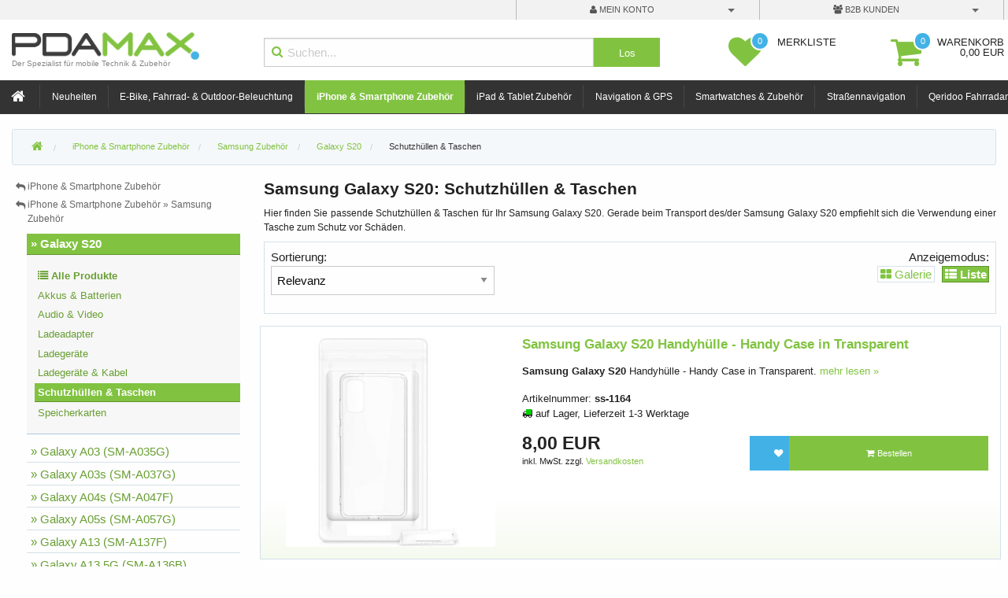

--- FILE ---
content_type: text/html; charset=iso-8859-1
request_url: https://www.pdamax.de/iPhone-Smartphone-Zubeh%C3%B6r/Samsung/Galaxy-S20/Taschen-und-Hardcases/.6rp:8e.w.html
body_size: 55773
content:
<!doctype html>
<html class="no-js" lang="de">
<head>
	<meta charset="iso-8859-1" />
	<meta name="viewport" content="width=device-width, initial-scale=1.0, minimum-scale=1.0" />
	<meta name="author" content="PDA Max" />
	<meta name="robots" content="index,follow" />
	<meta name="language" content="de" />
	<meta name="publisher" content="PDA Max" />
	<meta name="company" content="PDA Max" />
	<meta name="keywords" content="samsung,galaxy,s20,schutzhüllen,taschen" />
	<meta name="description" content="Hier finden Sie passende Schutzhüllen &amp; Taschen für Ihr Samsung Galaxy S20." />
	<link rel="canonical" href="https://www.pdamax.de/iPhone-Smartphone-Zubeh%C3%B6r/Samsung/Galaxy-S20/Schutzh%C3%BCllen--Taschen/.6rp:8e.w.html" />
	<link rel="stylesheet" type="text/css" href="/themes/oldInNew/css/multiselect/jquery.multiselect.css" />
	<link rel="image_src" type="image/png"  href="https://www.pdamax.de/pgtn/:6rp:8e" />
	<link rel="shortcut icon" href="/themes/fd6/images/icon16.png" />
	<title>Samsung Galaxy S20: Schutzhüllen &amp; Taschen | PDA Max</title>
		<link rel="stylesheet" href="/themes/fd6/live/css/style.min.css">
		<script type="text/javascript" src="/themes/fd6/live/js/jquery.min.js"></script>
</head>
<body data-session-id="0sbaqlWRZ8TG" data-root-productgroup-id="1" data-active-productgroup-id="6rp" data-parent-productgroup-id="c7">
	<div class="off-canvas-wrapper">
		<div class="off-canvas-wrapper-inner" data-off-canvas-wrapper>

			<div class="off-canvas-content" data-off-canvas-content>
				<header>
					<div class="account-bar hide-for-small-only">
						<div class="row hide-for-print">
							<div class="medium-2 large-6 columns">
								
							</div>
							
							<div class="account-dropdowns medium-10 large-6 columns">
								<div class="row collapse">
									<div class="account-bttn medium-6 columns">
										<a id="login-dropdown-button" data-toggle="dropdown-account" aria-controls="dropdown-account" aria-expanded="false" class="button dropdown login-dropdown-button" data-login-overlay>
										
										<i class="fa fa-user"></i>
											mein Konto
										</a>
									</div>
				
									<div class="account-bttn medium-6 columns">
										<a href="#" id="b2b-dropdown-button" data-toggle="dropdown-b2b" aria-controls="dropdown-b2b" aria-expanded="false" class="button dropdown">
											<i class="fa fa-users"></i>
											B2B Kunden
										</a>
									</div>
								</div>
							</div>
						</div>
					</div>
					
					<div class="row">
						<div class="logo-container small-12 medium-3 columns">
							<a href="/">
								<img src="/themes/fd6/images/logo-250.png" alt="PDA Max" class="pdamax-logo">
								<div class="claim">Der Spezialist f&uuml;r mobile Technik &amp; Zubeh&ouml;r</div>
							</a>
						</div>
						<div class="medium-5 columns hide-for-small-only hide-for-print">
							<form method="get" action="/suche.html" id="searchForm" accept-charset="iso-8859-1">
								<div class="search row collapse">
									<div class="small-10 columns">
										<i class="fa fa-search"></i>
										<input type="text" name="query" placeholder="Suchen..." class="ajax-suggestion url-/searchSuggestions.html" value="" autocomplete="off">
									</div>
									<div class="small-2 columns">
										<input type="submit" class="button expand postfix" value="Los">
									</div>
								</div>
							</form>
							
							<div id="search-overlay"><div id="search-results"></div></div>
						</div>
						<div class="medium-2 columns hide-for-small-only hide-for-print" id="watchlist-button">
<button id="bttn-watchlist" data-toggle="offcanvas-preview" title="Merkliste">
	<span class="icon fa fa-heart watchlist">
		<span class="amount">0</span>
	</span>
	<span class="title">
		<strong>Merkliste</strong>
	</span>
</button>						</div>
						<div class="medium-2 columns hide-for-small-only hide-for-print" id="shoppingcart-button">
<button id="bttn-cart" data-toggle="offcanvas-preview" title="Warenkorb">
	<span class="icon fa fa-shopping-cart">
		<span class="amount">0</span>
	</span>
	<span class="title">
		<strong>Warenkorb</strong><br>
		0,00&nbsp;EUR
	</span>
</button>
						</div>
					</div>
			
					<div id="navigation" class="hide-for-print" data-sticky-container>
						<div data-sticky data-sticky-on="small" style="width: 100%" data-options="marginTop:0;" data-top-anchor="100" class="sticky">
							<div class="top-bar" data-topbar>
								<div class="top-bar-right">
									<div class="mobile-nav-bttns">
											<a title="Mein Konto" id="mobile-login-dropdown-button" data-login-overlay data-toggle="dropdown-account" aria-controls="dropdown-account" aria-expanded="false" class="login-dropdown-button mobile-nav-bttn"><i class="fa fa-user"></i></a>
										<a href="#" title="Artikelsuche" data-toggle="dropdown-mobile-search" aria-controls="dropdown-mobile-search" aria-expanded="false"><i class="fa fa-search"></i></a>
										<a href="#" title="Merkliste" data-open="offcanvas-preview" class="with-amount" id="mobile-bttn-watchlist" aria-expanded="false" aria-controls="offcanvas-preview">
											<i class="fa fa-heart"></i>
											<span class="amount">0</span>
										</a>
										<a  title="Warenkorb" data-open="offcanvas-preview" class="with-amount" id="mobile-bttn-cart" aria-expanded="false" aria-controls="offcanvas-preview">
											<i class="fa fa-shopping-cart"></i>
											<span class="amount">0</span>
										</a>
									</div>
									<ul class="title-area">
										<li class="name">
											<div class="mobile-nav-bttn left">
												<a class="manual-left-off-canvas-toggle"><i class="fa fa-bars"></i> Men&uuml;</a>
											</div>
										</li>
									</ul>
										
									<!-- Remove the class "menu-icon" to get rid of menu icon. Take out "Menu" to just have icon alone -->
									<!-- <li class="toggle-topbar menu-icon"><a href="#"><span></span></a></li>-->
								</div>
						
								<div class="top-bar-left">
									<nav>
										<!-- Left Nav Section -->
										<ul class="menu left">
											<li class="">
												<a href="/" title="Startseite" class="home">
													<i class="fa fa-home"></i>
												</a>
											</li>
	<li class="divider"></li>
		<li id="nav-pg_-_n" data-nav-postfix="" data-productgroup-id="-_n" class="">
	<a title="Neu in unserem Shop aufgenommene Artikel" data-productgroup-id="-_n" href="/Neuheiten.html">Neuheiten</a>
	</li>
	<li class="divider"></li>
		<li id="nav-pg_3a8" data-nav-postfix="" data-productgroup-id="3a8" class="">
	<a href="/E-Bike-Fahrrad-Outdoor-Beleuchtung/E-Bike-Zubehoer.3a8.w.html" data-productgroup-id="3a8" title="E-Bike, Fahrrad- &amp; Outdoor-Beleuchtung | Hochwertige Lichter f&uuml;r deine Abenteuer">E-Bike, Fahrrad- & Outdoor-Beleuchtung</a>
	</li>
	<li class="divider"></li>
		<li id="nav-pg_2" data-nav-postfix="" data-productgroup-id="2" class="active">
	<a title="iPhone &amp; Smartphone Zubeh&ouml;r" href="/iPhone-Smartphone-Zubeh%C3%B6r/.2.w.html" data-productgroup-id="2">iPhone & Smartphone Zubehör</a>
	</li>
	<li class="divider"></li>
		<li id="nav-pg_10e" data-nav-postfix="" data-productgroup-id="10e" class="">
	<a data-productgroup-id="10e" href="/iPad-Tablet-Zubeh%C3%B6r/aiShell.10e.w.html" title="Apple iPad &amp; Tablet Zubeh&ouml;r">iPad & Tablet Zubehör</a>
	</li>
	<li class="divider"></li>
		<li id="nav-pg_21d" data-nav-postfix="" data-productgroup-id="21d" class="">
	<a data-productgroup-id="21d" href="/Navigation/GPS.21d.w.html" title="Navigation &amp; GPS">Navigation & GPS</a>
	</li>
	<li class="divider"></li>
		<li id="nav-pg_5gs" data-nav-postfix="" data-productgroup-id="5gs" class="">
	<a title="Smartwatches &amp; Zubeh&ouml;r" href="/Smartwatches-Zubeh%C3%B6r/.5gs.w.html" data-productgroup-id="5gs">Smartwatches & Zubehör</a>
	</li>
	<li class="divider"></li>
		<li id="nav-pg_1a7" data-nav-postfix="" data-productgroup-id="1a7" class="">
	<a title="Stra&szlig;ennavigation und Zubeh&ouml;r" href="/Stra%C3%9Fennavigation/Zubehoer.1a7.w.html" data-productgroup-id="1a7">Straßennavigation</a>
	</li>
	<li class="divider"></li>
		<li id="nav-pg_5nh" data-nav-postfix="" data-productgroup-id="5nh" class="">
	<a data-productgroup-id="5nh" href="/Qeridoo-Fahrradanh%C3%A4nger/Zubeh%C3%B6r.5nh.w.html" title="Qeridoo Zubeh&ouml;r, Perfekt abgestimmt auf deinen Fahrradanh&auml;nger.">Qeridoo Fahrradanhänger Zubehör</a>
	</li>
	<li class="divider"></li>
		<li id="nav-pg_-_md" data-nav-postfix="" data-productgroup-id="-_md" class="">
	<a data-productgroup-id="-_md" href="/Hersteller.html" title="Herstellerverzeichnis">Hersteller A-Z</a>
	</li>
										</ul>
									</nav>
								</div>
							</div>
						</div>
						<!-- End Top Bar -->
					</div>
				</header>
	
				<div id="main" class="row">
					<div class="small-12 columns">
							<nav id="breadcrumbs">
								<ul class="breadcrumbs" vocab="https://schema.org/" typeof="BreadcrumbList">
									<li>
<a title="PDA Max - Shop und Beratung f&uuml;r mobile Technik und Zubeh&ouml;r." data-productgroup-id="1" href="/"><i class="fa fa-home"></i></a>									</li>

<li property="itemListElement" typeof="ListItem">
		<meta property="position" content="1" />
<a typeof="WebPage" title="iPhone &amp; Smartphone Zubeh&ouml;r" id="breadcrumb_item-pg_2" property="item" href="/iPhone-Smartphone-Zubeh%C3%B6r/.2.w.html" data-productgroup-id="2"><span property="name">iPhone & Smartphone Zubehör</span></a></li>

<li property="itemListElement" typeof="ListItem">
		<meta property="position" content="2" />
<a id="breadcrumb_item-pg_c7" title="Samsung Smartphones Zubeh&ouml;r" typeof="WebPage" data-productgroup-id="c7" href="/iPhone-Smartphone-Zubeh%C3%B6r/Samsung/.c7.w.html" property="item"><span property="name">Samsung Zubehör</span></a></li>

<li property="itemListElement" typeof="ListItem">
		<meta property="position" content="3" />
<a href="/iPhone-Smartphone-Zubeh%C3%B6r/Samsung/Galaxy-S20/.6rp.w.html" data-productgroup-id="6rp" property="item" id="breadcrumb_item-pg_6rp" title="Samsung Galaxy S20 und passendes Zubeh&ouml;r" typeof="WebPage"><span property="name">Galaxy S20</span></a></li>

<li class="current">
<a id="breadcrumb_item-cat_8e" title="Samsung Galaxy S20: Schutzh&uuml;llen &amp; Taschen" data-productgroup-id="6rp" href="/iPhone-Smartphone-Zubeh%C3%B6r/Samsung/Galaxy-S20/Schutzh%C3%BCllen--Taschen/.6rp:8e.w.html" data-category-id="8e">Schutzhüllen & Taschen</a></li>
								</ul>
							</nav>
					</div>
					
					<div class="small-12 large-3 columns hide-for-print  hidden" style="order: 2">
						<aside id="left-sidebar">
						</aside>
					</div>
			
					<div 	class="small-12 large-9 columns"
 style="order: 3">
						<main id="content">
<h1>Samsung Galaxy S20: Schutzhüllen &amp; Taschen</h1>

		<div class="category-description hide-for-small-only">
Hier finden Sie passende Schutzhüllen & Taschen für Ihr Samsung Galaxy S20. Gerade beim Transport des/der Samsung Galaxy S20 empfiehlt sich die Verwendung einer Tasche zum Schutz vor Schäden.		</div>
	

	<div class="content-top-nav show-for-medium">
<div class="row show-for-small hide-for-print">
		<div class="small-12 medium-7 large-4 columns text-left">
			<div>Sortierung:</div>
			<select id="productSorting">
				<option value="relevance" selected>Relevanz</option>
				<option value="title" >Produkttitel</option>
				<option value="creationDate" >Neuste zuerst</option>
				<option value="price" >G&uuml;nstigste zuerst</option>
				<option value="avgRating" >Beste Bewertung</option>
			</select>
		</div>
		
		<div class="show-for-large large-3 columns">
		</div>
	<div class="small-12 medium-5 columns" id="listmode-chooser">
		<div>Anzeigemodus:</div>
		<div class="buttons">
				<a  onclick="frontend.productGroup.changeViewMode('gallery');" title="zur &uuml;bersichtlichen Galerieansicht wechseln"><i class="fa fa-th-large"></i> Galerie</a>
			
				<span><i class="fa fa-th-list"></i> Liste</span>
		</div>
	</div>
</div>		
	</div>
	<div class="readmore-link show-for-small-only" id="content-top-nav-toggle-down">
		<span>
			<a href="javascript:void(0);"><i class="fa fa-angle-double-down"></i> Sortierung &amp; Filter <i class="fa fa-angle-double-down"></i></a>
		</span>
	</div>
	<div class="readmore-link show-for-small-only" id="content-top-nav-toggle-up" style="display: none;">
		<span>
			<a href="javascript:void(0);"><i class="fa fa-angle-double-up"></i> Sortierung &amp; Filter <i class="fa fa-angle-double-up"></i></a>
		</span>
	</div>



	<div id="contentProductList">

			<ul class="products list">




<li data-product-id="ss-1164" data-category-id="8e">
	<div class="shop-item clearfix row ">
		<div class="product-image small-12 large-4 columns text-center">
			<a href="/iPhone-Smartphone-Zubeh%C3%B6r/Samsung/Galaxy-S20/Handyh%C3%BClle-Transparent,ss-1164:6rp.html" title="Samsung Galaxy S20 Handyhülle - Handy Case in Transparent">
				<img class="img lazy-img" src="/fotos/clear-cover-samsung-galaxy-s20-ss-1164_kl.jpg" title="Samsung Galaxy S20 Handyhülle - Handy Case in Transparent" alt="Samsung Galaxy S20 Handyhülle - Handy Case in Transparent">
			</a>
		</div>
		<div class="small-12 large-8 columns">
			<a href="/iPhone-Smartphone-Zubeh%C3%B6r/Samsung/Galaxy-S20/Handyh%C3%BClle-Transparent,ss-1164:6rp.html" title="Samsung Galaxy S20 Handyhülle - Handy Case in Transparent" class="title">
				Samsung Galaxy S20 Handyhülle - Handy Case in Transparent
			</a>
			<div class="description">
<strong>Samsung Galaxy S20</strong> Handyhülle - Handy Case in Transparent.				<a href="/iPhone-Smartphone-Zubeh%C3%B6r/Samsung/Galaxy-S20/Handyh%C3%BClle-Transparent,ss-1164:6rp.html" class="hide-for-print">mehr&nbsp;lesen&nbsp;&raquo;</a>
			</div>
			<div class="row">
				<div class="small-12 medium-6 columns">
					Artikelnummer: <strong>ss-1164</strong>
				</div>
				
				<div class="small-12 medium-6 columns">
				</div>
			</div>
			<div class="row">
				<div class="availability small-12 medium-6 columns green">
					<i class="fa fa-truck"><span></span></i> <span class="stockStateText">auf Lager, Lieferzeit 1-3 Werktage</span>
				</div>
				<div class="rating small-12 medium-6 columns">
				</div>
			</div>

			<div class="row">
				<div class="price small-12 medium-6 columns">
							<span class="regular-price">8,00 EUR</span>
	 					
						<div class="small">inkl. MwSt. zzgl. <a href="/art-versandkosten.html?productIds=ss-1164" data-reveal-ajax="true">Versandkosten</a></div>
				</div>

				<div class="watchlist-button columns small-2 medium-1 no-pad-lr text-right">
							<a  class="small button secondary expand addToWatchListButton" data-product-name="Samsung Galaxy S20 Handyhülle - Handy Case in Transparent" data-product-id="ss-1164" data-productgroup-id="6rp" data-productgroup-base-id="" title="Produkt zur Merkliste hinzuf&uuml;gen"><i class="button-icon"></i><i class="button-state"></i></a>
				</div>
				
				<div class="order-button small-10 medium-5 columns no-pad-lr">
						<a class="small button expand orderProductButton" data-product-name="Samsung Galaxy S20 Handyhülle - Handy Case in Transparent" data-product-id="ss-1164" data-productgroup-id="6rp" data-productgroup-base-id="" ><i class="button-icon"></i><i class="button-state"></i> Bestellen</a>
				</div>
			</div>
			
			
			
		</div>
	</div>
</li>			</ul>

	</div>
	<div id="contentProductList-wait" class="hidden"></div>
	<div id="no-products-found" class="hidden">
<h2>Es wurden keine Produkte gefunden!</h2>
<p>
	Es konnten in der Warengruppe <b>Galaxy S20</b> keine Produkte
	gefunden werden.
</p>
Sie haben nun folgende M&ouml;glichkeiten:
<ul class="search-not-found">
		<li>Am linken Rand finden Sie eine Auflistung aller Unterwarengruppen. Klicken Sie auf die entsprechende Warengruppe, um sie zu &ouml;ffnen.</li>
	<li>
		<b><a  onclick="document.forms.suche_kontakt.submit();">Ben&ouml;tigen Sie weitere Unterst&uuml;tzung? - klicken Sie hier!</a></b>
		<form name="suche_kontakt" action="/kontakt.html" method="post" accept-charset="iso-8859-1">
			<input type="hidden" name="subject" value="Meine Suche nach einem Produkt blieb erfolglos">
			<input type="hidden" name="message" value="Hallo PDA Max,

ich konnte in der Warengruppe &quot;Galaxy S20&quot; das gewünschte Produkt nicht finden.

K&ouml;nnen Sie mir weiterhelfen?">
			<input type="hidden" name="sid" value="0sbaqlWRZ8TG">
			<input type="hidden" name="no_copy" value="1">
		</form>
	</li>
</ul>	</div>


							<div id="content-wait" class="hidden"></div>
						</main>
					</div>
					
					<div id="right-sidebar-container" class="small-12 large-3 columns hide-for-print 	pull-large
 	
">
						<aside id="right-sidebar">

<nav class="section sidebar-nav">
	<ul class="side-nav level-up">
				<li>
					<a href="/iPhone-Smartphone-Zubeh%C3%B6r/.2.w.html">
						<i class="fa fa-reply"></i>
						<span>iPhone &amp; Smartphone Zubehör</span>
					</a>
				</li>
				<li>
					<a href="/iPhone-Smartphone-Zubeh%C3%B6r/Samsung/.c7.w.html">
						<i class="fa fa-reply"></i>
						<span>iPhone &amp; Smartphone Zubehör  »  Samsung Zubehör</span>
					</a>
				</li>
	</ul>

	<ul class="side-nav level-0">
		<li class="active">
			<a href="/iPhone-Smartphone-Zubeh%C3%B6r/Samsung/Galaxy-S20/.6rp.w.html" title="Samsung Galaxy S20 und passendes Zubehör">&raquo; Galaxy S20</a>
			
				<ul class="side-nav level-1" id="category-nav">
					<li data-category-id="" class="">
						<a href="/iPhone-Smartphone-Zubeh%C3%B6r/Samsung/Galaxy-S20/.6rp.w.html" title="Alle Produkte der Warengruppe &laquo;Samsung Galaxy S20 und passendes Zubehör&raquo;"><strong><i class="fa fa-list"></i> Alle Produkte</strong></a>
					</li>
				
						<li data-category-id="c4" class="">
							<a href="/iPhone-Smartphone-Zubeh%C3%B6r/Samsung/Galaxy-S20/Akkus--Batterien/.6rp:c4.w.html" title="Samsung Galaxy S20: Akkus &amp; Batterien">Akkus &amp; Batterien</a>
						</li>
						<li data-category-id="28f" class="">
							<a href="/iPhone-Smartphone-Zubeh%C3%B6r/Samsung/Galaxy-S20/Audio--Video/.6rp:28f.w.html" title="Samsung Galaxy S20: Audio &amp; Video">Audio &amp; Video</a>
						</li>
						<li data-category-id="256" class="">
							<a href="/iPhone-Smartphone-Zubeh%C3%B6r/Samsung/Galaxy-S20/Ladeadapter/.6rp:256.w.html" title="Samsung Galaxy S20: Ladeadapter">Ladeadapter</a>
						</li>
						<li data-category-id="251" class="">
							<a href="/iPhone-Smartphone-Zubeh%C3%B6r/Samsung/Galaxy-S20/Ladeger%C3%A4te/.6rp:251.w.html" title="Samsung Galaxy S20: Ladegeräte">Ladegeräte</a>
						</li>
						<li data-category-id="91" class="">
							<a href="/iPhone-Smartphone-Zubeh%C3%B6r/Samsung/Galaxy-S20/Ladeger%C3%A4te--Kabel/.6rp:91.w.html" title="Samsung Galaxy S20: Ladegeräte &amp; Kabel">Ladegeräte &amp; Kabel</a>
						</li>
						<li data-category-id="8e" class="active-category">
							<a href="/iPhone-Smartphone-Zubeh%C3%B6r/Samsung/Galaxy-S20/Schutzh%C3%BCllen--Taschen/.6rp:8e.w.html" title="Samsung Galaxy S20: Schutzhüllen &amp; Taschen">Schutzhüllen &amp; Taschen</a>
						</li>
						<li data-category-id="e5" class="">
							<a href="/iPhone-Smartphone-Zubeh%C3%B6r/Samsung/Galaxy-S20/Speicherkarten/.6rp:e5.w.html" title="Samsung Galaxy S20: Speicherkarten">Speicherkarten</a>
						</li>
				</ul>
			
		</li>
	
			
			<li>
				<a href="/iPhone-Smartphone-Zubeh%C3%B6r/Samsung/Galaxy-A03-SM-A035G/SM-A035G.74k.w.html" title="Samsung Galaxy A03 (SM-A035G) Zubehör">&raquo; Galaxy A03 (SM-A035G)</a>
			</li>
			
			<li>
				<a href="/iPhone-Smartphone-Zubeh%C3%B6r/Samsung/Galaxy-A03s-SM-A037G/SM-A037G.74l.w.html" title="Samsung Galaxy A03s (SM-A037G) Zubehör">&raquo; Galaxy A03s (SM-A037G)</a>
			</li>
			
			<li>
				<a href="/iPhone-Smartphone-Zubeh%C3%B6r/Samsung/Galaxy-A04s-SM-A047F/SM-A047F.74m.w.html" title="Samsung Galaxy A04s (SM-A047F) Zubehör">&raquo; Galaxy A04s (SM-A047F)</a>
			</li>
			
			<li>
				<a href="/iPhone-Smartphone-Zubeh%C3%B6r/Samsung/Galaxy-A05s-SM-A057G/SM-A057G.74n.w.html" title="Samsung Galaxy A05s (SM-A057G) Zubehör">&raquo; Galaxy A05s (SM-A057G)</a>
			</li>
			
			<li>
				<a href="/iPhone-Smartphone-Zubeh%C3%B6r/Samsung/Galaxy-A13-SM-A137F/SM-A137F.74o.w.html" title="Samsung Galaxy A13 (SM-A137F) Zubehör">&raquo; Galaxy A13 (SM-A137F)</a>
			</li>
			
			<li>
				<a href="/iPhone-Smartphone-Zubeh%C3%B6r/Samsung/Galaxy-A13-5G-SM-A136B/SM-A136B.74p.w.html" title="Samsung Galaxy A13 5G (SM-A136B) Zubehör">&raquo; Galaxy A13 5G (SM-A136B)</a>
			</li>
			
			<li>
				<a href="/iPhone-Smartphone-Zubeh%C3%B6r/Samsung/Galaxy-A14-SM-A145R/SM-A145R.74q.w.html" title="Samsung Galaxy A14 (SM-A145R) Zubehör">&raquo; Galaxy A14 (SM-A145R)</a>
			</li>
			
			<li>
				<a href="/iPhone-Smartphone-Zubeh%C3%B6r/Samsung/Galaxy-A14-5G-SM-A146P/SM-A146P.74r.w.html" title="Samsung Galaxy A14 5G (SM-A146P) Zubehör">&raquo; Galaxy A14 5G (SM-A146P)</a>
			</li>
			
			<li>
				<a href="/iPhone-Smartphone-Zubeh%C3%B6r/Samsung/Galaxy-A16/.77r.w.html" title="Samsung Galaxy A16 Zubehör">&raquo; Galaxy A16</a>
			</li>
			
			<li>
				<a href="/iPhone-Smartphone-Zubeh%C3%B6r/Samsung/Galaxy-A23-5G-SM-A236B/SM-A236B.74s.w.html" title="Samsung Galaxy A23 5G (SM-A236B) Zubehör">&raquo; Galaxy A23 5G (SM-A236B)</a>
			</li>
			
			<li>
				<a href="/iPhone-Smartphone-Zubeh%C3%B6r/Samsung/Galaxy-A25-5G-SM-A256B/SM-A256B.74t.w.html" title="Samsung Galaxy A25 5G (SM-A256B) Zubehör">&raquo; Galaxy A25 5G (SM-A256B)</a>
			</li>
			
			<li>
				<a href="/iPhone-Smartphone-Zubeh%C3%B6r/Samsung/Samsung-Galaxy-A26/.77t.w.html" title="Samsung Galaxy A26 Zubehör">&raquo; Samsung Galaxy A26 + Zubeör</a>
			</li>
			
			<li>
				<a href="/iPhone-Smartphone-Zubeh%C3%B6r/Samsung/Galaxy-A32-5G/.6tc.w.html" title="Samsung Galaxy A32 5G Zubehör">&raquo; Galaxy A32 5G</a>
			</li>
			
			<li>
				<a href="/iPhone-Smartphone-Zubeh%C3%B6r/Samsung/Galaxy-A33-5G-SM-A336B/SM-A336B.705.w.html" title="Samsung Galaxy A33 5G (SM-A336B) Zubehör">&raquo; Galaxy A33 5G (SM-A336B)</a>
			</li>
			
			<li>
				<a href="/iPhone-Smartphone-Zubeh%C3%B6r/Samsung/Galaxy-A34-5G-SM-A346B/SM-A346B.74u.w.html" title="Samsung Galaxy A34 5G (SM-A346B) Zubehör">&raquo; Galaxy A34 5G (SM-A346B)</a>
			</li>
			
			<li>
				<a href="/iPhone-Smartphone-Zubeh%C3%B6r/Samsung/Galaxy-A35-5G-SM-A356/SM-A356.757.w.html" title="Samsung Galaxy A35 5G (SM-A356) Zubehör">&raquo; Galaxy A35 5G (SM-A356)</a>
			</li>
			
			<li>
				<a href="/iPhone-Smartphone-Zubeh%C3%B6r/Samsung/Samsung-Galaxy-A36/.77u.w.html" title="Samsung Galaxy A36 Zubehör">&raquo; Samsung Galaxy A36 Zubehör</a>
			</li>
			
			<li>
				<a href="/iPhone-Smartphone-Zubeh%C3%B6r/Samsung/Galaxy-A42-5G-SM-A426B/SM-A426B.74v.w.html" title="Samsung Galaxy A42 5G (SM-A426B) Zubehör">&raquo; Galaxy A42 5G (SM-A426B)</a>
			</li>
			
			<li>
				<a href="/iPhone-Smartphone-Zubeh%C3%B6r/Samsung/Galaxy-A52/.6tq.w.html" title="Samsung Galaxy A52 Zubehör">&raquo; Galaxy A52</a>
			</li>
			
			<li>
				<a href="/iPhone-Smartphone-Zubeh%C3%B6r/Samsung/Galaxy-A52s-5G-SM-A528B/SM-A528B.750.w.html" title="Samsung Galaxy A52s 5G (SM-A528B) Zubehör">&raquo; Galaxy A52s 5G (SM-A528B)</a>
			</li>
			
			<li>
				<a href="/iPhone-Smartphone-Zubeh%C3%B6r/Samsung/Galaxy-A53-5G-SM-A536B/SM-A536B.719.w.html" title="Samsung Galaxy A53 5G (SM-A536B) Zubehör">&raquo; Galaxy A53 5G (SM-A536B)</a>
			</li>
			
			<li>
				<a href="/iPhone-Smartphone-Zubeh%C3%B6r/Samsung/Galaxy-A54-5G-SM-A546B/SM-A546B.744.w.html" title="Samsung Galaxy A54 5G (SM-A546B) Zubehör">&raquo; Galaxy A54 5G (SM-A546B)</a>
			</li>
			
			<li>
				<a href="/iPhone-Smartphone-Zubeh%C3%B6r/Samsung/Galaxy-A55-SM-A556/SM-A556.756.w.html" title="Samsung Galaxy A55 (SM-A556) Zubehör">&raquo; Galaxy A55 (SM-A556)</a>
			</li>
			
			<li>
				<a href="/iPhone-Smartphone-Zubeh%C3%B6r/Samsung/Samsung-Galaxy-A56/.77v.w.html" title="Samsung Galaxy A56 Zubehör">&raquo; Samsung Galaxy A56 Zubehör</a>
			</li>
			
			<li>
				<a href="/iPhone-Smartphone-Zubeh%C3%B6r/Samsung/Galaxy-S21/.6tb.w.html" title="Samsung Galaxy S21 Zubehör">&raquo; Galaxy S21</a>
			</li>
			
			<li>
				<a href="/iPhone-Smartphone-Zubeh%C3%B6r/Samsung/Galaxy-S22/.707.w.html" title="Samsung Galaxy S22 Zubehör">&raquo; Galaxy S22</a>
			</li>
			
			<li>
				<a href="/iPhone-Smartphone-Zubeh%C3%B6r/Samsung/Galaxy-S22-/S22-.708.w.html" title="Samsung Galaxy S22+ Zubehör">&raquo; Galaxy S22+</a>
			</li>
			
			<li>
				<a href="/iPhone-Smartphone-Zubeh%C3%B6r/Samsung/Galaxy-S22-Ultra/.709.w.html" title="Samsung Galaxy S22 Ultra Zubehör">&raquo; Galaxy S22 Ultra</a>
			</li>
			
			<li>
				<a href="/iPhone-Smartphone-Zubeh%C3%B6r/Samsung/Galaxy-S23/.741.w.html" title="Samsung Galaxy S23 Zubehör">&raquo; Galaxy S23</a>
			</li>
			
			<li>
				<a href="/iPhone-Smartphone-Zubeh%C3%B6r/Samsung/Galaxy-S24/.752.w.html" title="Samsung Galaxy S24 Zubehör">&raquo; Galaxy S24</a>
			</li>
			
			<li>
				<a href="/iPhone-Smartphone-Zubeh%C3%B6r/Samsung/Samsung-Galaxy-S24-FE/.785.w.html" title="Samsung Galaxy S24 FE Zubehör">&raquo; Samsung Galaxy S24 FE</a>
			</li>
			
			<li>
				<a href="/iPhone-Smartphone-Zubeh%C3%B6r/Samsung/Galaxy-S25/.77p.w.html" title="Samsung Galaxy S25 Zubehör">&raquo; Galaxy S25</a>
			</li>
			
			<li>
				<a href="/iPhone-Smartphone-Zubeh%C3%B6r/Samsung/Samsung-Galaxy-25-FE/.7b4.w.html" title="Samsung Galaxy 25 FE Zubehör">&raquo; Samsung Galaxy 25 FE</a>
			</li>
			
			<li>
				<a href="/iPhone-Smartphone-Zubeh%C3%B6r/Samsung/Galaxy-S25-Ultra/.77q.w.html" title="Samsung Galaxy S25 Ultra Zubehör">&raquo; Galaxy S25 Ultra</a>
			</li>
			
			<li>
				<a href="/iPhone-Smartphone-Zubeh%C3%B6r/Samsung/Galaxy-Xcover-3/Zubehoer.629.w.html" title="Samsung Galaxy Xcover 3 und Zubehör">&raquo; Galaxy Xcover 3</a>
			</li>
			
			<li>
				<a href="/iPhone-Smartphone-Zubeh%C3%B6r/Samsung/Galaxy-Xcover-5/Xcove-SM-G525F.6u7.w.html" title="Samsung Galaxy Xcover 5 (SM-G525F) und Zubehör">&raquo; Galaxy Xcover 5 (SM-G525F)</a>
			</li>
			
			<li>
				<a href="/iPhone-Smartphone-Zubeh%C3%B6r/Samsung/Galaxy-XCover-Pro/.6s6.w.html" title="Samsung Galaxy XCover Pro und Zubehör">&raquo; Galaxy XCover Pro</a>
			</li>
			
			<li>
				<a href="/iPhone-Smartphone-Zubeh%C3%B6r/Samsung/Galaxy-XCover6-Pro/XCover-6.730.w.html" title="Samsung Galaxy XCover6 Pro und Zubehör">&raquo; Galaxy XCover6 Pro</a>
			</li>
			
			<li>
				<a href="/iPhone-Smartphone-Zubeh%C3%B6r/Samsung/Galaxy-XCover-7-Pro/.7ai.w.html" title="Samsung Galaxy XCover 7 Pro und Zubehör">&raquo; Galaxy XCover 7 Pro</a>
			</li>
		</ul>
</nav>

<section class="widget">
	<div class="text-center">
		<p>
			<a target="_blank" href="https://www.trustedshops.com/bewertung/info_X8B5990A9C6EBB861D88E5FDA9BDC71C6.html" title="Trustedshops - Kundenbewertungen von pdamax.de einsehen">
				<img alt="Kundenbewertungen von pdamax.de bei Trusted Shops" border="0" src="/cgi-bin/ts_rating_image.pl" />
			</a>
			<a target="_blank" href="https://www.shopauskunft.de/review/www.pdamax.de" title="Shopauskunft.de - Kundenbewertungen von pdamax.de einsehen">
				<img alt="Kundenbewertungen von pdamax.de bei Shopauskuft.de" border="0" src="/cgi-bin/sa_rating_image.pl" />
			</a>
		</p>
	</div>
</section>

						</aside>
					</div>
					
					<div id="dropdown-account" class="dropdown-pane content medium" data-dropdown data-auto-focus="true" aria-hidden="true" aria-autoclose="false" tabindex="-1">
						<a  title="schlie&szlig;en" class="dropdown-close"><i class="fa fa-close"></i></a>
					</div>
					
					<div id="dropdown-b2b" class="dropdown-pane content medium" data-dropdown data-auto-focus="true" aria-hidden="true" aria-autoclose="false" tabindex="-1">
						<a title="schlie&szlig;en" class="dropdown-close"><i class="fa fa-close"></i></a>

	<p>Wenn Sie bereits Gesch&auml;ftskunde bei uns sind, k&ouml;nnen Sie sich hier einloggen:</p>
<a  title="schlie&szlig;en" class="dropdown-close"><i class="fa fa-close"></i></a>
<form action="https://www.pdamax.de/cgi-bin/ajax/loginOverlay.pl" accept-charset="iso-8859-1" name="loginForm" method="post" class="overlay-loginform" target="loginResponse" data-abide>
	<div class="row collapse expand">
		<div class="small-2 columns">
			<label class="prefix fa fa-user" for="b2b-user"></label>
		</div>
		<div class="small-10 columns">
			<input type="text" id="b2b-user" name="username" placeholder="Kundennummer oder E-Mail" required> 
			<small class="form-error">Bitte geben Sie Ihre Kundennummer oder E-Mail Adresse ein.</small>
		</div>
	</div>
	 <div class="row collapse expand">
		<div class="small-2 columns">
			<label class="prefix fa fa-lock" for="b2b-pw"></label>
		</div>
		<div class="small-10 columns overlay-login-pwd">
			<input type="password" id="b2b-pw" name="password" placeholder="Ihr Passwort" required>
			<small class="form-error">Bitte geben Sie Ihr Passwort ein.</small>
		</div>
	</div>
	 <div class="row collapse expand">
		<div class="small-12 medium-7 columns">
			<a data-post-session-to-url="https://www.pdamax.de/passwort-vergessen.html">
				<i class="fa fa-question-circle"></i>
				Passwort vergessen?
			</a><br>
		</div>
		<div class="small-12 medium-5 columns text-right">
			<input type="hidden" name="action" value="login">
			<input type="hidden" name="sid" value="0sbaqlWRZ8TG">
			<input type="hidden" name="lts_id_to_set" value="2tWZZNYBTjoUHbqWFS">
			<input type="hidden" name="loginOrigin" value="">
			<input type="hidden" name="loginSuccessAction" value="">
			<input type="hidden" name="loginSuccessParams" value="">
			<button type="submit"  class="button small last loginform">
				<i class="button-icon"></i><i class="button-state"></i> Login
			</button>
		</div>
	</div>
</form>
	<p>Unser Gesch&auml;ftskundenbereich richtet sich an Unternehmen, &ouml;ffentliche Einrichtungen sowie gewerbliche Wiederverk&auml;ufer.</p>
	<p>Mehr &uuml;ber unseren Service f&uuml;r Gesch&auml;ftskunden erfahren sie <a href="/b2b-kunde.html">hier</a>.</p>
					</div>
					
					<div id="dropdown-mobile-search" class="dropdown-pane content mega" data-dropdown data-auto-focus="true" aria-autoclose="false" aria-hidden="true" tabindex="-1">
						<a title="schließen" class="dropdown-close"><i class="fa fa-close"></i></a>
						<h2>Artikelsuche</h2>
						<form method="get" action="/suche.html" id="mobile-searchForm" accept-charset="iso-8859-1">
							<div class="search row collapse">
								<div class="small-10 columns">
									<i class="fa fa-search"></i>
									<input type="text" name="query" placeholder="Suchen..." value="" autocomplete="off">
									<input type="hidden" name="productGroupId" id="search-productGroupId" value="6rp">
									<input type="hidden" name="categoryId" id="search-categoryId" value="8e">
								</div>
								<div class="small-2 columns">
									<input type="submit" class="button expand postfix" value="Los">
								</div>
							</div>
						</form>
					</div>
					
<div class="goto-top hidden hide-for-print" id="goto-top"><a href="#top" title="zum Seitenanfang scrollen"><i class="fa fa-arrow-up"></i></a></div>				</div>
				
				<div class="small-centered" id="toast-bar">
					<div data-alert class="alert-box callout success hidden">
						<span id="success-message">
						</span>
						<span>
							<a  class="close close-toast" data-toast-id="success-message">&times;</a>
						</span>
					</div>
					<div data-alert class="alert-box callout alert hidden">
						<span id="error-message">
						</span>
						<span>
							<a  class="close close-toast" data-toast-id="error-message">&times;</a>
						</span>
					</div>
				</div>
				
					<footer>
						<div class="row footer">
							<div class="small-12 large-6 columns">
								<div class="pdamax-logo">
									<img src="/themes/fd6/images/logo-footer.png" alt="PDA Max">
									<div class="claim">Der Spezialist f&uuml;r mobile Technik & Zubeh&ouml;r</div>
								</div>
							
								<div class="hotline">
									<div class="tel"><i class="fa fa-phone"></i> <a href="tel:+496251704848" class="tel">06251 / 704848</a></div>
									<div class="time">Mo-Fr 9-13 &amp; 14-17 Uhr</div>
								</div>
								
								<div class="follow-us text-center">
									<a href="https://www.facebook.com/pdamax/" target="_blank" title="Folge uns auf Facebook"><img src="/themes/fd6/images/findUsOnFacebook-144_de_DE.png" alt="Folge PDA Max auf Facebook"></a>
								</div>
							</div>
							<div class="footer-links small-12 medium-4 large-2 columns hide-for-print">
								<h2>Service</h2>
								<ul>
									<li><a href="/merkliste.html" title="Ihre Merkliste anzeigen">Merkliste</a></li>
									<li><a href="/einloesen.html" title="einen Rabatt-Coupon einlösen">Rabatt-Coupon einl&ouml;sen</a></li>
								</ul>
							</div>
							<div class="footer-links small-12 medium-4 large-2 columns hide-for-print">
								<h2>Info & Hilfe</h2>
								<ul>
									<li><a href="/versandkosten.html" title="Versandkostenrechner">Versandkosten</a></li>
									<li><a href="/lieferlaender.html" title="Informationen zu Lieferbeschränkungen">Lieferbeschr&auml;nkungen</a></li>
									<li><a href="/lieferzeit.html" title="Information zur Berechnung des Liefertermins">Lieferzeit</a></li>
									<li><a href="/ruecksendung.html" title="Rücksendungen an uns">R&uuml;cksendungen</a></li>
								</ul>
							</div>
							<div class="footer-links small-12 medium-4 large-2 columns hide-for-print">
								<h2>PDA Max</h2>
								<ul>
									<li><a href="/batterieverordnung.html">Batterieverordnung</a></li>
									<li><a href="/agb.html" title="Unsere AGB">AGB</a></li>
									<li><a href="/widerrufsrecht.html" title="Widerrufsrecht und Muster-Widerrufsformular für Verbraucher">Widerrufsrecht</a></li>
									<li><a href="/datenschutzerklaerung.html">Datenschutzerkl&auml;rung</a></li>
									<li><a href="/kontakt.html" title="Kontaktformular und Kontaktdaten">Kontakt</a></li>
									<li><a href="/impressum.html">Impressum</a></li>
								</ul>
								
							</div>
						</div>
					</footer>
			</div>
	
			<!-- close the off-canvas menu -->
			<!-- <a class="exit-off-canvas" id="off-canvas-blend"></a> -->

			<!-- Left Off Canvas Menu -->
			<div class="off-canvas position-left" id="offcanvas-nav" data-off-canvas data-position="left" data-productgroup-id="1">
				<aside>
					<ul class="off-canvas-list active-navnode">
<li class="close">
	<a href="#" title="schlie&szlig;en" class="exit-off-canvas" data-close><i class="fa fa-close"></i> Men&uuml; schlie&szlig;en</a>
</li>
		<li id="nav-offcanvas-pg_-_n" class="menuentry" data-nav-postfix="offcanvas" data-productgroup-id="-_n">
	<a href="/Neuheiten.html" data-productgroup-id="-_n" title="Neu in unserem Shop aufgenommene Artikel">Neuheiten</a>
	</li>
		<li id="nav-offcanvas-pg_3a8" class="has-submenu menuentry" data-nav-postfix="offcanvas" data-productgroup-id="3a8">
	<a data-productgroup-id="3a8" href="/E-Bike-Fahrrad-Outdoor-Beleuchtung/E-Bike-Zubehoer.3a8.w.html" title="E-Bike, Fahrrad- &amp; Outdoor-Beleuchtung | Hochwertige Lichter f&uuml;r deine Abenteuer">E-Bike, Fahrrad- & Outdoor-Beleuchtung</a>
		<ul class="off-canvas-list left-submenu unloaded-node" data-productgroup-id="3a8">
				<li>
					<div class="text-center" style="padding-top:50px;"><img src="/myicons/white-pacman-loader.gif" alt="Bitte warten"></div>
				</li>
		</ul>
	</li>
		<li id="nav-offcanvas-pg_2" class="has-submenu menuentry" data-nav-postfix="offcanvas" data-productgroup-id="2">
	<a title="iPhone &amp; Smartphone Zubeh&ouml;r" data-productgroup-id="2" href="/iPhone-Smartphone-Zubeh%C3%B6r/.2.w.html">iPhone & Smartphone Zubehör</a>
		<ul class="off-canvas-list left-submenu active-navnode" data-productgroup-id="2">
<li class="close">
	<a href="#" title="schlie&szlig;en" class="exit-off-canvas" data-close><i class="fa fa-close"></i> Men&uuml; schlie&szlig;en</a>
</li>
	<li class="back"><a href="#" data-productgroup-id="1">&laquo; eine Ebene nach oben</a></li>
	<li class="path">
		<label>
iPhone &amp; Smartphone Zubehör		</label>
	</li>
	<li class="final-link">
<a data-productgroup-id="2" href="/iPhone-Smartphone-Zubeh%C3%B6r/.2.w.html" title="iPhone &amp; Smartphone Zubeh&ouml;r">Produkte anzeigen</a>	</li>
		<li id="nav-offcanvas-pg_2d" class="has-submenu menuentry" data-nav-postfix="offcanvas" data-productgroup-id="2d">
	<a title="Apple iPhone Zubeh&ouml;r" data-productgroup-id="2d" href="/iPhone-Smartphone-Zubeh%C3%B6r/Apple/.2d.w.html">Apple iPhone Zubehör</a>
		<ul class="off-canvas-list left-submenu unloaded-node" data-productgroup-id="2d">
				<li>
					<div class="text-center" style="padding-top:50px;"><img src="/myicons/white-pacman-loader.gif" alt="Bitte warten"></div>
				</li>
		</ul>
	</li>
		<li id="nav-offcanvas-pg_762" class="has-submenu menuentry" data-nav-postfix="offcanvas" data-productgroup-id="762">
	<a href="/iPhone-Smartphone-Zubeh%C3%B6r/Google/Pixel.762.w.html" data-productgroup-id="762" title="Google Smartphones Zubeh&ouml;r">Google Zubehör</a>
		<ul class="off-canvas-list left-submenu unloaded-node" data-productgroup-id="762">
				<li>
					<div class="text-center" style="padding-top:50px;"><img src="/myicons/white-pacman-loader.gif" alt="Bitte warten"></div>
				</li>
		</ul>
	</li>
		<li id="nav-offcanvas-pg_c7" class="has-submenu menuentry" data-nav-postfix="offcanvas" data-productgroup-id="c7">
	<a title="Samsung Smartphones Zubeh&ouml;r" href="/iPhone-Smartphone-Zubeh%C3%B6r/Samsung/.c7.w.html" data-productgroup-id="c7">Samsung Zubehör</a>
		<ul class="off-canvas-list left-submenu active-navnode" data-productgroup-id="c7">
<li class="close">
	<a href="#" title="schlie&szlig;en" class="exit-off-canvas" data-close><i class="fa fa-close"></i> Men&uuml; schlie&szlig;en</a>
</li>
	<li class="back"><a href="#" data-productgroup-id="2">&laquo; eine Ebene nach oben</a></li>
	<li class="path">
		<label>
iPhone &amp; Smartphone Zubehör  »  Samsung Zubehör		</label>
	</li>
	<li class="final-link">
<a href="/iPhone-Smartphone-Zubeh%C3%B6r/Samsung/.c7.w.html" data-productgroup-id="c7" title="Samsung Smartphones Zubeh&ouml;r">Produkte anzeigen</a>	</li>
		<li id="nav-offcanvas-pg_74k" class="menuentry" data-nav-postfix="offcanvas" data-productgroup-id="74k">
	<a href="/iPhone-Smartphone-Zubeh%C3%B6r/Samsung/Galaxy-A03-SM-A035G/SM-A035G.74k.w.html" data-productgroup-id="74k" title="Samsung Galaxy A03 (SM-A035G) Zubeh&ouml;r">Galaxy A03 (SM-A035G)</a>
	</li>
		<li id="nav-offcanvas-pg_74l" class="menuentry" data-nav-postfix="offcanvas" data-productgroup-id="74l">
	<a href="/iPhone-Smartphone-Zubeh%C3%B6r/Samsung/Galaxy-A03s-SM-A037G/SM-A037G.74l.w.html" data-productgroup-id="74l" title="Samsung Galaxy A03s (SM-A037G) Zubeh&ouml;r">Galaxy A03s (SM-A037G)</a>
	</li>
		<li id="nav-offcanvas-pg_74m" class="menuentry" data-nav-postfix="offcanvas" data-productgroup-id="74m">
	<a title="Samsung Galaxy A04s (SM-A047F) Zubeh&ouml;r" data-productgroup-id="74m" href="/iPhone-Smartphone-Zubeh%C3%B6r/Samsung/Galaxy-A04s-SM-A047F/SM-A047F.74m.w.html">Galaxy A04s (SM-A047F)</a>
	</li>
		<li id="nav-offcanvas-pg_74n" class="menuentry" data-nav-postfix="offcanvas" data-productgroup-id="74n">
	<a href="/iPhone-Smartphone-Zubeh%C3%B6r/Samsung/Galaxy-A05s-SM-A057G/SM-A057G.74n.w.html" data-productgroup-id="74n" title="Samsung Galaxy A05s (SM-A057G) Zubeh&ouml;r">Galaxy A05s (SM-A057G)</a>
	</li>
		<li id="nav-offcanvas-pg_74o" class="menuentry" data-nav-postfix="offcanvas" data-productgroup-id="74o">
	<a title="Samsung Galaxy A13 (SM-A137F) Zubeh&ouml;r" data-productgroup-id="74o" href="/iPhone-Smartphone-Zubeh%C3%B6r/Samsung/Galaxy-A13-SM-A137F/SM-A137F.74o.w.html">Galaxy A13 (SM-A137F)</a>
	</li>
		<li id="nav-offcanvas-pg_74p" class="menuentry" data-nav-postfix="offcanvas" data-productgroup-id="74p">
	<a data-productgroup-id="74p" href="/iPhone-Smartphone-Zubeh%C3%B6r/Samsung/Galaxy-A13-5G-SM-A136B/SM-A136B.74p.w.html" title="Samsung Galaxy A13 5G (SM-A136B) Zubeh&ouml;r">Galaxy A13 5G (SM-A136B)</a>
	</li>
		<li id="nav-offcanvas-pg_74q" class="menuentry" data-nav-postfix="offcanvas" data-productgroup-id="74q">
	<a title="Samsung Galaxy A14 (SM-A145R) Zubeh&ouml;r" href="/iPhone-Smartphone-Zubeh%C3%B6r/Samsung/Galaxy-A14-SM-A145R/SM-A145R.74q.w.html" data-productgroup-id="74q">Galaxy A14 (SM-A145R)</a>
	</li>
		<li id="nav-offcanvas-pg_74r" class="menuentry" data-nav-postfix="offcanvas" data-productgroup-id="74r">
	<a title="Samsung Galaxy A14 5G (SM-A146P) Zubeh&ouml;r" href="/iPhone-Smartphone-Zubeh%C3%B6r/Samsung/Galaxy-A14-5G-SM-A146P/SM-A146P.74r.w.html" data-productgroup-id="74r">Galaxy A14 5G (SM-A146P)</a>
	</li>
		<li id="nav-offcanvas-pg_77r" class="menuentry" data-nav-postfix="offcanvas" data-productgroup-id="77r">
	<a href="/iPhone-Smartphone-Zubeh%C3%B6r/Samsung/Galaxy-A16/.77r.w.html" data-productgroup-id="77r" title="Samsung Galaxy A16 Zubeh&ouml;r">Galaxy A16</a>
	</li>
		<li id="nav-offcanvas-pg_74s" class="menuentry" data-nav-postfix="offcanvas" data-productgroup-id="74s">
	<a title="Samsung Galaxy A23 5G (SM-A236B) Zubeh&ouml;r" data-productgroup-id="74s" href="/iPhone-Smartphone-Zubeh%C3%B6r/Samsung/Galaxy-A23-5G-SM-A236B/SM-A236B.74s.w.html">Galaxy A23 5G (SM-A236B)</a>
	</li>
		<li id="nav-offcanvas-pg_74t" class="menuentry" data-nav-postfix="offcanvas" data-productgroup-id="74t">
	<a title="Samsung Galaxy A25 5G (SM-A256B) Zubeh&ouml;r" href="/iPhone-Smartphone-Zubeh%C3%B6r/Samsung/Galaxy-A25-5G-SM-A256B/SM-A256B.74t.w.html" data-productgroup-id="74t">Galaxy A25 5G (SM-A256B)</a>
	</li>
		<li id="nav-offcanvas-pg_77t" class="menuentry" data-nav-postfix="offcanvas" data-productgroup-id="77t">
	<a title="Samsung Galaxy A26 Zubeh&ouml;r" href="/iPhone-Smartphone-Zubeh%C3%B6r/Samsung/Samsung-Galaxy-A26/.77t.w.html" data-productgroup-id="77t">Samsung Galaxy A26 + Zubeör</a>
	</li>
		<li id="nav-offcanvas-pg_6tc" class="menuentry" data-nav-postfix="offcanvas" data-productgroup-id="6tc">
	<a data-productgroup-id="6tc" href="/iPhone-Smartphone-Zubeh%C3%B6r/Samsung/Galaxy-A32-5G/.6tc.w.html" title="Samsung Galaxy A32 5G Zubeh&ouml;r">Galaxy A32 5G</a>
	</li>
		<li id="nav-offcanvas-pg_705" class="menuentry" data-nav-postfix="offcanvas" data-productgroup-id="705">
	<a title="Samsung Galaxy A33 5G (SM-A336B) Zubeh&ouml;r" data-productgroup-id="705" href="/iPhone-Smartphone-Zubeh%C3%B6r/Samsung/Galaxy-A33-5G-SM-A336B/SM-A336B.705.w.html">Galaxy A33 5G (SM-A336B)</a>
	</li>
		<li id="nav-offcanvas-pg_74u" class="menuentry" data-nav-postfix="offcanvas" data-productgroup-id="74u">
	<a data-productgroup-id="74u" href="/iPhone-Smartphone-Zubeh%C3%B6r/Samsung/Galaxy-A34-5G-SM-A346B/SM-A346B.74u.w.html" title="Samsung Galaxy A34 5G (SM-A346B) Zubeh&ouml;r">Galaxy A34 5G (SM-A346B)</a>
	</li>
		<li id="nav-offcanvas-pg_757" class="menuentry" data-nav-postfix="offcanvas" data-productgroup-id="757">
	<a title="Samsung Galaxy A35 5G (SM-A356) Zubeh&ouml;r" data-productgroup-id="757" href="/iPhone-Smartphone-Zubeh%C3%B6r/Samsung/Galaxy-A35-5G-SM-A356/SM-A356.757.w.html">Galaxy A35 5G (SM-A356)</a>
	</li>
		<li id="nav-offcanvas-pg_77u" class="menuentry" data-nav-postfix="offcanvas" data-productgroup-id="77u">
	<a href="/iPhone-Smartphone-Zubeh%C3%B6r/Samsung/Samsung-Galaxy-A36/.77u.w.html" data-productgroup-id="77u" title="Samsung Galaxy A36 Zubeh&ouml;r">Samsung Galaxy A36 Zubehör</a>
	</li>
		<li id="nav-offcanvas-pg_74v" class="menuentry" data-nav-postfix="offcanvas" data-productgroup-id="74v">
	<a data-productgroup-id="74v" href="/iPhone-Smartphone-Zubeh%C3%B6r/Samsung/Galaxy-A42-5G-SM-A426B/SM-A426B.74v.w.html" title="Samsung Galaxy A42 5G (SM-A426B) Zubeh&ouml;r">Galaxy A42 5G (SM-A426B)</a>
	</li>
		<li id="nav-offcanvas-pg_6tq" class="menuentry" data-nav-postfix="offcanvas" data-productgroup-id="6tq">
	<a href="/iPhone-Smartphone-Zubeh%C3%B6r/Samsung/Galaxy-A52/.6tq.w.html" data-productgroup-id="6tq" title="Samsung Galaxy A52 Zubeh&ouml;r">Galaxy A52</a>
	</li>
		<li id="nav-offcanvas-pg_750" class="menuentry" data-nav-postfix="offcanvas" data-productgroup-id="750">
	<a title="Samsung Galaxy A52s 5G (SM-A528B) Zubeh&ouml;r" href="/iPhone-Smartphone-Zubeh%C3%B6r/Samsung/Galaxy-A52s-5G-SM-A528B/SM-A528B.750.w.html" data-productgroup-id="750">Galaxy A52s 5G (SM-A528B)</a>
	</li>
		<li id="nav-offcanvas-pg_719" class="menuentry" data-nav-postfix="offcanvas" data-productgroup-id="719">
	<a data-productgroup-id="719" href="/iPhone-Smartphone-Zubeh%C3%B6r/Samsung/Galaxy-A53-5G-SM-A536B/SM-A536B.719.w.html" title="Samsung Galaxy A53 5G (SM-A536B) Zubeh&ouml;r">Galaxy A53 5G (SM-A536B)</a>
	</li>
		<li id="nav-offcanvas-pg_744" class="menuentry" data-nav-postfix="offcanvas" data-productgroup-id="744">
	<a title="Samsung Galaxy A54 5G (SM-A546B) Zubeh&ouml;r" href="/iPhone-Smartphone-Zubeh%C3%B6r/Samsung/Galaxy-A54-5G-SM-A546B/SM-A546B.744.w.html" data-productgroup-id="744">Galaxy A54 5G (SM-A546B)</a>
	</li>
		<li id="nav-offcanvas-pg_756" class="menuentry" data-nav-postfix="offcanvas" data-productgroup-id="756">
	<a href="/iPhone-Smartphone-Zubeh%C3%B6r/Samsung/Galaxy-A55-SM-A556/SM-A556.756.w.html" data-productgroup-id="756" title="Samsung Galaxy A55 (SM-A556) Zubeh&ouml;r">Galaxy A55 (SM-A556)</a>
	</li>
		<li id="nav-offcanvas-pg_77v" class="menuentry" data-nav-postfix="offcanvas" data-productgroup-id="77v">
	<a href="/iPhone-Smartphone-Zubeh%C3%B6r/Samsung/Samsung-Galaxy-A56/.77v.w.html" data-productgroup-id="77v" title="Samsung Galaxy A56 Zubeh&ouml;r">Samsung Galaxy A56 Zubehör</a>
	</li>
		<li id="nav-offcanvas-pg_6rp" class="menuentry" data-nav-postfix="offcanvas" data-productgroup-id="6rp">
	<a title="Samsung Galaxy S20 und passendes Zubeh&ouml;r" href="/iPhone-Smartphone-Zubeh%C3%B6r/Samsung/Galaxy-S20/.6rp.w.html" data-productgroup-id="6rp">Galaxy S20</a>
	</li>
		<li id="nav-offcanvas-pg_6tb" class="menuentry" data-nav-postfix="offcanvas" data-productgroup-id="6tb">
	<a href="/iPhone-Smartphone-Zubeh%C3%B6r/Samsung/Galaxy-S21/.6tb.w.html" data-productgroup-id="6tb" title="Samsung Galaxy S21 Zubeh&ouml;r">Galaxy S21</a>
	</li>
		<li id="nav-offcanvas-pg_707" class="menuentry" data-nav-postfix="offcanvas" data-productgroup-id="707">
	<a data-productgroup-id="707" href="/iPhone-Smartphone-Zubeh%C3%B6r/Samsung/Galaxy-S22/.707.w.html" title="Samsung Galaxy S22 Zubeh&ouml;r">Galaxy S22</a>
	</li>
		<li id="nav-offcanvas-pg_708" class="menuentry" data-nav-postfix="offcanvas" data-productgroup-id="708">
	<a href="/iPhone-Smartphone-Zubeh%C3%B6r/Samsung/Galaxy-S22-/S22-.708.w.html" data-productgroup-id="708" title="Samsung Galaxy S22+ Zubeh&ouml;r">Galaxy S22+</a>
	</li>
		<li id="nav-offcanvas-pg_709" class="menuentry" data-nav-postfix="offcanvas" data-productgroup-id="709">
	<a title="Samsung Galaxy S22 Ultra Zubeh&ouml;r" href="/iPhone-Smartphone-Zubeh%C3%B6r/Samsung/Galaxy-S22-Ultra/.709.w.html" data-productgroup-id="709">Galaxy S22 Ultra</a>
	</li>
		<li id="nav-offcanvas-pg_741" class="menuentry" data-nav-postfix="offcanvas" data-productgroup-id="741">
	<a data-productgroup-id="741" href="/iPhone-Smartphone-Zubeh%C3%B6r/Samsung/Galaxy-S23/.741.w.html" title="Samsung Galaxy S23 Zubeh&ouml;r">Galaxy S23</a>
	</li>
		<li id="nav-offcanvas-pg_752" class="menuentry" data-nav-postfix="offcanvas" data-productgroup-id="752">
	<a title="Samsung Galaxy S24 Zubeh&ouml;r" data-productgroup-id="752" href="/iPhone-Smartphone-Zubeh%C3%B6r/Samsung/Galaxy-S24/.752.w.html">Galaxy S24</a>
	</li>
		<li id="nav-offcanvas-pg_785" class="menuentry" data-nav-postfix="offcanvas" data-productgroup-id="785">
	<a title="Samsung Galaxy S24 FE Zubeh&ouml;r" data-productgroup-id="785" href="/iPhone-Smartphone-Zubeh%C3%B6r/Samsung/Samsung-Galaxy-S24-FE/.785.w.html">Samsung Galaxy S24 FE</a>
	</li>
		<li id="nav-offcanvas-pg_77p" class="menuentry" data-nav-postfix="offcanvas" data-productgroup-id="77p">
	<a data-productgroup-id="77p" href="/iPhone-Smartphone-Zubeh%C3%B6r/Samsung/Galaxy-S25/.77p.w.html" title="Samsung Galaxy S25 Zubeh&ouml;r">Galaxy S25</a>
	</li>
		<li id="nav-offcanvas-pg_7b4" class="menuentry" data-nav-postfix="offcanvas" data-productgroup-id="7b4">
	<a title="Samsung Galaxy 25 FE Zubeh&ouml;r" href="/iPhone-Smartphone-Zubeh%C3%B6r/Samsung/Samsung-Galaxy-25-FE/.7b4.w.html" data-productgroup-id="7b4">Samsung Galaxy 25 FE</a>
	</li>
		<li id="nav-offcanvas-pg_77q" class="menuentry" data-nav-postfix="offcanvas" data-productgroup-id="77q">
	<a title="Samsung Galaxy S25 Ultra Zubeh&ouml;r" href="/iPhone-Smartphone-Zubeh%C3%B6r/Samsung/Galaxy-S25-Ultra/.77q.w.html" data-productgroup-id="77q">Galaxy S25 Ultra</a>
	</li>
		<li id="nav-offcanvas-pg_629" class="menuentry" data-nav-postfix="offcanvas" data-productgroup-id="629">
	<a title="Samsung Galaxy Xcover 3 und Zubeh&ouml;r" href="/iPhone-Smartphone-Zubeh%C3%B6r/Samsung/Galaxy-Xcover-3/Zubehoer.629.w.html" data-productgroup-id="629">Galaxy Xcover 3</a>
	</li>
		<li id="nav-offcanvas-pg_6u7" class="menuentry" data-nav-postfix="offcanvas" data-productgroup-id="6u7">
	<a data-productgroup-id="6u7" href="/iPhone-Smartphone-Zubeh%C3%B6r/Samsung/Galaxy-Xcover-5/Xcove-SM-G525F.6u7.w.html" title="Samsung Galaxy Xcover 5 (SM-G525F) und Zubeh&ouml;r">Galaxy Xcover 5 (SM-G525F)</a>
	</li>
		<li id="nav-offcanvas-pg_6s6" class="menuentry" data-nav-postfix="offcanvas" data-productgroup-id="6s6">
	<a title="Samsung Galaxy XCover Pro und Zubeh&ouml;r" data-productgroup-id="6s6" href="/iPhone-Smartphone-Zubeh%C3%B6r/Samsung/Galaxy-XCover-Pro/.6s6.w.html">Galaxy XCover Pro</a>
	</li>
		<li id="nav-offcanvas-pg_730" class="menuentry" data-nav-postfix="offcanvas" data-productgroup-id="730">
	<a title="Samsung Galaxy XCover6 Pro und Zubeh&ouml;r" data-productgroup-id="730" href="/iPhone-Smartphone-Zubeh%C3%B6r/Samsung/Galaxy-XCover6-Pro/XCover-6.730.w.html">Galaxy XCover6 Pro</a>
	</li>
		<li id="nav-offcanvas-pg_7ai" class="menuentry" data-nav-postfix="offcanvas" data-productgroup-id="7ai">
	<a href="/iPhone-Smartphone-Zubeh%C3%B6r/Samsung/Galaxy-XCover-7-Pro/.7ai.w.html" data-productgroup-id="7ai" title="Samsung Galaxy XCover 7 Pro und Zubeh&ouml;r">Galaxy XCover 7 Pro</a>
	</li>
		</ul>
	</li>
		<li id="nav-offcanvas-pg_74h" class="menuentry" data-nav-postfix="offcanvas" data-productgroup-id="74h">
	<a title="RAM Mounts iPhone + Smartphone Zubeh&ouml;r" href="/iPhone-Smartphone-Zubeh%C3%B6r/RAM-Mounts-iPhone-Smartphone-Zubeh%C3%B6r/.74h.w.html" data-productgroup-id="74h">RAM Mounts iPhone + Smartphone Zubehör</a>
	</li>
		</ul>
	</li>
		<li id="nav-offcanvas-pg_10e" class="has-submenu menuentry" data-nav-postfix="offcanvas" data-productgroup-id="10e">
	<a title="Apple iPad &amp; Tablet Zubeh&ouml;r" data-productgroup-id="10e" href="/iPad-Tablet-Zubeh%C3%B6r/aiShell.10e.w.html">iPad & Tablet Zubehör</a>
		<ul class="off-canvas-list left-submenu unloaded-node" data-productgroup-id="10e">
				<li>
					<div class="text-center" style="padding-top:50px;"><img src="/myicons/white-pacman-loader.gif" alt="Bitte warten"></div>
				</li>
		</ul>
	</li>
		<li id="nav-offcanvas-pg_21d" class="has-submenu menuentry" data-nav-postfix="offcanvas" data-productgroup-id="21d">
	<a title="Navigation &amp; GPS" href="/Navigation/GPS.21d.w.html" data-productgroup-id="21d">Navigation & GPS</a>
		<ul class="off-canvas-list left-submenu unloaded-node" data-productgroup-id="21d">
				<li>
					<div class="text-center" style="padding-top:50px;"><img src="/myicons/white-pacman-loader.gif" alt="Bitte warten"></div>
				</li>
		</ul>
	</li>
		<li id="nav-offcanvas-pg_5gs" class="has-submenu menuentry" data-nav-postfix="offcanvas" data-productgroup-id="5gs">
	<a data-productgroup-id="5gs" href="/Smartwatches-Zubeh%C3%B6r/.5gs.w.html" title="Smartwatches &amp; Zubeh&ouml;r">Smartwatches & Zubehör</a>
		<ul class="off-canvas-list left-submenu unloaded-node" data-productgroup-id="5gs">
				<li>
					<div class="text-center" style="padding-top:50px;"><img src="/myicons/white-pacman-loader.gif" alt="Bitte warten"></div>
				</li>
		</ul>
	</li>
		<li id="nav-offcanvas-pg_1a7" class="has-submenu menuentry" data-nav-postfix="offcanvas" data-productgroup-id="1a7">
	<a title="Stra&szlig;ennavigation und Zubeh&ouml;r" data-productgroup-id="1a7" href="/Stra%C3%9Fennavigation/Zubehoer.1a7.w.html">Straßennavigation</a>
		<ul class="off-canvas-list left-submenu unloaded-node" data-productgroup-id="1a7">
				<li>
					<div class="text-center" style="padding-top:50px;"><img src="/myicons/white-pacman-loader.gif" alt="Bitte warten"></div>
				</li>
		</ul>
	</li>
		<li id="nav-offcanvas-pg_5nh" class="has-submenu menuentry" data-nav-postfix="offcanvas" data-productgroup-id="5nh">
	<a data-productgroup-id="5nh" href="/Qeridoo-Fahrradanh%C3%A4nger/Zubeh%C3%B6r.5nh.w.html" title="Qeridoo Zubeh&ouml;r, Perfekt abgestimmt auf deinen Fahrradanh&auml;nger.">Qeridoo Fahrradanhänger Zubehör</a>
		<ul class="off-canvas-list left-submenu unloaded-node" data-productgroup-id="5nh">
				<li>
					<div class="text-center" style="padding-top:50px;"><img src="/myicons/white-pacman-loader.gif" alt="Bitte warten"></div>
				</li>
		</ul>
	</li>
		<li id="nav-offcanvas-pg_-_md" class="has-submenu menuentry" data-nav-postfix="offcanvas" data-productgroup-id="-_md">
	<a href="/Hersteller.html" data-productgroup-id="-_md" title="Herstellerverzeichnis">Hersteller A-Z</a>
		<ul class="off-canvas-list left-submenu unloaded-node" data-productgroup-id="-_md">
				<li>
					<div class="text-center" style="padding-top:50px;"><img src="/myicons/white-pacman-loader.gif" alt="Bitte warten"></div>
				</li>
		</ul>
	</li>
					</ul>
				</aside>
			</div>

			<!-- Right Off Canvas Menu -->
			<div class="off-canvas position-right" id="offcanvas-preview" data-off-canvas data-position="right">
				<aside>
					<div class="close">
						<a class="exit-off-canvas" data-close>
							<i class="fa fa-angle-double-left"></i> weiter einkaufen
						</a>
					</div>
					<div id="cart-preview" class="preview">
<div class="preview-header">
	<h3><a href="/warenkorb.html"><i class="fa fa-shopping-cart"></i> Warenkorb</a></h3>
</div>
<div class="preview-content">
		<div class="text-center">Ihr Warenkorb ist leer.</div>
</div>					</div>
					<div id="watchlist-preview" class="preview">
<div class="preview-header">
	<h3><a href="/merkliste.html"><i class="fa fa-heart"></i> Merkliste</a></h3>
</div>
<div class="preview-content">
		<div class="text-center">Ihre Merkliste ist leer.</div>
</div>					</div>
				</aside>
			</div>
		</div><!-- End of Off-Canvas: off-canvas-inner-wrapper -->
	</div><!-- End of Off-Canvas: off-canvas-wrapper -->
	
	<div id="modal-window" class="reveal" data-reveal="" aria-labelledby="modalTitle" aria-hidden="true" role="dialog">
		<div class="wait hidden"></div>
		<div class="content"></div>
	</div>

		<script type="text/javascript" src="/themes/fd6/live/js/libraries.min.js"></script>
		<script type="text/javascript" src="/themes/fd6/live/js/main.min.js"></script>
	
	<span id="loginSuccessActionContent"></span>
	<script type="text/javascript">document.write('<iframe class="hidden" name="loginResponse" src="about:blank"></iframe>');</script>
	
	<div id="checkout-process" class="hidden" data-url="https://www.pdamax.de/bestellung.html"></div>
	<div id="freeship-infopage" class="hidden" data-url="/versandkostenfrei,shipfree,is.html"></div>
	<div id="add-to-watchlist-info" class="hidden">Produkt zur Merkliste hinzuf&uuml;gen</div>
	<div id="remove-from-watchlist-info" class="hidden">Dieses Produkt befindet sich auf Ihrer Merkliste. Klicken, um es zu entfernen.</div>
	<script type="text/javascript" src="/themes/fd6/js/frontend.productGroup.plugin.js"></script>
	<script type="text/javascript" src="/themes/fd6/js/frontend.filter.plugin.js"></script>
</body>
</html>

--- FILE ---
content_type: text/css
request_url: https://www.pdamax.de/themes/fd6/live/css/style.min.css
body_size: 191388
content:
@charset "UTF-8";@-webkit-keyframes shake-7{0%,10%,20%,30%,40%,50%,60%,70%,80%,90%{-webkit-transform:translateX(7%);transform:translateX(7%)}15%,25%,35%,45%,5%,55%,65%,75%,85%,95%{-webkit-transform:translateX(-7%);transform:translateX(-7%)}}@keyframes shake-7{0%,10%,20%,30%,40%,50%,60%,70%,80%,90%{-webkit-transform:translateX(7%);transform:translateX(7%)}15%,25%,35%,45%,5%,55%,65%,75%,85%,95%{-webkit-transform:translateX(-7%);transform:translateX(-7%)}}@-webkit-keyframes spin-cw-1turn{0%{-webkit-transform:rotate(-1turn);transform:rotate(-1turn)}100%{-webkit-transform:rotate(0);transform:rotate(0)}}@keyframes spin-cw-1turn{0%{-webkit-transform:rotate(-1turn);transform:rotate(-1turn)}100%{-webkit-transform:rotate(0);transform:rotate(0)}}@keyframes spin-cw-1turn{0%{-webkit-transform:rotate(0);transform:rotate(0)}100%{-webkit-transform:rotate(1turn);transform:rotate(1turn)}}@-webkit-keyframes wiggle-7deg{40%,50%,60%{-webkit-transform:rotate(7deg);transform:rotate(7deg)}35%,45%,55%,65%{-webkit-transform:rotate(-7deg);transform:rotate(-7deg)}0%,100%,30%,70%{-webkit-transform:rotate(0);transform:rotate(0)}}@keyframes wiggle-7deg{40%,50%,60%{-webkit-transform:rotate(7deg);transform:rotate(7deg)}35%,45%,55%,65%{-webkit-transform:rotate(-7deg);transform:rotate(-7deg)}0%,100%,30%,70%{-webkit-transform:rotate(0);transform:rotate(0)}}/*! normalize.css v3.0.3 | MIT License | github.com/necolas/normalize.css */html{font-family:sans-serif;-ms-text-size-adjust:100%;-webkit-text-size-adjust:100%}article,aside,details,figcaption,figure,footer,header,hgroup,main,menu,nav,section,summary{display:block}audio,canvas,progress,video{display:inline-block;vertical-align:baseline}audio:not([controls]){display:none;height:0}[hidden],template{display:none}a{background-color:transparent}a:active,a:hover{outline:0}abbr[title]{border-bottom:1px dotted}dfn{font-style:italic}mark{background:#ff0;color:#000}sub,sup{font-size:75%;line-height:0;position:relative;vertical-align:baseline}sup{top:-.5em}sub{bottom:-.25em}img{border:0}svg:not(:root){overflow:hidden}figure{margin:1em 40px}hr{box-sizing:content-box}pre{overflow:auto}code,kbd,pre,samp{font-family:monospace,monospace;font-size:1em}button,input,optgroup,select,textarea{color:inherit;font:inherit;margin:0}button{overflow:visible}button,select{text-transform:none}button,html input[type=button],input[type=reset],input[type=submit]{-webkit-appearance:button;cursor:pointer}button[disabled],html input[disabled]{cursor:not-allowed}button::-moz-focus-inner,input::-moz-focus-inner{border:0;padding:0}input{line-height:normal}input[type=checkbox],input[type=radio]{box-sizing:border-box;padding:0}input[type=number]::-webkit-inner-spin-button,input[type=number]::-webkit-outer-spin-button{height:auto}input[type=search]{-webkit-appearance:textfield}input[type=search]::-webkit-search-cancel-button,input[type=search]::-webkit-search-decoration{-webkit-appearance:none}legend{border:0;padding:0}textarea{overflow:auto}optgroup{font-weight:700}table{border-collapse:collapse;border-spacing:0}.foundation-mq{font-family:"small=0em&medium=40em&large=75em&xlarge=90em&xxlarge=120em"}html{font-size:95%;box-sizing:border-box}*,::after,::before{box-sizing:inherit}body{padding:0;margin:0;font-family:Verdana,Geneva,sans-serif;font-weight:400;line-height:1.5;color:#222;background:#fefefe;-webkit-font-smoothing:antialiased;-moz-osx-font-smoothing:grayscale}img{height:auto;-ms-interpolation-mode:bicubic;display:inline-block;vertical-align:middle}textarea{min-height:50px}select{width:100%}#map_canvas embed,#map_canvas img,#map_canvas object,.map_canvas embed,.map_canvas img,.map_canvas object,.mqa-display embed,.mqa-display img,.mqa-display object{max-width:none!important}button{-webkit-appearance:none;-moz-appearance:none;background:0 0;border:0;border-radius:0;line-height:1}[data-whatinput=mouse] button{outline:0}.is-visible{display:block!important}.is-hidden{display:none!important}.row{max-width:125rem;margin-left:auto;margin-right:auto;display:-webkit-flex;display:-ms-flexbox;display:flex;-webkit-flex-flow:row wrap;-ms-flex-flow:row wrap;flex-flow:row wrap}.row .row{margin-left:-.6578947368rem;margin-right:-.6578947368rem}@media screen and (min-width:40em){.row .row{margin-left:-.9868421053rem;margin-right:-.9868421053rem}}.row.expanded{max-width:none}.row.collapse>.column,.row.collapse>.columns{padding-left:0;padding-right:0}.row.collapse>.column>.row,.row.collapse>.columns>.row,.row.is-collapse-child{margin-left:0;margin-right:0}.column,.columns{-webkit-flex:1 1 0;-ms-flex:1 1 0;flex:1 1 0;padding-left:.6578947368rem;padding-right:.6578947368rem;min-width:initial}@media screen and (min-width:40em){.column,.columns{padding-left:.9868421053rem;padding-right:.9868421053rem}}.column.row.row,.row.row.columns{float:none;display:block}.row .column.row.row,.row .row.row.columns{padding-left:0;padding-right:0;margin-left:0;margin-right:0}.small-1{-webkit-flex:0 0 8.3333333333%;-ms-flex:0 0 8.3333333333%;flex:0 0 8.3333333333%;max-width:8.3333333333%}.small-offset-0{margin-left:0}.small-2{-webkit-flex:0 0 16.6666666667%;-ms-flex:0 0 16.6666666667%;flex:0 0 16.6666666667%;max-width:16.6666666667%}.small-offset-1{margin-left:8.3333333333%}.small-3{-webkit-flex:0 0 25%;-ms-flex:0 0 25%;flex:0 0 25%;max-width:25%}.small-offset-2{margin-left:16.6666666667%}.small-4{-webkit-flex:0 0 33.3333333333%;-ms-flex:0 0 33.3333333333%;flex:0 0 33.3333333333%;max-width:33.3333333333%}.small-offset-3{margin-left:25%}.small-5{-webkit-flex:0 0 41.6666666667%;-ms-flex:0 0 41.6666666667%;flex:0 0 41.6666666667%;max-width:41.6666666667%}.small-offset-4{margin-left:33.3333333333%}.small-6{-webkit-flex:0 0 50%;-ms-flex:0 0 50%;flex:0 0 50%;max-width:50%}.small-offset-5{margin-left:41.6666666667%}.small-7{-webkit-flex:0 0 58.3333333333%;-ms-flex:0 0 58.3333333333%;flex:0 0 58.3333333333%;max-width:58.3333333333%}.small-offset-6{margin-left:50%}.small-8{-webkit-flex:0 0 66.6666666667%;-ms-flex:0 0 66.6666666667%;flex:0 0 66.6666666667%;max-width:66.6666666667%}.small-offset-7{margin-left:58.3333333333%}.small-9{-webkit-flex:0 0 75%;-ms-flex:0 0 75%;flex:0 0 75%;max-width:75%}.small-offset-8{margin-left:66.6666666667%}.small-10{-webkit-flex:0 0 83.3333333333%;-ms-flex:0 0 83.3333333333%;flex:0 0 83.3333333333%;max-width:83.3333333333%}.small-offset-9{margin-left:75%}.small-11{-webkit-flex:0 0 91.6666666667%;-ms-flex:0 0 91.6666666667%;flex:0 0 91.6666666667%;max-width:91.6666666667%}.small-offset-10{margin-left:83.3333333333%}.small-12{-webkit-flex:0 0 100%;-ms-flex:0 0 100%;flex:0 0 100%;max-width:100%}.small-offset-11{margin-left:91.6666666667%}.small-up-1{-webkit-flex-wrap:wrap;-ms-flex-wrap:wrap;flex-wrap:wrap}.small-up-1>.column,.small-up-1>.columns{-webkit-flex:0 0 100%;-ms-flex:0 0 100%;flex:0 0 100%;max-width:100%}.small-up-2{-webkit-flex-wrap:wrap;-ms-flex-wrap:wrap;flex-wrap:wrap}.small-up-2>.column,.small-up-2>.columns{-webkit-flex:0 0 50%;-ms-flex:0 0 50%;flex:0 0 50%;max-width:50%}.small-up-3{-webkit-flex-wrap:wrap;-ms-flex-wrap:wrap;flex-wrap:wrap}.small-up-3>.column,.small-up-3>.columns{-webkit-flex:0 0 33.3333333333%;-ms-flex:0 0 33.3333333333%;flex:0 0 33.3333333333%;max-width:33.3333333333%}.small-up-4{-webkit-flex-wrap:wrap;-ms-flex-wrap:wrap;flex-wrap:wrap}.small-up-4>.column,.small-up-4>.columns{-webkit-flex:0 0 25%;-ms-flex:0 0 25%;flex:0 0 25%;max-width:25%}.small-up-5{-webkit-flex-wrap:wrap;-ms-flex-wrap:wrap;flex-wrap:wrap}.small-up-5>.column,.small-up-5>.columns{-webkit-flex:0 0 20%;-ms-flex:0 0 20%;flex:0 0 20%;max-width:20%}.small-up-6{-webkit-flex-wrap:wrap;-ms-flex-wrap:wrap;flex-wrap:wrap}.small-up-6>.column,.small-up-6>.columns{-webkit-flex:0 0 16.6666666667%;-ms-flex:0 0 16.6666666667%;flex:0 0 16.6666666667%;max-width:16.6666666667%}.small-up-7{-webkit-flex-wrap:wrap;-ms-flex-wrap:wrap;flex-wrap:wrap}.small-up-7>.column,.small-up-7>.columns{-webkit-flex:0 0 14.2857142857%;-ms-flex:0 0 14.2857142857%;flex:0 0 14.2857142857%;max-width:14.2857142857%}.small-up-8{-webkit-flex-wrap:wrap;-ms-flex-wrap:wrap;flex-wrap:wrap}.small-up-8>.column,.small-up-8>.columns{-webkit-flex:0 0 12.5%;-ms-flex:0 0 12.5%;flex:0 0 12.5%;max-width:12.5%}.small-collapse>.column,.small-collapse>.columns{padding-left:0;padding-right:0}.small-uncollapse>.column,.small-uncollapse>.columns{padding-left:.6578947368rem;padding-right:.6578947368rem}@media screen and (min-width:40em){.medium-1{-webkit-flex:0 0 8.3333333333%;-ms-flex:0 0 8.3333333333%;flex:0 0 8.3333333333%;max-width:8.3333333333%}.medium-offset-0{margin-left:0}.medium-2{-webkit-flex:0 0 16.6666666667%;-ms-flex:0 0 16.6666666667%;flex:0 0 16.6666666667%;max-width:16.6666666667%}.medium-offset-1{margin-left:8.3333333333%}.medium-3{-webkit-flex:0 0 25%;-ms-flex:0 0 25%;flex:0 0 25%;max-width:25%}.medium-offset-2{margin-left:16.6666666667%}.medium-4{-webkit-flex:0 0 33.3333333333%;-ms-flex:0 0 33.3333333333%;flex:0 0 33.3333333333%;max-width:33.3333333333%}.medium-offset-3{margin-left:25%}.medium-5{-webkit-flex:0 0 41.6666666667%;-ms-flex:0 0 41.6666666667%;flex:0 0 41.6666666667%;max-width:41.6666666667%}.medium-offset-4{margin-left:33.3333333333%}.medium-6{-webkit-flex:0 0 50%;-ms-flex:0 0 50%;flex:0 0 50%;max-width:50%}.medium-offset-5{margin-left:41.6666666667%}.medium-7{-webkit-flex:0 0 58.3333333333%;-ms-flex:0 0 58.3333333333%;flex:0 0 58.3333333333%;max-width:58.3333333333%}.medium-offset-6{margin-left:50%}.medium-8{-webkit-flex:0 0 66.6666666667%;-ms-flex:0 0 66.6666666667%;flex:0 0 66.6666666667%;max-width:66.6666666667%}.medium-offset-7{margin-left:58.3333333333%}.medium-9{-webkit-flex:0 0 75%;-ms-flex:0 0 75%;flex:0 0 75%;max-width:75%}.medium-offset-8{margin-left:66.6666666667%}.medium-10{-webkit-flex:0 0 83.3333333333%;-ms-flex:0 0 83.3333333333%;flex:0 0 83.3333333333%;max-width:83.3333333333%}.medium-offset-9{margin-left:75%}.medium-11{-webkit-flex:0 0 91.6666666667%;-ms-flex:0 0 91.6666666667%;flex:0 0 91.6666666667%;max-width:91.6666666667%}.medium-offset-10{margin-left:83.3333333333%}.medium-12{-webkit-flex:0 0 100%;-ms-flex:0 0 100%;flex:0 0 100%;max-width:100%}.medium-offset-11{margin-left:91.6666666667%}.medium-order-1{-webkit-order:1;-ms-flex-order:1;order:1}.medium-order-2{-webkit-order:2;-ms-flex-order:2;order:2}.medium-order-3{-webkit-order:3;-ms-flex-order:3;order:3}.medium-order-4{-webkit-order:4;-ms-flex-order:4;order:4}.medium-order-5{-webkit-order:5;-ms-flex-order:5;order:5}.medium-order-6{-webkit-order:6;-ms-flex-order:6;order:6}.medium-up-1{-webkit-flex-wrap:wrap;-ms-flex-wrap:wrap;flex-wrap:wrap}.medium-up-1>.column,.medium-up-1>.columns{-webkit-flex:0 0 100%;-ms-flex:0 0 100%;flex:0 0 100%;max-width:100%}.medium-up-2{-webkit-flex-wrap:wrap;-ms-flex-wrap:wrap;flex-wrap:wrap}.medium-up-2>.column,.medium-up-2>.columns{-webkit-flex:0 0 50%;-ms-flex:0 0 50%;flex:0 0 50%;max-width:50%}.medium-up-3{-webkit-flex-wrap:wrap;-ms-flex-wrap:wrap;flex-wrap:wrap}.medium-up-3>.column,.medium-up-3>.columns{-webkit-flex:0 0 33.3333333333%;-ms-flex:0 0 33.3333333333%;flex:0 0 33.3333333333%;max-width:33.3333333333%}.medium-up-4{-webkit-flex-wrap:wrap;-ms-flex-wrap:wrap;flex-wrap:wrap}.medium-up-4>.column,.medium-up-4>.columns{-webkit-flex:0 0 25%;-ms-flex:0 0 25%;flex:0 0 25%;max-width:25%}.medium-up-5{-webkit-flex-wrap:wrap;-ms-flex-wrap:wrap;flex-wrap:wrap}.medium-up-5>.column,.medium-up-5>.columns{-webkit-flex:0 0 20%;-ms-flex:0 0 20%;flex:0 0 20%;max-width:20%}.medium-up-6{-webkit-flex-wrap:wrap;-ms-flex-wrap:wrap;flex-wrap:wrap}.medium-up-6>.column,.medium-up-6>.columns{-webkit-flex:0 0 16.6666666667%;-ms-flex:0 0 16.6666666667%;flex:0 0 16.6666666667%;max-width:16.6666666667%}.medium-up-7{-webkit-flex-wrap:wrap;-ms-flex-wrap:wrap;flex-wrap:wrap}.medium-up-7>.column,.medium-up-7>.columns{-webkit-flex:0 0 14.2857142857%;-ms-flex:0 0 14.2857142857%;flex:0 0 14.2857142857%;max-width:14.2857142857%}.medium-up-8{-webkit-flex-wrap:wrap;-ms-flex-wrap:wrap;flex-wrap:wrap}.medium-up-8>.column,.medium-up-8>.columns{-webkit-flex:0 0 12.5%;-ms-flex:0 0 12.5%;flex:0 0 12.5%;max-width:12.5%}}@media screen and (min-width:40em) and (min-width:40em){.medium-expand{-webkit-flex:1 1 0;-ms-flex:1 1 0;flex:1 1 0}}.row.large-unstack>.column,.row.large-unstack>.columns,.row.medium-unstack>.column,.row.medium-unstack>.columns{-webkit-flex:0 0 100%;-ms-flex:0 0 100%;flex:0 0 100%}@media screen and (min-width:40em){.row.medium-unstack>.column,.row.medium-unstack>.columns{-webkit-flex:1 1 0;-ms-flex:1 1 0;flex:1 1 0}}@media screen and (min-width:40em){.medium-collapse>.column,.medium-collapse>.columns{padding-left:0;padding-right:0}.medium-uncollapse>.column,.medium-uncollapse>.columns{padding-left:.9868421053rem;padding-right:.9868421053rem}}@media screen and (min-width:75em){.large-1{-webkit-flex:0 0 8.3333333333%;-ms-flex:0 0 8.3333333333%;flex:0 0 8.3333333333%;max-width:8.3333333333%}.large-offset-0{margin-left:0}.large-2{-webkit-flex:0 0 16.6666666667%;-ms-flex:0 0 16.6666666667%;flex:0 0 16.6666666667%;max-width:16.6666666667%}.large-offset-1{margin-left:8.3333333333%}.large-3{-webkit-flex:0 0 25%;-ms-flex:0 0 25%;flex:0 0 25%;max-width:25%}.large-offset-2{margin-left:16.6666666667%}.large-4{-webkit-flex:0 0 33.3333333333%;-ms-flex:0 0 33.3333333333%;flex:0 0 33.3333333333%;max-width:33.3333333333%}.large-offset-3{margin-left:25%}.large-5{-webkit-flex:0 0 41.6666666667%;-ms-flex:0 0 41.6666666667%;flex:0 0 41.6666666667%;max-width:41.6666666667%}.large-offset-4{margin-left:33.3333333333%}.large-6{-webkit-flex:0 0 50%;-ms-flex:0 0 50%;flex:0 0 50%;max-width:50%}.large-offset-5{margin-left:41.6666666667%}.large-7{-webkit-flex:0 0 58.3333333333%;-ms-flex:0 0 58.3333333333%;flex:0 0 58.3333333333%;max-width:58.3333333333%}.large-offset-6{margin-left:50%}.large-8{-webkit-flex:0 0 66.6666666667%;-ms-flex:0 0 66.6666666667%;flex:0 0 66.6666666667%;max-width:66.6666666667%}.large-offset-7{margin-left:58.3333333333%}.large-9{-webkit-flex:0 0 75%;-ms-flex:0 0 75%;flex:0 0 75%;max-width:75%}.large-offset-8{margin-left:66.6666666667%}.large-10{-webkit-flex:0 0 83.3333333333%;-ms-flex:0 0 83.3333333333%;flex:0 0 83.3333333333%;max-width:83.3333333333%}.large-offset-9{margin-left:75%}.large-11{-webkit-flex:0 0 91.6666666667%;-ms-flex:0 0 91.6666666667%;flex:0 0 91.6666666667%;max-width:91.6666666667%}.large-offset-10{margin-left:83.3333333333%}.large-12{-webkit-flex:0 0 100%;-ms-flex:0 0 100%;flex:0 0 100%;max-width:100%}.large-offset-11{margin-left:91.6666666667%}.large-order-1{-webkit-order:1;-ms-flex-order:1;order:1}.large-order-2{-webkit-order:2;-ms-flex-order:2;order:2}.large-order-3{-webkit-order:3;-ms-flex-order:3;order:3}.large-order-4{-webkit-order:4;-ms-flex-order:4;order:4}.large-order-5{-webkit-order:5;-ms-flex-order:5;order:5}.large-order-6{-webkit-order:6;-ms-flex-order:6;order:6}.large-up-1{-webkit-flex-wrap:wrap;-ms-flex-wrap:wrap;flex-wrap:wrap}.large-up-1>.column,.large-up-1>.columns{-webkit-flex:0 0 100%;-ms-flex:0 0 100%;flex:0 0 100%;max-width:100%}.large-up-2{-webkit-flex-wrap:wrap;-ms-flex-wrap:wrap;flex-wrap:wrap}.large-up-2>.column,.large-up-2>.columns{-webkit-flex:0 0 50%;-ms-flex:0 0 50%;flex:0 0 50%;max-width:50%}.large-up-3{-webkit-flex-wrap:wrap;-ms-flex-wrap:wrap;flex-wrap:wrap}.large-up-3>.column,.large-up-3>.columns{-webkit-flex:0 0 33.3333333333%;-ms-flex:0 0 33.3333333333%;flex:0 0 33.3333333333%;max-width:33.3333333333%}.large-up-4{-webkit-flex-wrap:wrap;-ms-flex-wrap:wrap;flex-wrap:wrap}.large-up-4>.column,.large-up-4>.columns{-webkit-flex:0 0 25%;-ms-flex:0 0 25%;flex:0 0 25%;max-width:25%}.large-up-5{-webkit-flex-wrap:wrap;-ms-flex-wrap:wrap;flex-wrap:wrap}.large-up-5>.column,.large-up-5>.columns{-webkit-flex:0 0 20%;-ms-flex:0 0 20%;flex:0 0 20%;max-width:20%}.large-up-6{-webkit-flex-wrap:wrap;-ms-flex-wrap:wrap;flex-wrap:wrap}.large-up-6>.column,.large-up-6>.columns{-webkit-flex:0 0 16.6666666667%;-ms-flex:0 0 16.6666666667%;flex:0 0 16.6666666667%;max-width:16.6666666667%}.large-up-7{-webkit-flex-wrap:wrap;-ms-flex-wrap:wrap;flex-wrap:wrap}.large-up-7>.column,.large-up-7>.columns{-webkit-flex:0 0 14.2857142857%;-ms-flex:0 0 14.2857142857%;flex:0 0 14.2857142857%;max-width:14.2857142857%}.large-up-8{-webkit-flex-wrap:wrap;-ms-flex-wrap:wrap;flex-wrap:wrap}.large-up-8>.column,.large-up-8>.columns{-webkit-flex:0 0 12.5%;-ms-flex:0 0 12.5%;flex:0 0 12.5%;max-width:12.5%}}@media screen and (min-width:75em) and (min-width:75em){.large-expand{-webkit-flex:1 1 0;-ms-flex:1 1 0;flex:1 1 0}}@media screen and (min-width:75em){.row.large-unstack>.column,.row.large-unstack>.columns{-webkit-flex:1 1 0;-ms-flex:1 1 0;flex:1 1 0}}@media screen and (min-width:75em){.large-collapse>.column,.large-collapse>.columns{padding-left:0;padding-right:0}.large-uncollapse>.column,.large-uncollapse>.columns{padding-left:.9868421053rem;padding-right:.9868421053rem}}.shrink{-webkit-flex:0 0 auto;-ms-flex:0 0 auto;flex:0 0 auto;max-width:100%}.align-top.columns,.column.align-top{-webkit-align-self:flex-start;-ms-flex-item-align:start;align-self:flex-start}.align-bottom.columns,.column.align-bottom{-webkit-align-self:flex-end;-ms-flex-item-align:end;align-self:flex-end}.align-middle.columns,.column.align-middle{-webkit-align-self:center;-ms-flex-item-align:center;align-self:center}.align-stretch.columns,.column.align-stretch{-webkit-align-self:stretch;-ms-flex-item-align:stretch;align-self:stretch}blockquote,dd,div,dl,dt,form,h1,h2,h3,h4,h5,h6,li,ol,p,pre,td,th,ul{margin:0;padding:0}p{font-size:inherit;line-height:1.5;margin-bottom:1rem;text-rendering:optimizeLegibility}em,i{font-style:italic;line-height:inherit}b,strong{font-weight:700;line-height:inherit}small{font-size:80%;line-height:inherit}h1,h2,h3,h4,h5,h6{font-family:Verdana,Geneva,sans-serif;font-weight:700;font-style:normal;color:inherit;text-rendering:optimizeLegibility;margin-top:0;margin-bottom:.5rem;line-height:1.4}h1 small,h2 small,h3 small,h4 small,h5 small,h6 small{color:#cacaca;line-height:0}h1{font-size:1.125rem}h2{font-size:1.063rem}h3{font-size:1rem}h4{font-size:.9375rem}h5{font-size:.875rem}h6{font-size:.75rem}@media screen and (min-width:40em){h1{font-size:1.375rem}h2{font-size:1.25rem}h3{font-size:1.125rem}h4{font-size:1rem}h5{font-size:.875rem}h6{font-size:.8125rem}}a{color:#81c341;text-decoration:none;line-height:inherit;cursor:pointer}a:focus,a:hover{color:#6faa36}a img{border:0}hr{max-width:125rem;height:0;border-right:0;border-top:0;border-bottom:1px solid #cacaca;border-left:0;margin:1.25rem auto;clear:both}dl,ol,ul{line-height:1.5;margin-bottom:1rem;list-style-position:outside}li{font-size:inherit}ul{list-style-type:disc;margin-left:1.25rem}ol{margin-left:1.25rem}ol ol,ol ul,ul ol,ul ul{margin-left:1.25rem;margin-bottom:0}dl{margin-bottom:1rem}dl dt{margin-bottom:.3rem;font-weight:700}blockquote{margin:0 0 1rem;padding:.5921052632rem 1.3157894737rem 0 1.25rem;border-left:1px solid #cacaca}blockquote,blockquote p{line-height:1.5;color:#8a8a8a}cite{display:block;font-size:.8125rem;color:#8a8a8a}cite:before{content:'\2014 \0020'}abbr{color:#222;cursor:help;border-bottom:1px dotted #0a0a0a}code{font-family:Consolas,"Liberation Mono",Courier,monospace;font-weight:400;color:#0a0a0a;background-color:#e6e6e6;border:1px solid #cacaca;padding:.1315789474rem .3289473684rem .0657894737rem}kbd{padding:.1315789474rem .2631578947rem 0;margin:0;background-color:#e6e6e6;color:#0a0a0a;font-family:Consolas,"Liberation Mono",Courier,monospace}.subheader{margin-top:.2rem;margin-bottom:.5rem;font-weight:400;line-height:1.4;color:#8a8a8a}.lead{font-size:118.75%;line-height:1.6}.stat{font-size:2.5rem;line-height:1}p+.stat{margin-top:-1rem}.no-bullet{margin-left:0;list-style:none}.text-left{text-align:left}.text-right{text-align:right}.text-center{text-align:center}.text-justify{text-align:justify}@media screen and (min-width:40em){.medium-text-left{text-align:left}.medium-text-right{text-align:right}.medium-text-center{text-align:center}.medium-text-justify{text-align:justify}}@media screen and (min-width:75em){.large-text-left{text-align:left}.large-text-right{text-align:right}.large-text-center{text-align:center}.large-text-justify{text-align:justify}}.show-for-print{display:none!important}@media print{*{background:0 0!important;color:#000!important;box-shadow:none!important;text-shadow:none!important}.show-for-print{display:block!important}.hide-for-print{display:none!important}table.show-for-print{display:table!important}thead.show-for-print{display:table-header-group!important}tbody.show-for-print{display:table-row-group!important}tr.show-for-print{display:table-row!important}td.show-for-print,th.show-for-print{display:table-cell!important}a,a:visited{text-decoration:underline}a[href]:after{content:" (" attr(href) ")"}.ir a:after,a[href^='javascript:']:after,a[href^='#']:after{content:''}abbr[title]:after{content:" (" attr(title) ")"}blockquote,pre{border:1px solid #8a8a8a;page-break-inside:avoid}thead{display:table-header-group}img,tr{page-break-inside:avoid}img{max-width:100%!important}@page{margin:.5cm}h2,h3,p{orphans:3;widows:3}h2,h3{page-break-after:avoid}}.button{display:inline-block;text-align:center;line-height:1;cursor:pointer;-webkit-appearance:none;transition:background-color .25s ease-out,color .25s ease-out;vertical-align:middle;border:1px solid transparent;border-radius:0;margin:0 0 1rem;font-size:.9rem;background-color:#81c341;color:#fefefe}[data-whatinput=mouse] .button{outline:0}.button:focus,.button:hover{background-color:#6ea835;color:#fefefe}.button.tiny{font-size:.75rem}.button.small{font-size:.813rem}.button.large{font-size:1.25rem}.button.expanded{display:block;width:100%;margin-left:0;margin-right:0}.button.primary{background-color:#81c341;color:#fefefe}.button.primary:focus,.button.primary:hover{background-color:#679e32;color:#fefefe}.button.secondary{background-color:#42b2e6;color:#fefefe}.button.secondary:focus,.button.secondary:hover{background-color:#1c98d1;color:#fefefe}.button.tertiary{background-color:#f7941e;color:#fefefe}.button.tertiary:focus,.button.tertiary:hover{background-color:#d67808;color:#fefefe}.button.success{background-color:#3adb76;color:#fefefe}.button.success:focus,.button.success:hover{background-color:#22bb5b;color:#fefefe}.button.warning{background-color:#ffae00;color:#fefefe}.button.warning:focus,.button.warning:hover{background-color:#cc8b00;color:#fefefe}.button.alert{background-color:#ec5840;color:#fefefe}.button.alert:focus,.button.alert:hover{background-color:#da3116;color:#fefefe}.button.hollow{border:1px solid #81c341;color:#81c341}.button.hollow,.button.hollow:focus,.button.hollow:hover{background-color:transparent}.button.hollow:focus,.button.hollow:hover{border-color:#40631f;color:#40631f}.button.hollow.primary{border:1px solid #81c341;color:#81c341}.button.hollow.primary:focus,.button.hollow.primary:hover{border-color:#40631f;color:#40631f}.button.hollow.secondary{border:1px solid #42b2e6;color:#42b2e6}.button.hollow.secondary:focus,.button.hollow.secondary:hover{border-color:#115f83;color:#115f83}.button.hollow.tertiary{border:1px solid #f7941e;color:#f7941e}.button.hollow.tertiary:focus,.button.hollow.tertiary:hover{border-color:#864b05;color:#864b05}.button.hollow.success{border:1px solid #3adb76;color:#3adb76}.button.hollow.success:focus,.button.hollow.success:hover{border-color:#157539;color:#157539}.button.hollow.warning{border:1px solid #ffae00;color:#ffae00}.button.hollow.warning:focus,.button.hollow.warning:hover{border-color:#805700;color:#805700}.button.hollow.alert{border:1px solid #ec5840;color:#ec5840}.button.hollow.alert:focus,.button.hollow.alert:hover{border-color:#881f0e;color:#881f0e}.button.disabled,.button[disabled]{opacity:.25;cursor:not-allowed}.button.disabled:focus,.button.disabled:hover,.button[disabled]:focus,.button[disabled]:hover{background-color:#81c341;color:#fefefe}.button.disabled.primary,.button[disabled].primary{opacity:.25;cursor:not-allowed}.button.disabled.primary:focus,.button.disabled.primary:hover,.button[disabled].primary:focus,.button[disabled].primary:hover{background-color:#81c341;color:#fefefe}.button.disabled.secondary,.button[disabled].secondary{opacity:.25;cursor:not-allowed}.button.disabled.secondary:focus,.button.disabled.secondary:hover,.button[disabled].secondary:focus,.button[disabled].secondary:hover{background-color:#42b2e6;color:#fefefe}.button.disabled.tertiary,.button[disabled].tertiary{opacity:.25;cursor:not-allowed}.button.disabled.tertiary:focus,.button.disabled.tertiary:hover,.button[disabled].tertiary:focus,.button[disabled].tertiary:hover{background-color:#f7941e;color:#fefefe}.button.disabled.success,.button[disabled].success{opacity:.25;cursor:not-allowed}.button.disabled.success:focus,.button.disabled.success:hover,.button[disabled].success:focus,.button[disabled].success:hover{background-color:#3adb76;color:#fefefe}.button.disabled.warning,.button[disabled].warning{opacity:.25;cursor:not-allowed}.button.disabled.warning:focus,.button.disabled.warning:hover,.button[disabled].warning:focus,.button[disabled].warning:hover{background-color:#ffae00;color:#fefefe}.button.disabled.alert,.button[disabled].alert{opacity:.25;cursor:not-allowed}.button.disabled.alert:focus,.button.disabled.alert:hover,.button[disabled].alert:focus,.button[disabled].alert:hover{background-color:#ec5840;color:#fefefe}.button.dropdown::after{content:'';width:0;height:0;border:.4em inset;border-color:#fefefe transparent transparent;border-top-style:solid;border-bottom-width:0;position:relative;top:.4em;float:right;margin-left:2rem;display:inline-block}.button.arrow-only::after{margin-left:0;float:none;top:-.1em}[type=color],[type=date],[type=datetime-local],[type=datetime],[type=email],[type=month],[type=number],[type=password],[type=search],[type=tel],[type=text],[type=time],[type=url],[type=week],textarea{display:block;box-sizing:border-box;width:100%;height:2.4342105263rem;padding:.5rem;border:1px solid #cacaca;margin:0 0 1rem;font-family:inherit;font-size:1rem;color:#0a0a0a;background-color:#fefefe;box-shadow:inset 0 1px 2px rgba(10,10,10,.1);border-radius:0;transition:box-shadow .5s,border-color .25s ease-in-out;-webkit-appearance:none;-moz-appearance:none}[type=color]:focus,[type=date]:focus,[type=datetime-local]:focus,[type=datetime]:focus,[type=email]:focus,[type=month]:focus,[type=number]:focus,[type=password]:focus,[type=search]:focus,[type=tel]:focus,[type=text]:focus,[type=time]:focus,[type=url]:focus,[type=week]:focus,textarea:focus{border:1px solid #8a8a8a;background-color:#fefefe;outline:0;box-shadow:0 0 5px #cacaca;transition:box-shadow .5s,border-color .25s ease-in-out}textarea{max-width:100%}textarea[rows]{height:auto}input::-webkit-input-placeholder,textarea::-webkit-input-placeholder{color:#cacaca}input::-moz-placeholder,textarea::-moz-placeholder{color:#cacaca}input:-ms-input-placeholder,textarea:-ms-input-placeholder{color:#cacaca}input::placeholder,textarea::placeholder{color:#cacaca}input:disabled,input[readonly],textarea:disabled,textarea[readonly]{background-color:#e6e6e6;cursor:not-allowed}[type=button],[type=submit]{border-radius:0;-webkit-appearance:none;-moz-appearance:none}input[type=search]{box-sizing:border-box}[type=checkbox],[type=file],[type=radio]{margin:0 0 1rem}[type=checkbox]+label,[type=radio]+label{display:inline-block;margin-left:.5rem;margin-right:1rem;margin-bottom:0;vertical-align:baseline}[type=checkbox]+label[for],[type=radio]+label[for]{cursor:pointer}label>[type=checkbox],label>[type=radio]{margin-right:.5rem}[type=file]{width:100%}label{display:block;margin:0;font-size:.875rem;line-height:1.8;color:#0a0a0a}label.middle{margin:0 0 1rem;padding:.5657894737rem 0}.help-text{margin-top:-.5rem;font-size:.8125rem;font-style:italic;color:#0a0a0a}.input-group{display:-webkit-flex;display:-ms-flexbox;display:flex;width:100%;margin-bottom:1rem;-webkit-align-items:stretch;-ms-flex-align:stretch;align-items:stretch}.input-group>:first-child,.input-group>:last-child>*{border-radius:0}.input-group-button,.input-group-field,.input-group-label{margin:0;white-space:nowrap}.input-group-label{text-align:center;padding:0 1rem;background:#e6e6e6;color:#0a0a0a;border:1px solid #cacaca;white-space:nowrap;-webkit-flex:0 0 auto;-ms-flex:0 0 auto;flex:0 0 auto;display:-webkit-flex;display:-ms-flexbox;display:flex;-webkit-align-items:center;-ms-flex-align:center;align-items:center}.input-group-label:first-child{border-right:0}.input-group-label:last-child{border-left:0}.input-group-field{border-radius:0;-webkit-flex:1 1 0;-ms-flex:1 1 0;flex:1 1 0;height:auto}.input-group-button{padding-top:0;padding-bottom:0;text-align:center;-webkit-flex:0 0 auto;-ms-flex:0 0 auto;flex:0 0 auto}.input-group-button a,.input-group-button button,.input-group-button input{margin:0}fieldset{border:0;padding:0;margin:0}legend{margin-bottom:.5rem;max-width:100%}.fieldset{border:1px solid #d4e1ea;padding:1.25rem;margin:1.1842105263rem 0}.fieldset legend{background:#fefefe;padding:.3289473684rem .6578947368rem;margin:0 0 0 -.1973684211rem}select{height:2.4342105263rem;padding:.5rem 1.5rem .5rem .5rem;border:1px solid #cacaca;margin:0 0 1rem;font-size:1rem;font-family:inherit;line-height:normal;color:#0a0a0a;background-color:#fefefe;border-radius:0;-webkit-appearance:none;-moz-appearance:none;background-image:url("data:image/svg+xml;utf8,<svg xmlns='http://www.w3.org/2000/svg' version='1.1' width='32' height='24' viewBox='0 0 32 24'><polygon points='0,0 32,0 16,24' style='fill: rgb%28138, 138, 138%29'></polygon></svg>");background-size:9px 6px;background-position:right -1rem center;background-origin:content-box;background-repeat:no-repeat}@media screen and (min-width:0\0){select{background-image:url([data-uri])}}select:disabled{background-color:#e6e6e6;cursor:not-allowed}select::-ms-expand{display:none}select[multiple]{height:auto;background-image:none}.is-invalid-input:not(:focus){background-color:rgba(236,88,64,.1);border-color:#ec5840}.is-invalid-label{color:#ec5840}.form-error{display:none;margin-top:-.5rem;margin-bottom:1rem;font-size:.75rem;font-weight:700;color:#ec5840}.form-error.is-visible{display:block}.accordion{list-style-type:none;background:#fefefe;margin-left:0}.accordion-item:first-child>:first-child,.accordion-item:last-child>:last-child{border-radius:0}.accordion-title{display:block;padding:1.25rem 1rem;line-height:1;font-size:.7894736842rem;color:#81c341;position:relative;border:1px solid #e6e6e6;border-bottom:0}:last-child:not(.is-active)>.accordion-title{border-radius:0;border-bottom:1px solid #e6e6e6}.accordion-title:focus,.accordion-title:hover{background-color:#e6e6e6}.accordion-title::before{content:'+';position:absolute;right:1rem;top:50%;margin-top:-.5rem}.is-active>.accordion-title::before{content:'–'}.accordion-content{padding:1rem;display:none;border:1px solid #e6e6e6;border-bottom:0;background-color:#fefefe;color:#222}:last-child>.accordion-content:last-child{border-bottom:1px solid #e6e6e6}.is-accordion-submenu-parent>a{position:relative}.is-accordion-submenu-parent>a::after{content:'';display:block;width:0;height:0;border:6px inset;border-color:#81c341 transparent transparent;border-top-style:solid;border-bottom-width:0;position:absolute;top:50%;margin-top:-4px;right:1rem}.is-accordion-submenu-parent[aria-expanded=true]>a::after{-webkit-transform-origin:50% 50%;-ms-transform-origin:50% 50%;transform-origin:50% 50%;-webkit-transform:scaleY(-1);-ms-transform:scaleY(-1);transform:scaleY(-1)}.badge{display:inline-block;padding:.3em;min-width:2.1em;font-size:.6rem;text-align:center;border-radius:50%;background:#81c341;color:#fefefe}.badge.secondary{background:#42b2e6;color:#fefefe}.badge.tertiary{background:#f7941e;color:#fefefe}.badge.success{background:#3adb76;color:#fefefe}.badge.warning{background:#ffae00;color:#fefefe}.badge.alert{background:#ec5840;color:#fefefe}.breadcrumbs{margin:0 0 1rem}.breadcrumbs::after,.breadcrumbs::before{content:' ';display:table;-webkit-flex-basis:0;-ms-flex-preferred-size:0;flex-basis:0;-webkit-order:1;-ms-flex-order:1;order:1}.breadcrumbs::after{clear:both}.breadcrumbs li{float:left;color:#0a0a0a;font-size:.75rem;cursor:default}.breadcrumbs li:not(:last-child)::after{color:#cacaca;content:"/";margin:0 .75rem;position:relative;top:1px;opacity:1}.breadcrumbs a{color:#81c341}.breadcrumbs a:hover{text-decoration:underline}.breadcrumbs .disabled{color:#cacaca;cursor:not-allowed}.button-group{margin-bottom:1rem;display:-webkit-flex;display:-ms-flexbox;display:flex;-webkit-flex-wrap:nowrap;-ms-flex-wrap:nowrap;flex-wrap:nowrap;-webkit-align-items:stretch;-ms-flex-align:stretch;align-items:stretch}.button-group::after,.button-group::before{content:' ';display:table;-webkit-flex-basis:0;-ms-flex-preferred-size:0;flex-basis:0;-webkit-order:1;-ms-flex-order:1;order:1}.button-group::after{clear:both}.button-group .button{margin:0 1px 1px 0;font-size:.9rem;-webkit-flex:0 0 auto;-ms-flex:0 0 auto;flex:0 0 auto}.button-group .button:last-child{margin-right:0}.button-group.tiny .button{font-size:.75rem}.button-group.small .button{font-size:.813rem}.button-group.large .button{font-size:1.25rem}.button-group.expanded .button{-webkit-flex:1 1 0;-ms-flex:1 1 0;flex:1 1 0}.button-group.primary .button{background-color:#81c341;color:#fefefe}.button-group.primary .button:focus,.button-group.primary .button:hover{background-color:#679e32;color:#fefefe}.button-group.secondary .button{background-color:#42b2e6;color:#fefefe}.button-group.secondary .button:focus,.button-group.secondary .button:hover{background-color:#1c98d1;color:#fefefe}.button-group.tertiary .button{background-color:#f7941e;color:#fefefe}.button-group.tertiary .button:focus,.button-group.tertiary .button:hover{background-color:#d67808;color:#fefefe}.button-group.success .button{background-color:#3adb76;color:#fefefe}.button-group.success .button:focus,.button-group.success .button:hover{background-color:#22bb5b;color:#fefefe}.button-group.warning .button{background-color:#ffae00;color:#fefefe}.button-group.warning .button:focus,.button-group.warning .button:hover{background-color:#cc8b00;color:#fefefe}.button-group.alert .button{background-color:#ec5840;color:#fefefe}.button-group.alert .button:focus,.button-group.alert .button:hover{background-color:#da3116;color:#fefefe}.button-group.stacked,.button-group.stacked-for-medium,.button-group.stacked-for-small{-webkit-flex-wrap:wrap;-ms-flex-wrap:wrap;flex-wrap:wrap}.button-group.stacked .button,.button-group.stacked-for-medium .button,.button-group.stacked-for-small .button{-webkit-flex:0 0 100%;-ms-flex:0 0 100%;flex:0 0 100%}.button-group.stacked .button:last-child,.button-group.stacked-for-medium .button:last-child,.button-group.stacked-for-small .button:last-child{margin-bottom:0}@media screen and (min-width:40em){.button-group.stacked-for-small .button{-webkit-flex:1 1 0;-ms-flex:1 1 0;flex:1 1 0;margin-bottom:0}}@media screen and (min-width:75em){.button-group.stacked-for-medium .button{-webkit-flex:1 1 0;-ms-flex:1 1 0;flex:1 1 0;margin-bottom:0}}@media screen and (max-width:39.9375em){.button-group.stacked-for-small.expanded{display:block}.button-group.stacked-for-small.expanded .button{display:block;margin-right:0}}.callout{margin:0 0 1rem;padding:1rem;border:1px solid rgba(10,10,10,.25);border-radius:0;position:relative;color:#222;background-color:#fff}.callout>:first-child{margin-top:0}.callout>:last-child{margin-bottom:0}.callout.primary{background-color:#ecf6e3}.callout.secondary{background-color:#e3f3fb}.callout.tertiary{background-color:#feefdd}.callout.success{background-color:#e1faea}.callout.warning{background-color:#fff3d9}.callout.alert{background-color:#fce6e2}.callout.small{padding:.5rem}.callout.large{padding:3rem}.close-button{position:absolute;color:#8a8a8a;right:1rem;top:.5rem;font-size:2em;line-height:1;cursor:pointer}[data-whatinput=mouse] .close-button{outline:0}.close-button:focus,.close-button:hover{color:#0a0a0a}.menu{margin:0;list-style-type:none;width:100%;display:-webkit-flex;display:-ms-flexbox;display:flex;-webkit-align-items:center;-ms-flex-align:center;align-items:center;-webkit-flex-wrap:nowrap;-ms-flex-wrap:nowrap;flex-wrap:nowrap}[data-whatinput=mouse] .menu>li{outline:0}.menu>li>a{padding:.7rem 1rem;line-height:1}.menu a,.menu button,.menu input{margin-bottom:0}.menu>li>a{display:-webkit-flex;display:-ms-flexbox;display:flex;-webkit-flex-flow:row nowrap;-ms-flex-flow:row nowrap;flex-flow:row nowrap}.menu>li>a i,.menu>li>a img,.menu>li>a svg{margin-right:.25rem}.menu>li{-webkit-flex:0 0 auto;-ms-flex:0 0 auto;flex:0 0 auto}.menu.vertical{-webkit-flex-wrap:wrap;-ms-flex-wrap:wrap;flex-wrap:wrap}.menu.vertical>li{-webkit-flex:0 0 100%;-ms-flex:0 0 100%;flex:0 0 100%;max-width:100%}.menu.vertical>li>a{-webkit-align-items:flex-start;-ms-flex-align:start;align-items:flex-start;-webkit-justify-content:flex-start;-ms-flex-pack:start;justify-content:flex-start}@media screen and (min-width:40em){.menu.medium-horizontal{-webkit-flex-wrap:nowrap;-ms-flex-wrap:nowrap;flex-wrap:nowrap}.menu.medium-horizontal>li{-webkit-flex:0 0 auto;-ms-flex:0 0 auto;flex:0 0 auto}.menu.medium-vertical{-webkit-flex-wrap:wrap;-ms-flex-wrap:wrap;flex-wrap:wrap}.menu.medium-vertical>li{-webkit-flex:0 0 100%;-ms-flex:0 0 100%;flex:0 0 100%;max-width:100%}.menu.medium-vertical>li>a{-webkit-align-items:flex-start;-ms-flex-align:start;align-items:flex-start;-webkit-justify-content:flex-start;-ms-flex-pack:start;justify-content:flex-start}}@media screen and (min-width:75em){.menu.large-horizontal{-webkit-flex-wrap:nowrap;-ms-flex-wrap:nowrap;flex-wrap:nowrap}.menu.large-horizontal>li{-webkit-flex:0 0 auto;-ms-flex:0 0 auto;flex:0 0 auto}.menu.large-vertical{-webkit-flex-wrap:wrap;-ms-flex-wrap:wrap;flex-wrap:wrap}.menu.large-vertical>li{-webkit-flex:0 0 100%;-ms-flex:0 0 100%;flex:0 0 100%;max-width:100%}.menu.large-vertical>li>a{-webkit-align-items:flex-start;-ms-flex-align:start;align-items:flex-start;-webkit-justify-content:flex-start;-ms-flex-pack:start;justify-content:flex-start}}.menu.simple li{line-height:1;display:inline-block;margin-right:1rem}.menu.simple a{padding:0}.menu.align-right{-webkit-justify-content:flex-end;-ms-flex-pack:end;justify-content:flex-end}.menu.expanded>li{-webkit-flex:1 1 0;-ms-flex:1 1 0;flex:1 1 0}.menu.expanded>li:first-child:last-child{width:100%}.menu.icon-top>li>a{-webkit-flex-flow:column nowrap;-ms-flex-flow:column nowrap;flex-flow:column nowrap}.menu.icon-top>li>a i,.menu.icon-top>li>a img,.menu.icon-top>li>a svg{-webkit-align-self:stretch;-ms-flex-item-align:stretch;align-self:stretch;text-align:center;margin-bottom:.25rem}.menu.nested{margin-left:1rem}.menu .active>a{color:#fefefe;background:#81c341}.menu-text{font-weight:700;color:inherit;line-height:1;padding:.7rem 1rem}.menu-centered{text-align:center}.menu-centered>.menu{display:inline-block}.no-js [data-responsive-menu] ul{display:none}.menu-icon{position:relative;display:inline-block;vertical-align:middle;cursor:pointer;width:20px;height:16px}.menu-icon::after{content:'';position:absolute;display:block;width:100%;height:2px;background:#fefefe;top:0;left:0;box-shadow:0 7px 0 #fefefe,0 14px 0 #fefefe}.menu-icon:hover::after{background:#cacaca;box-shadow:0 7px 0 #cacaca,0 14px 0 #cacaca}.menu-icon.dark{position:relative;display:inline-block;vertical-align:middle;cursor:pointer;width:20px;height:16px}.menu-icon.dark::after{content:'';position:absolute;display:block;width:100%;height:2px;background:#0a0a0a;top:0;left:0;box-shadow:0 7px 0 #0a0a0a,0 14px 0 #0a0a0a}.menu-icon.dark:hover::after{background:#8a8a8a;box-shadow:0 7px 0 #8a8a8a,0 14px 0 #8a8a8a}.is-drilldown{position:relative;overflow:hidden}.is-drilldown li{display:block!important}.is-drilldown-submenu{position:absolute;top:0;left:100%;z-index:-1;width:100%;background:#fefefe;transition:-webkit-transform .15s linear;transition:transform .15s linear}.is-drilldown-submenu.is-active{z-index:1;display:block;-webkit-transform:translateX(-100%);-ms-transform:translateX(-100%);transform:translateX(-100%)}.is-drilldown-submenu.is-closing{-webkit-transform:translateX(100%);-ms-transform:translateX(100%);transform:translateX(100%)}.is-drilldown-submenu-parent>a{position:relative}.is-drilldown-submenu-parent>a::after{content:'';display:block;width:0;height:0;border:6px inset;border-color:transparent transparent transparent #81c341;border-left-style:solid;border-right-width:0;position:absolute;top:50%;margin-top:-6px;right:1rem}.js-drilldown-back>a::before{content:'';width:0;height:0;border:6px inset;border-color:transparent #81c341 transparent transparent;border-right-style:solid;border-left-width:0;display:inline-block;vertical-align:middle;margin-right:.75rem}.dropdown-pane{background-color:#fefefe;border:1px solid #cacaca;border-radius:0;display:block;font-size:1rem;padding:2rem 1rem 1rem;position:absolute;visibility:hidden;width:300px;z-index:10}.dropdown-pane.is-open{visibility:visible}.dropdown-pane.tiny{width:200px}.dropdown-pane.small{width:400px}.dropdown-pane.medium{width:450px}.dropdown-pane.large{width:600px}.dropdown.menu>li.opens-left>.is-dropdown-submenu{left:auto;right:0;top:100%}.dropdown.menu>li.opens-right>.is-dropdown-submenu{right:auto;left:0;top:100%}[data-whatinput=mouse] .dropdown.menu a{outline:0}.no-js .dropdown.menu ul{display:none}.dropdown.menu.vertical>li .is-dropdown-submenu{top:0}.dropdown.menu.vertical>li.opens-left>.is-dropdown-submenu{left:auto;right:100%}.dropdown.menu.vertical>li.opens-right>.is-dropdown-submenu{right:auto;left:100%}@media screen and (min-width:40em){.dropdown.menu.medium-horizontal>li.opens-left>.is-dropdown-submenu{left:auto;right:0;top:100%}.dropdown.menu.medium-horizontal>li.opens-right>.is-dropdown-submenu{right:auto;left:0;top:100%}.dropdown.menu.medium-vertical>li .is-dropdown-submenu{top:0}.dropdown.menu.medium-vertical>li.opens-left>.is-dropdown-submenu{left:auto;right:100%}.dropdown.menu.medium-vertical>li.opens-right>.is-dropdown-submenu{right:auto;left:100%}}@media screen and (min-width:75em){.dropdown.menu.large-horizontal>li.opens-left>.is-dropdown-submenu{left:auto;right:0;top:100%}.dropdown.menu.large-horizontal>li.opens-right>.is-dropdown-submenu{right:auto;left:0;top:100%}.dropdown.menu.large-vertical>li .is-dropdown-submenu{top:0}.dropdown.menu.large-vertical>li.opens-left>.is-dropdown-submenu{left:auto;right:100%}.dropdown.menu.large-vertical>li.opens-right>.is-dropdown-submenu{right:auto;left:100%}}.dropdown.menu.align-right .is-dropdown-submenu.first-sub{top:100%;left:auto;right:0}.is-dropdown-menu.vertical{width:100px}.is-dropdown-menu.vertical.align-right{float:right}.is-dropdown-submenu-parent{position:relative}.is-dropdown-submenu-parent a::after{position:absolute;top:50%;right:5px;margin-top:-2px}.is-dropdown-submenu-parent.opens-inner>.is-dropdown-submenu{top:100%;left:auto}.is-dropdown-submenu-parent.opens-left>.is-dropdown-submenu{left:auto;right:100%}.is-dropdown-submenu-parent.opens-right>.is-dropdown-submenu{right:auto;left:100%}.is-dropdown-submenu{display:none;position:absolute;top:0;left:100%;min-width:200px;z-index:1;background:#fefefe;border:1px solid #cacaca}.is-dropdown-submenu .is-dropdown-submenu{margin-top:-1px}.is-dropdown-submenu>li{width:100%}.is-dropdown-submenu.js-dropdown-active{display:block}.flex-video{position:relative;height:0;padding-bottom:75%;margin-bottom:1rem;overflow:hidden}.flex-video embed,.flex-video iframe,.flex-video object,.flex-video video{position:absolute;top:0;left:0;width:100%;height:100%}.flex-video.widescreen{padding-bottom:56.25%}.flex-video.vimeo{padding-top:0}.label{display:inline-block;padding:.33333rem .5rem;font-size:.8rem;line-height:1;white-space:nowrap;cursor:default;border-radius:0;background:#81c341;color:#fefefe}.label.secondary{background:#42b2e6;color:#fefefe}.label.tertiary{background:#f7941e;color:#fefefe}.label.success{background:#3adb76;color:#fefefe}.label.warning{background:#ffae00;color:#fefefe}.label.alert{background:#ec5840;color:#fefefe}.media-object{margin-bottom:1rem;display:-webkit-flex;display:-ms-flexbox;display:flex;-webkit-flex-wrap:nowrap;-ms-flex-wrap:nowrap;flex-wrap:nowrap}.media-object img{max-width:none}@media screen and (max-width:39.9375em){.media-object.stack-for-small{-webkit-flex-wrap:wrap;-ms-flex-wrap:wrap;flex-wrap:wrap}}@media screen and (max-width:39.9375em){.media-object.stack-for-small .media-object-section{padding:0 0 1rem;-webkit-flex-basis:100%;-ms-flex-preferred-size:100%;flex-basis:100%;max-width:100%}.media-object.stack-for-small .media-object-section img{width:100%}}.media-object-section{-webkit-flex:0 1 auto;-ms-flex:0 1 auto;flex:0 1 auto}.media-object-section:first-child{padding-right:1rem}.media-object-section:last-child:not(:nth-child(2)){padding-left:1rem}.media-object-section>:last-child{margin-bottom:0}.media-object-section.main-section{-webkit-flex:1 1 0;-ms-flex:1 1 0;flex:1 1 0}body,html{height:100%}.off-canvas-wrapper{width:100%;overflow-x:hidden;position:relative;-webkit-backface-visibility:hidden;backface-visibility:hidden;-webkit-overflow-scrolling:auto}.off-canvas-wrapper-inner{position:relative;width:100%;min-height:100%;transition:-webkit-transform .5s ease;transition:transform .5s ease}.off-canvas-wrapper-inner::after,.off-canvas-wrapper-inner::before{content:' ';display:table;-webkit-flex-basis:0;-ms-flex-preferred-size:0;flex-basis:0;-webkit-order:1;-ms-flex-order:1;order:1}.off-canvas-wrapper-inner::after{clear:both}.off-canvas-content{min-height:100%;background:#fefefe;transition:-webkit-transform .5s ease;transition:transform .5s ease;-webkit-backface-visibility:hidden;backface-visibility:hidden;z-index:1;padding-bottom:.1px;box-shadow:0 0 10px rgba(10,10,10,.75)}.js-off-canvas-exit{display:none;position:absolute;top:0;left:0;width:100%;height:100%;background:rgba(10,10,10,.5);cursor:pointer;transition:background .5s ease}.off-canvas{position:absolute;background:#fff;z-index:-1;max-height:100%;-webkit-transform:translateX(0);-ms-transform:translateX(0);transform:translateX(0)}[data-whatinput=mouse] .off-canvas{outline:0}.off-canvas.position-left{left:-20rem;top:0;width:20rem}.is-open-left{-webkit-transform:translateX(20rem);-ms-transform:translateX(20rem);transform:translateX(20rem)}.off-canvas.position-right{right:-20rem;top:0;width:20rem}.is-open-right{-webkit-transform:translateX(-20rem);-ms-transform:translateX(-20rem);transform:translateX(-20rem)}@media screen and (min-width:40em){.position-left.reveal-for-medium{left:0;z-index:auto;position:fixed}.position-left.reveal-for-medium~.off-canvas-content{margin-left:20rem}.position-right.reveal-for-medium{right:0;z-index:auto;position:fixed}.position-right.reveal-for-medium~.off-canvas-content{margin-right:20rem}}@media screen and (min-width:75em){.position-left.reveal-for-large{left:0;z-index:auto;position:fixed}.position-left.reveal-for-large~.off-canvas-content{margin-left:20rem}.position-right.reveal-for-large{right:0;z-index:auto;position:fixed}.position-right.reveal-for-large~.off-canvas-content{margin-right:20rem}}.orbit{position:relative}.orbit-container{position:relative;margin:0;overflow:hidden;list-style:none}.orbit-slide{width:100%;max-height:100%}.orbit-slide.no-motionui.is-active{top:0;left:0}.orbit-figure{margin:0}.orbit-image{margin:0;width:100%;max-width:100%}.orbit-caption{position:absolute;bottom:0;width:100%;padding:1rem;margin-bottom:0;color:#fefefe;background-color:rgba(10,10,10,.5)}.orbit-next,.orbit-previous{position:absolute;top:50%;-webkit-transform:translateY(-50%);-ms-transform:translateY(-50%);transform:translateY(-50%);z-index:10;padding:1rem;color:#fefefe}[data-whatinput=mouse] .orbit-next,[data-whatinput=mouse] .orbit-previous{outline:0}.orbit-next:active,.orbit-next:focus,.orbit-next:hover,.orbit-previous:active,.orbit-previous:focus,.orbit-previous:hover{background-color:rgba(10,10,10,.5)}.orbit-previous{left:0}.orbit-next{left:auto;right:0}.orbit-bullets{position:relative;margin-top:.8rem;margin-bottom:.8rem;text-align:center}[data-whatinput=mouse] .orbit-bullets{outline:0}.orbit-bullets button{width:1.2rem;height:1.2rem;margin:.1rem;background-color:#cacaca;border-radius:50%}.orbit-bullets button.is-active,.orbit-bullets button:hover{background-color:#8a8a8a}.pagination{margin-left:0;margin-bottom:1rem}.pagination::after,.pagination::before{content:' ';display:table;-webkit-flex-basis:0;-ms-flex-preferred-size:0;flex-basis:0;-webkit-order:1;-ms-flex-order:1;order:1}.pagination::after{clear:both}.pagination li{font-size:.875rem;margin-right:.0625rem;border-radius:0;display:none}.pagination li:first-child,.pagination li:last-child{display:inline-block}@media screen and (min-width:40em){.pagination li{display:inline-block}}.pagination a,.pagination button{color:#0a0a0a;display:block;padding:.1973684211rem .6578947368rem;border-radius:0}.pagination a:hover,.pagination button:hover{background:#e6e6e6}.pagination .current{padding:.1973684211rem .6578947368rem;background:#81c341;color:#fefefe;cursor:default}.pagination .disabled{padding:.1973684211rem .6578947368rem;color:#cacaca;cursor:not-allowed}.pagination .disabled:hover{background:0 0}.pagination .ellipsis::after{content:'\2026';padding:.1973684211rem .6578947368rem;color:#0a0a0a}.pagination-previous a::before,.pagination-previous.disabled::before{content:'\00ab';display:inline-block;margin-right:.5rem}.pagination-next a::after,.pagination-next.disabled::after{content:'\00bb';display:inline-block;margin-left:.5rem}.progress{background-color:#cacaca;height:1rem;margin-bottom:1rem;border-radius:0}.progress.primary .progress-meter{background-color:#81c341}.progress.secondary .progress-meter{background-color:#42b2e6}.progress.tertiary .progress-meter{background-color:#f7941e}.progress.success .progress-meter{background-color:#3adb76}.progress.warning .progress-meter{background-color:#ffae00}.progress.alert .progress-meter{background-color:#ec5840}.progress-meter{position:relative;display:block;width:0;height:100%;background-color:#81c341}.progress-meter-text{top:50%;left:50%;-webkit-transform:translate(-50%,-50%);-ms-transform:translate(-50%,-50%);transform:translate(-50%,-50%);position:absolute;margin:0;font-size:.75rem;font-weight:700;color:#fefefe;white-space:nowrap}.slider{position:relative;height:.5rem;margin-top:1.25rem;margin-bottom:2.25rem;background-color:#e6e6e6;cursor:pointer;-webkit-user-select:none;-moz-user-select:none;-ms-user-select:none;user-select:none;-ms-touch-action:none;touch-action:none}.slider-fill{position:absolute;top:0;left:0;display:inline-block;max-width:100%;height:.5rem;background-color:#cacaca;transition:all .2s ease-in-out}.slider-fill.is-dragging{transition:all 0s linear}.slider-handle{top:50%;-webkit-transform:translateY(-50%);-ms-transform:translateY(-50%);transform:translateY(-50%);position:absolute;left:0;z-index:1;display:inline-block;width:1.4rem;height:1.4rem;background-color:#81c341;transition:all .2s ease-in-out;-ms-touch-action:manipulation;touch-action:manipulation;border-radius:0}[data-whatinput=mouse] .slider-handle{outline:0}.slider-handle:hover{background-color:#6ea835}.slider-handle.is-dragging{transition:all 0s linear}.slider.disabled,.slider[disabled]{opacity:.25;cursor:not-allowed}.slider.vertical{display:inline-block;width:.5rem;height:12.5rem;margin:0 1.25rem;-webkit-transform:scale(1,-1);-ms-transform:scale(1,-1);transform:scale(1,-1)}.slider.vertical .slider-fill{top:0;width:.5rem;max-height:100%}.slider.vertical .slider-handle{position:absolute;top:0;left:50%;width:1.4rem;height:1.4rem;-webkit-transform:translateX(-50%);-ms-transform:translateX(-50%);transform:translateX(-50%)}.sticky-container{position:relative}.sticky{position:absolute;z-index:0;-webkit-transform:translate3d(0,0,0);transform:translate3d(0,0,0)}.sticky.is-stuck{position:fixed;z-index:5}.sticky.is-stuck.is-at-top{top:0}.sticky.is-stuck.is-at-bottom{bottom:0}.sticky.is-anchored{position:absolute;left:auto;right:auto}.sticky.is-anchored.is-at-bottom{bottom:0}body.is-reveal-open{overflow:hidden}html.is-reveal-open,html.is-reveal-open body{min-height:100%;overflow:hidden;-webkit-user-select:none;-moz-user-select:none;-ms-user-select:none;user-select:none}.reveal-overlay{display:none;position:fixed;top:0;bottom:0;left:0;right:0;z-index:1005;background-color:rgba(10,10,10,.5)}.reveal{display:none;z-index:1006;border:1px solid #cacaca;background-color:#fefefe;border-radius:0;position:relative;top:100px;margin-left:auto;margin-right:auto}[data-whatinput=mouse] .reveal{outline:0}@media screen and (min-width:40em){.reveal{min-height:0}}.reveal .column,.reveal .columns{min-width:0}.reveal>:last-child{margin-bottom:0}@media screen and (min-width:40em){.reveal{width:80%;max-width:125rem}}@media screen and (min-width:40em){.reveal .reveal{left:auto;right:auto;margin:0 auto}}.reveal.collapse{padding:0}@media screen and (min-width:40em){.reveal.tiny{width:30%;max-width:125rem}}@media screen and (min-width:40em){.reveal.small{width:50%;max-width:125rem}}@media screen and (min-width:40em){.reveal.large{width:90%;max-width:125rem}}.reveal.full{top:0;left:0;width:100%;height:100%;height:100vh;min-height:100vh;max-width:none;margin-left:0;border:0;border-radius:0}@media screen and (max-width:39.9375em){.reveal{top:0;left:0;width:100%;height:100%;height:100vh;min-height:100vh;max-width:none;margin-left:0;border:0;border-radius:0}}.reveal.without-overlay{position:fixed}.switch{height:2rem;margin-bottom:1rem;outline:0;position:relative;-webkit-user-select:none;-moz-user-select:none;-ms-user-select:none;user-select:none;color:#fefefe;font-weight:700;font-size:.9210526316rem}.switch-input{opacity:0;position:absolute;margin-bottom:0}.switch-paddle{background:#cacaca;cursor:pointer;display:block;position:relative;width:4rem;height:2rem;transition:all .25s ease-out;border-radius:0;color:inherit;font-weight:inherit}input+.switch-paddle{margin:0}.switch-paddle::after{background:#fefefe;content:'';display:block;position:absolute;height:1.5rem;left:.25rem;top:.25rem;width:1.5rem;transition:all .25s ease-out;-webkit-transform:translate3d(0,0,0);transform:translate3d(0,0,0);border-radius:0}input:checked~.switch-paddle{background:#81c341}input:checked~.switch-paddle::after{left:2.25rem}[data-whatinput=mouse] input:focus~.switch-paddle{outline:0}.switch-active,.switch-inactive{position:absolute;top:50%;-webkit-transform:translateY(-50%);-ms-transform:translateY(-50%);transform:translateY(-50%)}.switch-active{left:8%;display:none}input:checked+label>.switch-active{display:block}.switch-inactive{right:15%}input:checked+label>.switch-inactive{display:none}.switch.tiny{height:1.5rem}.switch.tiny .switch-paddle{width:3rem;height:1.5rem;font-size:.6578947368rem}.switch.tiny .switch-paddle::after{width:1rem;height:1rem}.switch.tiny input:checked~.switch-paddle::after{left:1.75rem}.switch.small{height:1.75rem}.switch.small .switch-paddle{width:3.5rem;height:1.75rem;font-size:.7894736842rem}.switch.small .switch-paddle::after{width:1.25rem;height:1.25rem}.switch.small input:checked~.switch-paddle::after{left:2rem}.switch.large{height:2.5rem}.switch.large .switch-paddle{width:5rem;height:2.5rem;font-size:1.0526315789rem}.switch.large .switch-paddle::after{width:2rem;height:2rem}.switch.large input:checked~.switch-paddle::after{left:2.75rem}table{width:100%;margin-bottom:1rem;border-radius:0}table tbody,table tfoot,table thead{border:none;background-color:#fefefe}table caption{font-weight:700;padding:.5263157895rem .6578947368rem .6578947368rem}table thead{background:#f8f8f8;color:#222}table tfoot{background:#f1f1f1;color:#222}table tfoot tr,table thead tr{background:0 0}table tfoot td,table tfoot th,table thead td,table thead th{padding:.5263157895rem .6578947368rem .6578947368rem;font-weight:700;text-align:left}table tbody tr:nth-child(even){background-color:#f1f1f1}table tbody td,table tbody th{padding:.5263157895rem .6578947368rem .6578947368rem}@media screen and (max-width:74.9375em){table.stack tfoot,table.stack thead{display:none}table.stack td,table.stack th,table.stack tr{display:block}table.stack td{border-top:0}}table.scroll{display:block;width:100%;overflow-x:auto}table.hover thead tr:hover{background-color:#f3f3f3}table.hover tfoot tr:hover{background-color:#ececec}table.hover tbody tr:hover{background-color:#f9f9f9}table.hover tbody tr:nth-of-type(even):hover{background-color:#ececec}.table-scroll{overflow-x:auto}.table-scroll table{width:auto}.tabs{margin:0;list-style-type:none;background:#fefefe;border:1px solid #e6e6e6}.tabs::after,.tabs::before{content:' ';display:table;-webkit-flex-basis:0;-ms-flex-preferred-size:0;flex-basis:0;-webkit-order:1;-ms-flex-order:1;order:1}.tabs::after{clear:both}.tabs.vertical>li{width:auto;float:none;display:block}.tabs.simple>li>a{padding:0}.tabs.simple>li>a:hover{background:0 0}.tabs.primary{background:#81c341}.tabs.primary>li>a{color:#fefefe}.tabs.primary>li>a:focus,.tabs.primary>li>a:hover{background:#7bbc3b}.tabs-title{float:left}.tabs-title>a{display:block;padding:1.25rem 1.5rem;line-height:1;font-size:.75rem}.tabs-title>a:hover{background:#fefefe}.tabs-title>a:focus,.tabs-title>a[aria-selected=true]{background:#e6e6e6}.tabs-content{background:#fefefe;transition:all .5s ease;border:1px solid #e6e6e6;border-top:0}.tabs-content.vertical{border:1px solid #e6e6e6;border-left:0}.tabs-panel{display:none;padding:1rem}.tabs-panel.is-active{display:block}.title-bar{background:#0a0a0a;color:#fefefe;padding:.5rem;display:-webkit-flex;display:-ms-flexbox;display:flex;-webkit-align-items:center;-ms-flex-align:center;align-items:center;-webkit-justify-content:space-between;-ms-flex-pack:justify;justify-content:space-between}.title-bar .menu-icon{margin-left:.25rem;margin-right:.25rem}.title-bar-left,.title-bar-right{-webkit-flex:1 1 0;-ms-flex:1 1 0;flex:1 1 0}.title-bar-right{text-align:right}.title-bar-title{font-weight:700;vertical-align:middle;display:inline-block}.has-tip{border-bottom:dotted 1px #8a8a8a;font-weight:700;position:relative;display:inline-block;cursor:help}.tooltip{background-color:#0a0a0a;color:#fefefe;font-size:80%;padding:.75rem;position:absolute;z-index:10;top:calc(100% + 0.6495rem);max-width:10rem!important;border-radius:0}.tooltip::before{content:'';display:block;width:0;height:0;border:.75rem inset;border-color:transparent transparent #0a0a0a;border-bottom-style:solid;border-top-width:0;bottom:100%;position:absolute;left:50%;-webkit-transform:translateX(-50%);-ms-transform:translateX(-50%);transform:translateX(-50%)}.tooltip.top::before{content:'';display:block;width:0;height:0;border:.75rem inset;border-color:#0a0a0a transparent transparent;border-top-style:solid;border-bottom-width:0;top:100%;bottom:auto}.tooltip.left::before{content:'';display:block;width:0;height:0;border:.75rem inset;border-color:transparent transparent transparent #0a0a0a;border-left-style:solid;border-right-width:0;bottom:auto;left:100%;top:50%;-webkit-transform:translateY(-50%);-ms-transform:translateY(-50%);transform:translateY(-50%)}.tooltip.right::before{content:'';display:block;width:0;height:0;border:.75rem inset;border-color:transparent #0a0a0a transparent transparent;border-right-style:solid;border-left-width:0;bottom:auto;left:auto;right:100%;top:50%;-webkit-transform:translateY(-50%);-ms-transform:translateY(-50%);transform:translateY(-50%)}.top-bar{display:-webkit-flex;display:-ms-flexbox;display:flex;-webkit-align-items:center;-ms-flex-align:center;align-items:center;-webkit-justify-content:space-between;-ms-flex-pack:justify;justify-content:space-between;padding:0;-webkit-flex-wrap:wrap;-ms-flex-wrap:wrap;flex-wrap:wrap}.top-bar,.top-bar ul{background-color:#333}.top-bar input{max-width:200px;margin-right:1rem}.top-bar .input-group-field{width:100%;margin-right:0}.top-bar input.button{width:auto}.top-bar .top-bar-left,.top-bar .top-bar-right{-webkit-flex:0 0 100%;-ms-flex:0 0 100%;flex:0 0 100%;max-width:100%}@media screen and (min-width:40em){.top-bar{-webkit-flex-wrap:nowrap;-ms-flex-wrap:nowrap;flex-wrap:nowrap}.top-bar .top-bar-left{-webkit-flex:1 1 auto;-ms-flex:1 1 auto;flex:1 1 auto}.top-bar .top-bar-right{-webkit-flex:0 1 auto;-ms-flex:0 1 auto;flex:0 1 auto}}@media screen and (max-width:74.9375em){.top-bar.stacked-for-medium{-webkit-flex-wrap:wrap;-ms-flex-wrap:wrap;flex-wrap:wrap}.top-bar.stacked-for-medium .top-bar-left,.top-bar.stacked-for-medium .top-bar-right{-webkit-flex:0 0 100%;-ms-flex:0 0 100%;flex:0 0 100%;max-width:100%}}@media screen and (max-width:89.9375em){.top-bar.stacked-for-large{-webkit-flex-wrap:wrap;-ms-flex-wrap:wrap;flex-wrap:wrap}.top-bar.stacked-for-large .top-bar-left,.top-bar.stacked-for-large .top-bar-right{-webkit-flex:0 0 100%;-ms-flex:0 0 100%;flex:0 0 100%;max-width:100%}}.top-bar-title{-webkit-flex:0 0 auto;-ms-flex:0 0 auto;flex:0 0 auto;margin-right:1rem}.top-bar-left,.top-bar-right{-webkit-flex:0 0 auto;-ms-flex:0 0 auto;flex:0 0 auto}.hide{display:none!important}.invisible{visibility:hidden}@media screen and (max-width:39.9375em){.hide-for-small-only{display:none!important}}@media screen and (max-width:0),screen and (min-width:40em){.show-for-small-only{display:none!important}}@media screen and (min-width:40em){.hide-for-medium{display:none!important}}@media screen and (max-width:39.9375em){.show-for-medium{display:none!important}}@media screen and (min-width:40em) and (max-width:74.9375em){.hide-for-medium-only{display:none!important}}@media screen and (max-width:39.9375em),screen and (min-width:75em){.show-for-medium-only{display:none!important}}@media screen and (min-width:75em){.hide-for-large{display:none!important}}@media screen and (max-width:74.9375em){.show-for-large{display:none!important}}@media screen and (min-width:75em) and (max-width:89.9375em){.hide-for-large-only{display:none!important}}@media screen and (max-width:74.9375em),screen and (min-width:90em){.show-for-large-only{display:none!important}}.show-for-sr,.show-on-focus{position:absolute!important;width:1px;height:1px;overflow:hidden;clip:rect(0,0,0,0)}.show-on-focus:active,.show-on-focus:focus{position:static!important;height:auto;width:auto;overflow:visible;clip:auto}.hide-for-portrait,.show-for-landscape{display:block!important}@media screen and (orientation:landscape){.hide-for-portrait,.show-for-landscape{display:block!important}}@media screen and (orientation:portrait){.hide-for-portrait,.show-for-landscape{display:none!important}}.hide-for-landscape,.show-for-portrait{display:none!important}@media screen and (orientation:landscape){.hide-for-landscape,.show-for-portrait{display:none!important}}@media screen and (orientation:portrait){.hide-for-landscape,.show-for-portrait{display:block!important}}.float-left{float:left!important}.float-right{float:right!important}.float-center{display:block;margin-left:auto;margin-right:auto}.align-right{-webkit-justify-content:flex-end;-ms-flex-pack:end;justify-content:flex-end}.align-center{-webkit-justify-content:center;-ms-flex-pack:center;justify-content:center}.align-justify{-webkit-justify-content:space-between;-ms-flex-pack:justify;justify-content:space-between}.align-spaced{-webkit-justify-content:space-around;-ms-flex-pack:distribute;justify-content:space-around}.align-top{-webkit-align-items:flex-start;-ms-flex-align:start;align-items:flex-start}.align-self-top{-webkit-align-self:flex-start;-ms-flex-item-align:start;align-self:flex-start}.align-bottom{-webkit-align-items:flex-end;-ms-flex-align:end;align-items:flex-end}.align-self-bottom{-webkit-align-self:flex-end;-ms-flex-item-align:end;align-self:flex-end}.align-middle{-webkit-align-items:center;-ms-flex-align:center;align-items:center}.align-self-middle{-webkit-align-self:center;-ms-flex-item-align:center;align-self:center}.align-stretch{-webkit-align-items:stretch;-ms-flex-align:stretch;align-items:stretch}.align-self-stretch{-webkit-align-self:stretch;-ms-flex-item-align:stretch;align-self:stretch}.small-order-1{-webkit-order:1;-ms-flex-order:1;order:1}.small-order-2{-webkit-order:2;-ms-flex-order:2;order:2}.small-order-3{-webkit-order:3;-ms-flex-order:3;order:3}.small-order-4{-webkit-order:4;-ms-flex-order:4;order:4}.small-order-5{-webkit-order:5;-ms-flex-order:5;order:5}.small-order-6{-webkit-order:6;-ms-flex-order:6;order:6}@media screen and (min-width:40em){.medium-order-1{-webkit-order:1;-ms-flex-order:1;order:1}.medium-order-2{-webkit-order:2;-ms-flex-order:2;order:2}.medium-order-3{-webkit-order:3;-ms-flex-order:3;order:3}.medium-order-4{-webkit-order:4;-ms-flex-order:4;order:4}.medium-order-5{-webkit-order:5;-ms-flex-order:5;order:5}.medium-order-6{-webkit-order:6;-ms-flex-order:6;order:6}}@media screen and (min-width:75em){.large-order-1{-webkit-order:1;-ms-flex-order:1;order:1}.large-order-2{-webkit-order:2;-ms-flex-order:2;order:2}.large-order-3{-webkit-order:3;-ms-flex-order:3;order:3}.large-order-4{-webkit-order:4;-ms-flex-order:4;order:4}.large-order-5{-webkit-order:5;-ms-flex-order:5;order:5}.large-order-6{-webkit-order:6;-ms-flex-order:6;order:6}}.slide-in-down.mui-enter{transition-duration:500ms;transition-timing-function:linear;-webkit-transform:translateY(-100%);-ms-transform:translateY(-100%);transform:translateY(-100%);transition-property:-webkit-transform,opacity;transition-property:transform,opacity;-webkit-backface-visibility:hidden;backface-visibility:hidden}.slide-in-down.mui-enter.mui-enter-active{-webkit-transform:translateY(0);-ms-transform:translateY(0);transform:translateY(0)}.slide-in-left.mui-enter{transition-duration:500ms;transition-timing-function:linear;-webkit-transform:translateX(-100%);-ms-transform:translateX(-100%);transform:translateX(-100%);transition-property:-webkit-transform,opacity;transition-property:transform,opacity;-webkit-backface-visibility:hidden;backface-visibility:hidden}.slide-in-left.mui-enter.mui-enter-active{-webkit-transform:translateX(0);-ms-transform:translateX(0);transform:translateX(0)}.slide-in-up.mui-enter{transition-duration:500ms;transition-timing-function:linear;-webkit-transform:translateY(100%);-ms-transform:translateY(100%);transform:translateY(100%);transition-property:-webkit-transform,opacity;transition-property:transform,opacity;-webkit-backface-visibility:hidden;backface-visibility:hidden}.slide-in-up.mui-enter.mui-enter-active{-webkit-transform:translateY(0);-ms-transform:translateY(0);transform:translateY(0)}.slide-in-right.mui-enter{transition-duration:500ms;transition-timing-function:linear;-webkit-transform:translateX(100%);-ms-transform:translateX(100%);transform:translateX(100%);transition-property:-webkit-transform,opacity;transition-property:transform,opacity;-webkit-backface-visibility:hidden;backface-visibility:hidden}.slide-in-right.mui-enter.mui-enter-active{-webkit-transform:translateX(0);-ms-transform:translateX(0);transform:translateX(0)}.slide-out-down.mui-leave{transition-duration:500ms;transition-timing-function:linear;-webkit-transform:translateY(0);-ms-transform:translateY(0);transform:translateY(0);transition-property:-webkit-transform,opacity;transition-property:transform,opacity;-webkit-backface-visibility:hidden;backface-visibility:hidden}.slide-out-down.mui-leave.mui-leave-active{-webkit-transform:translateY(100%);-ms-transform:translateY(100%);transform:translateY(100%)}.slide-out-right.mui-leave{transition-duration:500ms;transition-timing-function:linear;-webkit-transform:translateX(0);-ms-transform:translateX(0);transform:translateX(0);transition-property:-webkit-transform,opacity;transition-property:transform,opacity;-webkit-backface-visibility:hidden;backface-visibility:hidden}.slide-out-right.mui-leave.mui-leave-active{-webkit-transform:translateX(100%);-ms-transform:translateX(100%);transform:translateX(100%)}.slide-out-up.mui-leave{transition-duration:500ms;transition-timing-function:linear;-webkit-transform:translateY(0);-ms-transform:translateY(0);transform:translateY(0);transition-property:-webkit-transform,opacity;transition-property:transform,opacity;-webkit-backface-visibility:hidden;backface-visibility:hidden}.slide-out-up.mui-leave.mui-leave-active{-webkit-transform:translateY(-100%);-ms-transform:translateY(-100%);transform:translateY(-100%)}.slide-out-left.mui-leave{transition-duration:500ms;transition-timing-function:linear;-webkit-transform:translateX(0);-ms-transform:translateX(0);transform:translateX(0);transition-property:-webkit-transform,opacity;transition-property:transform,opacity;-webkit-backface-visibility:hidden;backface-visibility:hidden}.slide-out-left.mui-leave.mui-leave-active{-webkit-transform:translateX(-100%);-ms-transform:translateX(-100%);transform:translateX(-100%)}.fade-in.mui-enter{transition-duration:500ms;transition-timing-function:linear;opacity:0;transition-property:opacity}.fade-in.mui-enter.mui-enter-active{opacity:1}.fade-out.mui-leave{transition-duration:500ms;transition-timing-function:linear;opacity:1;transition-property:opacity}.fade-out.mui-leave.mui-leave-active{opacity:0}.hinge-in-from-top.mui-enter{transition-duration:500ms;transition-timing-function:linear;-webkit-transform:perspective(2000px) rotateX(-90deg);transform:perspective(2000px) rotateX(-90deg);-webkit-transform-origin:top;-ms-transform-origin:top;transform-origin:top;transition-property:-webkit-transform,opacity;transition-property:transform,opacity;opacity:0}.hinge-in-from-top.mui-enter.mui-enter-active{-webkit-transform:perspective(2000px) rotate(0deg);transform:perspective(2000px) rotate(0deg);opacity:1}.hinge-in-from-right.mui-enter{transition-duration:500ms;transition-timing-function:linear;-webkit-transform:perspective(2000px) rotateY(-90deg);transform:perspective(2000px) rotateY(-90deg);-webkit-transform-origin:right;-ms-transform-origin:right;transform-origin:right;transition-property:-webkit-transform,opacity;transition-property:transform,opacity;opacity:0}.hinge-in-from-right.mui-enter.mui-enter-active{-webkit-transform:perspective(2000px) rotate(0deg);transform:perspective(2000px) rotate(0deg);opacity:1}.hinge-in-from-bottom.mui-enter{transition-duration:500ms;transition-timing-function:linear;-webkit-transform:perspective(2000px) rotateX(90deg);transform:perspective(2000px) rotateX(90deg);-webkit-transform-origin:bottom;-ms-transform-origin:bottom;transform-origin:bottom;transition-property:-webkit-transform,opacity;transition-property:transform,opacity;opacity:0}.hinge-in-from-bottom.mui-enter.mui-enter-active{-webkit-transform:perspective(2000px) rotate(0deg);transform:perspective(2000px) rotate(0deg);opacity:1}.hinge-in-from-left.mui-enter{transition-duration:500ms;transition-timing-function:linear;-webkit-transform:perspective(2000px) rotateY(90deg);transform:perspective(2000px) rotateY(90deg);-webkit-transform-origin:left;-ms-transform-origin:left;transform-origin:left;transition-property:-webkit-transform,opacity;transition-property:transform,opacity;opacity:0}.hinge-in-from-left.mui-enter.mui-enter-active{-webkit-transform:perspective(2000px) rotate(0deg);transform:perspective(2000px) rotate(0deg);opacity:1}.hinge-in-from-middle-x.mui-enter{transition-duration:500ms;transition-timing-function:linear;-webkit-transform:perspective(2000px) rotateX(-90deg);transform:perspective(2000px) rotateX(-90deg);-webkit-transform-origin:center;-ms-transform-origin:center;transform-origin:center;transition-property:-webkit-transform,opacity;transition-property:transform,opacity;opacity:0}.hinge-in-from-middle-x.mui-enter.mui-enter-active{-webkit-transform:perspective(2000px) rotate(0deg);transform:perspective(2000px) rotate(0deg);opacity:1}.hinge-in-from-middle-y.mui-enter{transition-duration:500ms;transition-timing-function:linear;-webkit-transform:perspective(2000px) rotateY(-90deg);transform:perspective(2000px) rotateY(-90deg);-webkit-transform-origin:center;-ms-transform-origin:center;transform-origin:center;transition-property:-webkit-transform,opacity;transition-property:transform,opacity;opacity:0}.hinge-in-from-middle-y.mui-enter.mui-enter-active{-webkit-transform:perspective(2000px) rotate(0deg);transform:perspective(2000px) rotate(0deg);opacity:1}.hinge-out-from-top.mui-leave{transition-duration:500ms;transition-timing-function:linear;-webkit-transform:perspective(2000px) rotate(0deg);transform:perspective(2000px) rotate(0deg);-webkit-transform-origin:top;-ms-transform-origin:top;transform-origin:top;transition-property:-webkit-transform,opacity;transition-property:transform,opacity;opacity:1}.hinge-out-from-top.mui-leave.mui-leave-active{-webkit-transform:perspective(2000px) rotateX(-90deg);transform:perspective(2000px) rotateX(-90deg);opacity:0}.hinge-out-from-right.mui-leave{transition-duration:500ms;transition-timing-function:linear;-webkit-transform:perspective(2000px) rotate(0deg);transform:perspective(2000px) rotate(0deg);-webkit-transform-origin:right;-ms-transform-origin:right;transform-origin:right;transition-property:-webkit-transform,opacity;transition-property:transform,opacity;opacity:1}.hinge-out-from-right.mui-leave.mui-leave-active{-webkit-transform:perspective(2000px) rotateY(-90deg);transform:perspective(2000px) rotateY(-90deg);opacity:0}.hinge-out-from-bottom.mui-leave{transition-duration:500ms;transition-timing-function:linear;-webkit-transform:perspective(2000px) rotate(0deg);transform:perspective(2000px) rotate(0deg);-webkit-transform-origin:bottom;-ms-transform-origin:bottom;transform-origin:bottom;transition-property:-webkit-transform,opacity;transition-property:transform,opacity;opacity:1}.hinge-out-from-bottom.mui-leave.mui-leave-active{-webkit-transform:perspective(2000px) rotateX(90deg);transform:perspective(2000px) rotateX(90deg);opacity:0}.hinge-out-from-left.mui-leave{transition-duration:500ms;transition-timing-function:linear;-webkit-transform:perspective(2000px) rotate(0deg);transform:perspective(2000px) rotate(0deg);-webkit-transform-origin:left;-ms-transform-origin:left;transform-origin:left;transition-property:-webkit-transform,opacity;transition-property:transform,opacity;opacity:1}.hinge-out-from-left.mui-leave.mui-leave-active{-webkit-transform:perspective(2000px) rotateY(90deg);transform:perspective(2000px) rotateY(90deg);opacity:0}.hinge-out-from-middle-x.mui-leave{transition-duration:500ms;transition-timing-function:linear;-webkit-transform:perspective(2000px) rotate(0deg);transform:perspective(2000px) rotate(0deg);-webkit-transform-origin:center;-ms-transform-origin:center;transform-origin:center;transition-property:-webkit-transform,opacity;transition-property:transform,opacity;opacity:1}.hinge-out-from-middle-x.mui-leave.mui-leave-active{-webkit-transform:perspective(2000px) rotateX(-90deg);transform:perspective(2000px) rotateX(-90deg);opacity:0}.hinge-out-from-middle-y.mui-leave{transition-duration:500ms;transition-timing-function:linear;-webkit-transform:perspective(2000px) rotate(0deg);transform:perspective(2000px) rotate(0deg);-webkit-transform-origin:center;-ms-transform-origin:center;transform-origin:center;transition-property:-webkit-transform,opacity;transition-property:transform,opacity;opacity:1}.hinge-out-from-middle-y.mui-leave.mui-leave-active{-webkit-transform:perspective(2000px) rotateY(-90deg);transform:perspective(2000px) rotateY(-90deg);opacity:0}.scale-in-up.mui-enter{transition-duration:500ms;transition-timing-function:linear;-webkit-transform:scale(0.5);-ms-transform:scale(0.5);transform:scale(0.5);transition-property:-webkit-transform,opacity;transition-property:transform,opacity;opacity:0}.scale-in-up.mui-enter.mui-enter-active{-webkit-transform:scale(1);-ms-transform:scale(1);transform:scale(1);opacity:1}.scale-in-down.mui-enter{transition-duration:500ms;transition-timing-function:linear;-webkit-transform:scale(1.5);-ms-transform:scale(1.5);transform:scale(1.5);transition-property:-webkit-transform,opacity;transition-property:transform,opacity;opacity:0}.scale-in-down.mui-enter.mui-enter-active{-webkit-transform:scale(1);-ms-transform:scale(1);transform:scale(1);opacity:1}.scale-out-up.mui-leave{transition-duration:500ms;transition-timing-function:linear;-webkit-transform:scale(1);-ms-transform:scale(1);transform:scale(1);transition-property:-webkit-transform,opacity;transition-property:transform,opacity;opacity:1}.scale-out-up.mui-leave.mui-leave-active{-webkit-transform:scale(1.5);-ms-transform:scale(1.5);transform:scale(1.5);opacity:0}.scale-out-down.mui-leave{transition-duration:500ms;transition-timing-function:linear;-webkit-transform:scale(1);-ms-transform:scale(1);transform:scale(1);transition-property:-webkit-transform,opacity;transition-property:transform,opacity;opacity:1}.scale-out-down.mui-leave.mui-leave-active{-webkit-transform:scale(0.5);-ms-transform:scale(0.5);transform:scale(0.5);opacity:0}.spin-in.mui-enter{transition-duration:500ms;transition-timing-function:linear;-webkit-transform:rotate(-.75turn);-ms-transform:rotate(-.75turn);transform:rotate(-.75turn);transition-property:-webkit-transform,opacity;transition-property:transform,opacity;opacity:0}.spin-in.mui-enter.mui-enter-active{-webkit-transform:rotate(0);-ms-transform:rotate(0);transform:rotate(0);opacity:1}.spin-out.mui-leave{transition-duration:500ms;transition-timing-function:linear;-webkit-transform:rotate(0);-ms-transform:rotate(0);transform:rotate(0);transition-property:-webkit-transform,opacity;transition-property:transform,opacity;opacity:1}.spin-out.mui-leave.mui-leave-active{-webkit-transform:rotate(0.75turn);-ms-transform:rotate(0.75turn);transform:rotate(0.75turn);opacity:0}.spin-in-ccw.mui-enter{transition-duration:500ms;transition-timing-function:linear;-webkit-transform:rotate(0.75turn);-ms-transform:rotate(0.75turn);transform:rotate(0.75turn);transition-property:-webkit-transform,opacity;transition-property:transform,opacity;opacity:0}.spin-in-ccw.mui-enter.mui-enter-active{-webkit-transform:rotate(0);-ms-transform:rotate(0);transform:rotate(0);opacity:1}.spin-out-ccw.mui-leave{transition-duration:500ms;transition-timing-function:linear;-webkit-transform:rotate(0);-ms-transform:rotate(0);transform:rotate(0);transition-property:-webkit-transform,opacity;transition-property:transform,opacity;opacity:1}.spin-out-ccw.mui-leave.mui-leave-active{-webkit-transform:rotate(-.75turn);-ms-transform:rotate(-.75turn);transform:rotate(-.75turn);opacity:0}.slow{transition-duration:750ms!important}.fast{transition-duration:250ms!important}.linear{transition-timing-function:linear!important}.ease{transition-timing-function:ease!important}.ease-in{transition-timing-function:ease-in!important}.ease-out{transition-timing-function:ease-out!important}.ease-in-out{transition-timing-function:ease-in-out!important}.bounce-in{transition-timing-function:cubic-bezier(0.485,.155,.24,1.245)!important}.bounce-out{transition-timing-function:cubic-bezier(0.485,.155,.515,.845)!important}.bounce-in-out{transition-timing-function:cubic-bezier(0.76,-.245,.24,1.245)!important}.short-delay{transition-delay:300ms!important}.long-delay{transition-delay:700ms!important}.shake{-webkit-animation-name:shake-7;animation-name:shake-7}@keyframes shake-7{0%,10%,20%,30%,40%,50%,60%,70%,80%,90%{-webkit-transform:translateX(7%);transform:translateX(7%)}15%,25%,35%,45%,5%,55%,65%,75%,85%,95%{-webkit-transform:translateX(-7%);transform:translateX(-7%)}}.spin-ccw,.spin-cw{-webkit-animation-name:spin-cw-1turn;animation-name:spin-cw-1turn}@keyframes spin-cw-1turn{0%{-webkit-transform:rotate(-1turn);transform:rotate(-1turn)}100%{-webkit-transform:rotate(0);transform:rotate(0)}}@keyframes spin-cw-1turn{0%{-webkit-transform:rotate(0);transform:rotate(0)}100%{-webkit-transform:rotate(1turn);transform:rotate(1turn)}}.wiggle{-webkit-animation-name:wiggle-7deg;animation-name:wiggle-7deg}@keyframes wiggle-7deg{40%,50%,60%{-webkit-transform:rotate(7deg);transform:rotate(7deg)}35%,45%,55%,65%{-webkit-transform:rotate(-7deg);transform:rotate(-7deg)}0%,100%,30%,70%{-webkit-transform:rotate(0);transform:rotate(0)}}.shake,.spin-ccw,.spin-cw,.wiggle{-webkit-animation-duration:500ms;animation-duration:500ms}.infinite{-webkit-animation-iteration-count:infinite;animation-iteration-count:infinite}.slow{-webkit-animation-duration:750ms!important;animation-duration:750ms!important}.fast{-webkit-animation-duration:250ms!important;animation-duration:250ms!important}.linear{-webkit-animation-timing-function:linear!important;animation-timing-function:linear!important}.ease{-webkit-animation-timing-function:ease!important;animation-timing-function:ease!important}.ease-in{-webkit-animation-timing-function:ease-in!important;animation-timing-function:ease-in!important}.ease-out{-webkit-animation-timing-function:ease-out!important;animation-timing-function:ease-out!important}.ease-in-out{-webkit-animation-timing-function:ease-in-out!important;animation-timing-function:ease-in-out!important}.bounce-in{-webkit-animation-timing-function:cubic-bezier(0.485,.155,.24,1.245)!important;animation-timing-function:cubic-bezier(0.485,.155,.24,1.245)!important}.bounce-out{-webkit-animation-timing-function:cubic-bezier(0.485,.155,.515,.845)!important;animation-timing-function:cubic-bezier(0.485,.155,.515,.845)!important}.bounce-in-out{-webkit-animation-timing-function:cubic-bezier(0.76,-.245,.24,1.245)!important;animation-timing-function:cubic-bezier(0.76,-.245,.24,1.245)!important}.short-delay{-webkit-animation-delay:300ms!important;animation-delay:300ms!important}.long-delay{-webkit-animation-delay:700ms!important;animation-delay:700ms!important}/*!
 *  Font Awesome 4.2.0 by @davegandy - http://fontawesome.io - @fontawesome
 *  License - http://fontawesome.io/license (Font: SIL OFL 1.1, CSS: MIT License)
 */@font-face{font-family:FontAwesome;src:url(/themes/fd6/res/fontawesome/fontawesome-webfont.eot?v=4.2.0);src:url(/themes/fd6/res/fontawesome/fontawesome-webfont.eot?#iefix&v=4.2.0) format("embedded-opentype"),url(/themes/fd6/res/fontawesome/fontawesome-webfont.woff?v=4.2.0) format("woff"),url(/themes/fd6/res/fontawesome/fontawesome-webfont.ttf?v=4.2.0) format("truetype"),url(/themes/fd6/res/fontawesome/fontawesome-webfont.svg?v=4.2.0#fontawesomeregular) format("svg");font-weight:400;font-style:normal}.button i.button-icon,.button.in-watchlist:not(.op-triggered):not(.op-success):not(.op-error) i.button-state,.fa{display:inline-block;font:normal normal normal 14px/1 FontAwesome;font-size:inherit;text-rendering:auto;-webkit-font-smoothing:antialiased;-moz-osx-font-smoothing:grayscale}.fa-lg{font-size:1.3333333333em;line-height:.75em;vertical-align:-15%}.fa-2x{font-size:2em}.fa-3x{font-size:3em}.fa-4x{font-size:4em}.fa-5x{font-size:5em}.fa-fw{width:1.2857142857em;text-align:center}.fa-ul{padding-left:0;margin-left:2.1428571429em;list-style-type:none}.fa-ul>li{position:relative}.fa-li{position:absolute;left:-2.1428571429em;width:2.1428571429em;top:.1428571429em;text-align:center}.fa-li.fa-lg{left:-1.8571428571em}.fa-border{padding:.2em .25em .15em;border:.08em solid #eee;border-radius:.1em}.pull-right{float:right}.pull-left{float:left}.button i.pull-left.button-icon,.button.in-watchlist:not(.op-triggered):not(.op-success):not(.op-error) i.pull-left.button-state,.fa.pull-left{margin-right:.3em}.button i.pull-right.button-icon,.button.in-watchlist:not(.op-triggered):not(.op-success):not(.op-error) i.pull-right.button-state,.fa.pull-right{margin-left:.3em}.fa-spin{-webkit-animation:fa-spin 2s infinite linear;animation:fa-spin 2s infinite linear}@-webkit-keyframes fa-spin{0%{-webkit-transform:rotate(0deg);transform:rotate(0deg)}100%{-webkit-transform:rotate(359deg);transform:rotate(359deg)}}@keyframes fa-spin{0%{-webkit-transform:rotate(0deg);transform:rotate(0deg)}100%{-webkit-transform:rotate(359deg);transform:rotate(359deg)}}.fa-rotate-90{filter:progid:DXImageTransform.Microsoft.BasicImage(rotation=1);-webkit-transform:rotate(90deg);-ms-transform:rotate(90deg);transform:rotate(90deg)}.fa-rotate-180{filter:progid:DXImageTransform.Microsoft.BasicImage(rotation=2);-webkit-transform:rotate(180deg);-ms-transform:rotate(180deg);transform:rotate(180deg)}.fa-rotate-270{filter:progid:DXImageTransform.Microsoft.BasicImage(rotation=3);-webkit-transform:rotate(270deg);-ms-transform:rotate(270deg);transform:rotate(270deg)}.fa-flip-horizontal{filter:progid:DXImageTransform.Microsoft.BasicImage(rotation=0);-webkit-transform:scale(-1,1);-ms-transform:scale(-1,1);transform:scale(-1,1)}.fa-flip-vertical{filter:progid:DXImageTransform.Microsoft.BasicImage(rotation=2);-webkit-transform:scale(1,-1);-ms-transform:scale(1,-1);transform:scale(1,-1)}:root .fa-flip-horizontal,:root .fa-flip-vertical,:root .fa-rotate-180,:root .fa-rotate-270,:root .fa-rotate-90{-webkit-filter:none;filter:none}.fa-stack{position:relative;display:inline-block;width:2em;height:2em;line-height:2em;vertical-align:middle}.fa-stack-1x,.fa-stack-2x{position:absolute;left:0;width:100%;text-align:center}.fa-stack-1x{line-height:inherit}.fa-stack-2x{font-size:2em}.fa-inverse{color:#fff}.fa-glass:before{content:""}.fa-music:before{content:""}.fa-search:before{content:""}.fa-envelope-o:before{content:""}.button.addToWatchListButton:not(.op-triggered):not(.op-success):not(.op-error) i.button-icon:before,.button.in-watchlist:not(.op-triggered):not(.op-success):not(.op-error) i.button-icon:before,.fa-heart:before{content:""}.fa-star:before{content:""}.fa-star-o:before{content:""}.fa-user:before{content:""}.fa-film:before{content:""}.fa-th-large:before{content:""}.fa-th:before{content:""}.fa-th-list:before{content:""}.button.in-watchlist:not(.op-triggered):not(.op-success):not(.op-error) i.button-state:before,.button.op-success i.button-icon:before,.fa-check:before{content:""}.button.op-error i.button-icon:before,.fa-close:before,.fa-remove:before,.fa-times:before{content:""}.fa-search-plus:before{content:""}.fa-search-minus:before{content:""}.fa-power-off:before{content:""}.fa-signal:before{content:""}.fa-cog:before,.fa-gear:before{content:""}.fa-trash-o:before{content:""}.fa-home:before{content:""}.fa-file-o:before{content:""}.fa-clock-o:before{content:""}.fa-road:before{content:""}.fa-download:before{content:""}.fa-arrow-circle-o-down:before{content:""}.fa-arrow-circle-o-up:before{content:""}.fa-inbox:before{content:""}.fa-play-circle-o:before{content:""}.fa-repeat:before,.fa-rotate-right:before{content:""}.fa-refresh:before{content:""}.fa-list-alt:before{content:""}.fa-lock:before{content:""}.fa-flag:before{content:""}.fa-headphones:before{content:""}.fa-volume-off:before{content:""}.fa-volume-down:before{content:""}.fa-volume-up:before{content:""}.fa-qrcode:before{content:""}.fa-barcode:before{content:""}.fa-tag:before{content:""}.fa-tags:before{content:""}.fa-book:before{content:""}.fa-bookmark:before{content:""}.fa-print:before{content:""}.fa-camera:before{content:""}.fa-font:before{content:""}.fa-bold:before{content:""}.fa-italic:before{content:""}.fa-text-height:before{content:""}.fa-text-width:before{content:""}.fa-align-left:before{content:""}.fa-align-center:before{content:""}.fa-align-right:before{content:""}.fa-align-justify:before{content:""}.fa-list:before{content:""}.fa-dedent:before,.fa-outdent:before{content:""}.fa-indent:before{content:""}.fa-video-camera:before{content:""}.fa-image:before,.fa-photo:before,.fa-picture-o:before{content:""}.fa-pencil:before{content:""}.fa-map-marker:before{content:""}.fa-adjust:before{content:""}.fa-tint:before{content:""}.fa-edit:before,.fa-pencil-square-o:before{content:""}.fa-share-square-o:before{content:""}.fa-check-square-o:before{content:""}.fa-arrows:before{content:""}.fa-step-backward:before{content:""}.fa-fast-backward:before{content:""}.fa-backward:before{content:""}.fa-play:before{content:""}.fa-pause:before{content:""}.fa-stop:before{content:""}.fa-forward:before{content:""}.fa-fast-forward:before{content:""}.fa-step-forward:before{content:""}.fa-eject:before{content:""}.fa-chevron-left:before{content:""}.fa-chevron-right:before{content:""}.fa-plus-circle:before{content:""}.fa-minus-circle:before{content:""}.fa-times-circle:before{content:""}.fa-check-circle:before{content:""}.fa-question-circle:before{content:""}.fa-info-circle:before{content:""}.fa-crosshairs:before{content:""}.fa-times-circle-o:before{content:""}.fa-check-circle-o:before{content:""}.fa-ban:before{content:""}.fa-arrow-left:before{content:""}.fa-arrow-right:before{content:""}.fa-arrow-up:before{content:""}.fa-arrow-down:before{content:""}.fa-mail-forward:before,.fa-share:before{content:""}.fa-expand:before{content:""}.fa-compress:before{content:""}.fa-plus:before{content:""}.fa-minus:before{content:""}.fa-asterisk:before{content:""}.fa-exclamation-circle:before{content:""}.fa-gift:before{content:""}.fa-leaf:before{content:""}.fa-fire:before{content:""}.fa-eye:before{content:""}.fa-eye-slash:before{content:""}.fa-exclamation-triangle:before,.fa-warning:before{content:""}.fa-plane:before{content:""}.fa-calendar:before{content:""}.fa-random:before{content:""}.fa-comment:before{content:""}.fa-magnet:before{content:""}.fa-chevron-up:before{content:""}.fa-chevron-down:before{content:""}.fa-retweet:before{content:""}.button.orderBroditProductButton:not(.op-triggered):not(.op-success):not(.op-error) i.button-icon:before,.button.orderProductButton:not(.op-triggered):not(.op-success):not(.op-error) i.button-icon:before,.fa-shopping-cart:before{content:""}.fa-folder:before{content:""}.fa-folder-open:before{content:""}.fa-arrows-v:before{content:""}.fa-arrows-h:before{content:""}.fa-bar-chart-o:before,.fa-bar-chart:before{content:""}.fa-twitter-square:before{content:""}.fa-facebook-square:before{content:""}.fa-camera-retro:before{content:""}.fa-key:before{content:""}.fa-cogs:before,.fa-gears:before{content:""}.fa-comments:before{content:""}.fa-thumbs-o-up:before{content:""}.fa-thumbs-o-down:before{content:""}.fa-star-half:before{content:""}.fa-heart-o:before{content:""}.fa-sign-out:before{content:""}.fa-linkedin-square:before{content:""}.fa-thumb-tack:before{content:""}.fa-external-link:before{content:""}.button.loginform:not(.op-triggered):not(.op-success):not(.op-error) i.button-icon:before,.fa-sign-in:before{content:""}.fa-trophy:before{content:""}.fa-github-square:before{content:""}.fa-upload:before{content:""}.fa-lemon-o:before{content:""}.fa-phone:before{content:""}.fa-square-o:before{content:""}.fa-bookmark-o:before{content:""}.fa-phone-square:before{content:""}.fa-twitter:before{content:""}.fa-facebook:before{content:""}.fa-github:before{content:""}.fa-unlock:before{content:""}.fa-credit-card:before{content:""}.fa-rss:before{content:""}.fa-hdd-o:before{content:""}.fa-bullhorn:before{content:""}.fa-bell:before{content:""}.fa-certificate:before{content:""}.fa-hand-o-right:before{content:""}.fa-hand-o-left:before{content:""}.fa-hand-o-up:before{content:""}.fa-hand-o-down:before{content:""}.fa-arrow-circle-left:before{content:""}.fa-arrow-circle-right:before{content:""}.fa-arrow-circle-up:before{content:""}.fa-arrow-circle-down:before{content:""}.fa-globe:before{content:""}.fa-wrench:before{content:""}.fa-tasks:before{content:""}.fa-filter:before{content:""}.fa-briefcase:before{content:""}.fa-arrows-alt:before{content:""}.fa-group:before,.fa-users:before{content:""}.fa-chain:before,.fa-link:before{content:""}.fa-cloud:before{content:""}.fa-flask:before{content:""}.fa-cut:before,.fa-scissors:before{content:""}.fa-copy:before,.fa-files-o:before{content:""}.fa-paperclip:before{content:""}.fa-floppy-o:before,.fa-save:before{content:""}.fa-square:before{content:""}.fa-bars:before,.fa-navicon:before,.fa-reorder:before{content:""}.fa-list-ul:before{content:""}.fa-list-ol:before{content:""}.fa-strikethrough:before{content:""}.fa-underline:before{content:""}.fa-table:before{content:""}.fa-magic:before{content:""}.fa-truck:before{content:""}.fa-pinterest:before{content:""}.fa-pinterest-square:before{content:""}.fa-google-plus-square:before{content:""}.fa-google-plus:before{content:""}.fa-money:before{content:""}.fa-caret-down:before{content:""}.fa-caret-up:before{content:""}.fa-caret-left:before{content:""}.fa-caret-right:before{content:""}.fa-columns:before{content:""}.fa-sort:before,.fa-unsorted:before{content:""}.fa-sort-desc:before,.fa-sort-down:before{content:""}.fa-sort-asc:before,.fa-sort-up:before{content:""}.fa-envelope:before{content:""}.fa-linkedin:before{content:""}.fa-rotate-left:before,.fa-undo:before{content:""}.fa-gavel:before,.fa-legal:before{content:""}.fa-dashboard:before,.fa-tachometer:before{content:""}.fa-comment-o:before{content:""}.fa-comments-o:before{content:""}.fa-bolt:before,.fa-flash:before{content:""}.fa-sitemap:before{content:""}.fa-umbrella:before{content:""}.fa-clipboard:before,.fa-paste:before{content:""}.fa-lightbulb-o:before{content:""}.fa-exchange:before{content:""}.fa-cloud-download:before{content:""}.fa-cloud-upload:before{content:""}.fa-user-md:before{content:""}.fa-stethoscope:before{content:""}.fa-suitcase:before{content:""}.fa-bell-o:before{content:""}.fa-coffee:before{content:""}.fa-cutlery:before{content:""}.fa-file-text-o:before{content:""}.fa-building-o:before{content:""}.fa-hospital-o:before{content:""}.fa-ambulance:before{content:""}.fa-medkit:before{content:""}.fa-fighter-jet:before{content:""}.fa-beer:before{content:""}.fa-h-square:before{content:""}.fa-plus-square:before{content:""}.fa-angle-double-left:before{content:""}.fa-angle-double-right:before{content:""}.fa-angle-double-up:before{content:""}.fa-angle-double-down:before{content:""}.fa-angle-left:before{content:""}.fa-angle-right:before{content:""}.fa-angle-up:before{content:""}.fa-angle-down:before{content:""}.fa-desktop:before{content:""}.fa-laptop:before{content:""}.fa-tablet:before{content:""}.fa-mobile-phone:before,.fa-mobile:before{content:""}.fa-circle-o:before{content:""}.fa-quote-left:before{content:""}.fa-quote-right:before{content:""}.button.op-triggered i.button-icon:before,.fa-spinner:before{content:""}.fa-circle:before{content:""}.fa-mail-reply:before,.fa-reply:before{content:""}.fa-github-alt:before{content:""}.fa-folder-o:before{content:""}.fa-folder-open-o:before{content:""}.fa-smile-o:before{content:""}.fa-frown-o:before{content:""}.fa-meh-o:before{content:""}.fa-gamepad:before{content:""}.fa-keyboard-o:before{content:""}.fa-flag-o:before{content:""}.fa-flag-checkered:before{content:""}.fa-terminal:before{content:""}.fa-code:before{content:""}.fa-mail-reply-all:before,.fa-reply-all:before{content:""}.fa-star-half-empty:before,.fa-star-half-full:before,.fa-star-half-o:before{content:""}.fa-location-arrow:before{content:""}.fa-crop:before{content:""}.fa-code-fork:before{content:""}.fa-chain-broken:before,.fa-unlink:before{content:""}.fa-question:before{content:""}.fa-info:before{content:""}.fa-exclamation:before{content:""}.fa-superscript:before{content:""}.fa-subscript:before{content:""}.fa-eraser:before{content:""}.fa-puzzle-piece:before{content:""}.fa-microphone:before{content:""}.fa-microphone-slash:before{content:""}.fa-shield:before{content:""}.fa-calendar-o:before{content:""}.fa-fire-extinguisher:before{content:""}.fa-rocket:before{content:""}.fa-maxcdn:before{content:""}.fa-chevron-circle-left:before{content:""}.fa-chevron-circle-right:before{content:""}.fa-chevron-circle-up:before{content:""}.fa-chevron-circle-down:before{content:""}.fa-html5:before{content:""}.fa-css3:before{content:""}.fa-anchor:before{content:""}.fa-unlock-alt:before{content:""}.fa-bullseye:before{content:""}.fa-ellipsis-h:before{content:""}.fa-ellipsis-v:before{content:""}.fa-rss-square:before{content:""}.fa-play-circle:before{content:""}.fa-ticket:before{content:""}.fa-minus-square:before{content:""}.fa-minus-square-o:before{content:""}.fa-level-up:before{content:""}.fa-level-down:before{content:""}.fa-check-square:before{content:""}.fa-pencil-square:before{content:""}.fa-external-link-square:before{content:""}.fa-share-square:before{content:""}.fa-compass:before{content:""}.fa-caret-square-o-down:before,.fa-toggle-down:before{content:""}.fa-caret-square-o-up:before,.fa-toggle-up:before{content:""}.fa-caret-square-o-right:before,.fa-toggle-right:before{content:""}.fa-eur:before,.fa-euro:before{content:""}.fa-gbp:before{content:""}.fa-dollar:before,.fa-usd:before{content:""}.fa-inr:before,.fa-rupee:before{content:""}.fa-cny:before,.fa-jpy:before,.fa-rmb:before,.fa-yen:before{content:""}.fa-rouble:before,.fa-rub:before,.fa-ruble:before{content:""}.fa-krw:before,.fa-won:before{content:""}.fa-bitcoin:before,.fa-btc:before{content:""}.fa-file:before{content:""}.fa-file-text:before{content:""}.fa-sort-alpha-asc:before{content:""}.fa-sort-alpha-desc:before{content:""}.fa-sort-amount-asc:before{content:""}.fa-sort-amount-desc:before{content:""}.fa-sort-numeric-asc:before{content:""}.fa-sort-numeric-desc:before{content:""}.fa-thumbs-up:before{content:""}.fa-thumbs-down:before{content:""}.fa-youtube-square:before{content:""}.fa-youtube:before{content:""}.fa-xing:before{content:""}.fa-xing-square:before{content:""}.fa-youtube-play:before{content:""}.fa-dropbox:before{content:""}.fa-stack-overflow:before{content:""}.fa-instagram:before{content:""}.fa-flickr:before{content:""}.fa-adn:before{content:""}.fa-bitbucket:before{content:""}.fa-bitbucket-square:before{content:""}.fa-tumblr:before{content:""}.fa-tumblr-square:before{content:""}.fa-long-arrow-down:before{content:""}.fa-long-arrow-up:before{content:""}.fa-long-arrow-left:before{content:""}.fa-long-arrow-right:before{content:""}.fa-apple:before{content:""}.fa-windows:before{content:""}.fa-android:before{content:""}.fa-linux:before{content:""}.fa-dribbble:before{content:""}.fa-skype:before{content:""}.fa-foursquare:before{content:""}.fa-trello:before{content:""}.fa-female:before{content:""}.fa-male:before{content:""}.fa-gittip:before{content:""}.fa-sun-o:before{content:""}.fa-moon-o:before{content:""}.fa-archive:before{content:""}.fa-bug:before{content:""}.fa-vk:before{content:""}.fa-weibo:before{content:""}.fa-renren:before{content:""}.fa-pagelines:before{content:""}.fa-stack-exchange:before{content:""}.fa-arrow-circle-o-right:before{content:""}.fa-arrow-circle-o-left:before{content:""}.fa-caret-square-o-left:before,.fa-toggle-left:before{content:""}.fa-dot-circle-o:before{content:""}.fa-wheelchair:before{content:""}.fa-vimeo-square:before{content:""}.fa-try:before,.fa-turkish-lira:before{content:""}.fa-plus-square-o:before{content:""}.fa-space-shuttle:before{content:""}.fa-slack:before{content:""}.fa-envelope-square:before{content:""}.fa-wordpress:before{content:""}.fa-openid:before{content:""}.fa-bank:before,.fa-institution:before,.fa-university:before{content:""}.fa-graduation-cap:before,.fa-mortar-board:before{content:""}.fa-yahoo:before{content:""}.fa-google:before{content:""}.fa-reddit:before{content:""}.fa-reddit-square:before{content:""}.fa-stumbleupon-circle:before{content:""}.fa-stumbleupon:before{content:""}.fa-delicious:before{content:""}.fa-digg:before{content:""}.fa-pied-piper:before{content:""}.fa-pied-piper-alt:before{content:""}.fa-drupal:before{content:""}.fa-joomla:before{content:""}.fa-language:before{content:""}.fa-fax:before{content:""}.fa-building:before{content:""}.fa-child:before{content:""}.fa-paw:before{content:""}.fa-spoon:before{content:""}.fa-cube:before{content:""}.fa-cubes:before{content:""}.fa-behance:before{content:""}.fa-behance-square:before{content:""}.fa-steam:before{content:""}.fa-steam-square:before{content:""}.fa-recycle:before{content:""}.fa-automobile:before,.fa-car:before{content:""}.fa-cab:before,.fa-taxi:before{content:""}.fa-tree:before{content:""}.fa-spotify:before{content:""}.fa-deviantart:before{content:""}.fa-soundcloud:before{content:""}.fa-database:before{content:""}.fa-file-pdf-o:before{content:""}.fa-file-word-o:before{content:""}.fa-file-excel-o:before{content:""}.fa-file-powerpoint-o:before{content:""}.fa-file-image-o:before,.fa-file-photo-o:before,.fa-file-picture-o:before{content:""}.fa-file-archive-o:before,.fa-file-zip-o:before{content:""}.fa-file-audio-o:before,.fa-file-sound-o:before{content:""}.fa-file-movie-o:before,.fa-file-video-o:before{content:""}.fa-file-code-o:before{content:""}.fa-vine:before{content:""}.fa-codepen:before{content:""}.fa-jsfiddle:before{content:""}.fa-life-bouy:before,.fa-life-buoy:before,.fa-life-ring:before,.fa-life-saver:before,.fa-support:before{content:""}.fa-circle-o-notch:before{content:""}.fa-ra:before,.fa-rebel:before{content:""}.fa-empire:before,.fa-ge:before{content:""}.fa-git-square:before{content:""}.fa-git:before{content:""}.fa-hacker-news:before{content:""}.fa-tencent-weibo:before{content:""}.fa-qq:before{content:""}.fa-wechat:before,.fa-weixin:before{content:""}.fa-paper-plane:before,.fa-send:before{content:""}.fa-paper-plane-o:before,.fa-send-o:before{content:""}.fa-history:before{content:""}.fa-circle-thin:before{content:""}.fa-header:before{content:""}.fa-paragraph:before{content:""}.fa-sliders:before{content:""}.fa-share-alt:before{content:""}.fa-share-alt-square:before{content:""}.fa-bomb:before{content:""}.fa-futbol-o:before,.fa-soccer-ball-o:before{content:""}.fa-tty:before{content:""}.fa-binoculars:before{content:""}.fa-plug:before{content:""}.fa-slideshare:before{content:""}.fa-twitch:before{content:""}.fa-yelp:before{content:""}.fa-newspaper-o:before{content:""}.fa-wifi:before{content:""}.fa-calculator:before{content:""}.fa-paypal:before{content:""}.fa-google-wallet:before{content:""}.fa-cc-visa:before{content:""}.fa-cc-mastercard:before{content:""}.fa-cc-discover:before{content:""}.fa-cc-amex:before{content:""}.fa-cc-paypal:before{content:""}.fa-cc-stripe:before{content:""}.fa-bell-slash:before{content:""}.fa-bell-slash-o:before{content:""}.fa-trash:before{content:""}.fa-copyright:before{content:""}.fa-at:before{content:""}.fa-eyedropper:before{content:""}.fa-paint-brush:before{content:""}.fa-birthday-cake:before{content:""}.fa-area-chart:before{content:""}.fa-pie-chart:before{content:""}.fa-line-chart:before{content:""}.fa-lastfm:before{content:""}.fa-lastfm-square:before{content:""}.fa-toggle-off:before{content:""}.fa-toggle-on:before{content:""}.fa-bicycle:before{content:""}.fa-bus:before{content:""}.fa-ioxhost:before{content:""}.fa-angellist:before{content:""}.fa-cc:before{content:""}.fa-ils:before,.fa-shekel:before,.fa-sheqel:before{content:""}.fa-meanpath:before{content:""}body{height:100%;height:100%;height:100%}@media screen and (max-width:39.9375em){body,li,ol,p,ul{font-size:.875rem}}img{max-width:100%}a{transition:none;font-weight:400}.row.collapse{margin:0}.column,.columns{position:relative}.button,button{padding:1rem 2rem}.expand{width:100%}.postfix,.prefix{border-style:solid;border-width:.063rem;display:block;font-size:.875rem;height:2.4375rem;line-height:2.4375rem;overflow:visible;padding-bottom:0;padding-top:0;position:relative;text-align:center;width:100%}.postfix.button,.prefix.button,button.postfix,button.prefix{padding:0}.button.tiny,button.tiny{padding:.625rem 1.25rem .6875rem}.dropdown.button,button.dropdown{position:relative}.dropdown-pane p{font-size:.75rem}.js-off-canvas-exit{z-index:5}@media print{a[href]:after{content:none!important}}.button.ghost{background:0 0;color:#81c341;border:.063rem solid #81c341}.button.ghost:hover{color:#42b2e6;border-color:#42b2e6}.hidden,.postLoad{display:none}.clearfix::after,.clearfix::before{content:' ';display:table;-webkit-flex-basis:0;-ms-flex-preferred-size:0;flex-basis:0;-webkit-order:1;-ms-flex-order:1;order:1}.clearfix::after{clear:both}.green{color:#42b2e6}.alert-box.alert{font-size:.75rem;font-weight:700;color:#ec5840;margin-top:-.5rem;margin-bottom:1rem}@media screen and (min-width:40em){.indent{margin-left:1.875rem}}.tspace{margin-top:1.5rem!important}@media screen and (max-width:39.9375em){.small-tspace{margin-top:.5rem!important}}.bspace{margin-bottom:1.5rem!important}@media screen and (max-width:39.9375em){.small-bspace{margin-bottom:.5rem!important}}.fullwidth{width:100%}[data-readmore]{position:relative}[data-readmore][aria-expanded=false]:after{position:absolute;bottom:0;left:0;right:0;top:0;width:100%;height:100%;content:'';background:linear-gradient(rgba(255,255,255,0) 50%,#fff 95%)}.readmore-link{padding-top:.125rem;padding-bottom:.125rem;margin-bottom:2rem;font-size:1.25rem;text-align:center;background:linear-gradient(180deg,#fff 50%,#d4e1ea 100%);border-bottom:.188rem solid #81c341}a.has-tip:focus,a.has-tip:hover{cursor:help}input[type=color]:focus,input[type=date]:focus,input[type=datetime-local]:focus,input[type=datetime]:focus,input[type=email]:focus,input[type=month]:focus,input[type=number]:focus,input[type=password]:focus,input[type=search]:focus,input[type=tel]:focus,input[type=text]:focus,input[type=time]:focus,input[type=url]:focus,input[type=week]:focus,textarea:focus{box-shadow:none;border:.063rem solid #81c341}body.wait{cursor:wait!important}.table-head{padding:.188rem;background:#F5F5F5;font-weight:600}.datarow{background-color:#fff;margin-bottom:.3125rem;border-bottom:.063rem solid #d4e1ea;padding:.188rem}.shaded-table{border:.063rem solid #d4e1ea}.shaded-row:nth-child(2n+1){background-color:#F5F5F5}.shaded-row:nth-child(2n){background-color:#fff}.no-pad-r{padding-right:0!important}.no-pad-l{padding-left:0!important}.no-pad-t{padding-top:0!important}.no-pad-b{padding-bottom:0!important}.no-pad-lr,.no-pad-rl{padding-left:0!important;padding-right:0!important}.no-pad-bt,.no-pad-tb{padding-top:0!important;padding-bottom:0!important}.no-pad{padding:0!important}@media only screen and (max-width:40em){.hide-for-mobile-view{display:none}}@media print{.print-text-left{text-align:left!important}}.reveal-overlay{overflow-y:hidden}.reveal{overflow-y:auto;max-height:100%!important;padding:.9375rem;max-width:118.75rem}.reveal .close-reveal-modal{position:static;float:right;color:#aaa;font-size:2rem;font-weight:700;right:1.375rem;top:.625rem}.alertbox{border:.063rem solid #f7941e;padding:.313rem;font-size:.75rem;font-weight:700;margin-bottom:.625rem}.alertbox-message{padding:.313rem}.goto-top{background-color:#42b2e6;position:fixed;bottom:3.125rem;right:0;padding:0;z-index:20}.goto-top>a,.goto-top>a:active,.goto-top>a:focus,.goto-top>a:hover,.goto-top>a:link,.goto-top>a:visited{background-color:#42b2e6;color:#fff;padding:.625rem 1rem;font-size:1.25rem}.account-bar{background:#f2f2f2;color:#888;font-size:.6875rem;margin-bottom:.313rem}.account-bar .account-dropdowns{min-height:1.625rem;padding-right:.3125rem!important}.account-bar .account-dropdowns .account-bttn{border-right:.063rem solid #bbb}.account-bar .account-dropdowns .account-bttn:first-child{border-left:.063rem solid #bbb}.account-bar .account-dropdowns .dropdown.button{background:0 0;font-size:.75rem;text-transform:uppercase;width:100%;min-height:1.625rem;margin:0;padding-top:.375rem;padding-bottom:0;color:#555}.account-bar .account-dropdowns .dropdown.button::after{border-color:#666 transparent transparent}.account-bar .account-dropdowns .dropdown.button:hover{background:#e6e6e6}.f-dropdown p{font-size:.75rem}.f-dropdown .button.last{margin-bottom:0}header{background:#fff;padding:0 0 .625rem;transition:padding 300ms linear}@media screen and (min-width:40em){header.fixed{padding:.313rem 0;z-index:999}header.fixed .dropdown{height:2.188rem}header.fixed .pdamax-logo{height:1.563rem;margin-top:.438rem}header.fixed .search{padding:.188rem 0 0}header.fixed .search .button,header.fixed .search input{height:1.875rem;line-height:1.875rem}.button.op-triggered header.fixed .search i.button-icon,header.fixed .search .button.op-triggered i.button-icon,header.fixed .search .fa-search,header.fixed .search .fa-spinner{top:.438rem}header.fixed #bttn-cart{height:2.5rem;padding:.313rem .625rem}header.fixed #bttn-cart .cart{margin-top:-.9375rem}header.fixed #bttn-cart .cart:before{font-size:1.75rem;line-height:1.75rem}header.fixed #bttn-cart .amount{top:.438rem;left:1.125rem;width:1.25rem;height:1.25rem;font-size:.6875rem;line-height:.6875rem;padding:.188rem}header.fixed #bttn-cart .title{font-size:.875rem;line-height:.875rem}}@media screen and (max-width:39.9375em){header.fixed .logo-container{display:none}}@media only screen and (max-width:40em){header .logo-container{width:100%;text-align:center}}@media screen and (min-width:40em) and (max-width:74.9375em){header .logo-container{padding-top:.875rem}header .logo-container .claim{display:none}}header .logo-container a{display:block}header .logo-container .claim{color:#888;font-size:.6875rem;margin-top:-.188rem}header .pdamax-logo{max-width:23.125rem;max-height:2.313rem;margin-top:.75rem}@media screen and (max-width:39.9375em){header .pdamax-logo{margin:.188rem 0 0}}header .dropdown{display:inline-block;outline:0;position:relative}header .dropdown button{position:relative;margin:0;border:.063rem solid #fff}header .dropdown button.open{border:.063rem solid #cacaca;border-bottom:.063rem solid #fff;box-shadow:0 .9375rem 2.188rem -.9375rem rgba(0,0,0,.5)}header #search-overlay{background-color:#fff;display:none;border:.063rem solid #d4e1ea;box-shadow:0 .063rem .125rem rgba(0,0,0,.1) inset;padding:.188rem;z-index:999}@media screen and (min-width:40em) and (max-width:74.9375em){header #search-overlay{position:fixed;left:0;right:0;width:100%}}@media screen and (min-width:75em){header #search-overlay{position:absolute;left:1.25rem;right:1.25rem}}header #search-overlay ul{list-style:none;margin:0 0 0 .188rem}header #search-overlay ul>li{margin-bottom:.188rem}header #search-overlay a.search-result-item{cursor:default;font-size:.75rem;display:block}@media screen and (min-width:40em) and (max-width:74.9375em){header #search-overlay a.search-result-item{font-size:.875rem}}header #search-overlay a.search-result-item:active,header #search-overlay a.search-result-item:link,header #search-overlay a.search-result-item:visited{color:#000}header #search-overlay a.search-result-item .selected,header #search-overlay a.search-result-item:focus,header #search-overlay a.search-result-item:hover{color:#fff!important;background-color:#81c341!important}header #search-overlay .search-prefix{color:#666}header #search-overlay .search-spacer{width:2rem;display:inline-block}@media screen and (min-width:40em) and (max-width:74.9375em){#dropdown-account.open{left:auto!important;right:0!important}}@media screen and (min-width:40em) and (max-width:74.9375em){#dropdown-b2b.open{left:auto!important;right:0!important}}#dropdown-mobile-search{padding-top:.625rem;z-index:999;width:100%!important}#dropdown-mobile-search .search{padding-top:0}.search{position:relative;padding-top:1.25rem}.search a.button,.search input{margin:0}.search input[type=text]{padding-left:1.875rem}.button.op-triggered .search i.button-icon,.search .button.op-triggered i.button-icon,.search .fa-search,.search .fa-spinner{position:absolute;top:.625rem;left:.625rem;color:#81c341}.claim{color:#6f6f6f;font-size:rem-alc(0.8125rem);margin-top:.313rem}#shoppingcart-button,#watchlist-button{padding-left:0;padding-right:0}@media screen and (min-width:40em) and (max-width:74.9375em){#shoppingcart-button,#watchlist-button{text-align:center}}@media screen and (min-width:75em){#shoppingcart-button,#watchlist-button{text-align:right}}#bttn-cart,#bttn-watchlist{background:#fff;color:#222;padding-left:.3125rem;padding-right:.3125rem;margin-bottom:0}#bttn-cart .icon,#bttn-watchlist .icon{position:relative;float:left;font-size:2.813rem;color:#81c341}#bttn-cart .amount,#bttn-watchlist .amount{position:absolute;top:-.313rem;left:1.875rem;width:1.563rem;height:1.563rem;color:#fff;font-size:.75rem;line-height:.75rem;background:#42b2e6;padding:.313rem .188rem;border-radius:50%;border:.125rem solid #fff;font-family:Verdana,Geneva,sans-serif;font-weight:400}#bttn-cart .title,#bttn-watchlist .title{float:right;margin-left:1.25rem;text-align:right;text-transform:uppercase;font-weight:300}#bttn-cart .title strong,#bttn-watchlist .title strong{font-weight:400}@media screen and (min-width:75em) and (max-width:89.9375em){#bttn-cart .title,#bttn-watchlist .title{font-size:.875rem;margin-top:.1875rem}}@media screen and (min-width:40em) and (max-width:74.9375em){#bttn-cart .title,#bttn-watchlist .title{display:none}}.f-dropdown{text-align:left;color:#222;box-shadow:0 .9375rem 2.188rem -1.25rem rgba(0,0,0,.5);margin-top:0;position:relative;outline:0}.f-dropdown.content{padding-top:2.5rem}@media screen and (max-width:39.9375em){.f-dropdown:after,.f-dropdown:before{margin-left:.8125rem}.f-dropdown.content{margin-left:-.5rem}}.dropdown-close{display:inline-block;position:absolute;top:.25rem;right:.25rem;width:1.25rem;height:1.25rem;line-height:1.25rem;background:#b3b3b3;text-align:center;color:#fff}.dropdown-close:hover{background:#81c341}#cart-preview table,#watchlist-preview table{width:100%;border:0;margin-bottom:0}#cart-preview table tr,#watchlist-preview table tr{background:#fff}#cart-preview table td,#watchlist-preview table td{background:#fff;line-height:1}#cart-preview table .thumbnail,#watchlist-preview table .thumbnail{max-width:3.438rem;padding:0 0 0 .313rem}#cart-preview table .thumbnail img,#watchlist-preview table .thumbnail img{max-width:3.125rem}#cart-preview table .product,#cart-preview table .product a,#watchlist-preview table .product,#watchlist-preview table .product a{color:#000}#cart-preview table .coupon,#cart-preview table .coupon a,#watchlist-preview table .coupon,#watchlist-preview table .coupon a{color:red}#cart-preview table .coupon a,#cart-preview table .product a,#watchlist-preview table .coupon a,#watchlist-preview table .product a{font-size:.8125rem}#cart-preview table .coupon a:hover,#cart-preview table .product a:hover,#watchlist-preview table .coupon a:hover,#watchlist-preview table .product a:hover{text-decoration:underline}#cart-preview table .coupon a.button,#cart-preview table .product a.button,#watchlist-preview table .coupon a.button,#watchlist-preview table .product a.button{color:#fff;margin-bottom:0}#cart-preview table .amount,#watchlist-preview table .amount{margin-right:.625rem}#cart-preview table .price,#watchlist-preview table .price{color:#222}#cart-preview table .discount,#cart-preview table .remove-from-cart,#cart-preview table .total-discount,#watchlist-preview table .discount,#watchlist-preview table .remove-from-cart,#watchlist-preview table .total-discount{color:red}#cart-preview table .discount,#cart-preview table .price,#watchlist-preview table .discount,#watchlist-preview table .price{text-align:right;font-weight:400}#cart-preview table .total,#cart-preview table .total-discount,#watchlist-preview table .total,#watchlist-preview table .total-discount{background:#e6e6e6;font-size:.9375rem;font-weight:700}#cart-preview table .total,#watchlist-preview table .total{color:#222}.off-canvas-wrapper.move-left,.off-canvas-wrapper.move-right{height:100vh;overflow:hidden}.xxxoff-canvas-wrapper.move-left .right-off-canvas-menu,.xxxoff-canvas-wrapper.move-right .left-off-canvas-menu{display:block}.off-canvas{height:100%;overflow-x:hidden;overflow-y:auto}.off-canvas .close{border-bottom:none!important}.off-canvas .close a.exit-off-canvas{padding:.3rem .9375rem;max-height:2.25rem;background:#81c341;font-weight:700;box-shadow:none;position:static;display:block;color:#fff;margin-bottom:0;border-bottom:none!important}.off-canvas .close a.exit-off-canvas:active,.off-canvas .close a.exit-off-canvas:focus,.off-canvas .close a.exit-off-canvas:hover{color:#fff!important;background-color:#679e32!important}.off-canvas li.back{background-color:#42b2e6}.off-canvas li.back>a{display:block;padding:.3rem .9375rem;color:#fff!important;font-weight:700;text-transform:none;height:1.625rem}.off-canvas li.back>a:active,.off-canvas li.back>a:focus,.off-canvas li.back>a:hover{color:#fff!important;background-color:#1c98d1!important}.off-canvas li.path{background-color:#333}.off-canvas li.path label{color:#cacaca;font-size:.75rem;font-weight:700;padding:.1rem .67rem}.off-canvas li.final-link{background-color:#f7941e}.off-canvas li.final-link a{font-weight:700;color:#fff!important;text-transform:none;padding:.3rem .9375rem}.off-canvas li.final-link a:active,.off-canvas li.final-link a:focus,.off-canvas li.final-link a:hover{color:#fff!important;background-color:#d67808!important}.off-canvas.position-right .right-submenu{height:100vh}.off-canvas.position-right .preview .preview-content{padding-top:.625rem}.off-canvas.position-right .preview .preview-header h3{background:#42b2e6;color:#fff;margin:0;padding:.313rem .625rem;font-weight:400}.off-canvas.position-right .preview .preview-header a:active,.off-canvas.position-right .preview .preview-header a:focus,.off-canvas.position-right .preview .preview-header a:hover,.off-canvas.position-right .preview .preview-header a:link,.off-canvas.position-right .preview .preview-header a:visited{color:#fff}.off-canvas.position-right .preview .preview-goto{display:inline-block;font-weight:400}.button .off-canvas.position-right .preview .preview-goto i.button-icon,.button.in-watchlist:not(.op-triggered):not(.op-success):not(.op-error) .off-canvas.position-right .preview .preview-goto i.button-state,.off-canvas.position-right .preview .preview-goto .button i.button-icon,.off-canvas.position-right .preview .preview-goto .button.in-watchlist:not(.op-triggered):not(.op-success):not(.op-error) i.button-state,.off-canvas.position-right .preview .preview-goto .fa{color:#81c341}@media screen and (max-width:39.9375em){.off-canvas.position-right .preview .preview-goto{display:block;margin:0 0 1.25rem}}.off-canvas.position-left .active{background-color:#81c341}.off-canvas.position-left .active>a,.off-canvas.position-left .active>a:active,.off-canvas.position-left .active>a:focus,.off-canvas.position-left .active>a:hover,.off-canvas.position-left .active>a:link,.off-canvas.position-left .active>a:visited{background-color:#81c341;color:#fff!important}.off-canvas.position-left .left-submenu{min-height:100vh;background:#fff;bottom:0;box-sizing:content-box;left:0;margin:0;overflow-x:hidden;overflow-y:auto;position:absolute;top:0;width:20rem;z-index:1002}.off-canvas.position-left .left-submenu.no-animation{transition:none!important}.off-canvas.position-left .left-submenu:not(.open-navnode){-webkit-transform:translate3d(-100%,0,0);transform:translate3d(-100%,0,0)}.off-canvas.position-left ul.off-canvas-list{height:100%;margin-left:0}.off-canvas.position-left ul.off-canvas-list:not(.open-navnode):not(.active-navnode){display:none!important}.off-canvas.position-left ul.off-canvas-list:not(.open-navnode){overflow-y:hidden}.off-canvas.position-left ul.off-canvas-list.open-navnode{overflow-y:auto}.off-canvas.position-left ul.off-canvas-list li.final-link>a,.off-canvas.position-left ul.off-canvas-list li.menuentry>a{font-size:1rem;border-bottom:.063rem solid #d4e1ea;color:#81c341;display:block;padding:.75rem;transition:background-color 300ms ease-out 0s}.off-canvas.position-left ul.off-canvas-list li.final-link>a:focus,.off-canvas.position-left ul.off-canvas-list li.final-link>a:hover,.off-canvas.position-left ul.off-canvas-list li.menuentry>a:focus,.off-canvas.position-left ul.off-canvas-list li.menuentry>a:hover{color:#61942f}.off-canvas.position-left ul.off-canvas-list li.final-link>a:active,.off-canvas.position-left ul.off-canvas-list li.menuentry>a:active{background-color:#81c341;color:#fff!important}.off-canvas.position-left ul.off-canvas-list li.has-submenu>a::after{content:"\00bb";display:inline;margin-left:.5rem}#off-canvas-blend{background-color:rgba(0,0,0,.7)}#navigation{background:#333;text-align:left;min-height:2.813rem}#navigation .top-bar-left{display:none}@media screen and (min-width:75em){#navigation .top-bar-left{display:block}}@media screen and (min-width:75em){#navigation .top-bar-right{display:none}}#navigation ul.title-area{margin-right:.625rem;margin-left:0;list-style-type:none}#navigation .top-bar .toggle-topbar{left:0;right:auto}#navigation .top-bar .home{font-size:1.25rem}#navigation .top-bar .mobile-nav-bttn a,#navigation .top-bar nav a{color:#fff;display:block;font-size:.8125rem;line-height:2.8125rem;padding:0 .9375rem}#navigation .top-bar .mobile-nav-bttn a:not(.button):hover,#navigation .top-bar nav a:not(.button):hover{background-color:#6aa233}#navigation .top-bar .mobile-nav-bttn li.active>a,#navigation .top-bar nav li.active>a{font-weight:700}#navigation .top-bar .mobile-nav-bttn li.divider,#navigation .top-bar nav li.divider{border-bottom:medium none;border-right:.063rem solid #474747;border-top:medium none;clear:none;height:2rem;width:0}#navigation.fixed ul.title-area{float:none}@media screen and (min-width:40em){#navigation.fixed ul.title-area{margin-right:.625rem}}#navigation.fixed .mobile-nav-bttns{display:block}@media screen and (min-width:75em){#navigation.fixed .mobile-nav-bttn{display:none}}#navigation .mobile-nav-bttns{float:right;display:none;margin-right:.625rem}@media only screen and (max-width:40em){#navigation .mobile-nav-bttns{display:block}}#navigation .mobile-nav-bttn{float:left}#navigation .mobile-nav-bttn .manual-left-off-canvas-toggle,#navigation .mobile-nav-bttns .manual-left-off-canvas-toggle{padding-left:.625rem;font-size:.825rem}#navigation .mobile-nav-bttn a,#navigation .mobile-nav-bttns a{display:inline-block;min-width:2.5rem;height:45px;line-height:45px;text-align:center;color:#fff;margin-right:0}#navigation .mobile-nav-bttn a[aria-expanded=true] .button i.button-icon,#navigation .mobile-nav-bttn a[aria-expanded=true] .button.in-watchlist:not(.op-triggered):not(.op-success):not(.op-error) i.button-state,#navigation .mobile-nav-bttn a[aria-expanded=true] .fa,#navigation .mobile-nav-bttns a[aria-expanded=true] .button i.button-icon,#navigation .mobile-nav-bttns a[aria-expanded=true] .button.in-watchlist:not(.op-triggered):not(.op-success):not(.op-error) i.button-state,#navigation .mobile-nav-bttns a[aria-expanded=true] .fa,.button #navigation .mobile-nav-bttn a[aria-expanded=true] i.button-icon,.button #navigation .mobile-nav-bttns a[aria-expanded=true] i.button-icon,.button.in-watchlist:not(.op-triggered):not(.op-success):not(.op-error) #navigation .mobile-nav-bttn a[aria-expanded=true] i.button-state,.button.in-watchlist:not(.op-triggered):not(.op-success):not(.op-error) #navigation .mobile-nav-bttns a[aria-expanded=true] i.button-state{color:#81c341}#navigation .mobile-nav-bttn a.with-amount,#navigation .mobile-nav-bttns a.with-amount{margin-right:.625rem}#navigation .mobile-nav-bttn #mobile-bttn-cart,#navigation .mobile-nav-bttn #mobile-bttn-watchlist,#navigation .mobile-nav-bttns #mobile-bttn-cart,#navigation .mobile-nav-bttns #mobile-bttn-watchlist{position:relative}#navigation .mobile-nav-bttn #mobile-bttn-cart .amount,#navigation .mobile-nav-bttn #mobile-bttn-watchlist .amount,#navigation .mobile-nav-bttns #mobile-bttn-cart .amount,#navigation .mobile-nav-bttns #mobile-bttn-watchlist .amount{position:absolute;top:.75rem;right:-.5rem;width:1.125rem;height:1.125rem;border-radius:50%;text-align:center;background:#81c341;font-size:.6875rem;line-height:1.125rem}#navigation .mobile-nav-bttn #mobile-bttn-cart .button i.button-icon,#navigation .mobile-nav-bttn #mobile-bttn-cart .button.in-watchlist:not(.op-triggered):not(.op-success):not(.op-error) i.button-state,#navigation .mobile-nav-bttn #mobile-bttn-cart .fa,#navigation .mobile-nav-bttns #mobile-bttn-cart .button i.button-icon,#navigation .mobile-nav-bttns #mobile-bttn-cart .button.in-watchlist:not(.op-triggered):not(.op-success):not(.op-error) i.button-state,#navigation .mobile-nav-bttns #mobile-bttn-cart .fa,.button #navigation .mobile-nav-bttn #mobile-bttn-cart i.button-icon,.button #navigation .mobile-nav-bttns #mobile-bttn-cart i.button-icon,.button.in-watchlist:not(.op-triggered):not(.op-success):not(.op-error) #navigation .mobile-nav-bttn #mobile-bttn-cart i.button-state,.button.in-watchlist:not(.op-triggered):not(.op-success):not(.op-error) #navigation .mobile-nav-bttns #mobile-bttn-cart i.button-state{font-size:1.125rem}.sub-nav{display:block;padding:.5625rem .875rem;overflow:hidden;margin-left:0;margin-bottom:.3125rem;list-style:none;border-style:solid;border-width:.063rem;background-color:#fff;border-color:#e6e6e6;border-radius:.188rem}.sub-nav div{line-height:1.7}.sub-nav div.active a:link{background:#d4e1ea;background:rgba(212,225,234,.5)}.sub-nav div a{display:block;font-size:1.125rem;padding:.125rem .3125rem}.sub-nav div a:focus,.sub-nav div a:hover{color:#61942f;background:#d4e1ea;background:rgba(212,225,234,.75)}.sub-nav div a:active{background-color:#81c341;color:#fff!important}.bedifolAssistant table{width:auto}.bedifolAssistant table td{background-color:#fefefe}[data-bedifol-assist-readmore]{display:none;white-space:nowrap}#main{padding:.625rem 0}.orbit-container{margin-bottom:1.875rem}.breadcrumbs{background-color:#f5f8fa;border-color:#d4e1ea;border-radius:.188rem;border-style:solid;border-width:.063rem;display:block;list-style:none none;margin-left:0;overflow:hidden;padding:.5625rem .875rem .5625rem .313rem;position:relative}@media screen and (min-width:75em){.breadcrumbs{padding-left:1.25rem}}.breadcrumbs li:not(.home){margin:.313rem}.breadcrumbs li.current a{color:#333;cursor:default}.breadcrumbs li.current a:focus,.breadcrumbs li.current a:hover{text-decoration:none}.breadcrumbs .home{position:absolute;top:.9375rem;left:.625rem}.breadcrumbs .fa-home{font-size:1rem}.breadcrumbs>li:before{font:normal normal normal .875rem/1 FontAwesome}.content-top-nav{margin:0 0 1rem!important;border:1px solid #d4e1ea;padding:.5rem}#content-top-nav-toggle-up{margin-top:-1rem}#listmode-chooser{text-align:right}@media screen and (max-width:39.9375em){#listmode-chooser{text-align:left;margin-bottom:1rem}}#listmode-chooser a,#listmode-chooser span{margin-left:.3125rem;padding:.063rem .188rem}#listmode-chooser a{border:.063rem solid #d4e1ea;background-color:#fff}#listmode-chooser a:focus,#listmode-chooser a:hover{border:.063rem solid #b2c9d9}#listmode-chooser span{cursor:default;background-color:#81c341;color:#fff;font-weight:700;border:.063rem solid #61942f}#active-category{font-family:FontAwesome,Verdana,Geneva,sans-serif}.filter-box{padding-top:.25rem;padding-bottom:.25rem;margin:0}.filter-box .filterRangeDisplay{font-size:.75rem;margin-bottom:.375rem}.filter-box .filter-select{margin:0!important}.filter-box .footer{padding-top:.5rem;font-size:.825rem}.filter-box .filter-toggle{font-size:1rem;padding-left:.25rem}@media screen and (min-width:40em){.filter-box .filter-toggle .fa-caret-right{display:none}}@media screen and (max-width:39.9375em){.filter-box .filter-toggle .fa-caret-down{display:none}}.filter-box .rangeSlider{padding-left:.5rem;padding-right:.5rem}.filters{margin:.625rem 0!important}@media screen and (min-width:40em){.filters .filter{min-height:4.75rem}}.filters .filter .active{font-weight:700;color:#f7941e}.filters .filter .header{font-size:.875rem}.filters .filter .reset{color:#42b2e6;display:none}h2.sub{color:#222;font-size:1rem}div.video-container{position:relative;height:0;height:auto;overflow:hidden}@media screen and (max-width:39.9375em){div.video-container{padding-bottom:56.25%}}div.video-container iframe.video{border:0}@media screen and (max-width:39.9375em){div.video-container iframe.video{width:100%;height:100%;position:absolute;top:0;left:0}}@media screen and (min-width:40em) and (max-width:74.9375em){div.video-container iframe.video{width:40rem;height:22.5rem}}@media screen and (min-width:75em) and (max-width:89.9375em){div.video-container iframe.video{width:43rem;height:24.19rem}}@media screen and (min-width:90em){div.video-container iframe.video{width:60rem;height:33.75rem}}.avail,.availability{font-weight:400;color:#222!important}.avail .fa-truck,.availability .fa-truck{position:relative}.avail .fa-truck span,.availability .fa-truck span{display:inline-block;width:.5rem;height:.5rem;position:absolute;top:.063rem;right:.063rem}.avail.green .fa-truck span,.availability.green .fa-truck span{background:#05CF00}.avail.orange .fa-truck span,.availability.orange .fa-truck span{background:#FFDE00}.avail.red .fa-truck span,.availability.red .fa-truck span{background:red}.availability-big{font-size:1rem;text-align:center;width:35%}@media print{.availability-big{display:none}}@media print{.button.orderBroditProductButton,.button.orderProductButton{display:none}}@media print{.button.addToWatchListButton,.button.in-watchlist{display:none}}.button.in-watchlist{color:#42b2e6!important;background-color:#d4e1ea!important}.button.in-watchlist .button-state{position:absolute;margin-top:.5625rem;margin-left:-.1875rem}.infobox,.infotext,.noticebox{background-color:#e5edf2;padding:.3125rem;border:.063rem solid #42b2e6;margin-bottom:1rem;margin-top:1rem}.noticebox{margin-bottom:1.25rem}.infobox,.noticebox{margin-top:.9375rem}.brodit-assistant table{width:auto}.brodit-assistant table tr{background-color:#fff!important}.brodit-assistant .chosen-container{width:8rem}@media screen and (min-width:40em){.brodit-assistant .chosen-container{width:10rem}}.brodit-assistant .results .broditProductInfo{font-size:.625rem}.brodit-assistant .results .broditPriceInfo{font-size:.75rem}ul.login-menu li>a{padding:.5rem}ul.side-nav{display:block;list-style-position:outside;list-style-type:none;margin:0;padding:.875rem 0}ul.side-nav li a{display:block}ul.side-nav li a:active,ul.side-nav li a:hover{background-color:#81c341;color:#fff!important}#right-sidebar-container{-webkit-order:4;-ms-flex-order:4;order:4}@media screen and (min-width:75em){#right-sidebar-container.pull-large{-webkit-order:1;-ms-flex-order:1;order:1}}#left-sidebar h1,#left-sidebar h2,#left-sidebar h3,#left-sidebar h4,#right-sidebar h1,#right-sidebar h2,#right-sidebar h3,#right-sidebar h4{position:relative;padding-bottom:.375rem;border-bottom:.063rem solid #81c341}#left-sidebar h1:after,#left-sidebar h2:after,#left-sidebar h3:after,#left-sidebar h4:after,#right-sidebar h1:after,#right-sidebar h2:after,#right-sidebar h3:after,#right-sidebar h4:after{content:"\002022";color:#42b2e6;font-size:1.875rem;position:absolute;right:-.313rem;bottom:-1.25rem}#left-sidebar .section-container,#right-sidebar .section-container{margin-bottom:2.5rem}#left-sidebar .section-container .title,#right-sidebar .section-container .title{border-left:.25rem solid #bbb}#left-sidebar .section-container .active .title,#right-sidebar .section-container .active .title{border-left:.25rem solid #42b2e6}#left-sidebar .section-container .active .title a,#right-sidebar .section-container .active .title a{color:#fff}#left-sidebar .widget,#right-sidebar .widget{margin-bottom:1.25rem}#left-sidebar .widget .hotline,#right-sidebar .widget .hotline{color:#f7941e;font-size:1.563rem;font-weight:700;text-align:center}#left-sidebar .widget .hotline a.phone-number,#right-sidebar .widget .hotline a.phone-number{color:#f7941e;font-weight:700}#left-sidebar .widget ul.customers-bought,#right-sidebar .widget ul.customers-bought{padding:0;margin:0}#left-sidebar .widget ul.customers-bought li,#right-sidebar .widget ul.customers-bought li{margin:0}#left-sidebar .widget ul.customers-bought li a,#right-sidebar .widget ul.customers-bought li a{padding:.3125rem .0625rem}#left-sidebar .widget ul.customers-bought li a .row,#right-sidebar .widget ul.customers-bought li a .row{margin:0;padding:0}#left-sidebar .sidebar-nav h2,#right-sidebar .sidebar-nav h2{margin-bottom:0}#left-sidebar .sidebar-nav ul.side-nav .search-subresult,#right-sidebar .sidebar-nav ul.side-nav .search-subresult{padding-left:2rem}#left-sidebar .sidebar-nav ul.side-nav .search-prefix,#right-sidebar .sidebar-nav ul.side-nav .search-prefix{font-size:.8rem}#left-sidebar .sidebar-nav ul.side-nav>li.nav-filter,#right-sidebar .sidebar-nav ul.side-nav>li.nav-filter{margin-right:1.25rem;margin-bottom:1rem;position:relative}#left-sidebar .sidebar-nav ul.side-nav>li.nav-filter a.button,#left-sidebar .sidebar-nav ul.side-nav>li.nav-filter input,#right-sidebar .sidebar-nav ul.side-nav>li.nav-filter a.button,#right-sidebar .sidebar-nav ul.side-nav>li.nav-filter input{margin:0}#left-sidebar .sidebar-nav ul.side-nav>li.nav-filter input[type=text],#right-sidebar .sidebar-nav ul.side-nav>li.nav-filter input[type=text]{padding-left:1.875rem;padding-right:1.875rem}#left-sidebar .sidebar-nav ul.side-nav>li.nav-filter .fa-filter,#right-sidebar .sidebar-nav ul.side-nav>li.nav-filter .fa-filter{position:absolute;top:.625rem;left:.625rem;color:#81c341}#left-sidebar .sidebar-nav ul.side-nav>li.nav-filter span.reset-subgroups-filter,#right-sidebar .sidebar-nav ul.side-nav>li.nav-filter span.reset-subgroups-filter{color:#888;cursor:pointer}#left-sidebar .sidebar-nav ul.side-nav>li.nav-filter span.reset-subgroups-filter .button.op-error i.button-icon,#left-sidebar .sidebar-nav ul.side-nav>li.nav-filter span.reset-subgroups-filter .fa-close,#right-sidebar .sidebar-nav ul.side-nav>li.nav-filter span.reset-subgroups-filter .button.op-error i.button-icon,#right-sidebar .sidebar-nav ul.side-nav>li.nav-filter span.reset-subgroups-filter .fa-close,.button.op-error #left-sidebar .sidebar-nav ul.side-nav>li.nav-filter span.reset-subgroups-filter i.button-icon,.button.op-error #right-sidebar .sidebar-nav ul.side-nav>li.nav-filter span.reset-subgroups-filter i.button-icon{position:absolute;top:.625rem;right:.625rem}#left-sidebar .sidebar-nav ul.side-nav.level-0,#right-sidebar .sidebar-nav ul.side-nav.level-0{padding-top:.3125rem;margin-left:1.25rem}#left-sidebar .sidebar-nav ul.side-nav.level-0>li>a,#right-sidebar .sidebar-nav ul.side-nav.level-0>li>a{font-size:1rem;border-bottom:.063rem solid #d4e1ea}#left-sidebar .sidebar-nav ul.side-nav.level-0>li>a:hover,#right-sidebar .sidebar-nav ul.side-nav.level-0>li>a:hover{color:#fff}#left-sidebar .sidebar-nav ul.side-nav.level-1>li>a:focus,#left-sidebar .sidebar-nav ul.side-nav.level-1>li>a:hover,#left-sidebar .sidebar-nav ul.side-nav.level-2>li>a:focus,#left-sidebar .sidebar-nav ul.side-nav.level-2>li>a:hover,#right-sidebar .sidebar-nav ul.side-nav.level-1>li>a:focus,#right-sidebar .sidebar-nav ul.side-nav.level-1>li>a:hover,#right-sidebar .sidebar-nav ul.side-nav.level-2>li>a:focus,#right-sidebar .sidebar-nav ul.side-nav.level-2>li>a:hover{color:#fff!important;background-color:#81c341!important}#left-sidebar .sidebar-nav ul.side-nav.level-1,#right-sidebar .sidebar-nav ul.side-nav.level-1{background-color:#f7f7f7;border-bottom:.063rem solid #b2c9d9}#left-sidebar .sidebar-nav ul.side-nav.level-1>li,#right-sidebar .sidebar-nav ul.side-nav.level-1>li{margin-left:.625rem}#left-sidebar .sidebar-nav ul.side-nav.level-2,#right-sidebar .sidebar-nav ul.side-nav.level-2{background-color:#edf6e4}#left-sidebar .sidebar-nav ul.side-nav.level-2>li,#right-sidebar .sidebar-nav ul.side-nav.level-2>li{margin-left:1.25rem}#left-sidebar .sidebar-nav ul.side-nav.level-up,#right-sidebar .sidebar-nav ul.side-nav.level-up{padding-bottom:0;padding-top:0}#left-sidebar .sidebar-nav ul.side-nav.level-up>li>a,#right-sidebar .sidebar-nav ul.side-nav.level-up>li>a{font-size:.8125rem;color:#666}#left-sidebar .sidebar-nav ul.side-nav.level-up>li>a:focus,#left-sidebar .sidebar-nav ul.side-nav.level-up>li>a:hover,#right-sidebar .sidebar-nav ul.side-nav.level-up>li>a:focus,#right-sidebar .sidebar-nav ul.side-nav.level-up>li>a:hover{background-color:#fff;color:#000}#left-sidebar .sidebar-nav ul.side-nav.level-up>li>a>span,#right-sidebar .sidebar-nav ul.side-nav.level-up>li>a>span{display:inherit;margin-top:-1.25rem;padding-left:1rem}#left-sidebar .sidebar-nav ul.side-nav li,#right-sidebar .sidebar-nav ul.side-nav li{padding-top:0;padding-bottom:0;margin:.125rem 0}#left-sidebar .sidebar-nav ul.side-nav li>a:active,#left-sidebar .sidebar-nav ul.side-nav li>a:focus,#left-sidebar .sidebar-nav ul.side-nav li>a:hover,#right-sidebar .sidebar-nav ul.side-nav li>a:active,#right-sidebar .sidebar-nav ul.side-nav li>a:focus,#right-sidebar .sidebar-nav ul.side-nav li>a:hover{background-color:#81c341!important;color:#fff!important}#left-sidebar .sidebar-nav ul.side-nav li.active-category>a,#left-sidebar .sidebar-nav ul.side-nav li.active-category>a:active,#left-sidebar .sidebar-nav ul.side-nav li.active-category>a:focus,#left-sidebar .sidebar-nav ul.side-nav li.active-category>a:hover,#left-sidebar .sidebar-nav ul.side-nav li.active-category>a:link,#left-sidebar .sidebar-nav ul.side-nav li.active>a,#left-sidebar .sidebar-nav ul.side-nav li.active>a:active,#left-sidebar .sidebar-nav ul.side-nav li.active>a:focus,#left-sidebar .sidebar-nav ul.side-nav li.active>a:hover,#left-sidebar .sidebar-nav ul.side-nav li.active>a:link,#right-sidebar .sidebar-nav ul.side-nav li.active-category>a,#right-sidebar .sidebar-nav ul.side-nav li.active-category>a:active,#right-sidebar .sidebar-nav ul.side-nav li.active-category>a:focus,#right-sidebar .sidebar-nav ul.side-nav li.active-category>a:hover,#right-sidebar .sidebar-nav ul.side-nav li.active-category>a:link,#right-sidebar .sidebar-nav ul.side-nav li.active>a,#right-sidebar .sidebar-nav ul.side-nav li.active>a:active,#right-sidebar .sidebar-nav ul.side-nav li.active>a:focus,#right-sidebar .sidebar-nav ul.side-nav li.active>a:hover,#right-sidebar .sidebar-nav ul.side-nav li.active>a:link{background-color:#81c341!important;color:#fff!important;border-bottom:.063rem solid #61942f;font-weight:700}#left-sidebar .sidebar-nav ul.side-nav li.active,#right-sidebar .sidebar-nav ul.side-nav li.active{margin-bottom:.625rem}#left-sidebar .sidebar-nav ul.side-nav li a,#right-sidebar .sidebar-nav ul.side-nav li a{padding:.125rem .3125rem;color:#689f32}@media screen{#left-sidebar .sidebar-nav ul.side-nav li a,#right-sidebar .sidebar-nav ul.side-nav li a{font-size:1.125rem}}@media screen and (min-width:40em){#left-sidebar .sidebar-nav ul.side-nav li a,#right-sidebar .sidebar-nav ul.side-nav li a{font-size:1rem}}@media screen and (min-width:75em){#left-sidebar .sidebar-nav ul.side-nav li a,#right-sidebar .sidebar-nav ul.side-nav li a{font-size:.875rem}}.button .toolbar .display-options i.button-icon,.button.in-watchlist:not(.op-triggered):not(.op-success):not(.op-error) .toolbar .display-options i.button-state,.toolbar .display-options .button i.button-icon,.toolbar .display-options .button.in-watchlist:not(.op-triggered):not(.op-success):not(.op-error) i.button-state,.toolbar .display-options .fa{font-size:1.875rem}.toolbar .display-options a{display:inline-block;margin:.313rem 1.875rem 0 0;border:none;color:#81c341}.toolbar .display-options a:last-child{margin-right:0}.category-description{text-align:justify;font-size:9pt!important;margin-bottom:.3125rem;padding-bottom:.3125rem}.category-description p{font-size:9pt!important}.freeShippingImg{border:.063rem dashed #000;background:rgba(255,255,255,.8);width:3.125rem;height:2rem;display:inline-block}.floating-freeship{position:absolute;top:.125rem;left:.125rem}.floating-rating{position:absolute;top:.125rem;right:.125rem;width:4.375rem}#login-to-rate-dropdown.open{min-width:18.75rem}aside .products.grid .shop-item .title{font-size:.9rem!important;display:block}#watchlist-table .sale-label,.product-details .sale-label{font-size:1rem}#watchlist-table .sale-label,.product-details .sale-label,.products .sale-label{background-image:linear-gradient(#ff9878,#b40000);border:.063rem solid #a22;border-radius:.375rem;box-shadow:.125rem .125rem .125rem grey;color:#fff;font-weight:700;padding:0 .5rem;position:absolute;-webkit-transform:rotate(-10deg);-ms-transform:rotate(-10deg);transform:rotate(-10deg);z-index:5;left:.125rem;bottom:.5rem}#watchlist-table .low-stock,.product-details .low-stock,.products .low-stock{color:#f7941e;font-weight:700}#watchlist-table .discount-info .discount-expiration,.product-details .discount-info .discount-expiration,.products .discount-info .discount-expiration{font-weight:700;color:#c40000}#watchlist-table .price .price-wrapper,.product-details .price .price-wrapper,.products .price .price-wrapper{overflow-x:visible;white-space:nowrap}#watchlist-table .price .discounted-price,#watchlist-table .price .regular-price,.product-details .price .discounted-price,.product-details .price .regular-price,.products .price .discounted-price,.products .price .regular-price{font-weight:700}#watchlist-table .price .old-price,.product-details .price .old-price,.products .price .old-price{color:#888;position:relative;font-size:1.25rem}#watchlist-table .price .discount-tag,.product-details .price .discount-tag,.products .price .discount-tag{font-size:.75rem}#watchlist-table .price .old-price:before,.product-details .price .old-price:before,.products .price .old-price:before{position:absolute;content:"";left:0;top:50%;right:0;border-color:inherit;-webkit-transform:rotate(-5deg);-ms-transform:rotate(-5deg);transform:rotate(-5deg)}#watchlist-table .price .discounted-price,.product-details .price .discounted-price,.products .price .discounted-price{color:#f7941e}#watchlist-table .price .you-save,.product-details .price .you-save,.products .price .you-save{margin-top:-.5rem;margin-bottom:.25rem;font-size:.8125rem}#watchlist-table .price .you-save .you-save-amount,.product-details .price .you-save .you-save-amount,.products .price .you-save .you-save-amount{color:#da7a08}.products{background-color:#fff;list-style-type:none;margin:0}.products .shop-item.on-sale{background-image:linear-gradient(#fff 75%,#fde6ca 100%)}.products .shop-item:not(.on-sale){background-image:linear-gradient(#fff 75%,#f5faef 100%)}.products strong{font-weight:600}.products .small{font-size:.75rem;line-height:1.1}.products .rating .stars{float:right}.products .details-bttn{display:block;height:2.813rem;padding:0;font-size:.8125rem;text-align:center;color:#222}.products .details-bttn:hover{background-color:#e1e1e1}.products .details-bttn .fa-search{color:#81c341}.products.grid>li{clear:none!important;padding:0 .625rem 1.25rem}.products.grid .slick-track>li{padding:0 .625rem 1.25rem}.products.grid .shop-item{position:relative;padding:.9375rem;border:.063rem solid #d4e1ea}.products.grid .shop-item .title{text-align:left;font-size:1rem;line-height:1.1}.products.grid .shop-item .product-image{position:relative;text-align:center;height:10.938rem;margin-top:.313rem}.products.grid .shop-item .product-image .free-shipping{position:absolute;top:.125rem;right:.125rem;width:3.125rem}.products.grid .shop-item .product-image img.img{max-height:10rem}.products.grid .shop-item .rating{height:1rem}.products.grid .shop-item .stars{font-size:.625rem;height:.625rem}.products.grid .shop-item .stars-abs{color:#f7941e;position:absolute;top:3.25rem;right:.625rem}.products.grid .shop-item .stars-abs a:active,.products.grid .shop-item .stars-abs a:hover,.products.grid .shop-item .stars-abs a:link,.products.grid .shop-item .stars-abs a:visited{color:#f7941e}.products.grid .shop-item .availability,.products.grid .shop-item .availability-big,.products.grid .shop-item .details-bttn,.products.grid .shop-item .order-button,.products.grid .shop-item .price{float:left;margin-top:.625rem}.products.grid .shop-item .price{width:65%}.products.grid .shop-item .price .old-price{font-size:.75rem}.products.grid .shop-item .price .old-price:before{border-top:.063rem solid}.products.grid .shop-item .price .discount-tag{top:-.425rem}.products.grid .shop-item .sale-label{font-size:.825rem}.products.grid .shop-item .details-bttn{width:30%;padding-top:.125rem}.products.grid .shop-item .order-button{width:100%;height:2.625rem;margin-left:0!important;margin-right:0!important}.products.grid .shop-item .button{margin-bottom:0}.products.tiny-grid{list-style-type:none;margin-bottom:0!important}@media screen and (max-width:39.9375em) and (orientation:portrait){.products.tiny-grid{-webkit-flex:0 0 8.3333333333%;-ms-flex:0 0 8.3333333333%;flex:0 0 8.3333333333%;padding-left:.6578947368rem;padding-right:.6578947368rem;max-width:8.3333333333%}}@media screen and (max-width:39.9375em) and (orientation:portrait) and (min-width:40em){.products.tiny-grid{padding-left:.9868421053rem;padding-right:.9868421053rem}}@media screen and (max-width:39.9375em) and (orientation:landscape){.products.tiny-grid{-webkit-flex:0 0 16.6666666667%;-ms-flex:0 0 16.6666666667%;flex:0 0 16.6666666667%;padding-left:.6578947368rem;padding-right:.6578947368rem;max-width:16.6666666667%}}@media screen and (max-width:39.9375em) and (orientation:landscape) and (min-width:40em){.products.tiny-grid{padding-left:.9868421053rem;padding-right:.9868421053rem}}@media screen and (min-width:40em) and (orientation:portrait){.products.tiny-grid{-webkit-flex:0 0 16.6666666667%;-ms-flex:0 0 16.6666666667%;flex:0 0 16.6666666667%;padding-left:.6578947368rem;padding-right:.6578947368rem;max-width:16.6666666667%}}@media screen and (min-width:40em) and (orientation:portrait) and (min-width:40em){.products.tiny-grid{padding-left:.9868421053rem;padding-right:.9868421053rem}}@media screen and (min-width:40em) and (orientation:landscape){.products.tiny-grid{-webkit-flex:0 0 25%;-ms-flex:0 0 25%;flex:0 0 25%;padding-left:.6578947368rem;padding-right:.6578947368rem;max-width:25%}}@media screen and (min-width:40em) and (orientation:landscape) and (min-width:40em){.products.tiny-grid{padding-left:.9868421053rem;padding-right:.9868421053rem}}@media screen and (min-width:75em){.products.tiny-grid{-webkit-flex:0 0 25%;-ms-flex:0 0 25%;flex:0 0 25%;padding-left:.6578947368rem;padding-right:.6578947368rem;max-width:25%}}@media screen and (min-width:75em) and (min-width:40em){.products.tiny-grid{padding-left:.9868421053rem;padding-right:.9868421053rem}}@media screen and (min-width:90em){.products.tiny-grid{-webkit-flex:0 0 25%;-ms-flex:0 0 25%;flex:0 0 25%;padding-left:.6578947368rem;padding-right:.6578947368rem;max-width:25%}}@media screen and (min-width:90em) and (min-width:40em){.products.tiny-grid{padding-left:.9868421053rem;padding-right:.9868421053rem}}.products.tiny-grid>li{clear:none!important;margin-bottom:0!important;display:inline-block}.products.tiny-grid .slick-track>li{padding:0 .625rem 1.25rem}.products.tiny-grid li{padding-top:0;padding-bottom:0;margin:.125rem 0;font-size:.75rem}.products.tiny-grid .shop-item{position:relative;padding:.9375rem;border:.063rem solid #d4e1ea}.products.tiny-grid .shop-item .title{font-size:.8125rem;height:auto;line-height:1.1}.products.tiny-grid .shop-item .title>a{display:block}.products.tiny-grid .shop-item .product-image{position:relative;text-align:center;max-height:6.25rem}.products.tiny-grid .shop-item .product-image img.img{max-height:6.25rem}.products.tiny-grid .shop-item .rating{height:.625rem}.products.tiny-grid .shop-item .stars{font-size:.625rem;height:.625rem}.products.list{margin-bottom:0}.products.list>li{display:block;padding:0 .625rem 1.25rem}.products.list .shop-item{font-size:.8625rem;position:relative;padding:.9375rem;border:.063rem solid #d4e1ea}.products.list .title{font-weight:700;font-size:1.125rem;margin:0 0 .3125rem;line-height:1}.products.list .title>a{font-weight:700}.products.list .product-image{position:relative;text-align:center}@media screen and (max-width:39.9375em){.products.list .product-image{margin-bottom:.625rem}}@media screen and (min-width:40em) and (max-width:74.9375em){.products.list .product-image{margin-bottom:1.25rem}}@media screen and (min-width:75em){.products.list .product-image{margin-bottom:0}}.products.list .product-image img{max-height:17.5rem}.products.list .description{margin-bottom:1rem;margin-top:1rem;line-height:1.4;text-align:justify}@media screen and (min-width:40em){.products.list .availability{margin-bottom:1.25rem}}.products.list .availability .low-stock{margin-top:.25rem;font-size:.75rem}.products.list .discount-info{margin-top:.5rem;font-size:.75rem}.products.list .rating{margin-bottom:1.25rem}.products.list .stars{float:none;display:inline-block;margin-left:.313rem}.products.list .price{font-size:1.5rem;margin-top:-.5rem}.products.list .price .old-price{font-size:1.25rem}.products.list .price .old-price:before{border-top:.125rem solid}.products.list .price .discount-tag{top:-.675rem}.products.list .sale-label{font-size:1.25rem}.products.list .button{margin-bottom:0}@media screen and (max-width:39.9375em){.products.list .order-button,.products.list .watchlist-button{margin-top:.625rem}}ul.pagination li a{border-radius:0}a.remove-from-watchlist{font-size:1.125rem;color:#ec5840!important}@media screen and (min-width:40em){a.remove-from-watchlist{font-size:.875rem}}a.remove-from-watchlist:active,a.remove-from-watchlist:focus,a.remove-from-watchlist:hover{color:#ec5840!important}@media print{a.remove-from-watchlist{display:none}}#watchlist-table{border:.063rem solid #d4e1ea;margin:1.25rem 0}#watchlist-table .columns{padding-top:.625rem;padding-bottom:.625rem}#watchlist-table .watchlist-item{margin:0;min-height:6.25rem}#watchlist-table .watchlist-item:nth-child(2n+1){background-color:#F5F5F5}#watchlist-table .watchlist-item:nth-child(2n){background-color:#fff}#watchlist-table a.button{margin-bottom:0!important}#watchlist-table .thumbnail{text-align:center}#watchlist-table .thumbnail img{max-height:6.25rem}#watchlist-table .product-id{font-size:.75rem;font-weight:400;margin-bottom:.3125rem}#watchlist-table .product-text{display:inline-block}#watchlist-table .small{font-size:.75rem;line-height:1.1}#watchlist-table .added-info{font-size:.75rem;color:#777}#watchlist-table .price .old-price{font-size:.75rem}#watchlist-table .price .old-price:before{border-top:.063rem solid}#watchlist-table .price .discount-tag{top:-.35rem}#watchlist-table .discount-info{margin-top:.5rem;font-size:.75rem}.rate-product .thumbnail{text-align:center}.rate-product .thumbnail img{max-width:6rem}.rate-product .product-info{text-align:center}@media screen and (min-width:40em){.rate-product .product-info{text-align:left}}.rate-product .choose-rating ul{list-style-type:none}.button .rate-product .choose-rating ul i.button-icon,.button.in-watchlist:not(.op-triggered):not(.op-success):not(.op-error) .rate-product .choose-rating ul i.button-state,.rate-product .choose-rating ul .button i.button-icon,.rate-product .choose-rating ul .button.in-watchlist:not(.op-triggered):not(.op-success):not(.op-error) i.button-state,.rate-product .choose-rating ul .fa{color:#f7941e}@media screen and (min-width:75em){.product-details .product-info,.product-details h1{float:right;width:66%}}.product-details h1{margin-bottom:1rem}@media screen and (max-width:39.9375em){.product-details h1{clear:both}}@media screen and (min-width:40em) and (max-width:74.9375em){.product-details .product-info{margin-left:50%}}.product-details .product-info .row{margin:0!important}@media screen and (min-width:40em) and (max-width:74.9375em){.product-details #main-product-image-container,.product-details .product-images{width:50%}}@media screen and (min-width:75em){.product-details #main-product-image-container,.product-details .product-images{width:33%}}.product-details #main-product-image-container{position:relative}@media screen and (min-width:40em){.product-details #main-product-image-container{float:left}}.product-details #main-product-image-container .mobile-product-image-viewer img{max-height:16rem}.product-details #main-product-image-container .mobile-product-image-viewer li{text-align:center}@media screen and (min-width:40em) and (max-width:74.9375em){.product-details #main-product-image-container .mobile-product-image-viewer{margin-right:1rem}}.product-details #main-product-image-container .desktop-product-image-viewer{height:100%;position:relative;text-align:center}.product-details #main-product-image-container .desktop-product-image-viewer #main-image-zoom{position:absolute;border-radius:50%;bottom:0;right:.5rem;width:3rem;height:3rem;font-size:2rem;background-color:rgba(255,255,255,.4)}.product-details #main-product-image-container .desktop-product-image-viewer #main-image-zoom a{display:block;margin-top:-.4rem}.product-details #main-product-image-container .desktop-product-image-viewer #main-image-zoom a:active,.product-details #main-product-image-container .desktop-product-image-viewer #main-image-zoom a:link,.product-details #main-product-image-container .desktop-product-image-viewer #main-image-zoom a:visited{color:#555}.product-details #main-product-image-container .desktop-product-image-viewer #main-image-zoom a:focus,.product-details #main-product-image-container .desktop-product-image-viewer #main-image-zoom a:hover{color:#81c341}.product-details #main-product-image-container img#main-product-image{max-height:18rem;max-width:95%}@media screen and (min-width:40em) and (max-width:74.9375em){.product-details #main-product-image-container{float:left}}.product-details .product-images{background-color:#fff;margin-top:.125rem;text-align:left}.product-details .product-images ul{list-style:none none;margin-bottom:0;margin-left:0}.product-details .product-images li{float:left;margin-right:.625rem}.product-details .product-images li img{margin:.25rem 0}.product-details .product-images li.first-image{max-width:100%}.product-details .product-images li.first-image img{max-width:100%;max-height:20rem}.product-details .product-images li.other-image{text-align:center;border:.063rem solid #ddd;padding:.125rem;margin-bottom:.313rem}.product-details .product-images li.other-image img{max-height:3.75rem}@media screen and (max-width:39.9375em){.product-details .product-info .email{margin:.625rem 0}}.product-details .product-info .gotoProductRatingsLink{color:#f7941e}.product-details .product-info .rating-row{margin-top:.5rem}@media screen and (min-width:40em){.product-details .product-info .rating-row{margin-top:0}}.product-details .product-info .rate-now a,.product-details .product-info .rating-row .rating .stars{float:none;display:inline;margin-left:.625rem}@media screen and (min-width:40em){.product-details .product-info .rating-row .rating .stars{float:right;display:inline-block;margin-left:0}}@media screen and (min-width:40em){.product-details .product-info .rate-now a{float:right;display:inline-block;margin-left:0}}.product-details .product-info .availability{margin-bottom:.313rem}.product-details .product-info .availability .low-stock{margin-top:.425rem;font-size:1rem}.product-details .product-info .price-row .price{margin-top:1rem;font-size:1.5rem}@media screen and (min-width:40em){.product-details .product-info .price-row .price{margin-top:.5rem}}.product-details .product-info .price-row .price .old-price{font-size:1.25rem}.product-details .product-info .price-row .price .old-price:before{border-top:.125rem solid}.product-details .product-info .price-row .price .discount-tag{top:-.675rem}.product-details .product-info .discount-info{margin-top:.5rem;font-size:.875em}.product-details .product-info .add-to-cart,.product-details .product-info .watchlist-button{margin-top:.5rem}.product-details .product-info .small{font-size:.875rem;line-height:1.1}.product-details .social-media{margin-left:0;margin-right:0}.product-details .social-media ul{list-style-type:none}@media screen and (min-width:40em){.product-details .social-media ul li{text-align:center}}.product-details .social-media .social-button{display:inline-block;border:.063rem solid #d4e1ea;padding:0 .625rem;min-width:13.125rem;height:1.875rem;line-height:1.875rem;color:#222;font-size:.75rem}.product-details .social-media .social-button:hover{background:#d4e1ea;border-color:#b2c9d9}.button .product-details .social-media .social-button i.button-icon,.button.in-watchlist:not(.op-triggered):not(.op-success):not(.op-error) .product-details .social-media .social-button i.button-state,.product-details .social-media .social-button .button i.button-icon,.product-details .social-media .social-button .button.in-watchlist:not(.op-triggered):not(.op-success):not(.op-error) i.button-state,.product-details .social-media .social-button .fa{font-size:1rem}.product-details .social-media .social-button .share-text{display:inline-block;padding-right:1.25rem}.product-details .social-media .social-button .share-count{display:inline-block;padding:0 .313rem;color:#555}.button .product-details .social-media .social-button.twitter i.button-icon,.button.in-watchlist:not(.op-triggered):not(.op-success):not(.op-error) .product-details .social-media .social-button.twitter i.button-state,.product-details .social-media .social-button.twitter .button i.button-icon,.product-details .social-media .social-button.twitter .button.in-watchlist:not(.op-triggered):not(.op-success):not(.op-error) i.button-state,.product-details .social-media .social-button.twitter .fa,.product-details .social-media .social-button.twitter .share-text{color:#32bbf5}.button .product-details .social-media .social-button.facebook i.button-icon,.button.in-watchlist:not(.op-triggered):not(.op-success):not(.op-error) .product-details .social-media .social-button.facebook i.button-state,.product-details .social-media .social-button.facebook .button i.button-icon,.product-details .social-media .social-button.facebook .button.in-watchlist:not(.op-triggered):not(.op-success):not(.op-error) i.button-state,.product-details .social-media .social-button.facebook .fa,.product-details .social-media .social-button.facebook .share-text{color:#3b5998}.button .product-details .social-media .social-button.googleplus i.button-icon,.button.in-watchlist:not(.op-triggered):not(.op-success):not(.op-error) .product-details .social-media .social-button.googleplus i.button-state,.product-details .social-media .social-button.googleplus .button i.button-icon,.product-details .social-media .social-button.googleplus .button.in-watchlist:not(.op-triggered):not(.op-success):not(.op-error) i.button-state,.product-details .social-media .social-button.googleplus .fa,.product-details .social-media .social-button.googleplus .share-text{color:#d34836}.product-details #rating-container .rating-overview{font-size:.75rem}.product-details #rating-container .rating-overview .rating-meter{height:.75rem;border-radius:.063rem;box-shadow:0 .063rem .125rem rgba(0,0,0,.4) inset,0 0 0 .063rem rgba(0,0,0,.1) inset;background:linear-gradient(to bottom,#d4e1ea,#f6f9fb) #d4e1ea;overflow:hidden;padding-left:0;padding-right:0;margin-top:.1875rem}.product-details #rating-container .rating-overview .rating-meter-bar{float:left;display:inline-block;height:.75rem;background-color:#81c341;box-shadow:0 0 0 .063rem rgba(0,0,0,.25) inset,0 -.063rem 0 rgba(0,0,0,.1) inset}.product-details #rating-container .product-rating{padding-top:.625rem;padding-bottom:.625rem;border-bottom:.063rem solid #d4e1ea}.product-details #rating-container .product-rating .rating{font-size:1.25rem;color:#f7941e}.product-details #rating-container .product-rating .comment{color:#4d4d4d;font-style:italic;margin-left:1.25rem;line-height:1.7}@media screen and (min-width:75em){.product-details #rating-container .product-rating .comment{margin-left:0}}.product-details #rating-container .product-rating .comment:before{content:"\201e"}.product-details #rating-container .product-rating .comment:after{content:"\201c"}.product-details #rating-container .product-rating .additional-comments{margin-top:1rem;margin-left:2.5rem;line-height:1.7}.product-details #rating-container .product-rating .author{padding-top:.3125rem;color:#666;font-size:.875rem}.product-details #rating-container .product-rating:last-child{border:none}.product-details #rating-container .rate-now2{margin-top:1.875rem}.product-details #rating-container .rate-now2 a{margin-left:.9375rem;white-space:nowrap}.product-details .cross-selling{font-size:.875rem}.product-details .cross-selling a .product-title{display:inline-block;color:#222;margin:.313rem 0 .625rem}.product-details .cross-selling .row{border:.063rem solid #d4e1ea;padding:.313rem}.product-details .cross-selling .price{margin:.438rem 0 0;font-size:.875rem}.product-details .cross-selling .button{margin-bottom:0}.product-details #rating-container,.product-details .social-media,.product-details .xsell{border-top:.063rem solid #d4e1ea;padding-top:1rem;margin-top:.5rem}.product-details #product-description{margin-top:.5rem;font-size:.9rem;text-align:justify}.product-details #product-description table{width:100%;overflow:auto;display:block;border:none}.product-details #product-description img{margin:.5rem}.product-details #product-description h2{margin-top:1.5rem}.product-details #offline-info{padding-left:1.25rem;padding-right:1.25rem}.product-details #offline-info>ul{list-style-type:none}.stars,.stars a:active,.stars a:hover,.stars a:link,.stars a:visited{color:#f7941e}.floating-rating .stars>a{background:rgba(255,255,255,.8)}.customers-bought{list-style-type:none}.customers-bought .crosslink-table{display:table;width:100%}.customers-bought .crosslink-table .product-image{display:table-cell;width:33%}@media screen and (min-width:40em) and (max-width:74.9375em){.customers-bought .crosslink-table .product-image{width:17%}}@media screen and (min-width:75em){.customers-bought .crosslink-table .product-image{width:25%}}.customers-bought .crosslink-table .description{display:table-cell;vertical-align:middle;font-size:.825rem;line-height:1.1;padding-left:.5rem;width:67%}@media screen and (min-width:40em) and (max-width:74.9375em){.customers-bought .crosslink-table .description{width:83%}}@media screen and (min-width:75em){.customers-bought .crosslink-table .description{width:75%}}.responsive-carousel-tiny .slick-list{margin-left:1.25rem;margin-right:.75rem}.responsive-carousel{margin-left:0!important}.responsive-carousel .slick-next,.responsive-carousel .slick-prev{width:1.875rem;height:1.875rem;margin-top:-.9375rem;z-index:4;background:#fff;border:.063rem solid #d4e1ea;box-shadow:.188rem .188rem .188rem rgba(0,0,0,.1)}.responsive-carousel .slick-next:before,.responsive-carousel .slick-prev:before{font-family:FontAwesome;color:#222}.responsive-carousel .slick-next:hover:before,.responsive-carousel .slick-prev:hover:before{color:#81c341}.responsive-carousel .slick-prev{left:-.313rem}.responsive-carousel .slick-prev:before{content:'\f060'}.responsive-carousel .slick-next{right:-.313rem}.responsive-carousel .slick-next:before{content:'\f061'}.shipping-costs-detail{background-color:#fff;margin-bottom:.3125rem;border-bottom:.063rem solid #d4e1ea;padding:.188rem}.shipping-costs-detail.choose-shipment{cursor:pointer}.shipping-costs-detail.choose-shipment:focus:not(.active),.shipping-costs-detail.choose-shipment:hover:not(.active){background:#d4e1ea;background:rgba(212,225,234,.75)}.shipping-costs-detail.active{background-color:#81c341;color:#fff;border-bottom:.063rem solid #61942f}.shipping-costs-detail.active i.fa-square-o{display:none!important}.shipping-costs-detail.active i.fa-check-square-o{display:inline!important}.shipping-costs-detail i.fa-check-square-o{display:none}.checkout-process label>.name{font-weight:700}.checkout-process input.required,.checkout-process label.required,.checkout-process select.required{background-color:#FFA}.checkout-process .checkout-steps{text-align:center;padding:0 1.25rem;margin-bottom:2.5rem}@media screen and (max-width:39.9375em){.checkout-process .checkout-steps{display:none}}.checkout-process .checkout-steps>li{padding:.625rem;display:inline-block;position:relative;background:#d4e1ea;font-size:.75rem}.checkout-process .checkout-steps>li.completed{background-color:#5b8b2c}.checkout-process .checkout-steps>li.active,.checkout-process .checkout-steps>li.completed{color:#fff;border-right:.063rem solid #d4e1ea}.checkout-process .checkout-steps>li.active a,.checkout-process .checkout-steps>li.completed a{color:#fff}.checkout-process .checkout-steps>li.active a:focus,.checkout-process .checkout-steps>li.active a:hover,.checkout-process .checkout-steps>li.completed a:focus,.checkout-process .checkout-steps>li.completed a:hover{text-decoration:underline}.checkout-process .checkout-steps>li.active{border:none;background-color:#81c341;font-weight:700}.checkout-process .checkout-steps>li.active:after{content:'';display:block;width:0;height:0;border:1.063rem inset;border-color:transparent transparent transparent #81c341;border-left-style:solid;border-right-width:0;position:absolute;top:.188rem;right:-.9375rem;z-index:2}.address-slide{padding:.625rem}#shopping-cart-table{margin:1.25rem 0;border:.063rem solid #d4e1ea}#shopping-cart-table .button{margin-bottom:0}#shopping-cart-table .row{margin:0}#shopping-cart-table .row.cart-position:not(:first-child){border-top:.063rem solid #d4e1ea}#shopping-cart-table .row.collapse .columns{padding-top:0;padding-bottom:0}#shopping-cart-table .grand-total .row{border:0}#shopping-cart-table .table-footer{background-color:#F5F5F5}#shopping-cart-table .gift-code{border-top:none!important;border-bottom:none!important}#shopping-cart-table .columns{padding-top:.625rem;padding-bottom:.625rem}#shopping-cart-table .free-shipping{vertical-align:middle;position:static;width:3.125rem;height:2.188rem;border:.063rem dashed #000}@media screen and (max-width:39.9375em){#shopping-cart-table .free-shipping{margin-top:.625rem}}#shopping-cart-table .thumbnail{text-align:center}#shopping-cart-table .thumbnail img{max-width:3.125rem}#shopping-cart-table .product-text{display:inline-block}@media screen and (max-width:39.9375em){#shopping-cart-table .product-description{padding-bottom:0}}#shopping-cart-table .product-info li{padding-bottom:0}#shopping-cart-table .amount-label{padding-top:1.125rem}@media screen and (min-width:75em){#shopping-cart-table .amount-label{padding-top:0}}@media screen and (min-width:40em){#shopping-cart-table .product-amount input{width:3.438rem;margin:.625rem 0}}#shopping-cart-table .product-amount .tiny-wait{padding-top:.625rem;height:3.563rem}#shopping-cart-table .discount,#shopping-cart-table .discount a{color:red}#shopping-cart-table .freeship-note{padding-top:.313rem!important}#shopping-cart-table .product-id{font-size:.75rem;font-weight:400;margin-bottom:.3125rem}#shopping-cart-table .country-select .sel-label{padding-top:.1875rem!important}#shopping-cart-table .country-select .tiny-wait{padding-top:.375rem;height:3.313rem}#shopping-cart-table .availability{font-weight:400;padding-top:.125rem!important;padding-right:0}#shopping-cart-table .availability .button i.button-icon,#shopping-cart-table .availability .button.in-watchlist:not(.op-triggered):not(.op-success):not(.op-error) i.button-state,#shopping-cart-table .availability .fa,.button #shopping-cart-table .availability i.button-icon,.button.in-watchlist:not(.op-triggered):not(.op-success):not(.op-error) #shopping-cart-table .availability i.button-state{font-size:1.125rem}@media screen and (min-width:75em){#shopping-cart-table .availability{font-size:.875rem;padding-right:1.25rem}}@media screen and (max-width:39.9375em){#shopping-cart-table .availability{margin-top:.625rem}}#shopping-cart-table .shipment-type{font-weight:700}#shopping-cart-table .shipment-type a{color:#81c341}#shopping-cart-table #deliveryCountrySelect,#shopping-cart-table .positionNumber{margin-bottom:0}#shopping-cart-table .price-for-all{font-weight:700}#shopping-cart-table .price-total{font-weight:700;font-size:1rem}@media screen and (min-width:40em){#shopping-cart-table .price-total{font-size:1.125rem}}#shopping-cart-table .delete{font-size:1.125rem;text-align:center}@media screen and (min-width:40em){#shopping-cart-table .delete{font-size:.875rem}}#shopping-cart-table .delete a{display:inline-block;border:none;color:#ec5840}@media screen and (max-width:39.9375em){#shopping-cart-table .delete{margin-top:.625rem}}#shopping-cart-table .freeShippingFooterInfo{font-size:.75rem}@media screen and (max-width:39.9375em){#shopping-cart-table .cart-availability{padding-top:0}#shopping-cart-table .cart-availability div.availability{padding-top:0;text-align:center}}#contactForm .captcha{padding-bottom:.625rem}#contactForm .captcha-code{text-transform:uppercase}a.remove-coupon,a.remove-coupon:active,a.remove-coupon:hover,a.remove-coupon:visited{color:red}footer{background:#333;color:#ccc;padding:1.875rem 0;margin:0}footer .pdamax-logo{text-align:center}footer .claim{font-size:.625rem;color:#ccc;margin-top:-.438rem}footer .hotline{font-size:.875rem;color:#ccc;text-align:center;padding-top:2rem}footer .hotline .headline,footer .hotline .tel{font-weight:700}@media screen and (max-width:39.9375em){footer .hotline .headline,footer .hotline .tel{font-size:2rem!important}}footer .hotline .tel{font-size:1.875rem;line-height:1.875rem;color:#f7941e}footer .follow-us{padding-top:2rem;padding-bottom:2rem}.footer-links{margin:0 0 1.25rem}.footer-links h2{margin-top:0;color:#42b2e6}.footer-links ul{list-style:none;margin:0}.footer-links a{color:#ccc}.footer-links a:hover{text-decoration:underline}#toast-bar{position:fixed;top:2.813rem;z-index:65535}@media screen and (max-width:39.9375em){#toast-bar{margin-top:.625rem;width:100%}}@media screen and (min-width:40em){#toast-bar{width:50%;margin-left:25%}}#toast-bar .alert-box{position:relative;color:#fff;font-size:.825rem}#toast-bar .alert-box.success{background-color:#43ac6a}#toast-bar .alert-box.alert{background-color:#f04124}#toast-bar .alert-box .close{opacity:.75;background:inherit;color:#000;font-size:1.375rem;line-height:.9;margin-top:-.6875rem;padding:0 .375rem .25rem;position:absolute;right:.25rem;top:50%}label{font-weight:400}label.prefix{background:#81c341;border-color:#81c341;color:#fff}fieldset legend{border:.063rem solid #d4e1ea;font-weight:700}fieldset .button{margin:1.25rem 0 0}[data-abide] .input-error span.name{color:#f04124}[data-abide] .input-error input:not(:focus){background-color:rgba(236,88,64,.1);border-color:#ec5840}[data-abide] .input-error small.form-error{display:block}#zoom-image{position:absolute;top:8rem;z-index:9999}#imagelightbox{cursor:pointer;position:fixed;z-index:10000;-ms-touch-action:none;touch-action:none;box-shadow:0 0 3.125em rgba(0,0,0,.75)}#imagelightbox-loading{width:2.5rem;height:40x;background:#222;background:rgba(34,34,34,.5);position:fixed;z-index:10003;top:50%;left:50%;padding:.625em;margin:-1.25em 0 0 -1.25em;border-radius:50%;box-shadow:0 0 2.5em rgba(0,0,0,.75)}#imagelightbox-loading div{width:1.25em;height:1.25em;border-radius:50%;background:#42b2e6;-webkit-animation:imagelightbox-loading .5s ease infinite;animation:imagelightbox-loading .5s ease infinite}@-webkit-keyframes imagelightbox-loading{from{opacity:.5;-webkit-transform:scale(0.75)}50%{opacity:1;-webkit-transform:scale(1)}to{opacity:.5;-webkit-transform:scale(0.75)}}@keyframes imagelightbox-loading{from{opacity:.5;-webkit-transform:scale(0.75);transform:scale(0.75)}50%{opacity:1;-webkit-transform:scale(1);transform:scale(1)}to{opacity:.5;-webkit-transform:scale(0.75);transform:scale(0.75)}}#imagelightbox-overlay{background-color:#000;position:fixed;z-index:9998;top:0;right:0;bottom:0;left:0}#imagelightbox-close{width:2.5rem;height:2.5rem;text-align:left;background:#42b2e6;background:rgba(66,178,230,.5);border-radius:50%;position:fixed;z-index:10002;top:2.5rem;right:2.5rem;padding:0;transition:color .3s ease}#imagelightbox-close:focus,#imagelightbox-close:hover{background:#42b2e6;background:rgba(66,178,230,.75)}#imagelightbox-close:active{background:#42b2e6}#imagelightbox-close:after,#imagelightbox-close:before{width:.125rem;background-color:#fff;content:'';position:absolute;top:20%;bottom:20%;left:50%;margin-left:-.063rem}#imagelightbox-close:before{-webkit-transform:rotate(45deg);-ms-transform:rotate(45deg);transform:rotate(45deg)}#imagelightbox-close:after{-webkit-transform:rotate(-45deg);-ms-transform:rotate(-45deg);transform:rotate(-45deg)}#imagelightbox-nav{background-color:#444;background-color:rgba(0,0,0,.5);border-radius:1.25rem;position:fixed;z-index:10001;left:50%;bottom:3.75em;padding:.313em;-webkit-transform:translateX(-50%);-ms-transform:translateX(-50%);transform:translateX(-50%)}#imagelightbox-nav button{width:1em;height:1em;background-color:transparent;border:.063rem solid #42b2e6;border-radius:50%;display:inline-block;margin:0 .313em;padding:0}#imagelightbox-nav button.active{background-color:#42b2e6}.imagelightbox-arrow{width:2em;height:7.5em;background:#81c341;background:rgba(129,195,65,.5);vertical-align:middle;padding:0;position:fixed;z-index:10001;top:50%;margin-top:-3.75em}.imagelightbox-arrow:focus,.imagelightbox-arrow:hover{background:#81c341;background:rgba(129,195,65,.75)}.imagelightbox-arrow:active{background:#81c341}.imagelightbox-arrow-left{left:2.5em}.imagelightbox-arrow-right{right:2.5em}.imagelightbox-arrow:before{width:0;height:0;border:1em solid transparent;content:'';display:inline-block;margin-bottom:-.125em}.imagelightbox-arrow-left:before{border-left:none;border-right-color:#fff;margin-left:-.313em}.imagelightbox-arrow-right:before{border-right:none;border-left-color:#fff;margin-right:-.313em}#imagelightbox-caption,#imagelightbox-close,#imagelightbox-loading,#imagelightbox-nav,#imagelightbox-overlay,.imagelightbox-arrow{-webkit-animation:fade-in .25s linear;animation:fade-in .25s linear}@-webkit-keyframes fade-in{from{opacity:0}to{opacity:1}}@keyframes fade-in{from{opacity:0}to{opacity:1}}@media screen and (min-width:40em) and (max-width:74.9375em){#container{width:100%}#imagelightbox-nav{bottom:1.25em}.imagelightbox-arrow{width:2.5em;height:3.75em;margin-top:-2.75em}.imagelightbox-arrow-left{left:1.25em}.imagelightbox-arrow-right{right:1.25em}}@media screen and (max-width:39.9375em){.imagelightbox-arrow-left{left:0}.imagelightbox-arrow-right{right:0}}.slick-slider{position:relative;display:block;-moz-box-sizing:border-box;box-sizing:border-box;-webkit-user-select:none;-moz-user-select:none;-ms-user-select:none;user-select:none;-webkit-touch-callout:none;-khtml-user-select:none;-ms-touch-action:pan-y;touch-action:pan-y;-webkit-tap-highlight-color:transparent}.slick-list{position:relative;display:block;overflow:hidden;margin:0;padding:0}.slick-list:focus{outline:0}.slick-list.dragging{cursor:pointer;cursor:hand}.slick-slider .slick-list,.slick-slider .slick-track{-webkit-transform:translate3d(0,0,0);-moz-transform:translate3d(0,0,0);-ms-transform:translate3d(0,0,0);-o-transform:translate3d(0,0,0);transform:translate3d(0,0,0)}.slick-track{position:relative;top:0;left:0;display:block}.slick-track:after,.slick-track:before{display:table;content:''}.slick-track:after{clear:both}.slick-loading .slick-track{visibility:hidden}.slick-slide{display:none;float:left;height:100%;min-height:.063rem}[dir=rtl] .slick-slide{float:right}.slick-slide.slick-loading img{display:none}.slick-slide.dragging img{pointer-events:none}.slick-initialized .slick-slide{display:block}.slick-loading .slick-slide{visibility:hidden}.slick-vertical .slick-slide{display:block;height:auto;border:.063rem solid transparent}.slick-arrow.slick-hidden{display:none}.slick-loading .slick-list{background:url(/themes/fd6/res/slick/ajax-loader.gif) center center no-repeat #fff}.slick-next,.slick-prev{font-size:0;line-height:0;position:absolute;top:50%;display:block;width:1.25rem;height:1.25rem;margin-top:-.625rem;padding:0;cursor:pointer;color:transparent;border:none;outline:0;background:0 0}.slick-next:focus,.slick-next:hover,.slick-prev:focus,.slick-prev:hover{color:transparent;outline:0;background-color:#fff}.slick-next:focus:before,.slick-next:hover:before,.slick-prev:focus:before,.slick-prev:hover:before{opacity:1}.slick-next.slick-disabled:before,.slick-prev.slick-disabled:before{opacity:.25}.slick-next:before,.slick-prev:before{font-size:1.25rem;line-height:1;opacity:.75;color:#42b2e6;-webkit-font-smoothing:antialiased;-moz-osx-font-smoothing:grayscale}.slick-prev{left:-1.563rem}[dir=rtl] .slick-prev{right:-1.563rem;left:auto}.slick-prev:before{content:'←'}[dir=rtl] .slick-prev:before{content:'→'}.slick-next{right:-1.563rem}[dir=rtl] .slick-next{right:auto;left:-1.563rem}.slick-next:before{content:'→'}[dir=rtl] .slick-next:before{content:'←'}.slick-slider{margin-bottom:1.875rem}.slick-dots{position:absolute;bottom:-2.813rem;display:block;width:100%;padding:0;list-style:none;text-align:center}.slick-dots li{position:relative;display:inline-block;width:1.25rem;height:1.25rem;margin:0 .313rem;padding:0;cursor:pointer}.slick-dots li button{font-size:0;line-height:0;display:block;width:1.25rem;height:1.25rem;padding:.313rem;cursor:pointer;color:transparent;border:0;outline:0;background:0 0}.slick-dots li button:focus,.slick-dots li button:hover{outline:0}.slick-dots li button:focus:before,.slick-dots li button:hover:before{opacity:1}.slick-dots li button:before{font-size:.375rem;line-height:1.25rem;position:absolute;top:0;left:0;width:1.25rem;height:1.25rem;content:'•';text-align:center;opacity:.25;color:#000;-webkit-font-smoothing:antialiased;-moz-osx-font-smoothing:grayscale}.slick-dots li.slick-active button:before{opacity:.75;color:#000}/*!
Chosen, a Select Box Enhancer for jQuery and Prototype
by Patrick Filler for Harvest, http://getharvest.com

Version 1.6.2
Full source at https://github.com/harvesthq/chosen
Copyright (c) 2011-2016 Harvest http://getharvest.com

MIT License, https://github.com/harvesthq/chosen/blob/master/LICENSE.md
This file is generated by `grunt build`, do not edit it by hand.
*/.chosen-container{position:relative;display:inline-block;vertical-align:middle;font-size:13px;-webkit-user-select:none;-moz-user-select:none;user-select:none}.chosen-container *{-webkit-box-sizing:border-box;-moz-box-sizing:border-box;box-sizing:border-box}.chosen-container .chosen-drop{position:absolute;top:100%;left:-9999px;z-index:1010;width:100%;border:1px solid #aaa;border-top:0;background:#fff;box-shadow:0 4px 5px rgba(0,0,0,.15)}.chosen-container.chosen-with-drop .chosen-drop{left:0}.chosen-container a{cursor:pointer}.chosen-container .chosen-single .group-name,.chosen-container .search-choice .group-name{margin-right:4px;overflow:hidden;white-space:nowrap;text-overflow:ellipsis;font-weight:400;color:#999}.chosen-container .chosen-single .group-name:after,.chosen-container .search-choice .group-name:after{content:":";padding-left:2px;vertical-align:top}.chosen-container-single .chosen-single{position:relative;display:block;overflow:hidden;padding:0 0 0 8px;height:25px;border:1px solid #aaa;border-radius:5px;background:-webkit-gradient(linear,50% 0,50% 100%,color-stop(20%,#fff),color-stop(50%,#f6f6f6),color-stop(52%,#eee),color-stop(100%,#f4f4f4));background:-webkit-linear-gradient(#fff 20%,#f6f6f6 50%,#eee 52%,#f4f4f4 100%);background:-moz-linear-gradient(#fff 20%,#f6f6f6 50%,#eee 52%,#f4f4f4 100%);background:-o-linear-gradient(#fff 20%,#f6f6f6 50%,#eee 52%,#f4f4f4 100%);background:linear-gradient(#fff 20%,#f6f6f6 50%,#eee 52%,#f4f4f4 100%);background-clip:padding-box;box-shadow:0 0 3px #fff inset,0 1px 1px rgba(0,0,0,.1);color:#444;text-decoration:none;white-space:nowrap;line-height:24px}.chosen-container-single .chosen-default{color:#999}.chosen-container-single .chosen-single span{display:block;overflow:hidden;margin-right:26px;text-overflow:ellipsis;white-space:nowrap}.chosen-container-single .chosen-single-with-deselect span{margin-right:38px}.chosen-container-single .chosen-single abbr{position:absolute;top:6px;right:26px;display:block;width:12px;height:12px;background:url(/themes/_global/css/chosen/chosen-sprite.png) -42px 1px no-repeat;font-size:1px}.chosen-container-single .chosen-single abbr:hover,.chosen-container-single.chosen-disabled .chosen-single abbr:hover{background-position:-42px -10px}.chosen-container-single .chosen-single div{position:absolute;top:0;right:0;display:block;width:18px;height:100%}.chosen-container-single .chosen-single div b{display:block;width:100%;height:100%;background:url(/themes/_global/css/chosen/chosen-sprite.png) 0 2px no-repeat}.chosen-container-single .chosen-search{position:relative;z-index:1010;margin:0;padding:3px 4px;white-space:nowrap}.chosen-container-single .chosen-search input[type=text]{margin:1px 0;padding:4px 20px 4px 5px;width:100%;height:auto;outline:0;border:1px solid #aaa;background:url(/themes/_global/css/chosen/chosen-sprite.png) 100% -20px no-repeat;font-size:1em;font-family:sans-serif;line-height:normal;border-radius:0}.chosen-container-single .chosen-drop{margin-top:-1px;border-radius:0 0 4px 4px;background-clip:padding-box}.chosen-container-single.chosen-container-single-nosearch .chosen-search{position:absolute;left:-9999px}.chosen-container .chosen-results{color:#444;position:relative;overflow-x:hidden;overflow-y:auto;margin:0 4px 4px 0;padding:0 0 0 4px;max-height:240px;-webkit-overflow-scrolling:touch}.chosen-container .chosen-results li{display:none;margin:0;padding:5px 6px;list-style:none;line-height:15px;word-wrap:break-word;-webkit-touch-callout:none}.chosen-container .chosen-results li.active-result{display:list-item;cursor:pointer}.chosen-container .chosen-results li.disabled-result{display:list-item;color:#ccc;cursor:default}.chosen-container .chosen-results li.highlighted{background-color:#3875d7;background-image:-webkit-gradient(linear,50% 0,50% 100%,color-stop(20%,#3875d7),color-stop(90%,#2a62bc));background-image:-webkit-linear-gradient(#3875d7 20%,#2a62bc 90%);background-image:-moz-linear-gradient(#3875d7 20%,#2a62bc 90%);background-image:-o-linear-gradient(#3875d7 20%,#2a62bc 90%);background-image:linear-gradient(#3875d7 20%,#2a62bc 90%);color:#fff}.chosen-container .chosen-results li.no-results{color:#777;display:list-item;background:#f4f4f4}.chosen-container .chosen-results li.group-result{display:list-item;font-weight:700;cursor:default}.chosen-container .chosen-results li.group-option{padding-left:15px}.chosen-container .chosen-results li em{font-style:normal;text-decoration:underline}.chosen-container-multi .chosen-choices{position:relative;overflow:hidden;margin:0;padding:0 5px;width:100%;height:auto;border:1px solid #aaa;background-color:#fff;background-image:-webkit-gradient(linear,50% 0,50% 100%,color-stop(1%,#eee),color-stop(15%,#fff));background-image:-webkit-linear-gradient(#eee 1%,#fff 15%);background-image:-moz-linear-gradient(#eee 1%,#fff 15%);background-image:-o-linear-gradient(#eee 1%,#fff 15%);background-image:linear-gradient(#eee 1%,#fff 15%);cursor:text}.chosen-container-multi .chosen-choices li{float:left;list-style:none}.chosen-container-multi .chosen-choices li.search-field{margin:0;padding:0;white-space:nowrap}.chosen-container-multi .chosen-choices li.search-field input[type=text]{margin:1px 0;padding:0;height:25px;outline:0;border:0!important;background:0 0!important;box-shadow:none;color:#999;font-size:100%;font-family:sans-serif;line-height:normal;border-radius:0}.chosen-container-multi .chosen-choices li.search-choice{position:relative;margin:3px 5px 3px 0;padding:3px 20px 3px 5px;border:1px solid #aaa;max-width:100%;border-radius:3px;background-color:#eee;background-image:-webkit-gradient(linear,50% 0,50% 100%,color-stop(20%,#f4f4f4),color-stop(50%,#f0f0f0),color-stop(52%,#e8e8e8),color-stop(100%,#eee));background-image:-webkit-linear-gradient(#f4f4f4 20%,#f0f0f0 50%,#e8e8e8 52%,#eee 100%);background-image:-moz-linear-gradient(#f4f4f4 20%,#f0f0f0 50%,#e8e8e8 52%,#eee 100%);background-image:-o-linear-gradient(#f4f4f4 20%,#f0f0f0 50%,#e8e8e8 52%,#eee 100%);background-image:linear-gradient(#f4f4f4 20%,#f0f0f0 50%,#e8e8e8 52%,#eee 100%);background-size:100% 19px;background-repeat:repeat-x;background-clip:padding-box;box-shadow:0 0 2px #fff inset,0 1px 0 rgba(0,0,0,.05);color:#333;line-height:13px;cursor:default}.chosen-container-multi .chosen-choices li.search-choice span{word-wrap:break-word}.chosen-container-multi .chosen-choices li.search-choice .search-choice-close{position:absolute;top:4px;right:3px;display:block;width:12px;height:12px;background:url(/themes/_global/css/chosen/chosen-sprite.png) -42px 1px no-repeat;font-size:1px}.chosen-container-multi .chosen-choices li.search-choice .search-choice-close:hover{background-position:-42px -10px}.chosen-container-multi .chosen-choices li.search-choice-disabled{padding-right:5px;border:1px solid #ccc;background-color:#e4e4e4;background-image:-webkit-gradient(linear,50% 0,50% 100%,color-stop(20%,#f4f4f4),color-stop(50%,#f0f0f0),color-stop(52%,#e8e8e8),color-stop(100%,#eee));background-image:-webkit-linear-gradient(#f4f4f4 20%,#f0f0f0 50%,#e8e8e8 52%,#eee 100%);background-image:-moz-linear-gradient(#f4f4f4 20%,#f0f0f0 50%,#e8e8e8 52%,#eee 100%);background-image:-o-linear-gradient(#f4f4f4 20%,#f0f0f0 50%,#e8e8e8 52%,#eee 100%);background-image:linear-gradient(#f4f4f4 20%,#f0f0f0 50%,#e8e8e8 52%,#eee 100%);color:#666}.chosen-container-multi .chosen-choices li.search-choice-focus{background:#d4d4d4}.chosen-container-multi .chosen-choices li.search-choice-focus .search-choice-close{background-position:-42px -10px}.chosen-container-multi .chosen-results{margin:0;padding:0}.chosen-container-multi .chosen-drop .result-selected{display:list-item;color:#ccc;cursor:default}.chosen-container-active .chosen-single{border:1px solid #5897fb;box-shadow:0 0 5px rgba(0,0,0,.3)}.chosen-container-active.chosen-with-drop .chosen-single{border:1px solid #aaa;-moz-border-radius-bottomright:0;border-bottom-right-radius:0;-moz-border-radius-bottomleft:0;border-bottom-left-radius:0;background-image:-webkit-gradient(linear,50% 0,50% 100%,color-stop(20%,#eee),color-stop(80%,#fff));background-image:-webkit-linear-gradient(#eee 20%,#fff 80%);background-image:-moz-linear-gradient(#eee 20%,#fff 80%);background-image:-o-linear-gradient(#eee 20%,#fff 80%);background-image:linear-gradient(#eee 20%,#fff 80%);box-shadow:0 1px 0 #fff inset}.chosen-container-active.chosen-with-drop .chosen-single div{border-left:none;background:0 0}.chosen-container-active.chosen-with-drop .chosen-single div b{background-position:-18px 2px}.chosen-container-active .chosen-choices{border:1px solid #5897fb;box-shadow:0 0 5px rgba(0,0,0,.3)}.chosen-container-active .chosen-choices li.search-field input[type=text]{color:#222!important}.chosen-disabled{opacity:.5!important;cursor:default}.chosen-disabled .chosen-choices .search-choice .search-choice-close,.chosen-disabled .chosen-single{cursor:default}.chosen-rtl{text-align:right}.chosen-rtl .chosen-single{overflow:visible;padding:0 8px 0 0}.chosen-rtl .chosen-single span{margin-right:0;margin-left:26px;direction:rtl}.chosen-rtl .chosen-single-with-deselect span{margin-left:38px}.chosen-rtl .chosen-single div{right:auto;left:3px}.chosen-rtl .chosen-single abbr{right:auto;left:26px}.chosen-rtl .chosen-choices li{float:right}.chosen-rtl .chosen-choices li.search-field input[type=text]{direction:rtl}.chosen-rtl .chosen-choices li.search-choice{margin:3px 5px 3px 0;padding:3px 5px 3px 19px}.chosen-rtl .chosen-choices li.search-choice .search-choice-close{right:auto;left:4px}.chosen-rtl .chosen-drop,.chosen-rtl.chosen-container-single-nosearch .chosen-search{left:9999px}.chosen-rtl.chosen-container-single .chosen-results{margin:0 0 4px 4px;padding:0 4px 0 0}.chosen-rtl .chosen-results li.group-option{padding-right:15px;padding-left:0}.chosen-rtl.chosen-container-active.chosen-with-drop .chosen-single div{border-right:none}.chosen-rtl .chosen-search input[type=text]{padding:4px 5px 4px 20px;background:url(/themes/_global/css/chosen/chosen-sprite.png) -30px -20px no-repeat;direction:rtl}.chosen-rtl.chosen-container-single .chosen-single div b{background-position:6px 2px}.chosen-rtl.chosen-container-single.chosen-with-drop .chosen-single div b{background-position:-12px 2px}@media only screen and (-webkit-min-device-pixel-ratio:1.5),only screen and (min-resolution:144dpi),only screen and (min-resolution:1.5dppx){.chosen-container .chosen-results-scroll-down span,.chosen-container .chosen-results-scroll-up span,.chosen-container-multi .chosen-choices .search-choice .search-choice-close,.chosen-container-single .chosen-search input[type=text],.chosen-container-single .chosen-single abbr,.chosen-container-single .chosen-single div b,.chosen-rtl .chosen-search input[type=text]{background-image:url(/themes/_global/css/chosen/chosen-sprite@2x.png)!important;background-size:52px 37px!important;background-repeat:no-repeat!important}}.noUi-target,.noUi-target *{-webkit-touch-callout:none;-webkit-user-select:none;-ms-touch-action:none;touch-action:none;-ms-user-select:none;-moz-user-select:none;user-select:none;-moz-box-sizing:border-box;box-sizing:border-box}.noUi-target{position:relative;direction:ltr}.noUi-base{width:100%;height:100%;position:relative;z-index:1}.noUi-origin{position:absolute;right:0;top:0;left:0;bottom:0}.noUi-handle{position:relative;z-index:1}.noUi-stacking .noUi-handle{z-index:10}.noUi-state-tap .noUi-origin{-webkit-transition:left .3s,top .3s;transition:left .3s,top .3s}.noUi-state-drag *{cursor:inherit!important}.noUi-base,.noUi-handle{-webkit-transform:translate3d(0,0,0);transform:translate3d(0,0,0)}.noUi-horizontal{height:18px}.noUi-horizontal .noUi-handle{width:34px;height:28px;left:-17px;top:-6px}.noUi-vertical{width:18px}.noUi-vertical .noUi-handle{width:28px;height:34px;left:-6px;top:-17px}.noUi-background{background:#FAFAFA;box-shadow:inset 0 1px 1px #f0f0f0}.noUi-connect{background:#81c341;box-shadow:inset 0 0 3px rgba(51,51,51,.45);-webkit-transition:background 450ms;transition:background 450ms}.noUi-origin{border-radius:2px}.noUi-target{border-radius:4px;border:1px solid #D3D3D3;box-shadow:inset 0 1px 1px #F0F0F0,0 3px 6px -5px #BBB}.noUi-target.noUi-connect{box-shadow:inset 0 0 3px rgba(51,51,51,.45),0 3px 6px -5px #BBB}.noUi-draggable{cursor:w-resize}.noUi-vertical .noUi-draggable{cursor:n-resize}.noUi-handle{border:1px solid #D9D9D9;border-radius:3px;background:#FFF;cursor:default;box-shadow:inset 0 0 1px #FFF,inset 0 1px 7px #EBEBEB,0 3px 6px -3px #BBB}.noUi-active{box-shadow:inset 0 0 1px #FFF,inset 0 1px 7px #DDD,0 3px 6px -3px #BBB}.noUi-handle:after,.noUi-handle:before{content:"";display:block;position:absolute;height:14px;width:1px;background:#E8E7E6;left:14px;top:6px}.noUi-handle:after{left:17px}.noUi-vertical .noUi-handle:after,.noUi-vertical .noUi-handle:before{width:14px;height:1px;left:6px;top:14px}.noUi-vertical .noUi-handle:after{top:17px}[disabled] .noUi-connect,[disabled].noUi-connect{background:#B8B8B8}[disabled] .noUi-handle,[disabled].noUi-origin{cursor:not-allowed}

--- FILE ---
content_type: application/javascript
request_url: https://www.pdamax.de/themes/fd6/js/frontend.productGroup.plugin.js
body_size: 1823
content:
/**
*  JavaScript-Plugin "Product Group"		(c) 2015 PDA Max GmbH & Co. KG
*  
*  Stellt Funktionen für die Warengruppenansicht unter [main].productGroup zur Verfügung
*  
*  Abhängigkeiten:
*  		-keine-
*/
(function (main) {
	
	main.productGroup = new ProductGroup();

	function ProductGroup () {
		var self = this;
		main.plugins.push(self);

		this.__bindEvents = function () {
			/**
			 *  Event-Bindungen
			 */
			
			// Produktsortierung
			$('body').on('change', '#productSorting', function() {
				var vars = $.getUrlVars();
				vars['orderBy'] = $(this).val();
				$.navigateTo(document.location.pathname, vars);
			});
			
			// Rubrik wechseln
			$('body').on('change', 'select#active-category', function() {
				if ($(this).attr('data-active-category-id') == null) {
					// Filterung per show/hide (Ursprüngliche Seite war Warengruppe ohne Rubrikenkontext)
					var categoryId = $(this).find('option:selected').attr('data-category-id');
			
					if (categoryId == null || categoryId.length == 0) {
						$('.products > li').show();
					} else {
						$('.products > li').hide();
						$('.products > li[data-category-id="' + categoryId + '"]').show();
					}
					
					// Aktive Rubrik in der Desktop-Navigation umsetzen
					$('#category-nav > li').removeClass('active-category');
					$('#category-nav > li[data-category-id="' + categoryId + '"]').addClass('active-category');
				} else {
					// Rubriken-/Warengruppenseite wechseln
					document.location.href = $(this).find('option:selected').attr('data-url');
				}
			});
		};
		
		// Änderung des Anzeigemodus für Produkte
		this.changeViewMode = function(viewMode) {
			var queryVars = $.getUrlVars();
			queryVars['viewmode'] = viewMode;
			$.navigateTo(null, queryVars);
		}
		
		// Event Bindungen
		self.__bindEvents();
	}

})(window.frontend);

--- FILE ---
content_type: text/json; charset=ISO-8859-1
request_url: https://www.pdamax.de/cgi-bin/ajax/navigation.pl?grandParentId=1&postfix=offcanvas
body_size: 102336
content:
{"pg_-_md":"<li class=\"close\">\n\t<a href=\"#\" title=\"schlie&szlig;en\" class=\"exit-off-canvas\" data-close><i class=\"fa fa-close\"></i> Men&uuml; schlie&szlig;en</a>\n</li>\n\t<li class=\"back\"><a href=\"#\" data-productgroup-id=\"1\">&laquo; eine Ebene nach oben</a></li>\n\t<li class=\"path\">\n\t\t<label>\nHersteller A-Z\t\t</label>\n\t</li>\n\t\t<li id=\"nav-offcanvas-pg_b-_m\" class=\"menuentry\" data-nav-postfix=\"offcanvas\" data-productgroup-id=\"b-_m\">\n\t<a href=\"/Hersteller/Andres-Industries.b.m.html\" data-productgroup-id=\"b-_m\" title=\"Andres Industries\">Andres Industries</a>\n\t</li>\n\t\t<li id=\"nav-offcanvas-pg_e-_m\" class=\"menuentry\" data-nav-postfix=\"offcanvas\" data-productgroup-id=\"e-_m\">\n\t<a title=\"Apple\" data-productgroup-id=\"e-_m\" href=\"/Hersteller/Apple.e.m.html\">Apple</a>\n\t</li>\n\t\t<li id=\"nav-offcanvas-pg_9b-_m\" class=\"menuentry\" data-nav-postfix=\"offcanvas\" data-productgroup-id=\"9b-_m\">\n\t<a data-productgroup-id=\"9b-_m\" href=\"/Hersteller/Armytek.9b.m.html\" title=\"Armytek\">Armytek</a>\n\t</li>\n\t\t<li id=\"nav-offcanvas-pg_n-_m\" class=\"menuentry\" data-nav-postfix=\"offcanvas\" data-productgroup-id=\"n-_m\">\n\t<a href=\"/Hersteller/Bedifol.n.m.html\" data-productgroup-id=\"n-_m\" title=\"Bedifol\">Bedifol</a>\n\t</li>\n\t\t<li id=\"nav-offcanvas-pg_9d-_m\" class=\"menuentry\" data-nav-postfix=\"offcanvas\" data-productgroup-id=\"9d-_m\">\n\t<a href=\"/Hersteller/Eiger.9d.m.html\" data-productgroup-id=\"9d-_m\" title=\"Eiger\">Eiger</a>\n\t</li>\n\t\t<li id=\"nav-offcanvas-pg_1r-_m\" class=\"menuentry\" data-nav-postfix=\"offcanvas\" data-productgroup-id=\"1r-_m\">\n\t<a data-productgroup-id=\"1r-_m\" href=\"/Hersteller/Fenix.1r.m.html\" title=\"Fenix\">Fenix</a>\n\t</li>\n\t\t<li id=\"nav-offcanvas-pg_20-_m\" class=\"menuentry\" data-nav-postfix=\"offcanvas\" data-productgroup-id=\"20-_m\">\n\t<a href=\"/Hersteller/Garmin.20.m.html\" data-productgroup-id=\"20-_m\" title=\"Garmin\">Garmin</a>\n\t</li>\n\t\t<li id=\"nav-offcanvas-pg_9g-_m\" class=\"menuentry\" data-nav-postfix=\"offcanvas\" data-productgroup-id=\"9g-_m\">\n\t<a data-productgroup-id=\"9g-_m\" href=\"/Hersteller/Google.9g.m.html\" title=\"Google\">Google</a>\n\t</li>\n\t\t<li id=\"nav-offcanvas-pg_2k-_m\" class=\"menuentry\" data-nav-postfix=\"offcanvas\" data-productgroup-id=\"2k-_m\">\n\t<a data-productgroup-id=\"2k-_m\" href=\"/Hersteller/Intenso.2k.m.html\" title=\"Intenso\">Intenso</a>\n\t</li>\n\t\t<li id=\"nav-offcanvas-pg_2t-_m\" class=\"menuentry\" data-nav-postfix=\"offcanvas\" data-productgroup-id=\"2t-_m\">\n\t<a data-productgroup-id=\"2t-_m\" href=\"/Hersteller/Kingston.2t.m.html\" title=\"Kingston\">Kingston</a>\n\t</li>\n\t\t<li id=\"nav-offcanvas-pg_37-_m\" class=\"menuentry\" data-nav-postfix=\"offcanvas\" data-productgroup-id=\"37-_m\">\n\t<a title=\"LogiLink\" href=\"/Hersteller/LogiLink.37.m.html\" data-productgroup-id=\"37-_m\">LogiLink</a>\n\t</li>\n\t\t<li id=\"nav-offcanvas-pg_3a-_m\" class=\"menuentry\" data-nav-postfix=\"offcanvas\" data-productgroup-id=\"3a-_m\">\n\t<a href=\"/Hersteller/Lupine.3a.m.html\" data-productgroup-id=\"3a-_m\" title=\"Lupine\">Lupine</a>\n\t</li>\n\t\t<li id=\"nav-offcanvas-pg_7n-_m\" class=\"menuentry\" data-nav-postfix=\"offcanvas\" data-productgroup-id=\"7n-_m\">\n\t<a title=\"Nevox\" data-productgroup-id=\"7n-_m\" href=\"/Hersteller/Nevox.7n.m.html\">Nevox</a>\n\t</li>\n\t\t<li id=\"nav-offcanvas-pg_44-_m\" class=\"menuentry\" data-nav-postfix=\"offcanvas\" data-productgroup-id=\"44-_m\">\n\t<a data-productgroup-id=\"44-_m\" href=\"/Hersteller/Nitecore.44.m.html\" title=\"Nitecore\">Nitecore</a>\n\t</li>\n\t\t<li id=\"nav-offcanvas-pg_47-_m\" class=\"menuentry\" data-nav-postfix=\"offcanvas\" data-productgroup-id=\"47-_m\">\n\t<a title=\"Noname\" data-productgroup-id=\"47-_m\" href=\"/Hersteller/Noname.47.m.html\">Noname</a>\n\t</li>\n\t\t<li id=\"nav-offcanvas-pg_86-_m\" class=\"menuentry\" data-nav-postfix=\"offcanvas\" data-productgroup-id=\"86-_m\">\n\t<a data-productgroup-id=\"86-_m\" href=\"/Hersteller/OTB.86.m.html\" title=\"OTB\">OTB</a>\n\t</li>\n\t\t<li id=\"nav-offcanvas-pg_4b-_m\" class=\"menuentry\" data-nav-postfix=\"offcanvas\" data-productgroup-id=\"4b-_m\">\n\t<a data-productgroup-id=\"4b-_m\" href=\"/Hersteller/Otter-Products.4b.m.html\" title=\"Otter Products\">Otter Products</a>\n\t</li>\n\t\t<li id=\"nav-offcanvas-pg_81-_m\" class=\"menuentry\" data-nav-postfix=\"offcanvas\" data-productgroup-id=\"81-_m\">\n\t<a data-productgroup-id=\"81-_m\" href=\"/Hersteller/Qeridoo.81.m.html\" title=\"Qeridoo\">Qeridoo</a>\n\t</li>\n\t\t<li id=\"nav-offcanvas-pg_4t-_m\" class=\"menuentry\" data-nav-postfix=\"offcanvas\" data-productgroup-id=\"4t-_m\">\n\t<a href=\"/Hersteller/RAM-Mounts.4t.m.html\" data-productgroup-id=\"4t-_m\" title=\"RAM Mounts\">RAM Mounts</a>\n\t</li>\n\t\t<li id=\"nav-offcanvas-pg_8k-_m\" class=\"menuentry\" data-nav-postfix=\"offcanvas\" data-productgroup-id=\"8k-_m\">\n\t<a title=\"Ruike\" href=\"/Hersteller/Ruike.8k.m.html\" data-productgroup-id=\"8k-_m\">Ruike</a>\n\t</li>\n\t\t<li id=\"nav-offcanvas-pg_53-_m\" class=\"menuentry\" data-nav-postfix=\"offcanvas\" data-productgroup-id=\"53-_m\">\n\t<a title=\"Samsung\" data-productgroup-id=\"53-_m\" href=\"/Hersteller/Samsung.53.m.html\">Samsung</a>\n\t</li>\n\t\t<li id=\"nav-offcanvas-pg_54-_m\" class=\"menuentry\" data-nav-postfix=\"offcanvas\" data-productgroup-id=\"54-_m\">\n\t<a data-productgroup-id=\"54-_m\" href=\"/Hersteller/SanDisk.54.m.html\" title=\"SanDisk\">SanDisk</a>\n\t</li>\n\t\t<li id=\"nav-offcanvas-pg_9c-_m\" class=\"menuentry\" data-nav-postfix=\"offcanvas\" data-productgroup-id=\"9c-_m\">\n\t<a title=\"SBS\" data-productgroup-id=\"9c-_m\" href=\"/Hersteller/SBS.9c.m.html\">SBS</a>\n\t</li>\n\t\t<li id=\"nav-offcanvas-pg_7p-_m\" class=\"menuentry\" data-nav-postfix=\"offcanvas\" data-productgroup-id=\"7p-_m\">\n\t<a title=\"Stilgut\" href=\"/Hersteller/Stilgut.7p.m.html\" data-productgroup-id=\"7p-_m\">Stilgut</a>\n\t</li>\n\t\t<li id=\"nav-offcanvas-pg_84-_m\" class=\"menuentry\" data-nav-postfix=\"offcanvas\" data-productgroup-id=\"84-_m\">\n\t<a title=\"Tasmanian Tiger\" data-productgroup-id=\"84-_m\" href=\"/Hersteller/Tasmanian-Tiger.84.m.html\">Tasmanian Tiger</a>\n\t</li>\n\t\t<li id=\"nav-offcanvas-pg_65-_m\" class=\"menuentry\" data-nav-postfix=\"offcanvas\" data-productgroup-id=\"65-_m\">\n\t<a title=\"TomTom\" data-productgroup-id=\"65-_m\" href=\"/Hersteller/TomTom.65.m.html\">TomTom</a>\n\t</li>\n\t\t<li id=\"nav-offcanvas-pg_66-_m\" class=\"menuentry\" data-nav-postfix=\"offcanvas\" data-productgroup-id=\"66-_m\">\n\t<a href=\"/Hersteller/Topeak.66.m.html\" data-productgroup-id=\"66-_m\" title=\"Topeak\">Topeak</a>\n\t</li>\n","pg_5nh":"<li class=\"close\">\n\t<a href=\"#\" title=\"schlie&szlig;en\" class=\"exit-off-canvas\" data-close><i class=\"fa fa-close\"></i> Men&uuml; schlie&szlig;en</a>\n</li>\n\t<li class=\"back\"><a href=\"#\" data-productgroup-id=\"1\">&laquo; eine Ebene nach oben</a></li>\n\t<li class=\"path\">\n\t\t<label>\nQeridoo Fahrradanhänger Zubehör\t\t</label>\n\t</li>\n\t<li class=\"final-link\">\n<a data-productgroup-id=\"5nh\" href=\"/Qeridoo-Fahrradanh%C3%A4nger/Zubeh%C3%B6r.5nh.w.html\" title=\"Qeridoo Zubeh&ouml;r, Perfekt abgestimmt auf deinen Fahrradanh&auml;nger.\">Produkte anzeigen</a>\t</li>\n\t\t<li id=\"nav-offcanvas-pg_7ba\" class=\"menuentry\" data-nav-postfix=\"offcanvas\" data-productgroup-id=\"7ba\">\n\t<a data-productgroup-id=\"7ba\" href=\"/Qeridoo-Fahrradanh%C3%A4nger/Qeridoo-Kidgoo/Zubeh%C3%B6r.7ba.w.html\" title=\"Qeridoo Kidgoo Zubeh&ouml;r\">Qeridoo Kidgoo Zubehör</a>\n\t</li>\n\t\t<li id=\"nav-offcanvas-pg_7bb\" class=\"menuentry\" data-nav-postfix=\"offcanvas\" data-productgroup-id=\"7bb\">\n\t<a title=\"Qeridoo Lynix Zubeh&ouml;r\" href=\"/Qeridoo-Fahrradanh%C3%A4nger/Qeridoo-Lynix/Zubeh%C3%B6r.7bb.w.html\" data-productgroup-id=\"7bb\">Qeridoo Lynix Zubehör</a>\n\t</li>\n\t\t<li id=\"nav-offcanvas-pg_7bc\" class=\"menuentry\" data-nav-postfix=\"offcanvas\" data-productgroup-id=\"7bc\">\n\t<a title=\"Qeridoo Qubee Zubeh&ouml;r\" href=\"/Qeridoo-Fahrradanh%C3%A4nger/Qeridoo-Qubee/Zubeh%C3%B6r.7bc.w.html\" data-productgroup-id=\"7bc\">Qeridoo Qubee Zubehör</a>\n\t</li>\n\t\t<li id=\"nav-offcanvas-pg_7bd\" class=\"menuentry\" data-nav-postfix=\"offcanvas\" data-productgroup-id=\"7bd\">\n\t<a title=\"Qeridoo QUPA Zubeh&ouml;r\" href=\"/Qeridoo-Fahrradanh%C3%A4nger/Qeridoo-QUPA/Zubeh%C3%B6r.7bd.w.html\" data-productgroup-id=\"7bd\">Qeridoo QUPA Zubehör</a>\n\t</li>\n\t\t<li id=\"nav-offcanvas-pg_7be\" class=\"menuentry\" data-nav-postfix=\"offcanvas\" data-productgroup-id=\"7be\">\n\t<a data-productgroup-id=\"7be\" href=\"/Qeridoo-Fahrradanh%C3%A4nger/Qeridoo-Skaja/Zubeh%C3%B6r.7be.w.html\" title=\"Qeridoo Skaja Zubeh&ouml;r\">Qeridoo Skaja Zubehör</a>\n\t</li>\n\t\t<li id=\"nav-offcanvas-pg_7bf\" class=\"menuentry\" data-nav-postfix=\"offcanvas\" data-productgroup-id=\"7bf\">\n\t<a data-productgroup-id=\"7bf\" href=\"/Qeridoo-Fahrradanh%C3%A4nger/Qeridoo-Sportrex/Zubeh%C3%B6r.7bf.w.html\" title=\"Qeridoo Sportrex Zubeh&ouml;r\">Qeridoo Sportrex Zubehör</a>\n\t</li>\n\t\t<li id=\"nav-offcanvas-pg_7bg\" class=\"menuentry\" data-nav-postfix=\"offcanvas\" data-productgroup-id=\"7bg\">\n\t<a data-productgroup-id=\"7bg\" href=\"/Qeridoo-Fahrradanh%C3%A4nger/Qeridoo-Kidgoo-1-2026/Zubehoer.7bg.w.html\" title=\"Qeridoo Kidgoo 1 2026 (Q-KDG1-26) Zubeh&ouml;r\">Qeridoo Kidgoo 1 2026 (Q-KDG1-26) Zubehör</a>\n\t</li>\n\t\t<li id=\"nav-offcanvas-pg_7bh\" class=\"menuentry\" data-nav-postfix=\"offcanvas\" data-productgroup-id=\"7bh\">\n\t<a title=\"Qeridoo Kidgoo 2 2026 (Q-KDG2-26) Zubeh&ouml;r\" href=\"/Qeridoo-Fahrradanh%C3%A4nger/Qeridoo-Kidgoo-2-2026/Zubehoer.7bh.w.html\" data-productgroup-id=\"7bh\">Qeridoo Kidgoo 2 2026 (Q-KDG2-26) Zubehör</a>\n\t</li>\n\t\t<li id=\"nav-offcanvas-pg_780\" class=\"menuentry\" data-nav-postfix=\"offcanvas\" data-productgroup-id=\"780\">\n\t<a title=\"Qeridoo Kidgoo 1 2024 (Q-KGF1-24) Zubeh&ouml;r\" href=\"/Qeridoo-Fahrradanh%C3%A4nger/Qeridoo-Kidgoo-1-2024/Zubehoer.780.w.html\" data-productgroup-id=\"780\">Qeridoo Kidgoo 1 2024 (Q-KGF1-24) Zubehör</a>\n\t</li>\n\t\t<li id=\"nav-offcanvas-pg_781\" class=\"menuentry\" data-nav-postfix=\"offcanvas\" data-productgroup-id=\"781\">\n\t<a title=\"Qeridoo Kidgoo 2 2024 (Q-KGF2-24) Zubeh&ouml;r\" data-productgroup-id=\"781\" href=\"/Qeridoo-Fahrradanh%C3%A4nger/Qeridoo-Kidgoo-2-2024/Zubehoer.781.w.html\">Qeridoo Kidgoo 2 2024 (Q-KGF2-24) Zubehör</a>\n\t</li>\n\t\t<li id=\"nav-offcanvas-pg_72m\" class=\"menuentry\" data-nav-postfix=\"offcanvas\" data-productgroup-id=\"72m\">\n\t<a title=\"Qeridoo Kidgoo 1 2023 (Q-KDG1-23) Zubeh&ouml;r\" href=\"/Qeridoo-Fahrradanh%C3%A4nger/Qeridoo-Kidgoo-1-2023/Zubehoer.72m.w.html\" data-productgroup-id=\"72m\">Qeridoo Kidgoo 1 2023 (Q-KDG1-23) Zubehör</a>\n\t</li>\n\t\t<li id=\"nav-offcanvas-pg_72n\" class=\"menuentry\" data-nav-postfix=\"offcanvas\" data-productgroup-id=\"72n\">\n\t<a title=\"Qeridoo Kidgoo 2 2023 (Q-KDG2-23) Zubeh&ouml;r\" href=\"/Qeridoo-Fahrradanh%C3%A4nger/Qeridoo-Kidgoo-2-2023/Zubehoer.72n.w.html\" data-productgroup-id=\"72n\">Qeridoo Kidgoo 2 2023 (Q-KDG2-23) Zubehör</a>\n\t</li>\n\t\t<li id=\"nav-offcanvas-pg_72o\" class=\"menuentry\" data-nav-postfix=\"offcanvas\" data-productgroup-id=\"72o\">\n\t<a title=\"Qeridoo Kidgoo 1 Sport 2022 (Q-KGS1-22) Zubeh&ouml;r\" href=\"/Qeridoo-Fahrradanh%C3%A4nger/Qeridoo-Kidgoo-1-Sport-2022/Zubehoer.72o.w.html\" data-productgroup-id=\"72o\">Qeridoo Kidgoo 1 Sport 2022 (Q-KGS1-22) Zubehör</a>\n\t</li>\n\t\t<li id=\"nav-offcanvas-pg_72p\" class=\"menuentry\" data-nav-postfix=\"offcanvas\" data-productgroup-id=\"72p\">\n\t<a data-productgroup-id=\"72p\" href=\"/Qeridoo-Fahrradanh%C3%A4nger/Qeridoo-Kidgoo-2-Sport-2022/Zubehoer.72p.w.html\" title=\"Qeridoo Kidgoo 2 Sport 2022 (Q-KGS2-22) Zubeh&ouml;r\">Qeridoo Kidgoo 2 Sport 2022 (Q-KGS2-22) Zubehör</a>\n\t</li>\n\t\t<li id=\"nav-offcanvas-pg_71l\" class=\"menuentry\" data-nav-postfix=\"offcanvas\" data-productgroup-id=\"71l\">\n\t<a title=\"Qeridoo Kidgoo 1 2022 (Q-KDG1-22) Zubeh&ouml;r\" data-productgroup-id=\"71l\" href=\"/Qeridoo-Fahrradanh%C3%A4nger/Qeridoo-Kidgoo-1-2022/Zubehoer.71l.w.html\">Qeridoo Kidgoo 1 2022 (Q-KDG1-22) Zubehör</a>\n\t</li>\n\t\t<li id=\"nav-offcanvas-pg_71m\" class=\"menuentry\" data-nav-postfix=\"offcanvas\" data-productgroup-id=\"71m\">\n\t<a title=\"Qeridoo Kidgoo 2 2022 (Q-KDG2-22) Zubeh&ouml;r\" data-productgroup-id=\"71m\" href=\"/Qeridoo-Fahrradanh%C3%A4nger/Qeridoo-Kidgoo-2-2022/Zubehoer.71m.w.html\">Qeridoo Kidgoo 2 2022 (Q-KDG2-22) Zubehör</a>\n\t</li>\n\t\t<li id=\"nav-offcanvas-pg_6pn\" class=\"menuentry\" data-nav-postfix=\"offcanvas\" data-productgroup-id=\"6pn\">\n\t<a data-productgroup-id=\"6pn\" href=\"/Qeridoo-Fahrradanh%C3%A4nger/Qeridoo-Kidgoo-1-2020/Zubehoer.6pn.w.html\" title=\"Qeridoo Kidgoo 1 2020 (Q8-20) Zubeh&ouml;r\">Qeridoo Kidgoo 1 2020 (Q8-20) Zubehör</a>\n\t</li>\n\t\t<li id=\"nav-offcanvas-pg_6po\" class=\"menuentry\" data-nav-postfix=\"offcanvas\" data-productgroup-id=\"6po\">\n\t<a title=\"Qeridoo Kidgoo 2 2020 (Q9-20) Zubeh&ouml;r\" data-productgroup-id=\"6po\" href=\"/Qeridoo-Fahrradanh%C3%A4nger/Qeridoo-Kidgoo-2-2020/Zubehoer.6po.w.html\">Qeridoo Kidgoo 2 2020 (Q9-20) Zubehör</a>\n\t</li>\n\t\t<li id=\"nav-offcanvas-pg_7bi\" class=\"menuentry\" data-nav-postfix=\"offcanvas\" data-productgroup-id=\"7bi\">\n\t<a title=\"Qeridoo Lynix 1 2024 (Q-LNX1-24) Zubeh&ouml;r\" href=\"/Qeridoo-Fahrradanh%C3%A4nger/Qeridoo-Lynix-1-2024/Zubehoer.7bi.w.html\" data-productgroup-id=\"7bi\">Qeridoo Lynix 1 2024 (Q-LNX1-24) Zubehör</a>\n\t</li>\n\t\t<li id=\"nav-offcanvas-pg_7bj\" class=\"menuentry\" data-nav-postfix=\"offcanvas\" data-productgroup-id=\"7bj\">\n\t<a title=\"Qeridoo Lynix 2 2024 (Q-LNX2-24) Zubeh&ouml;r\" href=\"/Qeridoo-Fahrradanh%C3%A4nger/Qeridoo-Lynix-2-2024/Zubehoer.7bj.w.html\" data-productgroup-id=\"7bj\">Qeridoo Lynix 2 2024 (Q-LNX2-24) Zubehör</a>\n\t</li>\n\t\t<li id=\"nav-offcanvas-pg_7aj\" class=\"menuentry\" data-nav-postfix=\"offcanvas\" data-productgroup-id=\"7aj\">\n\t<a title=\"Qeridoo Qubee 2023 (Q-QBE1-23) Zubeh&ouml;r\" href=\"/Qeridoo-Fahrradanh%C3%A4nger/Qeridoo-Qubee-2023/Zubehoer.7aj.w.html\" data-productgroup-id=\"7aj\">Qeridoo Qubee 2023 (Q-QBE1-23) Zubehör</a>\n\t</li>\n\t\t<li id=\"nav-offcanvas-pg_7ak\" class=\"menuentry\" data-nav-postfix=\"offcanvas\" data-productgroup-id=\"7ak\">\n\t<a title=\"Qeridoo Qubee 2023 XL (Q-QBE2-23) Zubeh&ouml;r\" data-productgroup-id=\"7ak\" href=\"/Qeridoo-Fahrradanh%C3%A4nger/Qeridoo-Qubee-XL-2023/Zubehoer.7ak.w.html\">Qeridoo Qubee 2023 XL (Q-QBE2-23) Zubehör</a>\n\t</li>\n\t\t<li id=\"nav-offcanvas-pg_7al\" class=\"menuentry\" data-nav-postfix=\"offcanvas\" data-productgroup-id=\"7al\">\n\t<a data-productgroup-id=\"7al\" href=\"/Qeridoo-Fahrradanh%C3%A4nger/Qeridoo-QUPA-1-Plus-2024/Zubehoer.7al.w.html\" title=\"Qeridoo QUPA 1 Plus 2024 (Q-QPP1-24) Zubeh&ouml;r\">Qeridoo QUPA 1 Plus 2024 (Q-QPP1-24) Zubehör</a>\n\t</li>\n\t\t<li id=\"nav-offcanvas-pg_7am\" class=\"menuentry\" data-nav-postfix=\"offcanvas\" data-productgroup-id=\"7am\">\n\t<a title=\"Qeridoo QUPA 2 Plus 2024 (Q-QPP2-24) Zubeh&ouml;r\" data-productgroup-id=\"7am\" href=\"/Qeridoo-Fahrradanh%C3%A4nger/Qeridoo-QUPA-2-Plus-2024/Zubehoer.7am.w.html\">Qeridoo QUPA 2 Plus 2024 (Q-QPP2-24) Zubehör</a>\n\t</li>\n\t\t<li id=\"nav-offcanvas-pg_72i\" class=\"menuentry\" data-nav-postfix=\"offcanvas\" data-productgroup-id=\"72i\">\n\t<a title=\"Qeridoo QUPA 1 2023 (Q-QUP1-23) Zubeh&ouml;r\" data-productgroup-id=\"72i\" href=\"/Qeridoo-Fahrradanh%C3%A4nger/Qeridoo-QUPA-1-2023/Zubehoer.72i.w.html\">Qeridoo QUPA 1 2023 (Q-QUP1-23) Zubehör</a>\n\t</li>\n\t\t<li id=\"nav-offcanvas-pg_72j\" class=\"menuentry\" data-nav-postfix=\"offcanvas\" data-productgroup-id=\"72j\">\n\t<a data-productgroup-id=\"72j\" href=\"/Qeridoo-Fahrradanh%C3%A4nger/Qeridoo-QUPA-2-2023/Zubehoer.72j.w.html\" title=\"Qeridoo QUPA 2 2023 (Q-QUP2-23) Zubeh&ouml;r\">Qeridoo QUPA 2 2023 (Q-QUP2-23) Zubehör</a>\n\t</li>\n\t\t<li id=\"nav-offcanvas-pg_700\" class=\"menuentry\" data-nav-postfix=\"offcanvas\" data-productgroup-id=\"700\">\n\t<a data-productgroup-id=\"700\" href=\"/Qeridoo-Fahrradanh%C3%A4nger/Qeridoo-QUPA-1-Zubeh%C3%B6r/QUPA1-2022-Zubehoer.700.w.html\" title=\"Qeridoo QUPA 1 2022 (Q-QUP1-22) Zubeh&ouml;r\">Qeridoo QUPA 1 2022 (Q-QUP1-22) Zubehör</a>\n\t</li>\n\t\t<li id=\"nav-offcanvas-pg_701\" class=\"menuentry\" data-nav-postfix=\"offcanvas\" data-productgroup-id=\"701\">\n\t<a data-productgroup-id=\"701\" href=\"/Qeridoo-Fahrradanh%C3%A4nger/Qeridoo-QUPA-2-Zubeh%C3%B6r/2022-Zubehoer.701.w.html\" title=\"Qeridoo QUPA 2 2022 (Q-QUP2-22) Zubeh&ouml;r\">Qeridoo QUPA 2 2022 (Q-QUP2-22) Zubehör</a>\n\t</li>\n\t\t<li id=\"nav-offcanvas-pg_7bk\" class=\"menuentry\" data-nav-postfix=\"offcanvas\" data-productgroup-id=\"7bk\">\n\t<a data-productgroup-id=\"7bk\" href=\"/Qeridoo-Fahrradanh%C3%A4nger/Qeridoo-Skaja-1-2024/Zubehoer.7bk.w.html\" title=\"Qeridoo Skaja 1 2024 (Q-SKJ1-24) Zubeh&ouml;r\">Qeridoo Skaja 1 2024 (Q-SKJ1-24) Zubehör</a>\n\t</li>\n\t\t<li id=\"nav-offcanvas-pg_7bl\" class=\"menuentry\" data-nav-postfix=\"offcanvas\" data-productgroup-id=\"7bl\">\n\t<a data-productgroup-id=\"7bl\" href=\"/Qeridoo-Fahrradanh%C3%A4nger/Qeridoo-Skaja-2-2024/Zubehoer.7bl.w.html\" title=\"Qeridoo Skaja 2 2024 (Q-SKJ2-24) Zubeh&ouml;r\">Qeridoo Skaja 2 2024 (Q-SKJ2-24) Zubehör</a>\n\t</li>\n\t\t<li id=\"nav-offcanvas-pg_72k\" class=\"menuentry\" data-nav-postfix=\"offcanvas\" data-productgroup-id=\"72k\">\n\t<a data-productgroup-id=\"72k\" href=\"/Qeridoo-Fahrradanh%C3%A4nger/Qeridoo-Sportrex-1-2023/Zubehoer.72k.w.html\" title=\"Qeridoo Sportrex 1 2023 (Q-SPR1-23) Zubeh&ouml;r\">Qeridoo Sportrex 1 2023 (Q-SPR1-23) Zubehör</a>\n\t</li>\n\t\t<li id=\"nav-offcanvas-pg_72l\" class=\"menuentry\" data-nav-postfix=\"offcanvas\" data-productgroup-id=\"72l\">\n\t<a title=\"Qeridoo Sportrex 2 2023 (Q-SPR2-23) Zubeh&ouml;r\" data-productgroup-id=\"72l\" href=\"/Qeridoo-Fahrradanh%C3%A4nger/Qeridoo-Sportrex-2-2023/Zubehoer.72l.w.html\">Qeridoo Sportrex 2 2023 (Q-SPR2-23) Zubehör</a>\n\t</li>\n\t\t<li id=\"nav-offcanvas-pg_71n\" class=\"menuentry\" data-nav-postfix=\"offcanvas\" data-productgroup-id=\"71n\">\n\t<a title=\"Qeridoo Sportrex 1 2022 (Q-SPR1-22) Zubeh&ouml;r\" data-productgroup-id=\"71n\" href=\"/Qeridoo-Fahrradanh%C3%A4nger/Qeridoo-Sportrex1-2022/Sportrex-1-Zubehoer.71n.w.html\">Qeridoo Sportrex 1 2022 (Q-SPR1-22) Zubehör</a>\n\t</li>\n\t\t<li id=\"nav-offcanvas-pg_71o\" class=\"menuentry\" data-nav-postfix=\"offcanvas\" data-productgroup-id=\"71o\">\n\t<a title=\"Qeridoo Sportrex 2 2022 (Q-SPR2-22) Zubeh&ouml;r\" href=\"/Qeridoo-Fahrradanh%C3%A4nger/Qeridoo-Sportrex-2-2022/Zubehoer.71o.w.html\" data-productgroup-id=\"71o\">Qeridoo Sportrex 2 2022 (Q-SPR2-22) Zubehör</a>\n\t</li>\n\t\t<li id=\"nav-offcanvas-pg_6pm\" class=\"menuentry\" data-nav-postfix=\"offcanvas\" data-productgroup-id=\"6pm\">\n\t<a href=\"/Qeridoo-Fahrradanh%C3%A4nger/Qeridoo-Sportrex-1-2021/Zubehoer.6pm.w.html\" data-productgroup-id=\"6pm\" title=\"Qeridoo Sportrex 1 2021 (Q-SR1-21) Zubeh&ouml;r\">Qeridoo Sportrex 1 2021 (Q-SR1-21) Zubehör</a>\n\t</li>\n\t\t<li id=\"nav-offcanvas-pg_6pl\" class=\"menuentry\" data-nav-postfix=\"offcanvas\" data-productgroup-id=\"6pl\">\n\t<a title=\"Qeridoo Sportrex 2 2021 (Q-SR2-21) Zubeh&ouml;r\" href=\"/Qeridoo-Fahrradanh%C3%A4nger/Qeridoo-Sportrex-2-2021/Zubehoer.6pl.w.html\" data-productgroup-id=\"6pl\">Qeridoo Sportrex 2 2021 (Q-SR2-21) Zubehör</a>\n\t</li>\n\t\t<li id=\"nav-offcanvas-pg_6kj\" class=\"menuentry\" data-nav-postfix=\"offcanvas\" data-productgroup-id=\"6kj\">\n\t<a href=\"/Qeridoo-Fahrradanh%C3%A4nger/Qeridoo-Sportrex-1-2020/Zubehoer.6kj.w.html\" data-productgroup-id=\"6kj\" title=\"Qeridoo Sportrex 1 2020 (Q3-20) Zubeh&ouml;r\">Qeridoo Sportrex 1 2020 (Q3-20) Zubehör</a>\n\t</li>\n\t\t<li id=\"nav-offcanvas-pg_6ki\" class=\"menuentry\" data-nav-postfix=\"offcanvas\" data-productgroup-id=\"6ki\">\n\t<a data-productgroup-id=\"6ki\" href=\"/Qeridoo-Fahrradanh%C3%A4nger/Qeridoo-Sportrex-2-2020/Zubehoer.6ki.w.html\" title=\"Qeridoo Sportrex 2 2020 (Q6-20) Zubeh&ouml;r\">Qeridoo Sportrex 2 2020 (Q6-20) Zubehör</a>\n\t</li>\n\t\t<li id=\"nav-offcanvas-pg_6n1\" class=\"menuentry\" data-nav-postfix=\"offcanvas\" data-productgroup-id=\"6n1\">\n\t<a title=\"Qeridoo Sportrex 1 2019 (Q3-19) Zubeh&ouml;r\" href=\"/Qeridoo-Fahrradanh%C3%A4nger/Qeridoo-Sportrex-1-2019/Zubehoer.6n1.w.html\" data-productgroup-id=\"6n1\">Qeridoo Sportrex 1 2019 (Q3-19) Zubehör</a>\n\t</li>\n\t\t<li id=\"nav-offcanvas-pg_6n2\" class=\"menuentry\" data-nav-postfix=\"offcanvas\" data-productgroup-id=\"6n2\">\n\t<a href=\"/Qeridoo-Fahrradanh%C3%A4nger/Qeridoo-Sportrex-2-2019/Zubehoer.6n2.w.html\" data-productgroup-id=\"6n2\" title=\"Qeridoo Sportrex 2 2019 (Q6-19) Zubeh&ouml;r\">Qeridoo Sportrex 2 2019 (Q6-19) Zubehör</a>\n\t</li>\n","pg_2":"<li class=\"close\">\n\t<a href=\"#\" title=\"schlie&szlig;en\" class=\"exit-off-canvas\" data-close><i class=\"fa fa-close\"></i> Men&uuml; schlie&szlig;en</a>\n</li>\n\t<li class=\"back\"><a href=\"#\" data-productgroup-id=\"1\">&laquo; eine Ebene nach oben</a></li>\n\t<li class=\"path\">\n\t\t<label>\niPhone &amp; Smartphone Zubehör\t\t</label>\n\t</li>\n\t<li class=\"final-link\">\n<a title=\"iPhone &amp; Smartphone Zubeh&ouml;r\" href=\"/iPhone-Smartphone-Zubeh%C3%B6r/.2.w.html\" data-productgroup-id=\"2\">Produkte anzeigen</a>\t</li>\n\t\t<li id=\"nav-offcanvas-pg_2d\" class=\"has-submenu menuentry\" data-nav-postfix=\"offcanvas\" data-productgroup-id=\"2d\">\n\t<a href=\"/iPhone-Smartphone-Zubeh%C3%B6r/Apple/.2d.w.html\" data-productgroup-id=\"2d\" title=\"Apple iPhone Zubeh&ouml;r\">Apple iPhone Zubehör</a>\n\t\t<ul class=\"off-canvas-list left-submenu unloaded-node\" data-productgroup-id=\"2d\">\n\t\t\t\t<li>\n\t\t\t\t\t<div class=\"text-center\" style=\"padding-top:50px;\"><img src=\"/myicons/white-pacman-loader.gif\" alt=\"Bitte warten\"></div>\n\t\t\t\t</li>\n\t\t</ul>\n\t</li>\n\t\t<li id=\"nav-offcanvas-pg_762\" class=\"has-submenu menuentry\" data-nav-postfix=\"offcanvas\" data-productgroup-id=\"762\">\n\t<a href=\"/iPhone-Smartphone-Zubeh%C3%B6r/Google/Pixel.762.w.html\" data-productgroup-id=\"762\" title=\"Google Smartphones Zubeh&ouml;r\">Google Zubehör</a>\n\t\t<ul class=\"off-canvas-list left-submenu unloaded-node\" data-productgroup-id=\"762\">\n\t\t\t\t<li>\n\t\t\t\t\t<div class=\"text-center\" style=\"padding-top:50px;\"><img src=\"/myicons/white-pacman-loader.gif\" alt=\"Bitte warten\"></div>\n\t\t\t\t</li>\n\t\t</ul>\n\t</li>\n\t\t<li id=\"nav-offcanvas-pg_c7\" class=\"has-submenu menuentry\" data-nav-postfix=\"offcanvas\" data-productgroup-id=\"c7\">\n\t<a data-productgroup-id=\"c7\" href=\"/iPhone-Smartphone-Zubeh%C3%B6r/Samsung/.c7.w.html\" title=\"Samsung Smartphones Zubeh&ouml;r\">Samsung Zubehör</a>\n\t\t<ul class=\"off-canvas-list left-submenu active-navnode\" data-productgroup-id=\"c7\">\n<li class=\"close\">\n\t<a href=\"#\" title=\"schlie&szlig;en\" class=\"exit-off-canvas\" data-close><i class=\"fa fa-close\"></i> Men&uuml; schlie&szlig;en</a>\n</li>\n\t<li class=\"back\"><a href=\"#\" data-productgroup-id=\"2\">&laquo; eine Ebene nach oben</a></li>\n\t<li class=\"path\">\n\t\t<label>\niPhone &amp; Smartphone Zubehör  »  Samsung Zubehör\t\t</label>\n\t</li>\n\t<li class=\"final-link\">\n<a href=\"/iPhone-Smartphone-Zubeh%C3%B6r/Samsung/.c7.w.html\" data-productgroup-id=\"c7\" title=\"Samsung Smartphones Zubeh&ouml;r\">Produkte anzeigen</a>\t</li>\n\t\t<li id=\"nav-offcanvas-pg_74k\" class=\"menuentry\" data-nav-postfix=\"offcanvas\" data-productgroup-id=\"74k\">\n\t<a data-productgroup-id=\"74k\" href=\"/iPhone-Smartphone-Zubeh%C3%B6r/Samsung/Galaxy-A03-SM-A035G/SM-A035G.74k.w.html\" title=\"Samsung Galaxy A03 (SM-A035G) Zubeh&ouml;r\">Galaxy A03 (SM-A035G)</a>\n\t</li>\n\t\t<li id=\"nav-offcanvas-pg_74l\" class=\"menuentry\" data-nav-postfix=\"offcanvas\" data-productgroup-id=\"74l\">\n\t<a title=\"Samsung Galaxy A03s (SM-A037G) Zubeh&ouml;r\" href=\"/iPhone-Smartphone-Zubeh%C3%B6r/Samsung/Galaxy-A03s-SM-A037G/SM-A037G.74l.w.html\" data-productgroup-id=\"74l\">Galaxy A03s (SM-A037G)</a>\n\t</li>\n\t\t<li id=\"nav-offcanvas-pg_74m\" class=\"menuentry\" data-nav-postfix=\"offcanvas\" data-productgroup-id=\"74m\">\n\t<a title=\"Samsung Galaxy A04s (SM-A047F) Zubeh&ouml;r\" data-productgroup-id=\"74m\" href=\"/iPhone-Smartphone-Zubeh%C3%B6r/Samsung/Galaxy-A04s-SM-A047F/SM-A047F.74m.w.html\">Galaxy A04s (SM-A047F)</a>\n\t</li>\n\t\t<li id=\"nav-offcanvas-pg_74n\" class=\"menuentry\" data-nav-postfix=\"offcanvas\" data-productgroup-id=\"74n\">\n\t<a href=\"/iPhone-Smartphone-Zubeh%C3%B6r/Samsung/Galaxy-A05s-SM-A057G/SM-A057G.74n.w.html\" data-productgroup-id=\"74n\" title=\"Samsung Galaxy A05s (SM-A057G) Zubeh&ouml;r\">Galaxy A05s (SM-A057G)</a>\n\t</li>\n\t\t<li id=\"nav-offcanvas-pg_74o\" class=\"menuentry\" data-nav-postfix=\"offcanvas\" data-productgroup-id=\"74o\">\n\t<a data-productgroup-id=\"74o\" href=\"/iPhone-Smartphone-Zubeh%C3%B6r/Samsung/Galaxy-A13-SM-A137F/SM-A137F.74o.w.html\" title=\"Samsung Galaxy A13 (SM-A137F) Zubeh&ouml;r\">Galaxy A13 (SM-A137F)</a>\n\t</li>\n\t\t<li id=\"nav-offcanvas-pg_74p\" class=\"menuentry\" data-nav-postfix=\"offcanvas\" data-productgroup-id=\"74p\">\n\t<a data-productgroup-id=\"74p\" href=\"/iPhone-Smartphone-Zubeh%C3%B6r/Samsung/Galaxy-A13-5G-SM-A136B/SM-A136B.74p.w.html\" title=\"Samsung Galaxy A13 5G (SM-A136B) Zubeh&ouml;r\">Galaxy A13 5G (SM-A136B)</a>\n\t</li>\n\t\t<li id=\"nav-offcanvas-pg_74q\" class=\"menuentry\" data-nav-postfix=\"offcanvas\" data-productgroup-id=\"74q\">\n\t<a title=\"Samsung Galaxy A14 (SM-A145R) Zubeh&ouml;r\" data-productgroup-id=\"74q\" href=\"/iPhone-Smartphone-Zubeh%C3%B6r/Samsung/Galaxy-A14-SM-A145R/SM-A145R.74q.w.html\">Galaxy A14 (SM-A145R)</a>\n\t</li>\n\t\t<li id=\"nav-offcanvas-pg_74r\" class=\"menuentry\" data-nav-postfix=\"offcanvas\" data-productgroup-id=\"74r\">\n\t<a title=\"Samsung Galaxy A14 5G (SM-A146P) Zubeh&ouml;r\" href=\"/iPhone-Smartphone-Zubeh%C3%B6r/Samsung/Galaxy-A14-5G-SM-A146P/SM-A146P.74r.w.html\" data-productgroup-id=\"74r\">Galaxy A14 5G (SM-A146P)</a>\n\t</li>\n\t\t<li id=\"nav-offcanvas-pg_77r\" class=\"menuentry\" data-nav-postfix=\"offcanvas\" data-productgroup-id=\"77r\">\n\t<a data-productgroup-id=\"77r\" href=\"/iPhone-Smartphone-Zubeh%C3%B6r/Samsung/Galaxy-A16/.77r.w.html\" title=\"Samsung Galaxy A16 Zubeh&ouml;r\">Galaxy A16</a>\n\t</li>\n\t\t<li id=\"nav-offcanvas-pg_74s\" class=\"menuentry\" data-nav-postfix=\"offcanvas\" data-productgroup-id=\"74s\">\n\t<a data-productgroup-id=\"74s\" href=\"/iPhone-Smartphone-Zubeh%C3%B6r/Samsung/Galaxy-A23-5G-SM-A236B/SM-A236B.74s.w.html\" title=\"Samsung Galaxy A23 5G (SM-A236B) Zubeh&ouml;r\">Galaxy A23 5G (SM-A236B)</a>\n\t</li>\n\t\t<li id=\"nav-offcanvas-pg_74t\" class=\"menuentry\" data-nav-postfix=\"offcanvas\" data-productgroup-id=\"74t\">\n\t<a href=\"/iPhone-Smartphone-Zubeh%C3%B6r/Samsung/Galaxy-A25-5G-SM-A256B/SM-A256B.74t.w.html\" data-productgroup-id=\"74t\" title=\"Samsung Galaxy A25 5G (SM-A256B) Zubeh&ouml;r\">Galaxy A25 5G (SM-A256B)</a>\n\t</li>\n\t\t<li id=\"nav-offcanvas-pg_77t\" class=\"menuentry\" data-nav-postfix=\"offcanvas\" data-productgroup-id=\"77t\">\n\t<a title=\"Samsung Galaxy A26 Zubeh&ouml;r\" href=\"/iPhone-Smartphone-Zubeh%C3%B6r/Samsung/Samsung-Galaxy-A26/.77t.w.html\" data-productgroup-id=\"77t\">Samsung Galaxy A26 + Zubeör</a>\n\t</li>\n\t\t<li id=\"nav-offcanvas-pg_6tc\" class=\"menuentry\" data-nav-postfix=\"offcanvas\" data-productgroup-id=\"6tc\">\n\t<a title=\"Samsung Galaxy A32 5G Zubeh&ouml;r\" href=\"/iPhone-Smartphone-Zubeh%C3%B6r/Samsung/Galaxy-A32-5G/.6tc.w.html\" data-productgroup-id=\"6tc\">Galaxy A32 5G</a>\n\t</li>\n\t\t<li id=\"nav-offcanvas-pg_705\" class=\"menuentry\" data-nav-postfix=\"offcanvas\" data-productgroup-id=\"705\">\n\t<a href=\"/iPhone-Smartphone-Zubeh%C3%B6r/Samsung/Galaxy-A33-5G-SM-A336B/SM-A336B.705.w.html\" data-productgroup-id=\"705\" title=\"Samsung Galaxy A33 5G (SM-A336B) Zubeh&ouml;r\">Galaxy A33 5G (SM-A336B)</a>\n\t</li>\n\t\t<li id=\"nav-offcanvas-pg_74u\" class=\"menuentry\" data-nav-postfix=\"offcanvas\" data-productgroup-id=\"74u\">\n\t<a href=\"/iPhone-Smartphone-Zubeh%C3%B6r/Samsung/Galaxy-A34-5G-SM-A346B/SM-A346B.74u.w.html\" data-productgroup-id=\"74u\" title=\"Samsung Galaxy A34 5G (SM-A346B) Zubeh&ouml;r\">Galaxy A34 5G (SM-A346B)</a>\n\t</li>\n\t\t<li id=\"nav-offcanvas-pg_757\" class=\"menuentry\" data-nav-postfix=\"offcanvas\" data-productgroup-id=\"757\">\n\t<a title=\"Samsung Galaxy A35 5G (SM-A356) Zubeh&ouml;r\" data-productgroup-id=\"757\" href=\"/iPhone-Smartphone-Zubeh%C3%B6r/Samsung/Galaxy-A35-5G-SM-A356/SM-A356.757.w.html\">Galaxy A35 5G (SM-A356)</a>\n\t</li>\n\t\t<li id=\"nav-offcanvas-pg_77u\" class=\"menuentry\" data-nav-postfix=\"offcanvas\" data-productgroup-id=\"77u\">\n\t<a href=\"/iPhone-Smartphone-Zubeh%C3%B6r/Samsung/Samsung-Galaxy-A36/.77u.w.html\" data-productgroup-id=\"77u\" title=\"Samsung Galaxy A36 Zubeh&ouml;r\">Samsung Galaxy A36 Zubehör</a>\n\t</li>\n\t\t<li id=\"nav-offcanvas-pg_74v\" class=\"menuentry\" data-nav-postfix=\"offcanvas\" data-productgroup-id=\"74v\">\n\t<a data-productgroup-id=\"74v\" href=\"/iPhone-Smartphone-Zubeh%C3%B6r/Samsung/Galaxy-A42-5G-SM-A426B/SM-A426B.74v.w.html\" title=\"Samsung Galaxy A42 5G (SM-A426B) Zubeh&ouml;r\">Galaxy A42 5G (SM-A426B)</a>\n\t</li>\n\t\t<li id=\"nav-offcanvas-pg_6tq\" class=\"menuentry\" data-nav-postfix=\"offcanvas\" data-productgroup-id=\"6tq\">\n\t<a href=\"/iPhone-Smartphone-Zubeh%C3%B6r/Samsung/Galaxy-A52/.6tq.w.html\" data-productgroup-id=\"6tq\" title=\"Samsung Galaxy A52 Zubeh&ouml;r\">Galaxy A52</a>\n\t</li>\n\t\t<li id=\"nav-offcanvas-pg_750\" class=\"menuentry\" data-nav-postfix=\"offcanvas\" data-productgroup-id=\"750\">\n\t<a title=\"Samsung Galaxy A52s 5G (SM-A528B) Zubeh&ouml;r\" data-productgroup-id=\"750\" href=\"/iPhone-Smartphone-Zubeh%C3%B6r/Samsung/Galaxy-A52s-5G-SM-A528B/SM-A528B.750.w.html\">Galaxy A52s 5G (SM-A528B)</a>\n\t</li>\n\t\t<li id=\"nav-offcanvas-pg_719\" class=\"menuentry\" data-nav-postfix=\"offcanvas\" data-productgroup-id=\"719\">\n\t<a title=\"Samsung Galaxy A53 5G (SM-A536B) Zubeh&ouml;r\" data-productgroup-id=\"719\" href=\"/iPhone-Smartphone-Zubeh%C3%B6r/Samsung/Galaxy-A53-5G-SM-A536B/SM-A536B.719.w.html\">Galaxy A53 5G (SM-A536B)</a>\n\t</li>\n\t\t<li id=\"nav-offcanvas-pg_744\" class=\"menuentry\" data-nav-postfix=\"offcanvas\" data-productgroup-id=\"744\">\n\t<a href=\"/iPhone-Smartphone-Zubeh%C3%B6r/Samsung/Galaxy-A54-5G-SM-A546B/SM-A546B.744.w.html\" data-productgroup-id=\"744\" title=\"Samsung Galaxy A54 5G (SM-A546B) Zubeh&ouml;r\">Galaxy A54 5G (SM-A546B)</a>\n\t</li>\n\t\t<li id=\"nav-offcanvas-pg_756\" class=\"menuentry\" data-nav-postfix=\"offcanvas\" data-productgroup-id=\"756\">\n\t<a href=\"/iPhone-Smartphone-Zubeh%C3%B6r/Samsung/Galaxy-A55-SM-A556/SM-A556.756.w.html\" data-productgroup-id=\"756\" title=\"Samsung Galaxy A55 (SM-A556) Zubeh&ouml;r\">Galaxy A55 (SM-A556)</a>\n\t</li>\n\t\t<li id=\"nav-offcanvas-pg_77v\" class=\"menuentry\" data-nav-postfix=\"offcanvas\" data-productgroup-id=\"77v\">\n\t<a title=\"Samsung Galaxy A56 Zubeh&ouml;r\" href=\"/iPhone-Smartphone-Zubeh%C3%B6r/Samsung/Samsung-Galaxy-A56/.77v.w.html\" data-productgroup-id=\"77v\">Samsung Galaxy A56 Zubehör</a>\n\t</li>\n\t\t<li id=\"nav-offcanvas-pg_6rp\" class=\"menuentry\" data-nav-postfix=\"offcanvas\" data-productgroup-id=\"6rp\">\n\t<a title=\"Samsung Galaxy S20 und passendes Zubeh&ouml;r\" href=\"/iPhone-Smartphone-Zubeh%C3%B6r/Samsung/Galaxy-S20/.6rp.w.html\" data-productgroup-id=\"6rp\">Galaxy S20</a>\n\t</li>\n\t\t<li id=\"nav-offcanvas-pg_6tb\" class=\"menuentry\" data-nav-postfix=\"offcanvas\" data-productgroup-id=\"6tb\">\n\t<a href=\"/iPhone-Smartphone-Zubeh%C3%B6r/Samsung/Galaxy-S21/.6tb.w.html\" data-productgroup-id=\"6tb\" title=\"Samsung Galaxy S21 Zubeh&ouml;r\">Galaxy S21</a>\n\t</li>\n\t\t<li id=\"nav-offcanvas-pg_707\" class=\"menuentry\" data-nav-postfix=\"offcanvas\" data-productgroup-id=\"707\">\n\t<a data-productgroup-id=\"707\" href=\"/iPhone-Smartphone-Zubeh%C3%B6r/Samsung/Galaxy-S22/.707.w.html\" title=\"Samsung Galaxy S22 Zubeh&ouml;r\">Galaxy S22</a>\n\t</li>\n\t\t<li id=\"nav-offcanvas-pg_708\" class=\"menuentry\" data-nav-postfix=\"offcanvas\" data-productgroup-id=\"708\">\n\t<a title=\"Samsung Galaxy S22+ Zubeh&ouml;r\" data-productgroup-id=\"708\" href=\"/iPhone-Smartphone-Zubeh%C3%B6r/Samsung/Galaxy-S22-/S22-.708.w.html\">Galaxy S22+</a>\n\t</li>\n\t\t<li id=\"nav-offcanvas-pg_709\" class=\"menuentry\" data-nav-postfix=\"offcanvas\" data-productgroup-id=\"709\">\n\t<a title=\"Samsung Galaxy S22 Ultra Zubeh&ouml;r\" href=\"/iPhone-Smartphone-Zubeh%C3%B6r/Samsung/Galaxy-S22-Ultra/.709.w.html\" data-productgroup-id=\"709\">Galaxy S22 Ultra</a>\n\t</li>\n\t\t<li id=\"nav-offcanvas-pg_741\" class=\"menuentry\" data-nav-postfix=\"offcanvas\" data-productgroup-id=\"741\">\n\t<a title=\"Samsung Galaxy S23 Zubeh&ouml;r\" data-productgroup-id=\"741\" href=\"/iPhone-Smartphone-Zubeh%C3%B6r/Samsung/Galaxy-S23/.741.w.html\">Galaxy S23</a>\n\t</li>\n\t\t<li id=\"nav-offcanvas-pg_752\" class=\"menuentry\" data-nav-postfix=\"offcanvas\" data-productgroup-id=\"752\">\n\t<a data-productgroup-id=\"752\" href=\"/iPhone-Smartphone-Zubeh%C3%B6r/Samsung/Galaxy-S24/.752.w.html\" title=\"Samsung Galaxy S24 Zubeh&ouml;r\">Galaxy S24</a>\n\t</li>\n\t\t<li id=\"nav-offcanvas-pg_785\" class=\"menuentry\" data-nav-postfix=\"offcanvas\" data-productgroup-id=\"785\">\n\t<a title=\"Samsung Galaxy S24 FE Zubeh&ouml;r\" data-productgroup-id=\"785\" href=\"/iPhone-Smartphone-Zubeh%C3%B6r/Samsung/Samsung-Galaxy-S24-FE/.785.w.html\">Samsung Galaxy S24 FE</a>\n\t</li>\n\t\t<li id=\"nav-offcanvas-pg_77p\" class=\"menuentry\" data-nav-postfix=\"offcanvas\" data-productgroup-id=\"77p\">\n\t<a title=\"Samsung Galaxy S25 Zubeh&ouml;r\" href=\"/iPhone-Smartphone-Zubeh%C3%B6r/Samsung/Galaxy-S25/.77p.w.html\" data-productgroup-id=\"77p\">Galaxy S25</a>\n\t</li>\n\t\t<li id=\"nav-offcanvas-pg_7b4\" class=\"menuentry\" data-nav-postfix=\"offcanvas\" data-productgroup-id=\"7b4\">\n\t<a title=\"Samsung Galaxy 25 FE Zubeh&ouml;r\" data-productgroup-id=\"7b4\" href=\"/iPhone-Smartphone-Zubeh%C3%B6r/Samsung/Samsung-Galaxy-25-FE/.7b4.w.html\">Samsung Galaxy 25 FE</a>\n\t</li>\n\t\t<li id=\"nav-offcanvas-pg_77q\" class=\"menuentry\" data-nav-postfix=\"offcanvas\" data-productgroup-id=\"77q\">\n\t<a data-productgroup-id=\"77q\" href=\"/iPhone-Smartphone-Zubeh%C3%B6r/Samsung/Galaxy-S25-Ultra/.77q.w.html\" title=\"Samsung Galaxy S25 Ultra Zubeh&ouml;r\">Galaxy S25 Ultra</a>\n\t</li>\n\t\t<li id=\"nav-offcanvas-pg_629\" class=\"menuentry\" data-nav-postfix=\"offcanvas\" data-productgroup-id=\"629\">\n\t<a href=\"/iPhone-Smartphone-Zubeh%C3%B6r/Samsung/Galaxy-Xcover-3/Zubehoer.629.w.html\" data-productgroup-id=\"629\" title=\"Samsung Galaxy Xcover 3 und Zubeh&ouml;r\">Galaxy Xcover 3</a>\n\t</li>\n\t\t<li id=\"nav-offcanvas-pg_6u7\" class=\"menuentry\" data-nav-postfix=\"offcanvas\" data-productgroup-id=\"6u7\">\n\t<a title=\"Samsung Galaxy Xcover 5 (SM-G525F) und Zubeh&ouml;r\" href=\"/iPhone-Smartphone-Zubeh%C3%B6r/Samsung/Galaxy-Xcover-5/Xcove-SM-G525F.6u7.w.html\" data-productgroup-id=\"6u7\">Galaxy Xcover 5 (SM-G525F)</a>\n\t</li>\n\t\t<li id=\"nav-offcanvas-pg_6s6\" class=\"menuentry\" data-nav-postfix=\"offcanvas\" data-productgroup-id=\"6s6\">\n\t<a title=\"Samsung Galaxy XCover Pro und Zubeh&ouml;r\" data-productgroup-id=\"6s6\" href=\"/iPhone-Smartphone-Zubeh%C3%B6r/Samsung/Galaxy-XCover-Pro/.6s6.w.html\">Galaxy XCover Pro</a>\n\t</li>\n\t\t<li id=\"nav-offcanvas-pg_730\" class=\"menuentry\" data-nav-postfix=\"offcanvas\" data-productgroup-id=\"730\">\n\t<a title=\"Samsung Galaxy XCover6 Pro und Zubeh&ouml;r\" data-productgroup-id=\"730\" href=\"/iPhone-Smartphone-Zubeh%C3%B6r/Samsung/Galaxy-XCover6-Pro/XCover-6.730.w.html\">Galaxy XCover6 Pro</a>\n\t</li>\n\t\t<li id=\"nav-offcanvas-pg_7ai\" class=\"menuentry\" data-nav-postfix=\"offcanvas\" data-productgroup-id=\"7ai\">\n\t<a data-productgroup-id=\"7ai\" href=\"/iPhone-Smartphone-Zubeh%C3%B6r/Samsung/Galaxy-XCover-7-Pro/.7ai.w.html\" title=\"Samsung Galaxy XCover 7 Pro und Zubeh&ouml;r\">Galaxy XCover 7 Pro</a>\n\t</li>\n\t\t</ul>\n\t</li>\n\t\t<li id=\"nav-offcanvas-pg_74h\" class=\"menuentry\" data-nav-postfix=\"offcanvas\" data-productgroup-id=\"74h\">\n\t<a title=\"RAM Mounts iPhone + Smartphone Zubeh&ouml;r\" data-productgroup-id=\"74h\" href=\"/iPhone-Smartphone-Zubeh%C3%B6r/RAM-Mounts-iPhone-Smartphone-Zubeh%C3%B6r/.74h.w.html\">RAM Mounts iPhone + Smartphone Zubehör</a>\n\t</li>\n","pg_21d":"<li class=\"close\">\n\t<a href=\"#\" title=\"schlie&szlig;en\" class=\"exit-off-canvas\" data-close><i class=\"fa fa-close\"></i> Men&uuml; schlie&szlig;en</a>\n</li>\n\t<li class=\"back\"><a href=\"#\" data-productgroup-id=\"1\">&laquo; eine Ebene nach oben</a></li>\n\t<li class=\"path\">\n\t\t<label>\nNavigation &amp; GPS\t\t</label>\n\t</li>\n\t<li class=\"final-link\">\n<a data-productgroup-id=\"21d\" href=\"/Navigation/GPS.21d.w.html\" title=\"Navigation &amp; GPS\">Produkte anzeigen</a>\t</li>\n\t\t<li id=\"nav-offcanvas-pg_5i7\" class=\"has-submenu menuentry\" data-nav-postfix=\"offcanvas\" data-productgroup-id=\"5i7\">\n\t<a title=\"Fahrrad-GPS Ger&auml;te\" href=\"/Navigation/Fahrrad-GPS/.5i7.w.html\" data-productgroup-id=\"5i7\">Fahrrad-GPS</a>\n\t\t<ul class=\"off-canvas-list left-submenu unloaded-node\" data-productgroup-id=\"5i7\">\n\t\t\t\t<li>\n\t\t\t\t\t<div class=\"text-center\" style=\"padding-top:50px;\"><img src=\"/myicons/white-pacman-loader.gif\" alt=\"Bitte warten\"></div>\n\t\t\t\t</li>\n\t\t</ul>\n\t</li>\n\t\t<li id=\"nav-offcanvas-pg_5hv\" class=\"has-submenu menuentry\" data-nav-postfix=\"offcanvas\" data-productgroup-id=\"5hv\">\n\t<a data-productgroup-id=\"5hv\" href=\"/Navigation/Outdoor-GPS/.5hv.w.html\" title=\"Outdoor-GPS Ger&auml;te und passendes Zubeh&ouml;r\">Outdoor-GPS</a>\n\t\t<ul class=\"off-canvas-list left-submenu unloaded-node\" data-productgroup-id=\"5hv\">\n\t\t\t\t<li>\n\t\t\t\t\t<div class=\"text-center\" style=\"padding-top:50px;\"><img src=\"/myicons/white-pacman-loader.gif\" alt=\"Bitte warten\"></div>\n\t\t\t\t</li>\n\t\t</ul>\n\t</li>\n\t\t<li id=\"nav-offcanvas-pg_74j\" class=\"has-submenu menuentry\" data-nav-postfix=\"offcanvas\" data-productgroup-id=\"74j\">\n\t<a data-productgroup-id=\"74j\" href=\"/Navigation/Zubehoer/GPS-Zubeh%C3%B6r.74j.w.html\" title=\"Navigation &amp; GPS Zubeh&ouml;r\">Zubehör</a>\n\t\t<ul class=\"off-canvas-list left-submenu unloaded-node\" data-productgroup-id=\"74j\">\n\t\t\t\t<li>\n\t\t\t\t\t<div class=\"text-center\" style=\"padding-top:50px;\"><img src=\"/myicons/white-pacman-loader.gif\" alt=\"Bitte warten\"></div>\n\t\t\t\t</li>\n\t\t</ul>\n\t</li>\n","pg_3a8":"<li class=\"close\">\n\t<a href=\"#\" title=\"schlie&szlig;en\" class=\"exit-off-canvas\" data-close><i class=\"fa fa-close\"></i> Men&uuml; schlie&szlig;en</a>\n</li>\n\t<li class=\"back\"><a href=\"#\" data-productgroup-id=\"1\">&laquo; eine Ebene nach oben</a></li>\n\t<li class=\"path\">\n\t\t<label>\nE-Bike, Fahrrad- &amp; Outdoor-Beleuchtung\t\t</label>\n\t</li>\n\t<li class=\"final-link\">\n<a data-productgroup-id=\"3a8\" href=\"/E-Bike-Fahrrad-Outdoor-Beleuchtung/E-Bike-Zubehoer.3a8.w.html\" title=\"E-Bike, Fahrrad- &amp; Outdoor-Beleuchtung | Hochwertige Lichter f&uuml;r deine Abenteuer\">Produkte anzeigen</a>\t</li>\n\t\t<li id=\"nav-offcanvas-pg_7b6\" class=\"menuentry\" data-nav-postfix=\"offcanvas\" data-productgroup-id=\"7b6\">\n\t<a href=\"/E-Bike-Fahrrad-Outdoor-Beleuchtung/Garmin-Varia-RTL516/Ruecklicht-Zubehoer.7b6.w.html\" data-productgroup-id=\"7b6\" title=\"Garmin Varia RTL516 Fahrrad R&uuml;cklicht mit Radar &amp; Zubeh&ouml;r\">Garmin Varia RTL516 Fahrrad Rücklicht & Zubehör</a>\n\t</li>\n\t\t<li id=\"nav-offcanvas-pg_7b5\" class=\"menuentry\" data-nav-postfix=\"offcanvas\" data-productgroup-id=\"7b5\">\n\t<a data-productgroup-id=\"7b5\" href=\"/E-Bike-Fahrrad-Outdoor-Beleuchtung/Garmin-Varia-RCT716/Ruecklicht-Zubehoer.7b5.w.html\" title=\"Garmin Varia RCT716 Fahrrad R&uuml;cklicht, Radar, Kamera &amp; Zubeh&ouml;r\">Garmin Varia RCT716 Fahrrad Rücklicht & Zubehör</a>\n\t</li>\n\t\t<li id=\"nav-offcanvas-pg_5en\" class=\"has-submenu menuentry\" data-nav-postfix=\"offcanvas\" data-productgroup-id=\"5en\">\n\t<a data-productgroup-id=\"5en\" href=\"/E-Bike-Fahrrad-Outdoor-Beleuchtung/Lupine-Betty/Helmlampe-Stirnlampe-Zubehoer.5en.w.html\" title=\"Lupine Betty Helm- Stirnlampe &amp; Zubeh&ouml;r\">Lupine Betty Helm- Stirnlampe & Zubehör</a>\n\t\t<ul class=\"off-canvas-list left-submenu unloaded-node\" data-productgroup-id=\"5en\">\n\t\t\t\t<li>\n\t\t\t\t\t<div class=\"text-center\" style=\"padding-top:50px;\"><img src=\"/myicons/white-pacman-loader.gif\" alt=\"Bitte warten\"></div>\n\t\t\t\t</li>\n\t\t</ul>\n\t</li>\n\t\t<li id=\"nav-offcanvas-pg_5gb\" class=\"has-submenu menuentry\" data-nav-postfix=\"offcanvas\" data-productgroup-id=\"5gb\">\n\t<a title=\"Lupine Betty Stirnlampe und Zubeh&ouml;r\" href=\"/E-Bike-Fahrrad-Outdoor-Beleuchtung/Lupine-Betty-Stirnlampe-Zubeh%C3%B6r/.5gb.w.html\" data-productgroup-id=\"5gb\">Lupine Betty Stirnlampe + Zubehör</a>\n\t\t<ul class=\"off-canvas-list left-submenu unloaded-node\" data-productgroup-id=\"5gb\">\n\t\t\t\t<li>\n\t\t\t\t\t<div class=\"text-center\" style=\"padding-top:50px;\"><img src=\"/myicons/white-pacman-loader.gif\" alt=\"Bitte warten\"></div>\n\t\t\t\t</li>\n\t\t</ul>\n\t</li>\n\t\t<li id=\"nav-offcanvas-pg_6lu\" class=\"has-submenu menuentry\" data-nav-postfix=\"offcanvas\" data-productgroup-id=\"6lu\">\n\t<a title=\"Lupine Blika Helm- und Stirnlampe &amp; Zubeh&ouml;r\" data-productgroup-id=\"6lu\" href=\"/E-Bike-Fahrrad-Outdoor-Beleuchtung/Lupine-Blika/Helmlampe-Stirnlampe-Zubehoer.6lu.w.html\">Lupine Blika Helm- Stirnlampe & Zubehör</a>\n\t\t<ul class=\"off-canvas-list left-submenu unloaded-node\" data-productgroup-id=\"6lu\">\n\t\t\t\t<li>\n\t\t\t\t\t<div class=\"text-center\" style=\"padding-top:50px;\"><img src=\"/myicons/white-pacman-loader.gif\" alt=\"Bitte warten\"></div>\n\t\t\t\t</li>\n\t\t</ul>\n\t</li>\n\t\t<li id=\"nav-offcanvas-pg_70r\" class=\"menuentry\" data-nav-postfix=\"offcanvas\" data-productgroup-id=\"70r\">\n\t<a title=\"Lupine C14 E-Bike R&uuml;cklicht und Zubeh&ouml;r\" data-productgroup-id=\"70r\" href=\"/E-Bike-Fahrrad-Outdoor-Beleuchtung/Lupine-C14-E-Bike-Zubeh%C3%B6r/E-Bike-R%C3%BCcklicht.70r.w.html\">Lupine C14 E-Bike Rücklicht + Zubehör</a>\n\t</li>\n\t\t<li id=\"nav-offcanvas-pg_6vg\" class=\"menuentry\" data-nav-postfix=\"offcanvas\" data-productgroup-id=\"6vg\">\n\t<a title=\"Lupine C14 Mag Fahrrad R&uuml;cklicht und Zubeh&ouml;r\" data-productgroup-id=\"6vg\" href=\"/E-Bike-Fahrrad-Outdoor-Beleuchtung/Lupine-C14-Mag/R%C3%BCecklicht-Zubehoer.6vg.w.html\">Lupine C14 Mag Fahrrad Rücklicht & Zubehör</a>\n\t</li>\n\t\t<li id=\"nav-offcanvas-pg_5s5\" class=\"has-submenu menuentry\" data-nav-postfix=\"offcanvas\" data-productgroup-id=\"5s5\">\n\t<a title=\"Lupine Neo Zubeh&ouml;r\" href=\"/E-Bike-Fahrrad-Outdoor-Beleuchtung/Lupine-Neo-Zubeh%C3%B6r/.5s5.w.html\" data-productgroup-id=\"5s5\">Lupine Neo Zubehör</a>\n\t\t<ul class=\"off-canvas-list left-submenu unloaded-node\" data-productgroup-id=\"5s5\">\n\t\t\t\t<li>\n\t\t\t\t\t<div class=\"text-center\" style=\"padding-top:50px;\"><img src=\"/myicons/white-pacman-loader.gif\" alt=\"Bitte warten\"></div>\n\t\t\t\t</li>\n\t\t</ul>\n\t</li>\n\t\t<li id=\"nav-offcanvas-pg_6qj\" class=\"menuentry\" data-nav-postfix=\"offcanvas\" data-productgroup-id=\"6qj\">\n\t<a href=\"/E-Bike-Fahrrad-Outdoor-Beleuchtung/Lupine-Penta/Stirnlampe-Zubehoer.6qj.w.html\" data-productgroup-id=\"6qj\" title=\"Lupine Penta Stirnlampe und Zubeh&ouml;r\">Lupine Penta Stirnlampe & Zubehör</a>\n\t</li>\n\t\t<li id=\"nav-offcanvas-pg_75n\" class=\"menuentry\" data-nav-postfix=\"offcanvas\" data-productgroup-id=\"75n\">\n\t<a title=\"Lupine Penta Pro Stirnlampe und Zubeh&ouml;r\" href=\"/E-Bike-Fahrrad-Outdoor-Beleuchtung/Lupine-Penta-Pro/Stirnlampe-Zubehoer.75n.w.html\" data-productgroup-id=\"75n\">Lupine Penta Pro Stirnlampe & Zubehör</a>\n\t</li>\n\t\t<li id=\"nav-offcanvas-pg_6lt\" class=\"has-submenu menuentry\" data-nav-postfix=\"offcanvas\" data-productgroup-id=\"6lt\">\n\t<a title=\"Lupine Piko Helm- und Stirnlampe &amp; Zubeh&ouml;r\" data-productgroup-id=\"6lt\" href=\"/E-Bike-Fahrrad-Outdoor-Beleuchtung/Lupine-Piko/Helmlampe-Stirnlampe-Zubehoer.6lt.w.html\">Lupine Piko Helm- Stirnlampe & Zubehör</a>\n\t\t<ul class=\"off-canvas-list left-submenu unloaded-node\" data-productgroup-id=\"6lt\">\n\t\t\t\t<li>\n\t\t\t\t\t<div class=\"text-center\" style=\"padding-top:50px;\"><img src=\"/myicons/white-pacman-loader.gif\" alt=\"Bitte warten\"></div>\n\t\t\t\t</li>\n\t\t</ul>\n\t</li>\n\t\t<li id=\"nav-offcanvas-pg_5s4\" class=\"menuentry\" data-nav-postfix=\"offcanvas\" data-productgroup-id=\"5s4\">\n\t<a data-productgroup-id=\"5s4\" href=\"/E-Bike-Fahrrad-Outdoor-Beleuchtung/Lupine-Rotlicht-Zubeh%C3%B6r/R%C3%BCcklicht.5s4.w.html\" title=\"Lupine Rotlicht Zubeh&ouml;r\">Lupine Rotlicht Zubehör</a>\n\t</li>\n\t\t<li id=\"nav-offcanvas-pg_7b3\" class=\"menuentry\" data-nav-postfix=\"offcanvas\" data-productgroup-id=\"7b3\">\n\t<a data-productgroup-id=\"7b3\" href=\"/E-Bike-Fahrrad-Outdoor-Beleuchtung/Lupine-Rotlicht-Pro/Zubehoer.7b3.w.html\" title=\"Lupine Rotlicht Pro R&uuml;cklicht &amp; Zubeh&ouml;r\">Lupine Rotlicht Pro & Zubehör</a>\n\t</li>\n\t\t<li id=\"nav-offcanvas-pg_6mj\" class=\"has-submenu menuentry\" data-nav-postfix=\"offcanvas\" data-productgroup-id=\"6mj\">\n\t<a title=\"Lupine SL AF Fahrradlampe und Zubeh&ouml;r\" data-productgroup-id=\"6mj\" href=\"/E-Bike-Fahrrad-Outdoor-Beleuchtung/Lupine-SL-AF/Fahrradlampe-Zubehoer.6mj.w.html\">Lupine SL AF Fahrradlampe & Zubehör</a>\n\t\t<ul class=\"off-canvas-list left-submenu unloaded-node\" data-productgroup-id=\"6mj\">\n\t\t\t\t<li>\n\t\t\t\t\t<div class=\"text-center\" style=\"padding-top:50px;\"><img src=\"/myicons/white-pacman-loader.gif\" alt=\"Bitte warten\"></div>\n\t\t\t\t</li>\n\t\t</ul>\n\t</li>\n\t\t<li id=\"nav-offcanvas-pg_6qv\" class=\"has-submenu menuentry\" data-nav-postfix=\"offcanvas\" data-productgroup-id=\"6qv\">\n\t<a href=\"/E-Bike-Fahrrad-Outdoor-Beleuchtung/Lupine-SL-AX-Zubeh%C3%B6r/Fahrradlampe.6qv.w.html\" data-productgroup-id=\"6qv\" title=\"Lupine SL AX Fahrradlampe und Zubeh&ouml;r\">Lupine SL AX Fahrradlampe + Zubehör</a>\n\t\t<ul class=\"off-canvas-list left-submenu unloaded-node\" data-productgroup-id=\"6qv\">\n\t\t\t\t<li>\n\t\t\t\t\t<div class=\"text-center\" style=\"padding-top:50px;\"><img src=\"/myicons/white-pacman-loader.gif\" alt=\"Bitte warten\"></div>\n\t\t\t\t</li>\n\t\t</ul>\n\t</li>\n\t\t<li id=\"nav-offcanvas-pg_71f\" class=\"menuentry\" data-nav-postfix=\"offcanvas\" data-productgroup-id=\"71f\">\n\t<a title=\"Lupine SL F E-Bike Frontlicht &amp; Zubeh&ouml;r\" href=\"/E-Bike-Fahrrad-Outdoor-Beleuchtung/Lupine-SL-F/Zubehoer.71f.w.html\" data-productgroup-id=\"71f\">Lupine SL F E-Bike Frontlicht & Zubehör</a>\n\t</li>\n\t\t<li id=\"nav-offcanvas-pg_75t\" class=\"menuentry\" data-nav-postfix=\"offcanvas\" data-productgroup-id=\"75t\">\n\t<a title=\"Lupine SL Grano Fahrradlampe &amp; Zubeh&ouml;r\" data-productgroup-id=\"75t\" href=\"/E-Bike-Fahrrad-Outdoor-Beleuchtung/Lupine-SL-Grano/Fahrradlampe-Zubeh%C3%B6r.75t.w.html\">Lupine SL Grano Fahrradlampe & Zubehör</a>\n\t</li>\n\t\t<li id=\"nav-offcanvas-pg_70a\" class=\"menuentry\" data-nav-postfix=\"offcanvas\" data-productgroup-id=\"70a\">\n\t<a title=\"Lupine SL Mono Fahrradlampe und Zubeh&ouml;r\" href=\"/E-Bike-Fahrrad-Outdoor-Beleuchtung/Lupine-SL-Mono/Zubehoer.70a.w.html\" data-productgroup-id=\"70a\">Lupine SL Mono Fahrradlampe & Zubehör</a>\n\t</li>\n\t\t<li id=\"nav-offcanvas-pg_73t\" class=\"menuentry\" data-nav-postfix=\"offcanvas\" data-productgroup-id=\"73t\">\n\t<a title=\"Lupine SL MiniMax E-Bike Frontlicht und Zubeh&ouml;r\" data-productgroup-id=\"73t\" href=\"/E-Bike-Fahrrad-Outdoor-Beleuchtung/Lupine-SL-MiniMax-Zubeh%C3%B6r/.73t.w.html\">Lupine SL MiniMax E-Bike Frontlicht + Zubehör</a>\n\t</li>\n\t\t<li id=\"nav-offcanvas-pg_73u\" class=\"menuentry\" data-nav-postfix=\"offcanvas\" data-productgroup-id=\"73u\">\n\t<a href=\"/E-Bike-Fahrrad-Outdoor-Beleuchtung/Lupine-SL-MiniMax-AF/Fahrradlampe-Zubehoer.73u.w.html\" data-productgroup-id=\"73u\" title=\"Lupine SL MiniMax AF Fahrradlampe und Zubeh&ouml;r\">Lupine SL MiniMax AF Fahrradlampe & Zubehör</a>\n\t</li>\n\t\t<li id=\"nav-offcanvas-pg_71g\" class=\"menuentry\" data-nav-postfix=\"offcanvas\" data-productgroup-id=\"71g\">\n\t<a title=\"Lupine SL Nano E-Bike Frontlicht &amp; Zubeh&ouml;r\" data-productgroup-id=\"71g\" href=\"/E-Bike-Fahrrad-Outdoor-Beleuchtung/Lupine-SL-Nano/E-Bike-Frontlicht-Zubehoer.71g.w.html\">Lupine SL Nano E-Bike Frontlicht & Zubehör</a>\n\t</li>\n\t\t<li id=\"nav-offcanvas-pg_6ug\" class=\"menuentry\" data-nav-postfix=\"offcanvas\" data-productgroup-id=\"6ug\">\n\t<a title=\"Lupine SL Nano AF Fahrradlampe &amp; Zubeh&ouml;r\" href=\"/E-Bike-Fahrrad-Outdoor-Beleuchtung/Lupine-SL-Nano-AF/Fahrradlampe-Zubehoer.6ug.w.html\" data-productgroup-id=\"6ug\">Lupine SL Nano AF Fahrradlampe & Zubehör</a>\n\t</li>\n\t\t<li id=\"nav-offcanvas-pg_734\" class=\"menuentry\" data-nav-postfix=\"offcanvas\" data-productgroup-id=\"734\">\n\t<a href=\"/E-Bike-Fahrrad-Outdoor-Beleuchtung/Lupine-SL-X-Zubeh%C3%B6r/.734.w.html\" data-productgroup-id=\"734\" title=\"Lupine SL X E-Bike Frontlicht und Zubeh&ouml;r\">Lupine SL X E-Bike Frontlicht + Zubehör</a>\n\t</li>\n\t\t<li id=\"nav-offcanvas-pg_651\" class=\"has-submenu menuentry\" data-nav-postfix=\"offcanvas\" data-productgroup-id=\"651\">\n\t<a data-productgroup-id=\"651\" href=\"/E-Bike-Fahrrad-Outdoor-Beleuchtung/Lupine-Wilma/Helmlampe-Stirnlampe-Zubehoer.651.w.html\" title=\"Lupine Wilma Helm- Stirnlampe &amp; Zubeh&ouml;r\">Lupine Wilma Helm- Stirnlampe & Zubehör</a>\n\t\t<ul class=\"off-canvas-list left-submenu unloaded-node\" data-productgroup-id=\"651\">\n\t\t\t\t<li>\n\t\t\t\t\t<div class=\"text-center\" style=\"padding-top:50px;\"><img src=\"/myicons/white-pacman-loader.gif\" alt=\"Bitte warten\"></div>\n\t\t\t\t</li>\n\t\t</ul>\n\t</li>\n\t\t<li id=\"nav-offcanvas-pg_653\" class=\"has-submenu menuentry\" data-nav-postfix=\"offcanvas\" data-productgroup-id=\"653\">\n\t<a data-productgroup-id=\"653\" href=\"/E-Bike-Fahrrad-Outdoor-Beleuchtung/Lupine-Wilma-Stirnlampe-Zubeh%C3%B6r/.653.w.html\" title=\"Lupine Wilma Stirnlampe und Zubeh&ouml;r\">Lupine Wilma Stirnlampe + Zubehör</a>\n\t\t<ul class=\"off-canvas-list left-submenu unloaded-node\" data-productgroup-id=\"653\">\n\t\t\t\t<li>\n\t\t\t\t\t<div class=\"text-center\" style=\"padding-top:50px;\"><img src=\"/myicons/white-pacman-loader.gif\" alt=\"Bitte warten\"></div>\n\t\t\t\t</li>\n\t\t</ul>\n\t</li>\n","pg_5gs":"<li class=\"close\">\n\t<a href=\"#\" title=\"schlie&szlig;en\" class=\"exit-off-canvas\" data-close><i class=\"fa fa-close\"></i> Men&uuml; schlie&szlig;en</a>\n</li>\n\t<li class=\"back\"><a href=\"#\" data-productgroup-id=\"1\">&laquo; eine Ebene nach oben</a></li>\n\t<li class=\"path\">\n\t\t<label>\nSmartwatches &amp; Zubehör\t\t</label>\n\t</li>\n\t<li class=\"final-link\">\n<a data-productgroup-id=\"5gs\" href=\"/Smartwatches-Zubeh%C3%B6r/.5gs.w.html\" title=\"Smartwatches &amp; Zubeh&ouml;r\">Produkte anzeigen</a>\t</li>\n\t\t<li id=\"nav-offcanvas-pg_76n\" class=\"menuentry\" data-nav-postfix=\"offcanvas\" data-productgroup-id=\"76n\">\n\t<a title=\"Garmin Approach S70 42mm (2023) + Zubeh&ouml;r\" href=\"/Smartwatches-Zubeh%C3%B6r/Garmin-Approach-S70-42mm/.76n.w.html\" data-productgroup-id=\"76n\">Garmin Approach S70 42mm (2023) + Zubehör</a>\n\t</li>\n\t\t<li id=\"nav-offcanvas-pg_76m\" class=\"menuentry\" data-nav-postfix=\"offcanvas\" data-productgroup-id=\"76m\">\n\t<a title=\"Garmin Approach S70 47mm (2023) + Zubeh&ouml;r\" href=\"/Smartwatches-Zubeh%C3%B6r/Garmin-Approach-S70-47mm/.76m.w.html\" data-productgroup-id=\"76m\">Garmin Approach S70 47mm (2023) + Zubehör</a>\n\t</li>\n\t\t<li id=\"nav-offcanvas-pg_706\" class=\"menuentry\" data-nav-postfix=\"offcanvas\" data-productgroup-id=\"706\">\n\t<a title=\"Garmin Approach S12 (2022) Zubeh&ouml;r\" data-productgroup-id=\"706\" href=\"/Smartwatches-Zubeh%C3%B6r/Garmin-Approach-S12-2022/.706.w.html\">Garmin Approach S12 (2022) Zubehör</a>\n\t</li>\n\t\t<li id=\"nav-offcanvas-pg_784\" class=\"menuentry\" data-nav-postfix=\"offcanvas\" data-productgroup-id=\"784\">\n\t<a title=\"Garmin Descent G2 (2025) + Zubeh&ouml;r\" href=\"/Smartwatches-Zubeh%C3%B6r/Garmin-Descent-G2/2025.784.w.html\" data-productgroup-id=\"784\">Garmin Descent G2 (2025) + Zubehör</a>\n\t</li>\n\t\t<li id=\"nav-offcanvas-pg_76o\" class=\"menuentry\" data-nav-postfix=\"offcanvas\" data-productgroup-id=\"76o\">\n\t<a title=\"Garmin Descent Mk3 43mm (2023) Zubeh&ouml;r\" data-productgroup-id=\"76o\" href=\"/Smartwatches-Zubeh%C3%B6r/Garmin-Descent-Mk3-43mm/2023.76o.w.html\">Garmin Descent Mk3 43mm (2023) Zubehör</a>\n\t</li>\n\t\t<li id=\"nav-offcanvas-pg_76p\" class=\"menuentry\" data-nav-postfix=\"offcanvas\" data-productgroup-id=\"76p\">\n\t<a href=\"/Smartwatches-Zubeh%C3%B6r/Garmin-Descent-Mk3i-43mm/2023.76p.w.html\" data-productgroup-id=\"76p\" title=\"Garmin Descent Mk3i 43mm (2023) Zubeh&ouml;r\">Garmin Descent Mk3i 43mm (2023) Zubehör</a>\n\t</li>\n\t\t<li id=\"nav-offcanvas-pg_76q\" class=\"menuentry\" data-nav-postfix=\"offcanvas\" data-productgroup-id=\"76q\">\n\t<a title=\"Garmin Descent Mk3i 51mm (2023) Zubeh&ouml;r\" data-productgroup-id=\"76q\" href=\"/Smartwatches-Zubeh%C3%B6r/Garmin-Descent-Mk3i-51mm/2023.76q.w.html\">Garmin Descent Mk3i 51mm (2023) Zubehör</a>\n\t</li>\n\t\t<li id=\"nav-offcanvas-pg_772\" class=\"menuentry\" data-nav-postfix=\"offcanvas\" data-productgroup-id=\"772\">\n\t<a href=\"/Smartwatches-Zubeh%C3%B6r/Garmin-Enduro-3/.772.w.html\" data-productgroup-id=\"772\" title=\"Garmin Enduro 3 (2024) und Zubeh&ouml;r\">Garmin Enduro 3 (2024) + Zubehör</a>\n\t</li>\n\t\t<li id=\"nav-offcanvas-pg_73s\" class=\"menuentry\" data-nav-postfix=\"offcanvas\" data-productgroup-id=\"73s\">\n\t<a title=\"Garmin epix Pro Gen2 51mm (2023) und Zubeh&ouml;r\" href=\"/Smartwatches-Zubeh%C3%B6r/Garmin-epix-Pro-51mm/Gen2.73s.w.html\" data-productgroup-id=\"73s\">Garmin epix Pro Gen2 51mm (2023) + Zubehör</a>\n\t</li>\n\t\t<li id=\"nav-offcanvas-pg_73r\" class=\"menuentry\" data-nav-postfix=\"offcanvas\" data-productgroup-id=\"73r\">\n\t<a title=\"Garmin epix Pro Gen2 47mm (2023) und Zubeh&ouml;r\" href=\"/Smartwatches-Zubeh%C3%B6r/Garmin-epix-Pro-47mm/Gen2.73r.w.html\" data-productgroup-id=\"73r\">Garmin epix Pro Gen2 47mm (2023) + Zubehör</a>\n\t</li>\n\t\t<li id=\"nav-offcanvas-pg_73q\" class=\"menuentry\" data-nav-postfix=\"offcanvas\" data-productgroup-id=\"73q\">\n\t<a data-productgroup-id=\"73q\" href=\"/Smartwatches-Zubeh%C3%B6r/Garmin-epix-Pro-42mm/Gen2.73q.w.html\" title=\"Garmin epix Pro Gen2 42mm (2023) und Zubeh&ouml;r\">Garmin epix Pro Gen2 42mm (2023) + Zubehör</a>\n\t</li>\n\t\t<li id=\"nav-offcanvas-pg_76b\" class=\"menuentry\" data-nav-postfix=\"offcanvas\" data-productgroup-id=\"76b\">\n\t<a href=\"/Smartwatches-Zubeh%C3%B6r/Garmin-fenix-8-51mm/.76b.w.html\" data-productgroup-id=\"76b\" title=\"Garmin fenix 8 51mm (2024) und Zubeh&ouml;r\">Garmin fenix 8 51mm (2024) + Zubehör</a>\n\t</li>\n\t\t<li id=\"nav-offcanvas-pg_76a\" class=\"menuentry\" data-nav-postfix=\"offcanvas\" data-productgroup-id=\"76a\">\n\t<a title=\"Garmin fenix 8 47mm (2024) und Zubeh&ouml;r\" href=\"/Smartwatches-Zubeh%C3%B6r/Garmin-fenix-8-47mm/.76a.w.html\" data-productgroup-id=\"76a\">Garmin fenix 8 47mm (2024) + Zubehör</a>\n\t</li>\n\t\t<li id=\"nav-offcanvas-pg_769\" class=\"menuentry\" data-nav-postfix=\"offcanvas\" data-productgroup-id=\"769\">\n\t<a title=\"Garmin fenix 8 43mm (2024) und Zubeh&ouml;r\" href=\"/Smartwatches-Zubeh%C3%B6r/Garmin-fenix-8-43mm/.769.w.html\" data-productgroup-id=\"769\">Garmin fenix 8 43mm (2024) + Zubehör</a>\n\t</li>\n\t\t<li id=\"nav-offcanvas-pg_78f\" class=\"menuentry\" data-nav-postfix=\"offcanvas\" data-productgroup-id=\"78f\">\n\t<a href=\"/Smartwatches-Zubeh%C3%B6r/Garmin-fenix-8-Solar-51mm/.78f.w.html\" data-productgroup-id=\"78f\" title=\"Garmin fenix 8 Solar 51mm (2024) und Zubeh&ouml;r\">Garmin fenix 8 Solar 51mm (2024) + Zubehör</a>\n\t</li>\n\t\t<li id=\"nav-offcanvas-pg_78g\" class=\"menuentry\" data-nav-postfix=\"offcanvas\" data-productgroup-id=\"78g\">\n\t<a title=\"Garmin fenix 8 Solar 47mm (2024) und Zubeh&ouml;r\" href=\"/Smartwatches-Zubeh%C3%B6r/Garmin-fenix-8-Solar-47mm/.78g.w.html\" data-productgroup-id=\"78g\">Garmin fenix 8 Solar 47mm (2024) + Zubehör</a>\n\t</li>\n\t\t<li id=\"nav-offcanvas-pg_73o\" class=\"menuentry\" data-nav-postfix=\"offcanvas\" data-productgroup-id=\"73o\">\n\t<a title=\"Garmin fenix 7 Pro 47mm (2023) und Zubeh&ouml;r\" href=\"/Smartwatches-Zubeh%C3%B6r/Garmin-fenix-7-Pro-Solar/47mm.73o.w.html\" data-productgroup-id=\"73o\">Garmin fenix 7 Pro 47mm (2023) + Zubehör</a>\n\t</li>\n\t\t<li id=\"nav-offcanvas-pg_73n\" class=\"menuentry\" data-nav-postfix=\"offcanvas\" data-productgroup-id=\"73n\">\n\t<a title=\"Garmin fenix 7S Pro 42mm (2023) und Zubeh&ouml;r\" data-productgroup-id=\"73n\" href=\"/Smartwatches-Zubeh%C3%B6r/Garmin-fenix-7S-Pro-Solar/42mm.73n.w.html\">Garmin fenix 7S Pro 42mm (2023) + Zubehör</a>\n\t</li>\n\t\t<li id=\"nav-offcanvas-pg_73p\" class=\"menuentry\" data-nav-postfix=\"offcanvas\" data-productgroup-id=\"73p\">\n\t<a title=\"Garmin fenix 7X Pro 51mm (2023) und Zubeh&ouml;r\" data-productgroup-id=\"73p\" href=\"/Smartwatches-Zubeh%C3%B6r/Garmin-fenix-7X-Pro-Solar/51mm.73p.w.html\">Garmin fenix 7X Pro 51mm (2023) + Zubehör</a>\n\t</li>\n\t\t<li id=\"nav-offcanvas-pg_78i\" class=\"menuentry\" data-nav-postfix=\"offcanvas\" data-productgroup-id=\"78i\">\n\t<a data-productgroup-id=\"78i\" href=\"/Smartwatches-Zubeh%C3%B6r/Garmin-Forerunner-570-42mm/.78i.w.html\" title=\"Garmin Forerunner 570 42mm (2025) und Zubeh&ouml;r\">Garmin Forerunner 570 42mm (2025) + Zubehör</a>\n\t</li>\n\t\t<li id=\"nav-offcanvas-pg_78j\" class=\"menuentry\" data-nav-postfix=\"offcanvas\" data-productgroup-id=\"78j\">\n\t<a title=\"Garmin Forerunner 570 47mm (2025) und Zubeh&ouml;r\" data-productgroup-id=\"78j\" href=\"/Smartwatches-Zubeh%C3%B6r/Garmin-Forerunner-570-47mm/.78j.w.html\">Garmin Forerunner 570 47mm (2025) + Zubehör</a>\n\t</li>\n\t\t<li id=\"nav-offcanvas-pg_78h\" class=\"menuentry\" data-nav-postfix=\"offcanvas\" data-productgroup-id=\"78h\">\n\t<a title=\"Garmin Forerunner 970 (2025) und Zubeh&ouml;r\" href=\"/Smartwatches-Zubeh%C3%B6r/Garmin-Forerunner-970/.78h.w.html\" data-productgroup-id=\"78h\">Garmin Forerunner 970 (2025) + Zubehör</a>\n\t</li>\n\t\t<li id=\"nav-offcanvas-pg_753\" class=\"menuentry\" data-nav-postfix=\"offcanvas\" data-productgroup-id=\"753\">\n\t<a title=\"Garmin Forerunner 165 (2024) und Zubeh&ouml;r\" href=\"/Smartwatches-Zubeh%C3%B6r/Garmin-Forerunner-165/.753.w.html\" data-productgroup-id=\"753\">Garmin Forerunner 165 (2024) + Zubehör</a>\n\t</li>\n\t\t<li id=\"nav-offcanvas-pg_754\" class=\"menuentry\" data-nav-postfix=\"offcanvas\" data-productgroup-id=\"754\">\n\t<a href=\"/Smartwatches-Zubeh%C3%B6r/Garmin-Forerunner-165-Music/.754.w.html\" data-productgroup-id=\"754\" title=\"Garmin Forerunner 165 Music (2024) und Zubeh&ouml;r\">Garmin Forerunner 165 Music (2024) + Zubehör</a>\n\t</li>\n\t\t<li id=\"nav-offcanvas-pg_737\" class=\"menuentry\" data-nav-postfix=\"offcanvas\" data-productgroup-id=\"737\">\n\t<a title=\"Garmin Forerunner 265 46mm (2023) und Zubeh&ouml;r\" data-productgroup-id=\"737\" href=\"/Smartwatches-Zubeh%C3%B6r/Garmin-Forerunner-265/.737.w.html\">Garmin Forerunner 265 46mm (2023) + Zubehör</a>\n\t</li>\n\t\t<li id=\"nav-offcanvas-pg_738\" class=\"menuentry\" data-nav-postfix=\"offcanvas\" data-productgroup-id=\"738\">\n\t<a data-productgroup-id=\"738\" href=\"/Smartwatches-Zubeh%C3%B6r/Garmin-Forerunner-265s/.738.w.html\" title=\"Garmin Forerunner 265S 42mm (2023) und Zubeh&ouml;r\">Garmin Forerunner 265S 42mm (2023) + Zubehör</a>\n\t</li>\n\t\t<li id=\"nav-offcanvas-pg_736\" class=\"menuentry\" data-nav-postfix=\"offcanvas\" data-productgroup-id=\"736\">\n\t<a href=\"/Smartwatches-Zubeh%C3%B6r/Garmin-Forerunner-965/.736.w.html\" data-productgroup-id=\"736\" title=\"Garmin Forerunner 965 (2023) und Zubeh&ouml;r\">Garmin Forerunner 965 (2023) + Zubehör</a>\n\t</li>\n\t\t<li id=\"nav-offcanvas-pg_77a\" class=\"menuentry\" data-nav-postfix=\"offcanvas\" data-productgroup-id=\"77a\">\n\t<a title=\"Garmin Instinct 3 45mm (2025) und Zubeh&ouml;r\" data-productgroup-id=\"77a\" href=\"/Smartwatches-Zubeh%C3%B6r/Garmin-Instinct-3-45mm/.77a.w.html\">Garmin Instinct 3 45mm (2025) + Zubehör</a>\n\t</li>\n\t\t<li id=\"nav-offcanvas-pg_77b\" class=\"menuentry\" data-nav-postfix=\"offcanvas\" data-productgroup-id=\"77b\">\n\t<a title=\"Garmin Instinct 3 50mm (2025) und Zubeh&ouml;r\" data-productgroup-id=\"77b\" href=\"/Smartwatches-Zubeh%C3%B6r/Garmin-Instinct-3-50mm/.77b.w.html\">Garmin Instinct 3 50mm (2025) + Zubehör</a>\n\t</li>\n\t\t<li id=\"nav-offcanvas-pg_78d\" class=\"menuentry\" data-nav-postfix=\"offcanvas\" data-productgroup-id=\"78d\">\n\t<a href=\"/Smartwatches-Zubeh%C3%B6r/Garmin-Instinct-3-Solar-45mm/.78d.w.html\" data-productgroup-id=\"78d\" title=\"Garmin Instinct 3 Solar 45mm (2025) und Zubeh&ouml;r\">Garmin Instinct 3 Solar 45mm (2025) + Zubehör</a>\n\t</li>\n\t\t<li id=\"nav-offcanvas-pg_78e\" class=\"menuentry\" data-nav-postfix=\"offcanvas\" data-productgroup-id=\"78e\">\n\t<a data-productgroup-id=\"78e\" href=\"/Smartwatches-Zubeh%C3%B6r/Garmin-Instinct-3-Solar-50mm/.78e.w.html\" title=\"Garmin Instinct 3 Solar 50mm (2025) und Zubeh&ouml;r\">Garmin Instinct 3 Solar 50mm (2025) + Zubehör</a>\n\t</li>\n\t\t<li id=\"nav-offcanvas-pg_73h\" class=\"menuentry\" data-nav-postfix=\"offcanvas\" data-productgroup-id=\"73h\">\n\t<a data-productgroup-id=\"73h\" href=\"/Smartwatches-Zubeh%C3%B6r/Garmin-Instinct-2X/.73h.w.html\" title=\"Garmin Instinct 2X (2023) und Zubeh&ouml;r\">Garmin Instinct 2X (2023) + Zubehör</a>\n\t</li>\n\t\t<li id=\"nav-offcanvas-pg_76u\" class=\"menuentry\" data-nav-postfix=\"offcanvas\" data-productgroup-id=\"76u\">\n\t<a data-productgroup-id=\"76u\" href=\"/Smartwatches-Zubeh%C3%B6r/Garmin-Lily-2-Zubeh%C3%B6r/.76u.w.html\" title=\"Garmin Lily 2 (2024) + Zubeh&ouml;r\">Garmin Lily 2 (2024) + Zubehör</a>\n\t</li>\n\t\t<li id=\"nav-offcanvas-pg_76v\" class=\"menuentry\" data-nav-postfix=\"offcanvas\" data-productgroup-id=\"76v\">\n\t<a href=\"/Smartwatches-Zubeh%C3%B6r/Garmin-quatix-7-Pro/.76v.w.html\" data-productgroup-id=\"76v\" title=\"Garmin quatix 7 Pro 47mm (2023) Zubeh&ouml;r\">Garmin quatix 7 Pro 47mm (2023) Zubehör</a>\n\t</li>\n\t\t<li id=\"nav-offcanvas-pg_78b\" class=\"menuentry\" data-nav-postfix=\"offcanvas\" data-productgroup-id=\"78b\">\n\t<a title=\"Garmin tactix 8 47mm (2025) Zubeh&ouml;r\" data-productgroup-id=\"78b\" href=\"/Smartwatches-Zubeh%C3%B6r/Garmin-tactix-8-47mm/.78b.w.html\">Garmin tactix 8 47mm (2025) Zubehör</a>\n\t</li>\n\t\t<li id=\"nav-offcanvas-pg_78c\" class=\"menuentry\" data-nav-postfix=\"offcanvas\" data-productgroup-id=\"78c\">\n\t<a href=\"/Smartwatches-Zubeh%C3%B6r/Garmin-tactix-8-51mm/.78c.w.html\" data-productgroup-id=\"78c\" title=\"Garmin tactix 8 51mm (2025) Zubeh&ouml;r\">Garmin tactix 8 51mm (2025) Zubehör</a>\n\t</li>\n\t\t<li id=\"nav-offcanvas-pg_7b9\" class=\"menuentry\" data-nav-postfix=\"offcanvas\" data-productgroup-id=\"7b9\">\n\t<a title=\"Garmin Venu 4 41mm (2025) und Zubeh&ouml;r\" data-productgroup-id=\"7b9\" href=\"/Smartwatches-Zubeh%C3%B6r/Garmin-Venu-4-41mm/.7b9.w.html\">Garmin Venu 4 41mm (2025) + Zubehör</a>\n\t</li>\n\t\t<li id=\"nav-offcanvas-pg_7b8\" class=\"menuentry\" data-nav-postfix=\"offcanvas\" data-productgroup-id=\"7b8\">\n\t<a title=\"Garmin Venu 4 45mm (2025) und Zubeh&ouml;r\" data-productgroup-id=\"7b8\" href=\"/Smartwatches-Zubeh%C3%B6r/Garmin-Venu-4-45mm/.7b8.w.html\">Garmin Venu 4 45mm (2025) + Zubehör</a>\n\t</li>\n\t\t<li id=\"nav-offcanvas-pg_7an\" class=\"menuentry\" data-nav-postfix=\"offcanvas\" data-productgroup-id=\"7an\">\n\t<a title=\"Garmin Venu X1 (2025) und Zubeh&ouml;r\" href=\"/Smartwatches-Zubeh%C3%B6r/Garmin-Venu-X1/Zubehoer.7an.w.html\" data-productgroup-id=\"7an\">Garmin Venu X1 (2025) & Zubehör</a>\n\t</li>\n\t\t<li id=\"nav-offcanvas-pg_745\" class=\"menuentry\" data-nav-postfix=\"offcanvas\" data-productgroup-id=\"745\">\n\t<a href=\"/Smartwatches-Zubeh%C3%B6r/Garmin-Venu-3-Zubeh%C3%B6r/.745.w.html\" data-productgroup-id=\"745\" title=\"Garmin Venu 3 45mm (2023) und Zubeh&ouml;r\">Garmin Venu 3 45mm (2023) + Zubehör</a>\n\t</li>\n\t\t<li id=\"nav-offcanvas-pg_746\" class=\"menuentry\" data-nav-postfix=\"offcanvas\" data-productgroup-id=\"746\">\n\t<a data-productgroup-id=\"746\" href=\"/Smartwatches-Zubeh%C3%B6r/Garmin-Venu-3S-Zubeh%C3%B6r/.746.w.html\" title=\"Garmin Venu 3S 41mm (2023) und Zubeh&ouml;r\">Garmin Venu 3S 41mm (2023) + Zubehör</a>\n\t</li>\n\t\t<li id=\"nav-offcanvas-pg_789\" class=\"menuentry\" data-nav-postfix=\"offcanvas\" data-productgroup-id=\"789\">\n\t<a title=\"Garmin vivoactive 6 (2025) und Zubeh&ouml;r\" href=\"/Smartwatches-Zubeh%C3%B6r/Garmin-vivoactive-6/.789.w.html\" data-productgroup-id=\"789\">Garmin vivoactive 6 (2025) + Zubehör</a>\n\t</li>\n\t\t<li id=\"nav-offcanvas-pg_74b\" class=\"menuentry\" data-nav-postfix=\"offcanvas\" data-productgroup-id=\"74b\">\n\t<a title=\"Garmin vivoactive 5 (2023) und Zubeh&ouml;r\" href=\"/Smartwatches-Zubeh%C3%B6r/Garmin-vivoactive-5-Zubeh%C3%B6r/.74b.w.html\" data-productgroup-id=\"74b\">Garmin vivoactive 5 (2023) + Zubehör</a>\n\t</li>\n\t\t<li id=\"nav-offcanvas-pg_227\" class=\"has-submenu menuentry\" data-nav-postfix=\"offcanvas\" data-productgroup-id=\"227\">\n\t<a title=\"Garmin Approach Golf Smartwatch + Zubeh&ouml;r\" href=\"/Smartwatches-Zubeh%C3%B6r/Garmin-Approach-Serie/.227.w.html\" data-productgroup-id=\"227\">Garmin Approach Serie + Zubehör</a>\n\t\t<ul class=\"off-canvas-list left-submenu unloaded-node\" data-productgroup-id=\"227\">\n\t\t\t\t<li>\n\t\t\t\t\t<div class=\"text-center\" style=\"padding-top:50px;\"><img src=\"/myicons/white-pacman-loader.gif\" alt=\"Bitte warten\"></div>\n\t\t\t\t</li>\n\t\t</ul>\n\t</li>\n\t\t<li id=\"nav-offcanvas-pg_5is\" class=\"has-submenu menuentry\" data-nav-postfix=\"offcanvas\" data-productgroup-id=\"5is\">\n\t<a data-productgroup-id=\"5is\" href=\"/Smartwatches-Zubeh%C3%B6r/Garmin-Descent-Serie-Zubeh%C3%B6r/.5is.w.html\" title=\"Garmin Descent Serie + Zubeh&ouml;r\">Garmin Descent Serie + Zubehör</a>\n\t\t<ul class=\"off-canvas-list left-submenu unloaded-node\" data-productgroup-id=\"5is\">\n\t\t\t\t<li>\n\t\t\t\t\t<div class=\"text-center\" style=\"padding-top:50px;\"><img src=\"/myicons/white-pacman-loader.gif\" alt=\"Bitte warten\"></div>\n\t\t\t\t</li>\n\t\t</ul>\n\t</li>\n\t\t<li id=\"nav-offcanvas-pg_773\" class=\"has-submenu menuentry\" data-nav-postfix=\"offcanvas\" data-productgroup-id=\"773\">\n\t<a title=\"Garmin Enduro Serie + Zubeh&ouml;r\" data-productgroup-id=\"773\" href=\"/Smartwatches-Zubeh%C3%B6r/Garmin-Enduro-Serie-Zubeh%C3%B6r/.773.w.html\">Garmin Enduro Serie + Zubehör</a>\n\t\t<ul class=\"off-canvas-list left-submenu unloaded-node\" data-productgroup-id=\"773\">\n\t\t\t\t<li>\n\t\t\t\t\t<div class=\"text-center\" style=\"padding-top:50px;\"><img src=\"/myicons/white-pacman-loader.gif\" alt=\"Bitte warten\"></div>\n\t\t\t\t</li>\n\t\t</ul>\n\t</li>\n\t\t<li id=\"nav-offcanvas-pg_774\" class=\"has-submenu menuentry\" data-nav-postfix=\"offcanvas\" data-productgroup-id=\"774\">\n\t<a data-productgroup-id=\"774\" href=\"/Smartwatches-Zubeh%C3%B6r/Garmin-epix-Serie-Zubeh%C3%B6r/.774.w.html\" title=\"Garmin epix Serie + Zubeh&ouml;r\">Garmin epix Serie + Zubehör</a>\n\t\t<ul class=\"off-canvas-list left-submenu unloaded-node\" data-productgroup-id=\"774\">\n\t\t\t\t<li>\n\t\t\t\t\t<div class=\"text-center\" style=\"padding-top:50px;\"><img src=\"/myicons/white-pacman-loader.gif\" alt=\"Bitte warten\"></div>\n\t\t\t\t</li>\n\t\t</ul>\n\t</li>\n\t\t<li id=\"nav-offcanvas-pg_775\" class=\"has-submenu menuentry\" data-nav-postfix=\"offcanvas\" data-productgroup-id=\"775\">\n\t<a href=\"/Smartwatches-Zubeh%C3%B6r/Garmin-fenix-Serie-Zubeh%C3%B6r/.775.w.html\" data-productgroup-id=\"775\" title=\"Garmin fenix Serie + Zubeh&ouml;r\">Garmin fenix Serie + Zubehör</a>\n\t\t<ul class=\"off-canvas-list left-submenu unloaded-node\" data-productgroup-id=\"775\">\n\t\t\t\t<li>\n\t\t\t\t\t<div class=\"text-center\" style=\"padding-top:50px;\"><img src=\"/myicons/white-pacman-loader.gif\" alt=\"Bitte warten\"></div>\n\t\t\t\t</li>\n\t\t</ul>\n\t</li>\n\t\t<li id=\"nav-offcanvas-pg_776\" class=\"has-submenu menuentry\" data-nav-postfix=\"offcanvas\" data-productgroup-id=\"776\">\n\t<a href=\"/Smartwatches-Zubeh%C3%B6r/Garmin-Forerunner-Serie-Zubeh%C3%B6r/.776.w.html\" data-productgroup-id=\"776\" title=\"Garmin Forerunner Serie + Zubeh&ouml;r\">Garmin Forerunner Serie + Zubehör</a>\n\t\t<ul class=\"off-canvas-list left-submenu unloaded-node\" data-productgroup-id=\"776\">\n\t\t\t\t<li>\n\t\t\t\t\t<div class=\"text-center\" style=\"padding-top:50px;\"><img src=\"/myicons/white-pacman-loader.gif\" alt=\"Bitte warten\"></div>\n\t\t\t\t</li>\n\t\t</ul>\n\t</li>\n\t\t<li id=\"nav-offcanvas-pg_777\" class=\"has-submenu menuentry\" data-nav-postfix=\"offcanvas\" data-productgroup-id=\"777\">\n\t<a title=\"Garmin Instinct Serie + Zubeh&ouml;r\" data-productgroup-id=\"777\" href=\"/Smartwatches-Zubeh%C3%B6r/Garmin-Instinct-Serie-Zubeh%C3%B6r/.777.w.html\">Garmin Instinct Serie + Zubehör</a>\n\t\t<ul class=\"off-canvas-list left-submenu unloaded-node\" data-productgroup-id=\"777\">\n\t\t\t\t<li>\n\t\t\t\t\t<div class=\"text-center\" style=\"padding-top:50px;\"><img src=\"/myicons/white-pacman-loader.gif\" alt=\"Bitte warten\"></div>\n\t\t\t\t</li>\n\t\t</ul>\n\t</li>\n\t\t<li id=\"nav-offcanvas-pg_778\" class=\"has-submenu menuentry\" data-nav-postfix=\"offcanvas\" data-productgroup-id=\"778\">\n\t<a href=\"/Smartwatches-Zubeh%C3%B6r/Garmin-Lily-Serie-Zubeh%C3%B6r/.778.w.html\" data-productgroup-id=\"778\" title=\"Garmin Lily Serie + Zubeh&ouml;r\">Garmin Lily Serie + Zubehör</a>\n\t\t<ul class=\"off-canvas-list left-submenu unloaded-node\" data-productgroup-id=\"778\">\n\t\t\t\t<li>\n\t\t\t\t\t<div class=\"text-center\" style=\"padding-top:50px;\"><img src=\"/myicons/white-pacman-loader.gif\" alt=\"Bitte warten\"></div>\n\t\t\t\t</li>\n\t\t</ul>\n\t</li>\n\t\t<li id=\"nav-offcanvas-pg_77h\" class=\"has-submenu menuentry\" data-nav-postfix=\"offcanvas\" data-productgroup-id=\"77h\">\n\t<a data-productgroup-id=\"77h\" href=\"/Smartwatches-Zubeh%C3%B6r/Garmin-quatix-Serie-Zubeh%C3%B6r/.77h.w.html\" title=\"Garmin quatix Serie + Zubeh&ouml;r\">Garmin quatix Serie + Zubehör</a>\n\t\t<ul class=\"off-canvas-list left-submenu unloaded-node\" data-productgroup-id=\"77h\">\n\t\t\t\t<li>\n\t\t\t\t\t<div class=\"text-center\" style=\"padding-top:50px;\"><img src=\"/myicons/white-pacman-loader.gif\" alt=\"Bitte warten\"></div>\n\t\t\t\t</li>\n\t\t</ul>\n\t</li>\n\t\t<li id=\"nav-offcanvas-pg_77i\" class=\"has-submenu menuentry\" data-nav-postfix=\"offcanvas\" data-productgroup-id=\"77i\">\n\t<a title=\"Garmin Swim Serie + Zubeh&ouml;r\" href=\"/Smartwatches-Zubeh%C3%B6r/Garmin-Swim-Serie-Zubeh%C3%B6r/.77i.w.html\" data-productgroup-id=\"77i\">Garmin Swim Serie + Zubehör</a>\n\t\t<ul class=\"off-canvas-list left-submenu unloaded-node\" data-productgroup-id=\"77i\">\n\t\t\t\t<li>\n\t\t\t\t\t<div class=\"text-center\" style=\"padding-top:50px;\"><img src=\"/myicons/white-pacman-loader.gif\" alt=\"Bitte warten\"></div>\n\t\t\t\t</li>\n\t\t</ul>\n\t</li>\n\t\t<li id=\"nav-offcanvas-pg_77j\" class=\"has-submenu menuentry\" data-nav-postfix=\"offcanvas\" data-productgroup-id=\"77j\">\n\t<a title=\"Garmin tactix Serie + Zubeh&ouml;r\" href=\"/Smartwatches-Zubeh%C3%B6r/Garmin-tactix-Serie-Zubeh%C3%B6r/.77j.w.html\" data-productgroup-id=\"77j\">Garmin tactix Serie + Zubehör</a>\n\t\t<ul class=\"off-canvas-list left-submenu unloaded-node\" data-productgroup-id=\"77j\">\n\t\t\t\t<li>\n\t\t\t\t\t<div class=\"text-center\" style=\"padding-top:50px;\"><img src=\"/myicons/white-pacman-loader.gif\" alt=\"Bitte warten\"></div>\n\t\t\t\t</li>\n\t\t</ul>\n\t</li>\n\t\t<li id=\"nav-offcanvas-pg_77k\" class=\"has-submenu menuentry\" data-nav-postfix=\"offcanvas\" data-productgroup-id=\"77k\">\n\t<a title=\"Garmin Venu Serie + Zubeh&ouml;r\" href=\"/Smartwatches-Zubeh%C3%B6r/Garmin-Venu-Serie-Zubeh%C3%B6r/.77k.w.html\" data-productgroup-id=\"77k\">Garmin Venu Serie + Zubehör</a>\n\t\t<ul class=\"off-canvas-list left-submenu unloaded-node\" data-productgroup-id=\"77k\">\n\t\t\t\t<li>\n\t\t\t\t\t<div class=\"text-center\" style=\"padding-top:50px;\"><img src=\"/myicons/white-pacman-loader.gif\" alt=\"Bitte warten\"></div>\n\t\t\t\t</li>\n\t\t</ul>\n\t</li>\n\t\t<li id=\"nav-offcanvas-pg_77m\" class=\"has-submenu menuentry\" data-nav-postfix=\"offcanvas\" data-productgroup-id=\"77m\">\n\t<a title=\"Garmin vivoactive Serie + Zubeh&ouml;r\" data-productgroup-id=\"77m\" href=\"/Smartwatches-Zubeh%C3%B6r/Garmin-vivoactive-Serie-Zubeh%C3%B6r/.77m.w.html\">Garmin vivoactive Serie + Zubehör</a>\n\t\t<ul class=\"off-canvas-list left-submenu unloaded-node\" data-productgroup-id=\"77m\">\n\t\t\t\t<li>\n\t\t\t\t\t<div class=\"text-center\" style=\"padding-top:50px;\"><img src=\"/myicons/white-pacman-loader.gif\" alt=\"Bitte warten\"></div>\n\t\t\t\t</li>\n\t\t</ul>\n\t</li>\n\t\t<li id=\"nav-offcanvas-pg_77n\" class=\"has-submenu menuentry\" data-nav-postfix=\"offcanvas\" data-productgroup-id=\"77n\">\n\t<a title=\"Garmin vivomove Serie + Zubeh&ouml;r\" data-productgroup-id=\"77n\" href=\"/Smartwatches-Zubeh%C3%B6r/Garmin-vivomove-Serie-Zubeh%C3%B6r/.77n.w.html\">Garmin vivomove Serie + Zubehör</a>\n\t\t<ul class=\"off-canvas-list left-submenu unloaded-node\" data-productgroup-id=\"77n\">\n\t\t\t\t<li>\n\t\t\t\t\t<div class=\"text-center\" style=\"padding-top:50px;\"><img src=\"/myicons/white-pacman-loader.gif\" alt=\"Bitte warten\"></div>\n\t\t\t\t</li>\n\t\t</ul>\n\t</li>\n\t\t<li id=\"nav-offcanvas-pg_77o\" class=\"has-submenu menuentry\" data-nav-postfix=\"offcanvas\" data-productgroup-id=\"77o\">\n\t<a title=\"Garmin vivosmart Serie + Zubeh&ouml;r\" data-productgroup-id=\"77o\" href=\"/Smartwatches-Zubeh%C3%B6r/Garmin-vivosmart-Serie-Zubeh%C3%B6r/.77o.w.html\">Garmin vivosmart Serie + Zubehör</a>\n\t\t<ul class=\"off-canvas-list left-submenu unloaded-node\" data-productgroup-id=\"77o\">\n\t\t\t\t<li>\n\t\t\t\t\t<div class=\"text-center\" style=\"padding-top:50px;\"><img src=\"/myicons/white-pacman-loader.gif\" alt=\"Bitte warten\"></div>\n\t\t\t\t</li>\n\t\t</ul>\n\t</li>\n\t\t<li id=\"nav-offcanvas-pg_75o\" class=\"menuentry\" data-nav-postfix=\"offcanvas\" data-productgroup-id=\"75o\">\n\t<a href=\"/Smartwatches-Zubeh%C3%B6r/Smartwatch-Zubeh%C3%B6r/.75o.w.html\" data-productgroup-id=\"75o\" title=\"Smartwatch Zubeh&ouml;r\">Smartwatch Zubehör</a>\n\t</li>\n","pg_1a7":"<li class=\"close\">\n\t<a href=\"#\" title=\"schlie&szlig;en\" class=\"exit-off-canvas\" data-close><i class=\"fa fa-close\"></i> Men&uuml; schlie&szlig;en</a>\n</li>\n\t<li class=\"back\"><a href=\"#\" data-productgroup-id=\"1\">&laquo; eine Ebene nach oben</a></li>\n\t<li class=\"path\">\n\t\t<label>\nStraßennavigation\t\t</label>\n\t</li>\n\t<li class=\"final-link\">\n<a title=\"Stra&szlig;ennavigation und Zubeh&ouml;r\" href=\"/Stra%C3%9Fennavigation/Zubehoer.1a7.w.html\" data-productgroup-id=\"1a7\">Produkte anzeigen</a>\t</li>\n\t\t<li id=\"nav-offcanvas-pg_75f\" class=\"has-submenu menuentry\" data-nav-postfix=\"offcanvas\" data-productgroup-id=\"75f\">\n\t<a title=\"Camper Navigation &amp; Zubeh&ouml;r\" data-productgroup-id=\"75f\" href=\"/Stra%C3%9Fennavigation/Camper-Navigation/Zubehoer.75f.w.html\">Camper Navigation & Zubehör</a>\n\t\t<ul class=\"off-canvas-list left-submenu unloaded-node\" data-productgroup-id=\"75f\">\n\t\t\t\t<li>\n\t\t\t\t\t<div class=\"text-center\" style=\"padding-top:50px;\"><img src=\"/myicons/white-pacman-loader.gif\" alt=\"Bitte warten\"></div>\n\t\t\t\t</li>\n\t\t</ul>\n\t</li>\n\t\t<li id=\"nav-offcanvas-pg_759\" class=\"has-submenu menuentry\" data-nav-postfix=\"offcanvas\" data-productgroup-id=\"759\">\n\t<a data-productgroup-id=\"759\" href=\"/Stra%C3%9Fennavigation/DashCam-Rueckfahrkamera/Zubehoer.759.w.html\" title=\"DashCam &amp; R&uuml;ckfahrkamera Zubeh&ouml;r\">DashCam & Rückfahrkamera Zubehör</a>\n\t\t<ul class=\"off-canvas-list left-submenu unloaded-node\" data-productgroup-id=\"759\">\n\t\t\t\t<li>\n\t\t\t\t\t<div class=\"text-center\" style=\"padding-top:50px;\"><img src=\"/myicons/white-pacman-loader.gif\" alt=\"Bitte warten\"></div>\n\t\t\t\t</li>\n\t\t</ul>\n\t</li>\n\t\t<li id=\"nav-offcanvas-pg_75a\" class=\"has-submenu menuentry\" data-nav-postfix=\"offcanvas\" data-productgroup-id=\"75a\">\n\t<a title=\"LKW Navigation &amp; Zubeh&ouml;r\" href=\"/Stra%C3%9Fennavigation/LKW-Navigation/Zubehoer.75a.w.html\" data-productgroup-id=\"75a\">LKW Navigation & Zubehör</a>\n\t\t<ul class=\"off-canvas-list left-submenu unloaded-node\" data-productgroup-id=\"75a\">\n\t\t\t\t<li>\n\t\t\t\t\t<div class=\"text-center\" style=\"padding-top:50px;\"><img src=\"/myicons/white-pacman-loader.gif\" alt=\"Bitte warten\"></div>\n\t\t\t\t</li>\n\t\t</ul>\n\t</li>\n\t\t<li id=\"nav-offcanvas-pg_75b\" class=\"has-submenu menuentry\" data-nav-postfix=\"offcanvas\" data-productgroup-id=\"75b\">\n\t<a data-productgroup-id=\"75b\" href=\"/Stra%C3%9Fennavigation/Motorrad-Navigation/Zubehoer.75b.w.html\" title=\"Motorrad Navigation &amp; Zubeh&ouml;r\">Motorrad Navigation & Zubehör</a>\n\t\t<ul class=\"off-canvas-list left-submenu unloaded-node\" data-productgroup-id=\"75b\">\n\t\t\t\t<li>\n\t\t\t\t\t<div class=\"text-center\" style=\"padding-top:50px;\"><img src=\"/myicons/white-pacman-loader.gif\" alt=\"Bitte warten\"></div>\n\t\t\t\t</li>\n\t\t</ul>\n\t</li>\n\t\t<li id=\"nav-offcanvas-pg_758\" class=\"has-submenu menuentry\" data-nav-postfix=\"offcanvas\" data-productgroup-id=\"758\">\n\t<a title=\"Offroad Navigation &amp; Zubeh&ouml;r\" data-productgroup-id=\"758\" href=\"/Stra%C3%9Fennavigation/Offroad-Navigation/Zubehoer.758.w.html\">Offroad Navigation & Zubehör</a>\n\t\t<ul class=\"off-canvas-list left-submenu unloaded-node\" data-productgroup-id=\"758\">\n\t\t\t\t<li>\n\t\t\t\t\t<div class=\"text-center\" style=\"padding-top:50px;\"><img src=\"/myicons/white-pacman-loader.gif\" alt=\"Bitte warten\"></div>\n\t\t\t\t</li>\n\t\t</ul>\n\t</li>\n\t\t<li id=\"nav-offcanvas-pg_1aa\" class=\"has-submenu menuentry\" data-nav-postfix=\"offcanvas\" data-productgroup-id=\"1aa\">\n\t<a href=\"/Stra%C3%9Fennavigation/PKW-Navigation/Zubehoer.1aa.w.html\" data-productgroup-id=\"1aa\" title=\"PKW Navigation &amp; Zubeh&ouml;r\">PKW Navigation & Zubehör</a>\n\t\t<ul class=\"off-canvas-list left-submenu unloaded-node\" data-productgroup-id=\"1aa\">\n\t\t\t\t<li>\n\t\t\t\t\t<div class=\"text-center\" style=\"padding-top:50px;\"><img src=\"/myicons/white-pacman-loader.gif\" alt=\"Bitte warten\"></div>\n\t\t\t\t</li>\n\t\t</ul>\n\t</li>\n\t\t<li id=\"nav-offcanvas-pg_7bm\" class=\"menuentry\" data-nav-postfix=\"offcanvas\" data-productgroup-id=\"7bm\">\n\t<a title=\"Garmin Camper 795 Zubeh&ouml;r\" data-productgroup-id=\"7bm\" href=\"/Stra%C3%9Fennavigation/Garmin-Camper-795/Zubehoer.7bm.w.html\">Garmin Camper 795 Zubehör</a>\n\t</li>\n\t\t<li id=\"nav-offcanvas-pg_7bn\" class=\"menuentry\" data-nav-postfix=\"offcanvas\" data-productgroup-id=\"7bn\">\n\t<a data-productgroup-id=\"7bn\" href=\"/Stra%C3%9Fennavigation/Garmin-Camper-895/Zubehoer.7bn.w.html\" title=\"Garmin Camper 895 Zubeh&ouml;r\">Garmin Camper 895 Zubehör</a>\n\t</li>\n\t\t<li id=\"nav-offcanvas-pg_7bo\" class=\"menuentry\" data-nav-postfix=\"offcanvas\" data-productgroup-id=\"7bo\">\n\t<a data-productgroup-id=\"7bo\" href=\"/Stra%C3%9Fennavigation/Garmin-Camper-1095/Zubehoer.7bo.w.html\" title=\"Garmin Camper 1095 Zubeh&ouml;r\">Garmin Camper 1095 Zubehör</a>\n\t</li>\n\t\t<li id=\"nav-offcanvas-pg_7bp\" class=\"menuentry\" data-nav-postfix=\"offcanvas\" data-productgroup-id=\"7bp\">\n\t<a title=\"Garmin CamperCam 795 Zubeh&ouml;r\" data-productgroup-id=\"7bp\" href=\"/Stra%C3%9Fennavigation/Garmin-CamperCam-795/Zubehoer.7bp.w.html\">Garmin CamperCam 795 Zubehör</a>\n\t</li>\n\t\t<li id=\"nav-offcanvas-pg_733\" class=\"menuentry\" data-nav-postfix=\"offcanvas\" data-productgroup-id=\"733\">\n\t<a href=\"/Stra%C3%9Fennavigation/Garmin-DashCam-Live/Zubehoer.733.w.html\" data-productgroup-id=\"733\" title=\"Garmin DashCam Live Zubeh&ouml;r\">Garmin DashCam Live Zubehör</a>\n\t</li>\n\t\t<li id=\"nav-offcanvas-pg_76g\" class=\"menuentry\" data-nav-postfix=\"offcanvas\" data-productgroup-id=\"76g\">\n\t<a title=\"Garmin DashCam Mini 3 und Zubeh&ouml;r\" href=\"/Stra%C3%9Fennavigation/Garmin-DashCam-Mini-3/Zubehoer.76g.w.html\" data-productgroup-id=\"76g\">Garmin DashCam Mini 3 & Zubehör</a>\n\t</li>\n\t\t<li id=\"nav-offcanvas-pg_6u2\" class=\"menuentry\" data-nav-postfix=\"offcanvas\" data-productgroup-id=\"6u2\">\n\t<a href=\"/Stra%C3%9Fennavigation/Garmin-DashCam-Tandem/Zubehoer.6u2.w.html\" data-productgroup-id=\"6u2\" title=\"Garmin DashCam Tandem und Zubeh&ouml;r\">Garmin DashCam Tandem & Zubehör</a>\n\t</li>\n\t\t<li id=\"nav-offcanvas-pg_76h\" class=\"menuentry\" data-nav-postfix=\"offcanvas\" data-productgroup-id=\"76h\">\n\t<a data-productgroup-id=\"76h\" href=\"/Stra%C3%9Fennavigation/Garmin-DashCam-X110/Zubeh%C3%B6r.76h.w.html\" title=\"Garmin DashCam X110 + Zubeh&ouml;r\">Garmin DashCam X110 + Zubehör</a>\n\t</li>\n\t\t<li id=\"nav-offcanvas-pg_76i\" class=\"menuentry\" data-nav-postfix=\"offcanvas\" data-productgroup-id=\"76i\">\n\t<a href=\"/Stra%C3%9Fennavigation/Garmin-DashCam-X210/Zubehoer.76i.w.html\" data-productgroup-id=\"76i\" title=\"Garmin DashCam X210 und Zubeh&ouml;r\">Garmin DashCam X210 & Zubehör</a>\n\t</li>\n\t\t<li id=\"nav-offcanvas-pg_76j\" class=\"menuentry\" data-nav-postfix=\"offcanvas\" data-productgroup-id=\"76j\">\n\t<a title=\"Garmin DashCam X310 + Zubeh&ouml;r\" data-productgroup-id=\"76j\" href=\"/Stra%C3%9Fennavigation/Garmin-DashCam-X310/Zubehoer.76j.w.html\">Garmin DashCam X310 & Zubehör</a>\n\t</li>\n\t\t<li id=\"nav-offcanvas-pg_70l\" class=\"menuentry\" data-nav-postfix=\"offcanvas\" data-productgroup-id=\"70l\">\n\t<a href=\"/Stra%C3%9Fennavigation/Garmin-dezl-LGV610/Zubehoer.70l.w.html\" data-productgroup-id=\"70l\" title=\"Garmin dezl LGV610 und Zubeh&ouml;r\">Garmin dezl LGV610 & Zubehör</a>\n\t</li>\n\t\t<li id=\"nav-offcanvas-pg_75u\" class=\"menuentry\" data-nav-postfix=\"offcanvas\" data-productgroup-id=\"75u\">\n\t<a title=\"Garmin dezl LGV720 und Zubeh&ouml;r\" href=\"/Stra%C3%9Fennavigation/Garmin-dezl-LGV720/Zubehoer.75u.w.html\" data-productgroup-id=\"75u\">Garmin dezl LGV720 & Zubehör</a>\n\t</li>\n\t\t<li id=\"nav-offcanvas-pg_75v\" class=\"menuentry\" data-nav-postfix=\"offcanvas\" data-productgroup-id=\"75v\">\n\t<a data-productgroup-id=\"75v\" href=\"/Stra%C3%9Fennavigation/Garmin-dezl-LGV820/Zubehoer.75v.w.html\" title=\"Garmin dezl LGV820 und Zubeh&ouml;r\">Garmin dezl LGV820 & Zubehör</a>\n\t</li>\n\t\t<li id=\"nav-offcanvas-pg_760\" class=\"menuentry\" data-nav-postfix=\"offcanvas\" data-productgroup-id=\"760\">\n\t<a data-productgroup-id=\"760\" href=\"/Stra%C3%9Fennavigation/Garmin-dezl-LGV1020/Zubehoer.760.w.html\" title=\"Garmin dezl LGV1020 und Zubeh&ouml;r\">Garmin dezl LGV1020 & Zubehör</a>\n\t</li>\n\t\t<li id=\"nav-offcanvas-pg_71p\" class=\"menuentry\" data-nav-postfix=\"offcanvas\" data-productgroup-id=\"71p\">\n\t<a href=\"/Stra%C3%9Fennavigation/Garmin-dezlCam-LGV710/Zubehoer.71p.w.html\" data-productgroup-id=\"71p\" title=\"Garmin dezlCam LGV710 und Zubeh&ouml;r\">Garmin dezlCam LGV710 & Zubehör</a>\n\t</li>\n\t\t<li id=\"nav-offcanvas-pg_73g\" class=\"menuentry\" data-nav-postfix=\"offcanvas\" data-productgroup-id=\"73g\">\n\t<a title=\"Garmin Drive 53 und Zubeh&ouml;r\" data-productgroup-id=\"73g\" href=\"/Stra%C3%9Fennavigation/Garmin-Drive-53/Zubehoer.73g.w.html\">Garmin Drive 53 & Zubehör</a>\n\t</li>\n\t\t<li id=\"nav-offcanvas-pg_6mn\" class=\"menuentry\" data-nav-postfix=\"offcanvas\" data-productgroup-id=\"6mn\">\n\t<a href=\"/Stra%C3%9Fennavigation/Garmin-DriveSmart-55/Zubehoer.6mn.w.html\" data-productgroup-id=\"6mn\" title=\"Garmin DriveSmart 55 Zubeh&ouml;r\">Garmin DriveSmart 55 Zubehör</a>\n\t</li>\n\t\t<li id=\"nav-offcanvas-pg_6ui\" class=\"menuentry\" data-nav-postfix=\"offcanvas\" data-productgroup-id=\"6ui\">\n\t<a title=\"Garmin DriveSmart 66 + Zubeh&ouml;r\" data-productgroup-id=\"6ui\" href=\"/Stra%C3%9Fennavigation/Garmin-DriveSmart-66/Zubehoer.6ui.w.html\">Garmin DriveSmart 66 & Zubehör</a>\n\t</li>\n\t\t<li id=\"nav-offcanvas-pg_6uj\" class=\"menuentry\" data-nav-postfix=\"offcanvas\" data-productgroup-id=\"6uj\">\n\t<a title=\"Garmin DriveSmart 76 und Zubeh&ouml;r\" data-productgroup-id=\"6uj\" href=\"/Stra%C3%9Fennavigation/Garmin-DriveSmart-76/Zubehoer.6uj.w.html\">Garmin DriveSmart 76 & Zubehör</a>\n\t</li>\n\t\t<li id=\"nav-offcanvas-pg_6uk\" class=\"menuentry\" data-nav-postfix=\"offcanvas\" data-productgroup-id=\"6uk\">\n\t<a title=\"Garmin DriveSmart 86 und Zubeh&ouml;r\" data-productgroup-id=\"6uk\" href=\"/Stra%C3%9Fennavigation/Garmin-DriveSmart-86/Zubehoer.6uk.w.html\">Garmin DriveSmart 86 & Zubehör</a>\n\t</li>\n\t\t<li id=\"nav-offcanvas-pg_70k\" class=\"menuentry\" data-nav-postfix=\"offcanvas\" data-productgroup-id=\"70k\">\n\t<a href=\"/Stra%C3%9Fennavigation/Garmin-BC50-Zubeh%C3%B6r/Zubehoer.70k.w.html\" data-productgroup-id=\"70k\" title=\"Garmin R&uuml;ckfahrkamera BC50 und Zubeh&ouml;r\">Garmin Rückfahrkamera BC50 & Zubehör</a>\n\t</li>\n\t\t<li id=\"nav-offcanvas-pg_73j\" class=\"menuentry\" data-nav-postfix=\"offcanvas\" data-productgroup-id=\"73j\">\n\t<a title=\"Garmin zumo XT2 und Zubeh&ouml;r\" data-productgroup-id=\"73j\" href=\"/Stra%C3%9Fennavigation/Garmin-zumo-XT2/Zubehoer.73j.w.html\">Garmin zumo XT2 & Zubehör</a>\n\t</li>\n","pg_10e":"<li class=\"close\">\n\t<a href=\"#\" title=\"schlie&szlig;en\" class=\"exit-off-canvas\" data-close><i class=\"fa fa-close\"></i> Men&uuml; schlie&szlig;en</a>\n</li>\n\t<li class=\"back\"><a href=\"#\" data-productgroup-id=\"1\">&laquo; eine Ebene nach oben</a></li>\n\t<li class=\"path\">\n\t\t<label>\niPad &amp; Tablet Zubehör\t\t</label>\n\t</li>\n\t<li class=\"final-link\">\n<a data-productgroup-id=\"10e\" href=\"/iPad-Tablet-Zubeh%C3%B6r/aiShell.10e.w.html\" title=\"Apple iPad &amp; Tablet Zubeh&ouml;r\">Produkte anzeigen</a>\t</li>\n\t\t<li id=\"nav-offcanvas-pg_779\" class=\"menuentry\" data-nav-postfix=\"offcanvas\" data-productgroup-id=\"779\">\n\t<a data-productgroup-id=\"779\" href=\"/iPad-Tablet-Zubeh%C3%B6r/aiShell-Air-11/.779.w.html\" title=\"aiShell Air 11 und Zubeh&ouml;r\">aiShell Air 11 und Zubehör</a>\n\t</li>\n\t\t<li id=\"nav-offcanvas-pg_722\" class=\"menuentry\" data-nav-postfix=\"offcanvas\" data-productgroup-id=\"722\">\n\t<a title=\"aiShell 8 und Zubeh&ouml;r\" href=\"/iPad-Tablet-Zubeh%C3%B6r/aiShell-8/.722.w.html\" data-productgroup-id=\"722\">aiShell 8 und Zubehör</a>\n\t</li>\n\t\t<li id=\"nav-offcanvas-pg_721\" class=\"menuentry\" data-nav-postfix=\"offcanvas\" data-productgroup-id=\"721\">\n\t<a data-productgroup-id=\"721\" href=\"/iPad-Tablet-Zubeh%C3%B6r/aiShell-10/.721.w.html\" title=\"aiShell 10 und Zubeh&ouml;r\">aiShell 10 und Zubehör</a>\n\t</li>\n\t\t<li id=\"nav-offcanvas-pg_74c\" class=\"menuentry\" data-nav-postfix=\"offcanvas\" data-productgroup-id=\"74c\">\n\t<a data-productgroup-id=\"74c\" href=\"/iPad-Tablet-Zubeh%C3%B6r/aiShell-10-9/10.9.74c.w.html\" title=\"aiShell 10.9 und Zubeh&ouml;r\">aiShell 10.9 und Zubehör</a>\n\t</li>\n\t\t<li id=\"nav-offcanvas-pg_723\" class=\"menuentry\" data-nav-postfix=\"offcanvas\" data-productgroup-id=\"723\">\n\t<a title=\"aiShell 11 und Zubeh&ouml;r\" href=\"/iPad-Tablet-Zubeh%C3%B6r/aiShell-11/.723.w.html\" data-productgroup-id=\"723\">aiShell 11 und Zubehör</a>\n\t</li>\n\t\t<li id=\"nav-offcanvas-pg_724\" class=\"menuentry\" data-nav-postfix=\"offcanvas\" data-productgroup-id=\"724\">\n\t<a title=\"aiShell 12 und Zubeh&ouml;r\" href=\"/iPad-Tablet-Zubeh%C3%B6r/aiShell-12/.724.w.html\" data-productgroup-id=\"724\">aiShell 12 und Zubehör</a>\n\t</li>\n\t\t<li id=\"nav-offcanvas-pg_76k\" class=\"menuentry\" data-nav-postfix=\"offcanvas\" data-productgroup-id=\"76k\">\n\t<a data-productgroup-id=\"76k\" href=\"/iPad-Tablet-Zubeh%C3%B6r/aiShell-Pro-11/.76k.w.html\" title=\"aiShell Pro 11 und Zubeh&ouml;r\">aiShell Pro 11 und Zubehör</a>\n\t</li>\n\t\t<li id=\"nav-offcanvas-pg_71t\" class=\"menuentry\" data-nav-postfix=\"offcanvas\" data-productgroup-id=\"71t\">\n\t<a href=\"/iPad-Tablet-Zubeh%C3%B6r/aiShell-Zubeh%C3%B6r/Schutzgeh%C3%A4use.71t.w.html\" data-productgroup-id=\"71t\" title=\"Zubeh&ouml;r f&uuml;r die aiShell iPad Schutzgeh&auml;use.\">aiShell Zubehör</a>\n\t</li>\n\t\t<li id=\"nav-offcanvas-pg_6on\" class=\"menuentry\" data-nav-postfix=\"offcanvas\" data-productgroup-id=\"6on\">\n\t<a title=\"Apple iPad 7 (2019) Zubeh&ouml;r\" href=\"/iPad-Tablet-Zubeh%C3%B6r/Apple-iPad-7-Zubeh%C3%B6r/.6on.w.html\" data-productgroup-id=\"6on\">Apple iPad 7 (2019) Zubehör</a>\n\t</li>\n\t\t<li id=\"nav-offcanvas-pg_6sd\" class=\"menuentry\" data-nav-postfix=\"offcanvas\" data-productgroup-id=\"6sd\">\n\t<a title=\"Apple iPad 8 (2020) Zubeh&ouml;r\" href=\"/iPad-Tablet-Zubeh%C3%B6r/Apple-iPad-8-Zubeh%C3%B6r/.6sd.w.html\" data-productgroup-id=\"6sd\">Apple iPad 8 (2020) Zubehör</a>\n\t</li>\n\t\t<li id=\"nav-offcanvas-pg_6uh\" class=\"menuentry\" data-nav-postfix=\"offcanvas\" data-productgroup-id=\"6uh\">\n\t<a title=\"Apple iPad 9 (2021) Zubeh&ouml;r\" data-productgroup-id=\"6uh\" href=\"/iPad-Tablet-Zubeh%C3%B6r/Apple-iPad-9-Zubeh%C3%B6r/.6uh.w.html\">Apple iPad 9 (2021) Zubehör</a>\n\t</li>\n\t\t<li id=\"nav-offcanvas-pg_72a\" class=\"menuentry\" data-nav-postfix=\"offcanvas\" data-productgroup-id=\"72a\">\n\t<a href=\"/iPad-Tablet-Zubeh%C3%B6r/Apple-iPad-10-Zubeh%C3%B6r/.72a.w.html\" data-productgroup-id=\"72a\" title=\"Apple iPad 10 (2022) Zubeh&ouml;r\">Apple iPad 10 (2022) Zubehör</a>\n\t</li>\n\t\t<li id=\"nav-offcanvas-pg_788\" class=\"menuentry\" data-nav-postfix=\"offcanvas\" data-productgroup-id=\"788\">\n\t<a href=\"/iPad-Tablet-Zubeh%C3%B6r/Apple-iPad-11-A16/.788.w.html\" data-productgroup-id=\"788\" title=\"Apple iPad 11 A16 (2025) Zubeh&ouml;r\">Apple iPad 11 A16 (2025) Zubehör</a>\n\t</li>\n\t\t<li id=\"nav-offcanvas-pg_6oe\" class=\"menuentry\" data-nav-postfix=\"offcanvas\" data-productgroup-id=\"6oe\">\n\t<a href=\"/iPad-Tablet-Zubeh%C3%B6r/Apple-iPad-Air-3-Zubeh%C3%B6r/.6oe.w.html\" data-productgroup-id=\"6oe\" title=\"Apple iPad Air 3 (2019) Zubeh&ouml;r\">Apple iPad Air 3 (2019) Zubehör</a>\n\t</li>\n\t\t<li id=\"nav-offcanvas-pg_6sc\" class=\"menuentry\" data-nav-postfix=\"offcanvas\" data-productgroup-id=\"6sc\">\n\t<a data-productgroup-id=\"6sc\" href=\"/iPad-Tablet-Zubeh%C3%B6r/Apple-iPad-Air-4-Zubeh%C3%B6r/.6sc.w.html\" title=\"Apple iPad Air 4 (2020) Zubeh&ouml;r\">Apple iPad Air 4 (2020) Zubehör</a>\n\t</li>\n\t\t<li id=\"nav-offcanvas-pg_6vu\" class=\"menuentry\" data-nav-postfix=\"offcanvas\" data-productgroup-id=\"6vu\">\n\t<a title=\"Apple iPad Air 5 (2022) Zubeh&ouml;r\" href=\"/iPad-Tablet-Zubeh%C3%B6r/Apple-iPad-Air-5-Zubeh%C3%B6r/.6vu.w.html\" data-productgroup-id=\"6vu\">Apple iPad Air 5 (2022) Zubehör</a>\n\t</li>\n\t\t<li id=\"nav-offcanvas-pg_75p\" class=\"menuentry\" data-nav-postfix=\"offcanvas\" data-productgroup-id=\"75p\">\n\t<a title=\"Apple iPad Air 11 M2 (2024) Zubeh&ouml;r\" href=\"/iPad-Tablet-Zubeh%C3%B6r/Apple-iPad-Air-11-M2-Zubeh%C3%B6r/Zoll.75p.w.html\" data-productgroup-id=\"75p\">Apple iPad Air 11 M2 (2024) Zubehör</a>\n\t</li>\n\t\t<li id=\"nav-offcanvas-pg_786\" class=\"menuentry\" data-nav-postfix=\"offcanvas\" data-productgroup-id=\"786\">\n\t<a title=\"Apple iPad Air 11 M3 (2025) Zubeh&ouml;r\" data-productgroup-id=\"786\" href=\"/iPad-Tablet-Zubeh%C3%B6r/Apple-iPad-Air-11-M3/Zoll.786.w.html\">Apple iPad Air 11 M3 (2025) Zubehör</a>\n\t</li>\n\t\t<li id=\"nav-offcanvas-pg_75q\" class=\"menuentry\" data-nav-postfix=\"offcanvas\" data-productgroup-id=\"75q\">\n\t<a title=\"Apple iPad Air 13 M2 (2024) Zubeh&ouml;r\" href=\"/iPad-Tablet-Zubeh%C3%B6r/Apple-iPad-Air-13-M2-Zubeh%C3%B6r/.75q.w.html\" data-productgroup-id=\"75q\">Apple iPad Air 13 M2 (2024) Zubehör</a>\n\t</li>\n\t\t<li id=\"nav-offcanvas-pg_787\" class=\"menuentry\" data-nav-postfix=\"offcanvas\" data-productgroup-id=\"787\">\n\t<a data-productgroup-id=\"787\" href=\"/iPad-Tablet-Zubeh%C3%B6r/Apple-iPad-Air-13-M3/.787.w.html\" title=\"Apple iPad Air 13 M3 (2025) Zubeh&ouml;r\">Apple iPad Air 13 M3 (2025) Zubehör</a>\n\t</li>\n\t\t<li id=\"nav-offcanvas-pg_6og\" class=\"menuentry\" data-nav-postfix=\"offcanvas\" data-productgroup-id=\"6og\">\n\t<a href=\"/iPad-Tablet-Zubeh%C3%B6r/Apple-iPad-mini-5-Zubeh%C3%B6r/.6og.w.html\" data-productgroup-id=\"6og\" title=\"Apple iPad mini 5 (2019) Zubeh&ouml;r\">Apple iPad mini 5 (2019) Zubehör</a>\n\t</li>\n\t\t<li id=\"nav-offcanvas-pg_6ur\" class=\"menuentry\" data-nav-postfix=\"offcanvas\" data-productgroup-id=\"6ur\">\n\t<a data-productgroup-id=\"6ur\" href=\"/iPad-Tablet-Zubeh%C3%B6r/Apple-iPad-mini-6-Zubeh%C3%B6r/.6ur.w.html\" title=\"Apple iPad mini 6 (2021) Zubeh&ouml;r\">Apple iPad mini 6 (2021) Zubehör</a>\n\t</li>\n\t\t<li id=\"nav-offcanvas-pg_76l\" class=\"menuentry\" data-nav-postfix=\"offcanvas\" data-productgroup-id=\"76l\">\n\t<a title=\"Apple iPad mini 7 (2024) Zubeh&ouml;r\" href=\"/iPad-Tablet-Zubeh%C3%B6r/Apple-iPad-mini-7-Zubeh%C3%B6r/.76l.w.html\" data-productgroup-id=\"76l\">Apple iPad mini 7 (2024) Zubehör</a>\n\t</li>\n\t\t<li id=\"nav-offcanvas-pg_6oh\" class=\"menuentry\" data-nav-postfix=\"offcanvas\" data-productgroup-id=\"6oh\">\n\t<a title=\"Apple iPad Pro 11  (2018) Zubeh&ouml;r\" data-productgroup-id=\"6oh\" href=\"/iPad-Tablet-Zubeh%C3%B6r/Apple-iPad-Pro-11-Zubeh%C3%B6r/.6oh.w.html\">Apple iPad Pro 11 (2018) Zubehör</a>\n\t</li>\n\t\t<li id=\"nav-offcanvas-pg_6sb\" class=\"menuentry\" data-nav-postfix=\"offcanvas\" data-productgroup-id=\"6sb\">\n\t<a data-productgroup-id=\"6sb\" href=\"/iPad-Tablet-Zubeh%C3%B6r/Apple-iPad-Pro-11-2-Zubeh%C3%B6r/.6sb.w.html\" title=\"Apple iPad Pro 11 2 (2020) Zubeh&ouml;r\">Apple iPad Pro 11 2 (2020) Zubehör</a>\n\t</li>\n\t\t<li id=\"nav-offcanvas-pg_6ul\" class=\"menuentry\" data-nav-postfix=\"offcanvas\" data-productgroup-id=\"6ul\">\n\t<a title=\"Apple iPad Pro 11 3 (2021) Zubeh&ouml;r\" href=\"/iPad-Tablet-Zubeh%C3%B6r/Apple-iPad-Pro-11-3-Zubeh%C3%B6r/.6ul.w.html\" data-productgroup-id=\"6ul\">Apple iPad Pro 11 3 (2021) Zubehör</a>\n\t</li>\n\t\t<li id=\"nav-offcanvas-pg_72c\" class=\"menuentry\" data-nav-postfix=\"offcanvas\" data-productgroup-id=\"72c\">\n\t<a data-productgroup-id=\"72c\" href=\"/iPad-Tablet-Zubeh%C3%B6r/Apple-iPad-Pro-11-4-Zubeh%C3%B6r/.72c.w.html\" title=\"Apple iPad Pro 11 4 (2022) Zubeh&ouml;r\">Apple iPad Pro 11 4 (2022) Zubehör</a>\n\t</li>\n\t\t<li id=\"nav-offcanvas-pg_75r\" class=\"menuentry\" data-nav-postfix=\"offcanvas\" data-productgroup-id=\"75r\">\n\t<a href=\"/iPad-Tablet-Zubeh%C3%B6r/Apple-iPad-Pro-11-M4-Zubeh%C3%B6r/.75r.w.html\" data-productgroup-id=\"75r\" title=\"Apple iPad Pro 11 M4 (2024) Zubeh&ouml;r\">Apple iPad Pro 11 M4 (2024) Zubehör</a>\n\t</li>\n\t\t<li id=\"nav-offcanvas-pg_6oc\" class=\"menuentry\" data-nav-postfix=\"offcanvas\" data-productgroup-id=\"6oc\">\n\t<a href=\"/iPad-Tablet-Zubeh%C3%B6r/Apple-iPad-Pro-12-9-3-Zubeh%C3%B6r/12.9.6oc.w.html\" data-productgroup-id=\"6oc\" title=\"Apple iPad Pro 12,9 3 (2018) Zubeh&ouml;r\">Apple iPad Pro 12,9 3 (2018) Zubehör</a>\n\t</li>\n\t\t<li id=\"nav-offcanvas-pg_6sa\" class=\"menuentry\" data-nav-postfix=\"offcanvas\" data-productgroup-id=\"6sa\">\n\t<a title=\"Apple iPad Pro 12,9 4 (2020) Zubeh&ouml;r\" href=\"/iPad-Tablet-Zubeh%C3%B6r/Apple-iPad-Pro-12-9-4-Zubeh%C3%B6r/12.9.6sa.w.html\" data-productgroup-id=\"6sa\">Apple iPad Pro 12,9 4 (2020) Zubehör</a>\n\t</li>\n\t\t<li id=\"nav-offcanvas-pg_6um\" class=\"menuentry\" data-nav-postfix=\"offcanvas\" data-productgroup-id=\"6um\">\n\t<a data-productgroup-id=\"6um\" href=\"/iPad-Tablet-Zubeh%C3%B6r/Apple-iPad-Pro-12-9-5-Zubeh%C3%B6r/12.9.6um.w.html\" title=\"Apple iPad Pro 12,9 5 (2021) Zubeh&ouml;r\">Apple iPad Pro 12,9 5 (2021) Zubehör</a>\n\t</li>\n\t\t<li id=\"nav-offcanvas-pg_72b\" class=\"menuentry\" data-nav-postfix=\"offcanvas\" data-productgroup-id=\"72b\">\n\t<a data-productgroup-id=\"72b\" href=\"/iPad-Tablet-Zubeh%C3%B6r/Apple-iPad-Pro-12-9-6-Zubeh%C3%B6r/12.9.72b.w.html\" title=\"Apple iPad Pro 12,9 6 (2022) Zubeh&ouml;r\">Apple iPad Pro 12,9 6 (2022) Zubehör</a>\n\t</li>\n\t\t<li id=\"nav-offcanvas-pg_75s\" class=\"menuentry\" data-nav-postfix=\"offcanvas\" data-productgroup-id=\"75s\">\n\t<a href=\"/iPad-Tablet-Zubeh%C3%B6r/Apple-iPad-Pro-13-M4-Zubeh%C3%B6r/.75s.w.html\" data-productgroup-id=\"75s\" title=\"Apple iPad Pro 13 M4 (2024) Zubeh&ouml;r\">Apple iPad Pro 13 M4 (2024) Zubehör</a>\n\t</li>\n\t\t<li id=\"nav-offcanvas-pg_111\" class=\"menuentry\" data-nav-postfix=\"offcanvas\" data-productgroup-id=\"111\">\n\t<a href=\"/iPad-Tablet-Zubeh%C3%B6r/Apple/.111.w.html\" data-productgroup-id=\"111\" title=\"Hochwertiges iPad Zubeh&ouml;r von Apple - jetzt bei PDAmax kaufen.\">Apple iPad Zubehör</a>\n\t</li>\n\t\t<li id=\"nav-offcanvas-pg_6rj\" class=\"menuentry\" data-nav-postfix=\"offcanvas\" data-productgroup-id=\"6rj\">\n\t<a data-productgroup-id=\"6rj\" href=\"/iPad-Tablet-Zubeh%C3%B6r/Samsung-Galaxy-Tab-Active-3-Zubeh%C3%B6r/.6rj.w.html\" title=\"Samsung Galaxy Tab Active 3 (2020) Zubeh&ouml;r\">Samsung Galaxy Tab Active 3 (2020) Zubehör</a>\n\t</li>\n\t\t<li id=\"nav-offcanvas-pg_755\" class=\"menuentry\" data-nav-postfix=\"offcanvas\" data-productgroup-id=\"755\">\n\t<a href=\"/iPad-Tablet-Zubeh%C3%B6r/Samsung-Galaxy-Tab-Active-5-Zubeh%C3%B6r/.755.w.html\" data-productgroup-id=\"755\" title=\"Samsung Galaxy Tab Active 5 (2024) Zubeh&ouml;r\">Samsung Galaxy Tab Active 5 (2024) Zubehör</a>\n\t</li>\n\t\t<li id=\"nav-offcanvas-pg_6s8\" class=\"menuentry\" data-nav-postfix=\"offcanvas\" data-productgroup-id=\"6s8\">\n\t<a href=\"/iPad-Tablet-Zubeh%C3%B6r/Samsung-Galaxy-Tab-S7-Zubeh%C3%B6r/.6s8.w.html\" data-productgroup-id=\"6s8\" title=\"Samsung Galaxy Tab S7 (2020) Zubeh&ouml;r\">Samsung Galaxy Tab S7 (2020) Zubehör</a>\n\t</li>\n\t\t<li id=\"nav-offcanvas-pg_6te\" class=\"menuentry\" data-nav-postfix=\"offcanvas\" data-productgroup-id=\"6te\">\n\t<a data-productgroup-id=\"6te\" href=\"/iPad-Tablet-Zubeh%C3%B6r/Samsung-Galaxy-Tab-S7-Zubeh%C3%B6r/S7-.6te.w.html\" title=\"Samsung Galaxy Tab S7+ (2020) Zubeh&ouml;r\">Samsung Galaxy Tab S7+ (2020) Zubehör</a>\n\t</li>\n\t\t<li id=\"nav-offcanvas-pg_72f\" class=\"menuentry\" data-nav-postfix=\"offcanvas\" data-productgroup-id=\"72f\">\n\t<a href=\"/iPad-Tablet-Zubeh%C3%B6r/Samsung-Galaxy-Tab-S8-Zubeh%C3%B6r/.72f.w.html\" data-productgroup-id=\"72f\" title=\"Samsung Galaxy Tab S8 (2022) Zubeh&ouml;r\">Samsung Galaxy Tab S8 (2022) Zubehör</a>\n\t</li>\n\t\t<li id=\"nav-offcanvas-pg_72h\" class=\"menuentry\" data-nav-postfix=\"offcanvas\" data-productgroup-id=\"72h\">\n\t<a href=\"/iPad-Tablet-Zubeh%C3%B6r/Samsung-Galaxy-Tab-S8-Zubeh%C3%B6r/Plus.72h.w.html\" data-productgroup-id=\"72h\" title=\"Samsung Galaxy Tab S8+ (2022) Zubeh&ouml;r\">Samsung Galaxy Tab S8+ (2022) Zubehör</a>\n\t</li>\n\t\t<li id=\"nav-offcanvas-pg_73v\" class=\"menuentry\" data-nav-postfix=\"offcanvas\" data-productgroup-id=\"73v\">\n\t<a title=\"Samsung Galaxy Tab S8 Ultra (2022) Zubeh&ouml;r\" data-productgroup-id=\"73v\" href=\"/iPad-Tablet-Zubeh%C3%B6r/Samsung-Galaxy-Tab-S8-Ultra-Zubeh%C3%B6r/.73v.w.html\">Samsung Galaxy Tab S8 Ultra (2022) Zubehör</a>\n\t</li>\n\t\t<li id=\"nav-offcanvas-pg_740\" class=\"menuentry\" data-nav-postfix=\"offcanvas\" data-productgroup-id=\"740\">\n\t<a href=\"/iPad-Tablet-Zubeh%C3%B6r/Samsung-Galaxy-Tab-S9-Zubeh%C3%B6r/.740.w.html\" data-productgroup-id=\"740\" title=\"Samsung Galaxy Tab S9 (2023) Zubeh&ouml;r\">Samsung Galaxy Tab S9 (2023) Zubehör</a>\n\t</li>\n\t\t<li id=\"nav-offcanvas-pg_742\" class=\"menuentry\" data-nav-postfix=\"offcanvas\" data-productgroup-id=\"742\">\n\t<a href=\"/iPad-Tablet-Zubeh%C3%B6r/Samsung-Galaxy-Tab-S9-Zubeh%C3%B6r/Plus.742.w.html\" data-productgroup-id=\"742\" title=\"Samsung Galaxy Tab S9+ (2023) Zubeh&ouml;r\">Samsung Galaxy Tab S9+ (2023) Zubehör</a>\n\t</li>\n\t\t<li id=\"nav-offcanvas-pg_77c\" class=\"menuentry\" data-nav-postfix=\"offcanvas\" data-productgroup-id=\"77c\">\n\t<a href=\"/iPad-Tablet-Zubeh%C3%B6r/Samsung-Galaxy-Tab-S10-Plus-Zubeh%C3%B6r/S10-.77c.w.html\" data-productgroup-id=\"77c\" title=\"Samsung Galaxy Tab S10+ (2024) Zubeh&ouml;r\">Samsung Galaxy Tab S10+ (2024) Zubehör</a>\n\t</li>\n\t\t<li id=\"nav-offcanvas-pg_7b7\" class=\"menuentry\" data-nav-postfix=\"offcanvas\" data-productgroup-id=\"7b7\">\n\t<a title=\"Samsung Galaxy Tab S11 (2025) Zubeh&ouml;r\" href=\"/iPad-Tablet-Zubeh%C3%B6r/Samsung-Galaxy-Tab-S11/Zubehoer.7b7.w.html\" data-productgroup-id=\"7b7\">Samsung Galaxy Tab S11 (2025) Zubehör</a>\n\t</li>\n\t\t<li id=\"nav-offcanvas-pg_1a5\" class=\"menuentry\" data-nav-postfix=\"offcanvas\" data-productgroup-id=\"1a5\">\n\t<a title=\"Samsung Tablet Zubeh&ouml;r\" href=\"/iPad-Tablet-Zubeh%C3%B6r/Samsung-Tablet-Zubeh%C3%B6r/.1a5.w.html\" data-productgroup-id=\"1a5\">Samsung Tablet Zubehör</a>\n\t</li>\n\t\t<li id=\"nav-offcanvas-pg_74i\" class=\"menuentry\" data-nav-postfix=\"offcanvas\" data-productgroup-id=\"74i\">\n\t<a title=\"RAM Mounts iPad + Tablet Zubeh&ouml;r\" data-productgroup-id=\"74i\" href=\"/iPad-Tablet-Zubeh%C3%B6r/RAM-Mounts-iPad-Tablet-Zubeh%C3%B6r/.74i.w.html\">RAM Mounts iPad + Tablet Zubehör</a>\n\t</li>\n"}

--- FILE ---
content_type: application/javascript
request_url: https://www.pdamax.de/themes/fd6/js/frontend.filter.plugin.js
body_size: 22273
content:
/**
*  JavaScript-Plugin "Filter"		(c) 2015 PDA Max GmbH & Co. KG
*  
*  Stellt Funktionen zum Filtern von Produkten unter [main].filter zur Verfügung
*  
*  Abhängigkeiten:
*  		JS Plugin "nouislider.js"
*  		JS Plugin "jquery.lazyImages.js"  
*/

function FilterUI(_type, _propertyId, _handleElmId, _displayElmId, _resetElmId, _headerElmId, _data) {
	/**
	 * Filtertyp
	 */
	this.type = _type;
	
	/**
	 * Artikeleigenschaft-Id
	 */
	this.productPropertyId = _propertyId;
	
	/**
	 * (Id des) Bedienelements
	 */
	this.handleElmId = _handleElmId;
	this.handleElm = _handleElmId == null ? null : $('#' + _handleElmId);
	
	/**
	 * (Id der) Wertanzeige
	 */
	this.displayElmId = _displayElmId;
	this.displayElm = _displayElmId == null ? null : $('#' + _displayElmId);
	
	/**
	 * (Id des) Reset-Knopfs
	 */
	this.resetElmId = _resetElmId;
	this.resetElm = _resetElmId == null ? null : $('#' + _resetElmId);
	
	/**
	 * (Id des) Titels der Eigenschaft
	 */
	this.headerElmId = _headerElmId;
	this.headerElm = _headerElmId == null ? null : $('#' + _headerElmId);
	
	/**
	 * Weitere Daten
	 */
	this.data = _data;

	var that = this;
	// Handler für Reset-Knopf
	this.resetElm.click(function() {
		that.resetFilter();
	});
	
	/**
	 * @return Header-Element des Filters
	 */
	this.getHeaderElm = function() {
		return this.headerElm;
	}
	
	/**
	 * @return Handle-Element des Filters
	 */
	this.getHandleElm = function() {
		return this.handleElm;
	}
	
	/**
	 * @return Anzeige-Element des Filters
	 */
	this.getDisplayElm = function() {
		return this.displayElm;
	}
	
	/**
	 * @return Daten der Artikeleigenschaft & des Filters
	 */
	this.getData = function() {
		return this.data;
	}
	
	/**
	 * @return Typ des Filters (range/checkbox/multisel)
	 */
	this.getType = function() {
		return this.type;
	}
	
	/**
	 * Handle und anschließend die Anzeige basierend auf den
	 * übergebenen Werten aktualisieren
	 * @param newValue neue(r) Wert(e), auf die das Handle eingestellt werden soll
	 */
	this.updateHandle = function() {
		var newValue = arguments.length > 0 ? arguments[0] : null;
		
		switch (this.type) {
		case 'range':
			if (newValue != null) {
				this.handleElm.get(0).noUiSlider.set([parseInt(newValue.minValue), parseInt(newValue.maxValue)]);
			}
			break;
		case 'checkbox':
			if (newValue != null) {
				this.handleElm.prop('checked', newValue == "1" || newValue); // true oder "1"
				this.handleElm.trigger('change');
			}
			break;
		case 'booleanAsSelect':
			if (newValue != null) {
				this.handleElm.val(newValue ? '1' : '0');
				this.handleElm.trigger('change');
			}	
			break;
		case 'multisel':
			if (newValue != null) {
				this.handleElm.val(newValue);
				this.handleElm.trigger('change');
			}
			//this.handleElm.trigger("chosen:updated");
			break;
		}
	}
	
	/**
	 * Anzeige basierend auf den eingestellten Werten aktualisieren
	 * @param newValue neuer Wert (optional). Der Wert muss mit dem eingestellten Wert des Handles übereinstimmen (sonst updateHandle nutzen).
	 */
	this.updateDisplay = function() {
		var newValue = arguments.length > 0 ? arguments[0] : null;
		
		if (newValue == null) {
			switch (this.type) {
			case 'range':
				newValue = {
					'min': this.handleElm.get(0).noUiSlider.get()[0],
					'max': this.handleElm.get(0).noUiSlider.get()[1]
				};
				break;
			case 'checkbox':
				newValue = this.handleElm.is(':checked');
				break;
			case 'booleanAsSelect':
				newValue = (this.handleElm.val() != null && this.handleElm.val() == '1');
				break;
			case 'multisel':
				newValue = (this.handleElm.val() != null && this.handleElm.val().length > 0);
				break;
			}
		}
		
		highlight = false;
		switch (this.type) {
		case 'range':
			highlight = ! (newValue.min == this.data._rangeData.minValue && newValue.max == this.data._rangeData.maxValue);
			this.displayElm.text(this.data.prefix + " " + newValue.min + " - " + newValue.max + " " + this.data.postfix);
			break;
		case 'checkbox':
		case 'multisel':
		case 'booleanAsSelect':
			highlight = newValue;
			break;
		}
		
		if (highlight) {
			this.resetElm.show();
			this.headerElm.addClass('active');
			this.handleElm.addClass('active');
			if (this.displayElm != null)
				this.displayElm.addClass('active');
			
			window.frontend.filter.showFilterGUI();
		} else {
			this.resetElm.hide();
			this.headerElm.removeClass('active');
			this.handleElm.removeClass('active');
			if (this.displayElm != null)
				this.displayElm.removeClass('active');
		}
	}
	
	/**
	 * Filter zurücksetzen
	 */
	this.resetFilter = function() {
		// Werte auf Standard zurücksetzen
		switch (this.type) {
		case 'range':
			this.handleElm.get(0).noUiSlider.set([parseInt(this.data._rangeData.minValue), parseInt(this.data._rangeData.maxValue)]);
			break;
		case 'checkbox':
			this.handleElm.prop('checked', false);
			this.handleElm.trigger('change');
			// TODO Test
			break;
		case 'multisel':
		case 'booleanAsSelect':
			this.handleElm.val([this.handleElm.find('> option:first').val()]); // "(alle)" selektieren
			this.handleElm.trigger('change');
			//this.handleElm.trigger("chosen:updated");
			break;
		}
		
		// Anzeige aktualisieren
		this.updateDisplay();
		
		// Erneut filtern
		//_filterProducts();
	} 
}

(function (main) {
	
	main.filter = new Filter();

	function Filter() {
		var self = this;
		main.plugins.push(self);
		
		/**
		 * Aktuell eingestellte Filterwerte
		 */
		var filterValues = {};
		
		/**
		 * Filter User Interfaces
		 */
		var filterUIs = [];
		
		/**
		 * Filter UIs gruppiert nach Artikeleigenschaft-Id
		 */
		var filterUIByPropertyId = {};
		
		/**
		 * Name zu Artikeleigenschaft-Id
		 */
		var propertyIdByName = {};
		
		/**
		 * Aktuell laufender Filter-Request
		 */
		this.filterXHR = null;
		
		/**
		 * Wird die Filterung durchgeführt? (für Batch-Requests)
		 */
		var enabled = true;
		
		/**
		 * Befindet sich das Modul in der Initialisierungsphase?
		 */
		var inInit = true;
			
		this.__bindEvents = function () {
			/**
			 *  Event-Bindungen
			 */
			
			//Alle Filter zurücksetzen
			$('body').on('click', '#filter_global_reset', function() {
				self.resetAllFilters();
			});
			
			// Filter auf-/zuklappen
			$('body').on('click', '#content-top-nav-toggle-down a', function(e) {
				self.showFilterGUI();
			});
			
			$('body').on('click', '#content-top-nav-toggle-up a', function(e) {
				var $filters = $('.content-top-nav');
				$filters.slideUp('medium', function() {
					$('#content-top-nav-toggle-up').hide();
					$('#content-top-nav-toggle-down').show();
					$filters.addClass('show-for-medium').show()
				});
			});
		};
		
		this.showFilterGUI = function() {
			var $filters = $('.content-top-nav')
			if ($filters.is(':visible'))
				return;
			
			$filters.hide().removeClass('show-for-medium');
			$filters.slideDown('medium', function() {
				$('#content-top-nav-toggle-down').hide();
				$('#content-top-nav-toggle-up').show();
			});
		};
	
		/**
		 * Markiert den Beginn der Initialisierungsphase
		 */
		this.endInit = function() {
			inInit = false;
			_filterProducts();
		};
		
		/**
		 * Setzt alle Filter zurück und filtert neu
		 */
		this.resetAllFilters = function() {
			enabled = false;
			for (var i in filterUIs) {
				filterUIs[i].resetFilter();
			}
			enabled = true;
			
			_filterProducts();
		};
		
		/**
		 * Erzeugt die nötigen JS-Datenstrukturen und den Min/Max-Slider für Artikelfilter über numerische Werte 
		 * 
		 * @param propertyId Artikeleigenschaft-Id
		 * @param handleElmId Element-Id des Sliders
		 * @param displayElmId Id des Elements, in dem der aktuell eingestellte Bereich textuell angezeigt wird
		 * @param resetElmId Id des Reset-Knopfs
		 * @param headerElmId Id der Filter-Kopfzeile
		 * @param data Daten der Artikeleigenschaft
		 */
		this.setupFilterRange = function(propertyId, handleElmId, displayElmId, resetElmId, headerElmId, data) {
			var filterUI = new FilterUI('range', propertyId, handleElmId, displayElmId, resetElmId, headerElmId, data);
			filterUIs.push(filterUI);
			filterUIByPropertyId[propertyId] = filterUI;	
			propertyIdByName[data.name] = propertyId;
			
			var diff = parseInt(data._rangeData.maxValue)-parseInt(data._rangeData.minValue);
			var step = diff < 1 ? 1 : Math.pow(10, Math.floor(Math.log(diff)/Math.log(10)-1));	

			var handleElm = filterUI.getHandleElm().get(0);//document.getElementById(handleElmId);
			noUiSlider.create(handleElm, {
				start: [parseInt(data._rangeData.lowValue), parseInt(data._rangeData.highValue)],
				connect: true,
				range: {
					min: parseInt(data._rangeData.minValue),
					max: parseInt(data._rangeData.maxValue)
				},
				step: step,
				format: {
					to: function (value) {
						return parseInt(value);
					},
					from: function (value) {
						return parseInt(value);
					}
				}
			});
			
			handleElm.noUiSlider.on('set', function() {
				if (propertyId in filterValues && filterValues[propertyId].minValue == handleElm.noUiSlider.get()[0] && filterValues[propertyId].maxValue == handleElm.noUiSlider.get()[1])
					return;

				filterValues[propertyId] = {
					'type' : 'range',
					'minValue' : handleElm.noUiSlider.get()[0],
					'maxValue' : handleElm.noUiSlider.get()[1]			
				};
				
				filterUI.updateDisplay();
				
				_filterProducts();
			});
			
			handleElm.noUiSlider.on('slide', function() {
				filterUI.updateDisplay({
					'min' : handleElm.noUiSlider.get()[0],
					'max' : handleElm.noUiSlider.get()[1]
				});
			});
			
			filterValues[propertyId] = {
				'type' : 'range',
				'minValue' : parseInt(data._rangeData.lowValue),
				'maxValue' : parseInt(data._rangeData.highValue)
			};
			
			//handleElm.noUiSlider.set([parseInt(data._rangeData.lowValue), parseInt(data._rangeData.highValue)]);
			filterUI.updateDisplay();
		};
		
		/**
		 * Erzeugt die nötigen JS-Datenstrukturen einer Artikelfilter-Checkbox
		 * 
		 * @param propertyId Artikeleigenschaft-Id
		 * @param handleElmId Element-Id der Checkbox
		 * @param captionElmId Id des Elements mit dem Beschreibungstext
		 * @param resetElmId Id des Reset-Knopfs
		 * @param headerElmId Id der Filter-Kopfzeile
		 * @param data Daten der Artikeleigenschaft
		 */
		this.setupFilterCheckbox = function(propertyId, handleElmId, captionElmId, resetElmId, headerElmId, data) {
			var filterUI = new FilterUI('checkbox', propertyId, handleElmId, captionElmId, resetElmId, headerElmId, data);
			filterUIs.push(filterUI);
			filterUIByPropertyId[propertyId] = filterUI;
			propertyIdByName[data.name] = propertyId;
			
			$('#' + handleElmId).change(function() {
				filterValues[propertyId] = {
					'type' : 'single',
					'value' : $(this).is(':checked') ? '1' : '0'		
				};
				
				filterUI.updateDisplay();
					
				_filterProducts();
			});
			
			filterUI.updateDisplay();
			
			filterValues[propertyId] = {
				'type' : 'single',
				'value' : $('#' + handleElmId).is(':checked') ? '1' : '0'		
			};
		};
		
		/**
		 * Erzeugt die nötigen JS-Datenstrukturen einer Artikelfilter-Selectbox für boolesche Artikeleigenschaften
		 * 
		 * @param propertyId Artikeleigenschaft-Id
		 * @param handleElmId Element-Id der Checkbox
		 * @param resetElmId Id des Reset-Knopfs
		 * @param headerElmId Id der Filter-Kopfzeile
		 * @param data Daten der Artikeleigenschaft
		 */
		this.setupFilterBooleanAsSelect = function(propertyId, handleElmId, resetElmId, headerElmId, data) {
			var filterUI = new FilterUI('booleanAsSelect', propertyId, handleElmId, null, resetElmId, headerElmId, data);
			filterUIs.push(filterUI);
			filterUIByPropertyId[propertyId] = filterUI;
			propertyIdByName[data.name] = propertyId;
			
			$('#' + handleElmId).change(function() {
				filterValues[propertyId] = {
					'type' : 'single',
					'value' : $(this).val()		
				};
				
				filterUI.updateDisplay();
					
				_filterProducts();
			});
			
			filterUI.updateDisplay();
			
			filterValues[propertyId] = {
				'type' : 'single',
				'value' : $('#' + handleElmId).val()		
			};
		};
		
		/**
		 * Erzeugt die nötigen JS-Datenstrukturen einer Artikelfilter-(Multi-)Select-Komponente
		 * 
		 * @param propertyId Artikeleigenschaft-Id
		 * @param handleElmId Element-Id der Auswahlliste
		 * @param resetElmId Id des Reset-Knopfs
		 * @param headerElmId Id der Filter-Kopfzeile
		 * @param data Daten der Artikeleigenschaft
		 */
		this.setupFilterSelect = function(propertyId, handleElmId, resetElmId, headerElmId, data) {
			var filterUI = new FilterUI('multisel', propertyId, handleElmId, null, resetElmId, headerElmId, data);
			filterUIs.push(filterUI);
			filterUIByPropertyId[propertyId] = filterUI;
			propertyIdByName[data.name] = propertyId;
			
			//$("#" + handleElmId).chosen(); // (Multi)-Select-Widget aktivieren
			
			$('#' + handleElmId).change(function() {
				filterValues[propertyId] = {
					'type' : 'multi',
					'values' : $(this).val()		
				};
				
				filterUI.updateDisplay();
				
				_filterProducts();
			});
			
			filterValues[propertyId] = {
				'type' : 'multi',
				'values' : $('#' + handleElmId).val()		
			};
			
			filterUI.updateDisplay();
		};
		
		this.filterProductsInProductGroup = function(productGroupId, productGroupBaseId, categoryId) {
			var additionalVars = {
				"page" : "productGroup",
				"productGroupId" : productGroupId,
				"productGroupBaseId" : productGroupBaseId,
				"categoryId" : categoryId
			};
			
			this.filterProducts(additionalVars);
		};
		
		/**
		 * Führt die Filterung durch.
		 * 
		 * @param additionalVars Zusätzliche CGI-Variablen
		 */
		this.filterProducts = function(additionalVars) {
			if (! enabled || inInit)
				return; // Filterung deaktiviert
			
			var filtersSet = false; // wurde ein Filter gesetzt?
			var hashStr = "";
			var queryVars = $.getUrlVars();
			$.extend(queryVars, queryVars, additionalVars);
			for (var propertyId in filterValues) {
				var filterValue = filterValues[propertyId];
				var filterUI = filterUIByPropertyId[propertyId];
				var propData = filterUI.getData(); // Daten der Artikeleigenschaft
				if (filterValue.type == 'range') {
					if (filterValue.minValue > propData._rangeData.minValue || filterValue.maxValue < propData._rangeData.maxValue) {
						queryVars['filter_' + propertyId + '_min'] = filterValue.minValue;
						queryVars['filter_' + propertyId + '_max'] = filterValue.maxValue;
						hashStr += propData.name + ":";
						if (propData.prefix != null && propData.prefix.length > 0) // prefix
							hashStr += propData.prefix + ' ';
						hashStr += filterValue.minValue + "-" + filterValue.maxValue; // value
						if (propData.postfix != null && propData.postfix.length > 0) // postfix
							hashStr += ' ' + propData.postfix;
						hashStr += "|";
						filtersSet = true;
					}
				} else if (filterValue.type == 'single') {
					if (filterValue.value != 0) {
						queryVars['filter_' + propertyId] = filterValue.value;
						hashStr += propData.name + ":" + propData.postfix + "|";
						filtersSet = true;
					}
				} else if (filterValue.type == 'multi') {
					if (filterValue.values != null && filterValue.values.length > 0) {
						var vals = filterValue.values;
						if (! Array.isArray(vals))
							vals = [vals];
						hashStr += propData.name + ':';
						for (var i in vals) {
							hashStr += propData._optionValueById[vals[i]] + ',';
							queryVars['filter_' + propertyId + '[' + i + ']'] = vals[i];
						}
						if (vals.length > 0)
							filtersSet = true;
						hashStr = hashStr.substring(0, hashStr.length - 1);
						hashStr += "|";
					}
				}
			}
			
			if (hashStr.length > 0) {
				hashStr = hashStr.substring(0, hashStr.length - 1);
				window.location.hash = hashStr;
			} else {
				history.pushState("", document.title, window.location.pathname + window.location.search);
			}	
			
			queryVars['overrideSession'] = '1'; // in der Session gespeicherte Filter überschreiben

			if (this.filterXHR != null) {
				this.filterXHR.abort();
				this.filterXHR = null;
			}

			$('#no-products-found').hide();
			if (filtersSet) {
				$('#contentProductList-wait').show();
				$('#contentProductList').hide();
				$('body *').css('cursor', 'progress');
				$('#searchMessage').remove();
			} else {
				// keine Filter gesetzt: alle Produkte anzeigen
				$('.products > li').show();
			}

			// Filtereinstellungen speichern
			this.filterXHR = $.ajax({
				url: '/cgi-bin/ajax/filterProducts.pl',
				data: queryVars,
				dataType: 'json',
				success: function( response, status, xhr ) {
					if (filtersSet) {
						var $productList = $('#contentProductList > .products');
						$productList.find('> li').hide();
						for (var i in response) {
							$productList.find('> li[data-product-id="' + response[i] + '"]').show();
						}
						if (response.length <= 0) {
							// keine Produkte gefunden
							$('#no-products-found').show();
						}
					}
						
					//$('#contentProductList').html(response);
					$('#contentProductList-wait').hide();
					$('#contentProductList').show();
					//$('#contentProductList').slideDown();
					$('body *').css('cursor', '');
					//$(document).foundation('equalizer', 'reflow');
					$(window).trigger("rewatchLazyImgs"); // Event auslösen damit lazy-Images ggf. neu gelanden werden
				}
			});
		};
		
		/**
		 * Liest die Filtereinstellungen aus der Hashquery
		 */
		this.parseHashQuery = function() {
			var hashFilterValues = {}; // Filtereinstellungen aus Hashquery
			
			var filterQueries = document.location.hash.replace('#', '').split('|');

			if (filterQueries.length <= 0 || (filterQueries.length == 1 && filterQueries[0] == ''))
				return;
			
			var allPropNames = Object.keys(propertyIdByName); // alle Namen der verfügbaren Artikeleigenschaften
			if (allPropNames != null && allPropNames.length > 0) {
				enabled = false; // Fiterung temporär deaktivieren
				for (var i in filterUIs) {
					filterUIs[i].resetFilter();
				}
			} else
				return;

			for (var i in filterQueries) {
				var filterParts = filterQueries[i].split(':');
				var propName = decodeURIComponent(filterParts[0]); // Übermittelter Name der Eigenschaft
				var filterQuery = decodeURIComponent(filterParts[1]); // Filtereinstellung
				//console.log('filter: ' + propName + '=' + filterQuery);
				
				if (propName == null || propName.length <= 0)
					continue;
				
				var propertyId = null; // Artikeleigenschaft-Id mit minimaler Edit-Distance
				
				var propNameIndex = allPropNames.indexOf(propName); // Suche nach Artikeleigenschaft mit übermitteltem Namen
				if (propNameIndex > -1) {
					propertyId = propertyIdByName[propName];
				} else {
					// Kein genauer Treffer nach Namen, mit Edit-Distance zwischen allen verfügbaren Namen matchen
					var minEditDist = +Infinity;
					for (var k in allPropNames) {
						var editDist = editDistance(propName, allPropNames[k]);
						//console.log('editDist: "' + propName + '" vs. "' + allPropNames[k] + '" = ' + editDist);
						if (editDist < minEditDist) {
							minEditDist = editDist;
							propertyId = propertyIdByName[allPropNames[k]];
							
							if (editDist == 0)
								break; // genauer Treffer
						}
					}
					if (minEditDist > 2) {
						//console.log('minEditDist for "' + propName + '" = ' + minEditDist + ' > 2');
						propertyId = null;
					}
				}
				
				if (propertyId != null) {
					// Artikeleigenschaft gefunden, Filterwert parsen
					var filterUI = filterUIByPropertyId[propertyId]; // UI des Filters für diese Artikeleigenschaft
					
					//range/checkbox/multisel
					switch (filterUI.getType()) {
					case 'range':
						// Zahlenbereich extrahieren
						var rangeRegexp = /(\d+)\-(\d+)/;
						var range = rangeRegexp.exec(filterQuery);
						if (range.length >= 3) {
							hashFilterValues[propertyId] = {
								'minValue' : range[1],
								'maxValue' : range[2]			
							};
						} else {
							//console.log('Der eingestellte Bereich des Artikelfilters "' + filterUI.getData()['name'] + '" konnte nicht geparst werden.');
						}
						break;
					case 'checkbox':
					case 'booleanAsSelect':
						// Boolean extrahieren
						if (filterQuery != null && filterQuery.length > 0) {
							hashFilterValues[propertyId] = true;
						} else {
							//console.log('Für den Artikelfilter "' + filterUI.getData()['name'] + '" wurde kein Wert definiert.');
						}
						break;
					case 'multisel':
						// Ausgewählte Elemente aus der Auswahlliste extrahieren
						var optionDisplayValues = filterQuery.split(',');
						var optionIds = []; // Übersetzte Options-Ids
						for (var k in optionDisplayValues) {
							var optionDisplayValue = optionDisplayValues[k]; // Anzeigewert der Option
							
							// Id aus der Auswahlliste mit minimaler Edit Distance des Eintrags zum Anzeigewert bestimmen
							var optionId = null;
							var minEditDist = +Infinity;
							filterUI.getHandleElm().find('option').each(function() {
								var txt = $(this).attr('data-caption');
								if (txt == null || txt.length <= 0)
									return true; // nächstes Element
								
								var editDist = editDistance(txt, optionDisplayValue);
								if (editDist < minEditDist) {
									minEditDist = editDist;
									optionId = $(this).attr('value');
									
									if (editDist == 0)
										return false; // genauer Treffer
								}
							});
							if (minEditDist > 2)
								optionId = null;
							
							if (optionId != null)
								optionIds.push(optionId);
							/*else
								console.log('Ungültige Auswahl "' + optionDisplayValue + '" für Artikelfilter "' + filterUI.getData()['name'] + '"');*/
						}
						
						if (optionIds.length > 0) {
							hashFilterValues[propertyId] = optionIds;
						}/* else
							console.log('Für den Artikelfilter "' + filterUI.getData()['name'] + '" konnten keine Optionen geparst werden.');*/
						break;
					}
					
					filterUI.updateHandle(hashFilterValues[propertyId]);
				} else {
					//console.log('Für den übergebenen String "' + propName + '" konnte kein Artikelfilter gefunden werden.');
				}
			}
			
			enabled = true; // Filterung wieder aktivieren
			
			//console.log(hashFilterValues);
			/*if (! $.isEmptyObject(hashFilterValues)) {
				console.log('hash filtering');
				_filterProducts();
			}*/
		};

		// Event Bindungen
		self.__bindEvents();
	}
})(window.frontend);

--- FILE ---
content_type: application/javascript
request_url: https://www.pdamax.de/themes/fd6/live/js/main.min.js
body_size: 81040
content:
"use strict";function BroditVehicleAssist(){var a=this,b='[data-brodit-assist-type="vehicle"]';this.loadAutoBaujahre=function(){$(b+" #brodit-vehicle-year").find("option").remove(),$(b+" #brodit-vehicle-year").trigger("chosen:updated"),a.clearAssistantResults();var c=$(b+" #brodit-vehicle-model").val();null==c||c.length<=0||$.ajax({url:"/ajaxBroditAssistant.html",data:{action:"getVehicleModelYears",modelId:c,sid:$("body").data("session-id"),assistType:"vehicle"},type:"GET",timeout:5e3,dataType:"json",async:!1,success:function(c,d,e){var f=!1;$(b+" #brodit-vehicle-year").append('<option value=""></option>');for(var g=c.length-1;g>=0;g--)if(null!=c[g]){var h="";null!=c[g].sel&&(h="selected",f=!0),$(b+" #brodit-vehicle-year").append('<option value="'+c[g].caption+'" '+h+">"+c[g].caption+"</option>")}$(b+" [data-year-row]").css("display","table-row"),$(b+" #brodit-vehicle-year").trigger("chosen:updated"),f&&a.displayAssistantResults()},error:function(a,b,c){DEBUG&&(alert("ERROR!"),alert("Response: "+a.responseText),alert("Status: "+b),alert("Error: "+c))}})},this.displayAssistantResults=function(){window.frontend.brodit.displayAssistantResults("vehicle")},this.clearAssistantResults=function(){window.frontend.brodit.clearAssistantResults("vehicle")},this.loadMarken=function(a){window.frontend.brodit.loadMarken("vehicle",a)},this.loadModelle=function(a){window.frontend.brodit.loadModelle("vehicle",a)},this.init=function(){$(b+" #brodit-vehicle-brand, "+b+" #brodit-vehicle-model, "+b+" #brodit-vehicle-year").chosen({placeholder_text_single:"Bitte ausw&auml;hlen",no_results_text:"kein Ergebnis f&uuml;r"}),$(b+" #brodit_vehicle_brand_chosen, "+b+" #brodit_vehicle_model_chosen, "+b+" #brodit_vehicle_year_chosen").css("width",""),$(b+" #brodit-vehicle-brand").change(function(){a.clearAssistantResults(),a.loadModelle(a.loadAutoBaujahre)}),$(b+" #brodit-vehicle-model").change(function(){a.loadAutoBaujahre()}),$(b+" #brodit-vehicle-year").change(function(){a.displayAssistantResults()}),a.loadMarken(a.loadAutoBaujahre)},this.init()}function BroditDeviceAssist(){var a=this,b='[data-brodit-assist-type="device"]';this.displayAssistantResults=function(){window.frontend.brodit.displayAssistantResults("device")},this.clearAssistantResults=function(){window.frontend.brodit.clearAssistantResults("device")},this.loadMarken=function(a){window.frontend.brodit.loadMarken("device",a)},this.loadModelle=function(a){window.frontend.brodit.loadModelle("device",a)},this.init=function(){$(b+" #brodit-device-brand, "+b+" #brodit-device-model").chosen({placeholder_text_single:"Bitte ausw&auml;hlen",no_results_text:"kein Ergebnis f&uuml;r"}),$(b+" #brodit_device_brand_chosen, "+b+" #brodit_device_model_chosen").css("width",""),$(b+" #brodit-device-brand").change(function(){a.clearAssistantResults(),a.loadModelle(a.displayAssistantResults)}),$(b+" #brodit-device-model").change(function(){a.displayAssistantResults()}),a.loadMarken(a.displayAssistantResults)},this.init()}var _typeof="function"==typeof Symbol&&"symbol"==typeof Symbol.iterator?function(a){return typeof a}:function(a){return a&&"function"==typeof Symbol&&a.constructor===Symbol?"symbol":typeof a};!function(a){a.fn.lazyImages=function(b){function c(a){var b=g.currViewScrolltop,c=b+g.currViewHeight,d=a.offset().top,e=d+a.height(),f=g.distance;return g.debug&&console.log("dist: "+g.distance+" vTop: "+b+" vBottom: "+c+" eTop: "+d+" eBottom: "+e+" shoudBeLazy: "+(b>e+f||d>c+f)),b>e+f||d>c+f}function d(){f.on(g.watchEvents,function(){clearTimeout(g.rewatchTimer),g.rewatchTimer=setTimeout(e,g.rewatchThrottle)})}function e(){f.off(g.watchEvents),g.debug&&console.log("rewatchLazyImages"),g.currViewHeight=f.height(),g.currViewScrolltop=f.scrollTop();for(var b=0;b<g.watchImgs.length;++b){g.debug&&console.log("inspect image (i="+b+") with id: "+g.watchImgs[b].id+" value of length: "+g.watchImgs.length);var e=a(g.watchImgs[b]);c(e)||(e.attr("src",e.attr("data-lazy-src")),e.removeClass("lazy-img-watch"),b--)}g.watchImgs.length>0&&d()}var f=a(window),g={className:"lazy-img",currViewHeight:f.height(),currViewScrolltop:f.scrollTop(),distance:2500,lazySrc:"/myicons/ajax-loader-trans.gif",watchImgs:[],watchEvents:"scroll.lazy-img resize.lazy-img",rewatchTimer:void 0,rewatchThrottle:250,debug:!1};if("object"==("undefined"==typeof b?"undefined":_typeof(b)))for(var h in g)b[h]&&(g[h]=b[h]);g.watchEvents=g.watchEvents+" rewatchLazyImgs";var i=this;if(g.debug&&(console.log("found "+i.length+" images to inspect for lazy-loading."),i.each(function(b,c){a(c).attr("id","lazy-id-"+b)})),i.length>0){var j=0;i.each(function(b,d){if(g.debug&&console.log("inspect image (i="+b+") with id: "+d.id+" value of complete: "+d.complete+" value of length: "+i.length),!d.complete){var e=a(d);c(e)&&(d.setAttribute("data-lazy-src",d.src),d.setAttribute("src",g.lazySrc),e.addClass("lazy-img-watch"),j++)}}),g.debug&&console.log(j+" Images are now on re-watch for lazy-load."),g.watchImgs=document.getElementsByClassName("lazy-img-watch"),g.watchImgs.length>0&&d()}return this}}(window.jQuery),function(){var a,b,c,d,e,f={}.hasOwnProperty,g=function a(b,c){function a(){this.constructor=b}for(var d in c)f.call(c,d)&&(b[d]=c[d]);return a.prototype=c.prototype,b.prototype=new a,b.__super__=c.prototype,b};d=function(){function a(){this.options_index=0,this.parsed=[]}return a.prototype.add_node=function(a){return"OPTGROUP"===a.nodeName.toUpperCase()?this.add_group(a):this.add_option(a)},a.prototype.add_group=function(a){var b,c,d,e,f,g;for(b=this.parsed.length,this.parsed.push({array_index:b,group:!0,label:this.escapeExpression(a.label),title:a.title?a.title:void 0,children:0,disabled:a.disabled,classes:a.className}),f=a.childNodes,g=[],d=0,e=f.length;e>d;d++)c=f[d],g.push(this.add_option(c,b,a.disabled));return g},a.prototype.add_option=function(a,b,c){return"OPTION"===a.nodeName.toUpperCase()?(""!==a.text?(null!=b&&(this.parsed[b].children+=1),this.parsed.push({array_index:this.parsed.length,options_index:this.options_index,value:a.value,text:a.text,html:a.innerHTML,title:a.title?a.title:void 0,selected:a.selected,disabled:c===!0?c:a.disabled,group_array_index:b,group_label:null!=b?this.parsed[b].label:null,classes:a.className,style:a.style.cssText})):this.parsed.push({array_index:this.parsed.length,options_index:this.options_index,empty:!0}),this.options_index+=1):void 0},a.prototype.escapeExpression=function(a){var b,c;return null==a||a===!1?"":/[\&\<\>\"\'\`]/.test(a)?(b={"<":"&lt;",">":"&gt;",'"':"&quot;","'":"&#x27;","`":"&#x60;"},c=/&(?!\w+;)|[\<\>\"\'\`]/g,a.replace(c,function(a){return b[a]||"&amp;"})):a},a}(),d.select_to_array=function(a){var b,c,e,f,g;for(c=new d,g=a.childNodes,e=0,f=g.length;f>e;e++)b=g[e],c.add_node(b);return c.parsed},b=function(){function a(b,c){this.form_field=b,this.options=null!=c?c:{},a.browser_is_supported()&&(this.is_multiple=this.form_field.multiple,this.set_default_text(),this.set_default_values(),this.setup(),this.set_up_html(),this.register_observers(),this.on_ready())}return a.prototype.set_default_values=function(){var a=this;return this.click_test_action=function(b){return a.test_active_click(b)},this.activate_action=function(b){return a.activate_field(b)},this.active_field=!1,this.mouse_on_container=!1,this.results_showing=!1,this.result_highlighted=null,this.allow_single_deselect=null!=this.options.allow_single_deselect&&null!=this.form_field.options[0]&&""===this.form_field.options[0].text&&this.options.allow_single_deselect,this.disable_search_threshold=this.options.disable_search_threshold||0,this.disable_search=this.options.disable_search||!1,this.enable_split_word_search=null==this.options.enable_split_word_search||this.options.enable_split_word_search,this.group_search=null==this.options.group_search||this.options.group_search,this.search_contains=this.options.search_contains||!1,this.single_backstroke_delete=null==this.options.single_backstroke_delete||this.options.single_backstroke_delete,this.max_selected_options=this.options.max_selected_options||1/0,this.inherit_select_classes=this.options.inherit_select_classes||!1,this.display_selected_options=null==this.options.display_selected_options||this.options.display_selected_options,this.display_disabled_options=null==this.options.display_disabled_options||this.options.display_disabled_options,this.include_group_label_in_selected=this.options.include_group_label_in_selected||!1,this.max_shown_results=this.options.max_shown_results||Number.POSITIVE_INFINITY,this.case_sensitive_search=this.options.case_sensitive_search||!1},a.prototype.set_default_text=function(){return this.form_field.getAttribute("data-placeholder")?this.default_text=this.form_field.getAttribute("data-placeholder"):this.is_multiple?this.default_text=this.options.placeholder_text_multiple||this.options.placeholder_text||a.default_multiple_text:this.default_text=this.options.placeholder_text_single||this.options.placeholder_text||a.default_single_text,this.results_none_found=this.form_field.getAttribute("data-no_results_text")||this.options.no_results_text||a.default_no_result_text},a.prototype.choice_label=function(a){return this.include_group_label_in_selected&&null!=a.group_label?"<b class='group-name'>"+a.group_label+"</b>"+a.html:a.html},a.prototype.mouse_enter=function(){return this.mouse_on_container=!0},a.prototype.mouse_leave=function(){return this.mouse_on_container=!1},a.prototype.input_focus=function(a){var b=this;if(this.is_multiple){if(!this.active_field)return setTimeout(function(){return b.container_mousedown()},50)}else if(!this.active_field)return this.activate_field()},a.prototype.input_blur=function(a){var b=this;return this.mouse_on_container?void 0:(this.active_field=!1,setTimeout(function(){return b.blur_test()},100))},a.prototype.results_option_build=function(a){var b,c,d,e,f,g,h;for(b="",e=0,h=this.results_data,f=0,g=h.length;g>f&&(c=h[f],d="",d=c.group?this.result_add_group(c):this.result_add_option(c),""!==d&&(e++,b+=d),(null!=a?a.first:void 0)&&(c.selected&&this.is_multiple?this.choice_build(c):c.selected&&!this.is_multiple&&this.single_set_selected_text(this.choice_label(c))),!(e>=this.max_shown_results));f++);return b},a.prototype.result_add_option=function(a){var b,c;return a.search_match&&this.include_option_in_results(a)?(b=[],a.disabled||a.selected&&this.is_multiple||b.push("active-result"),!a.disabled||a.selected&&this.is_multiple||b.push("disabled-result"),a.selected&&b.push("result-selected"),null!=a.group_array_index&&b.push("group-option"),""!==a.classes&&b.push(a.classes),c=document.createElement("li"),c.className=b.join(" "),c.style.cssText=a.style,c.setAttribute("data-option-array-index",a.array_index),c.innerHTML=a.search_text,a.title&&(c.title=a.title),this.outerHTML(c)):""},a.prototype.result_add_group=function(a){var b,c;return(a.search_match||a.group_match)&&a.active_options>0?(b=[],b.push("group-result"),a.classes&&b.push(a.classes),c=document.createElement("li"),c.className=b.join(" "),c.innerHTML=a.search_text,a.title&&(c.title=a.title),this.outerHTML(c)):""},a.prototype.results_update_field=function(){return this.set_default_text(),this.is_multiple||this.results_reset_cleanup(),this.result_clear_highlight(),this.results_build(),this.results_showing?this.winnow_results():void 0},a.prototype.reset_single_select_options=function(){var a,b,c,d,e;for(d=this.results_data,e=[],b=0,c=d.length;c>b;b++)a=d[b],a.selected?e.push(a.selected=!1):e.push(void 0);return e},a.prototype.results_toggle=function(){return this.results_showing?this.results_hide():this.results_show()},a.prototype.results_search=function(a){return this.results_showing?this.winnow_results():this.results_show()},a.prototype.winnow_results=function(){var a,b,c,d,e,f,g,h,i,j,k,l;for(this.no_results_clear(),d=0,f=this.get_search_text(),a=f.replace(/[-[\]{}()*+?.,\\^$|#\s]/g,"\\$&"),i=new RegExp(a,"i"),c=this.get_search_regex(a),l=this.results_data,j=0,k=l.length;k>j;j++)b=l[j],b.search_match=!1,e=null,this.include_option_in_results(b)&&(b.group&&(b.group_match=!1,b.active_options=0),null!=b.group_array_index&&this.results_data[b.group_array_index]&&(e=this.results_data[b.group_array_index],0===e.active_options&&e.search_match&&(d+=1),e.active_options+=1),b.search_text=b.group?b.label:b.html,(!b.group||this.group_search)&&(b.search_match=this.search_string_match(b.search_text,c),b.search_match&&!b.group&&(d+=1),b.search_match?(f.length&&(g=b.search_text.search(i),h=b.search_text.substr(0,g+f.length)+"</em>"+b.search_text.substr(g+f.length),b.search_text=h.substr(0,g)+"<em>"+h.substr(g)),null!=e&&(e.group_match=!0)):null!=b.group_array_index&&this.results_data[b.group_array_index].search_match&&(b.search_match=!0)));return this.result_clear_highlight(),1>d&&f.length?(this.update_results_content(""),this.no_results(f)):(this.update_results_content(this.results_option_build()),this.winnow_results_set_highlight())},a.prototype.get_search_regex=function(a){var b,c;return b=this.search_contains?"":"^",c=this.case_sensitive_search?"":"i",new RegExp(b+a,c)},a.prototype.search_string_match=function(a,b){var c,d,e,f;if(b.test(a))return!0;if(this.enable_split_word_search&&(a.indexOf(" ")>=0||0===a.indexOf("["))&&(d=a.replace(/\[|\]/g,"").split(" "),d.length))for(e=0,f=d.length;f>e;e++)if(c=d[e],b.test(c))return!0},a.prototype.choices_count=function(){var a,b,c,d;if(null!=this.selected_option_count)return this.selected_option_count;for(this.selected_option_count=0,d=this.form_field.options,b=0,c=d.length;c>b;b++)a=d[b],a.selected&&(this.selected_option_count+=1);return this.selected_option_count},a.prototype.choices_click=function(a){return a.preventDefault(),this.results_showing||this.is_disabled?void 0:this.results_show()},a.prototype.keyup_checker=function(a){var b,c;switch(b=null!=(c=a.which)?c:a.keyCode,this.search_field_scale(),b){case 8:if(this.is_multiple&&this.backstroke_length<1&&this.choices_count()>0)return this.keydown_backstroke();if(!this.pending_backstroke)return this.result_clear_highlight(),this.results_search();break;case 13:if(a.preventDefault(),this.results_showing)return this.result_select(a);break;case 27:return this.results_showing&&this.results_hide(),!0;case 9:case 38:case 40:case 16:case 91:case 17:case 18:break;default:return this.results_search()}},a.prototype.clipboard_event_checker=function(a){var b=this;return setTimeout(function(){return b.results_search()},50)},a.prototype.container_width=function(){return null!=this.options.width?this.options.width:""+this.form_field.offsetWidth+"px"},a.prototype.include_option_in_results=function(a){return!(this.is_multiple&&!this.display_selected_options&&a.selected)&&(!(!this.display_disabled_options&&a.disabled)&&!a.empty)},a.prototype.search_results_touchstart=function(a){return this.touch_started=!0,this.search_results_mouseover(a)},a.prototype.search_results_touchmove=function(a){return this.touch_started=!1,this.search_results_mouseout(a)},a.prototype.search_results_touchend=function(a){return this.touch_started?this.search_results_mouseup(a):void 0},a.prototype.outerHTML=function(a){var b;return a.outerHTML?a.outerHTML:(b=document.createElement("div"),b.appendChild(a),b.innerHTML)},a.browser_is_supported=function(){return"Microsoft Internet Explorer"===window.navigator.appName?document.documentMode>=8:!(/iP(od|hone)/i.test(window.navigator.userAgent)||/IEMobile/i.test(window.navigator.userAgent)||/Windows Phone/i.test(window.navigator.userAgent)||/BlackBerry/i.test(window.navigator.userAgent)||/BB10/i.test(window.navigator.userAgent)||/Android.*Mobile/i.test(window.navigator.userAgent))},a.default_multiple_text="Select Some Options",a.default_single_text="Select an Option",a.default_no_result_text="No results match",a}(),a=jQuery,a.fn.extend({chosen:function(d){return b.browser_is_supported()?this.each(function(b){var e,f;return e=a(this),f=e.data("chosen"),"destroy"===d?void(f instanceof c&&f.destroy()):void(f instanceof c||e.data("chosen",new c(this,d)))}):this}}),c=function(b){function c(){return e=c.__super__.constructor.apply(this,arguments)}return g(c,b),c.prototype.setup=function(){return this.form_field_jq=a(this.form_field),this.current_selectedIndex=this.form_field.selectedIndex,this.is_rtl=this.form_field_jq.hasClass("chosen-rtl")},c.prototype.set_up_html=function(){var b,c;return b=["chosen-container"],b.push("chosen-container-"+(this.is_multiple?"multi":"single")),this.inherit_select_classes&&this.form_field.className&&b.push(this.form_field.className),this.is_rtl&&b.push("chosen-rtl"),c={class:b.join(" "),style:"width: "+this.container_width()+";",title:this.form_field.title},this.form_field.id.length&&(c.id=this.form_field.id.replace(/[^\w]/g,"_")+"_chosen"),this.container=a("<div />",c),this.is_multiple?this.container.html('<ul class="chosen-choices"><li class="search-field"><input type="text" value="'+this.default_text+'" class="default" autocomplete="off" style="width:25px;" /></li></ul><div class="chosen-drop"><ul class="chosen-results"></ul></div>'):this.container.html('<a class="chosen-single chosen-default"><span>'+this.default_text+'</span><div><b></b></div></a><div class="chosen-drop"><div class="chosen-search"><input type="text" autocomplete="off" /></div><ul class="chosen-results"></ul></div>'),this.form_field_jq.hide().after(this.container),this.dropdown=this.container.find("div.chosen-drop").first(),this.search_field=this.container.find("input").first(),this.search_results=this.container.find("ul.chosen-results").first(),this.search_field_scale(),this.search_no_results=this.container.find("li.no-results").first(),this.is_multiple?(this.search_choices=this.container.find("ul.chosen-choices").first(),this.search_container=this.container.find("li.search-field").first()):(this.search_container=this.container.find("div.chosen-search").first(),this.selected_item=this.container.find(".chosen-single").first()),this.results_build(),this.set_tab_index(),this.set_label_behavior()},c.prototype.on_ready=function(){return this.form_field_jq.trigger("chosen:ready",{chosen:this})},c.prototype.register_observers=function(){var a=this;return this.container.bind("touchstart.chosen",function(b){return a.container_mousedown(b),b.preventDefault()}),this.container.bind("touchend.chosen",function(b){return a.container_mouseup(b),b.preventDefault()}),this.container.bind("mousedown.chosen",function(b){a.container_mousedown(b)}),this.container.bind("mouseup.chosen",function(b){a.container_mouseup(b)}),this.container.bind("mouseenter.chosen",function(b){a.mouse_enter(b)}),this.container.bind("mouseleave.chosen",function(b){a.mouse_leave(b)}),this.search_results.bind("mouseup.chosen",function(b){a.search_results_mouseup(b)}),this.search_results.bind("mouseover.chosen",function(b){a.search_results_mouseover(b)}),this.search_results.bind("mouseout.chosen",function(b){a.search_results_mouseout(b)}),this.search_results.bind("mousewheel.chosen DOMMouseScroll.chosen",function(b){a.search_results_mousewheel(b)}),this.search_results.bind("touchstart.chosen",function(b){a.search_results_touchstart(b)}),this.search_results.bind("touchmove.chosen",function(b){a.search_results_touchmove(b)}),this.search_results.bind("touchend.chosen",function(b){a.search_results_touchend(b)}),this.form_field_jq.bind("chosen:updated.chosen",function(b){a.results_update_field(b)}),this.form_field_jq.bind("chosen:activate.chosen",function(b){a.activate_field(b)}),this.form_field_jq.bind("chosen:open.chosen",function(b){a.container_mousedown(b)}),this.form_field_jq.bind("chosen:close.chosen",function(b){a.input_blur(b)}),this.search_field.bind("blur.chosen",function(b){a.input_blur(b)}),this.search_field.bind("keyup.chosen",function(b){a.keyup_checker(b)}),this.search_field.bind("keydown.chosen",function(b){a.keydown_checker(b)}),this.search_field.bind("focus.chosen",function(b){a.input_focus(b)}),this.search_field.bind("cut.chosen",function(b){a.clipboard_event_checker(b)}),this.search_field.bind("paste.chosen",function(b){a.clipboard_event_checker(b)}),this.is_multiple?this.search_choices.bind("click.chosen",function(b){a.choices_click(b)}):this.container.bind("click.chosen",function(a){a.preventDefault()})},c.prototype.destroy=function(){return a(this.container[0].ownerDocument).unbind("click.chosen",this.click_test_action),this.search_field[0].tabIndex&&(this.form_field_jq[0].tabIndex=this.search_field[0].tabIndex),this.container.remove(),this.form_field_jq.removeData("chosen"),this.form_field_jq.show()},c.prototype.search_field_disabled=function(){return this.is_disabled=this.form_field_jq[0].disabled,this.is_disabled?(this.container.addClass("chosen-disabled"),this.search_field[0].disabled=!0,this.is_multiple||this.selected_item.unbind("focus.chosen",this.activate_action),this.close_field()):(this.container.removeClass("chosen-disabled"),this.search_field[0].disabled=!1,this.is_multiple?void 0:this.selected_item.bind("focus.chosen",this.activate_action))},c.prototype.container_mousedown=function(b){return this.is_disabled||(b&&"mousedown"===b.type&&!this.results_showing&&b.preventDefault(),null!=b&&a(b.target).hasClass("search-choice-close"))?void 0:(this.active_field?this.is_multiple||!b||a(b.target)[0]!==this.selected_item[0]&&!a(b.target).parents("a.chosen-single").length||(b.preventDefault(),this.results_toggle()):(this.is_multiple&&this.search_field.val(""),a(this.container[0].ownerDocument).bind("click.chosen",this.click_test_action),this.results_show()),this.activate_field())},c.prototype.container_mouseup=function(a){return"ABBR"!==a.target.nodeName||this.is_disabled?void 0:this.results_reset(a)},c.prototype.search_results_mousewheel=function(a){var b;return a.originalEvent&&(b=a.originalEvent.deltaY||-a.originalEvent.wheelDelta||a.originalEvent.detail),null!=b?(a.preventDefault(),"DOMMouseScroll"===a.type&&(b*=40),this.search_results.scrollTop(b+this.search_results.scrollTop())):void 0},c.prototype.blur_test=function(a){return!this.active_field&&this.container.hasClass("chosen-container-active")?this.close_field():void 0},c.prototype.close_field=function(){return a(this.container[0].ownerDocument).unbind("click.chosen",this.click_test_action),this.active_field=!1,this.results_hide(),this.container.removeClass("chosen-container-active"),this.clear_backstroke(),this.show_search_field_default(),this.search_field_scale()},c.prototype.activate_field=function(){return this.container.addClass("chosen-container-active"),this.active_field=!0,this.search_field.val(this.search_field.val()),this.search_field.focus()},c.prototype.test_active_click=function(b){var c;return c=a(b.target).closest(".chosen-container"),c.length&&this.container[0]===c[0]?this.active_field=!0:this.close_field()},c.prototype.results_build=function(){return this.parsing=!0,this.selected_option_count=null,this.results_data=d.select_to_array(this.form_field),this.is_multiple?this.search_choices.find("li.search-choice").remove():this.is_multiple||(this.single_set_selected_text(),this.disable_search||this.form_field.options.length<=this.disable_search_threshold?(this.search_field[0].readOnly=!0,this.container.addClass("chosen-container-single-nosearch")):(this.search_field[0].readOnly=!1,this.container.removeClass("chosen-container-single-nosearch"))),this.update_results_content(this.results_option_build({first:!0})),this.search_field_disabled(),this.show_search_field_default(),this.search_field_scale(),this.parsing=!1},c.prototype.result_do_highlight=function(a){var b,c,d,e,f;if(a.length){if(this.result_clear_highlight(),this.result_highlight=a,this.result_highlight.addClass("highlighted"),d=parseInt(this.search_results.css("maxHeight"),10),f=this.search_results.scrollTop(),e=d+f,c=this.result_highlight.position().top+this.search_results.scrollTop(),b=c+this.result_highlight.outerHeight(),b>=e)return this.search_results.scrollTop(b-d>0?b-d:0);if(f>c)return this.search_results.scrollTop(c)}},c.prototype.result_clear_highlight=function(){return this.result_highlight&&this.result_highlight.removeClass("highlighted"),this.result_highlight=null},c.prototype.results_show=function(){return this.is_multiple&&this.max_selected_options<=this.choices_count()?(this.form_field_jq.trigger("chosen:maxselected",{chosen:this}),!1):(this.container.addClass("chosen-with-drop"),this.results_showing=!0,this.search_field.focus(),this.search_field.val(this.search_field.val()),this.winnow_results(),this.form_field_jq.trigger("chosen:showing_dropdown",{chosen:this}))},c.prototype.update_results_content=function(a){return this.search_results.html(a)},c.prototype.results_hide=function(){return this.results_showing&&(this.result_clear_highlight(),this.container.removeClass("chosen-with-drop"),this.form_field_jq.trigger("chosen:hiding_dropdown",{chosen:this})),this.results_showing=!1},c.prototype.set_tab_index=function(a){var b;return this.form_field.tabIndex?(b=this.form_field.tabIndex,this.form_field.tabIndex=-1,this.search_field[0].tabIndex=b):void 0},c.prototype.set_label_behavior=function(){var b=this;return this.form_field_label=this.form_field_jq.parents("label"),!this.form_field_label.length&&this.form_field.id.length&&(this.form_field_label=a("label[for='"+this.form_field.id+"']")),this.form_field_label.length>0?this.form_field_label.bind("click.chosen",function(a){return b.is_multiple?b.container_mousedown(a):b.activate_field()}):void 0},c.prototype.show_search_field_default=function(){return this.is_multiple&&this.choices_count()<1&&!this.active_field?(this.search_field.val(this.default_text),this.search_field.addClass("default")):(this.search_field.val(""),this.search_field.removeClass("default"))},c.prototype.search_results_mouseup=function(b){var c;return c=a(b.target).hasClass("active-result")?a(b.target):a(b.target).parents(".active-result").first(),c.length?(this.result_highlight=c,this.result_select(b),this.search_field.focus()):void 0},c.prototype.search_results_mouseover=function(b){var c;return c=a(b.target).hasClass("active-result")?a(b.target):a(b.target).parents(".active-result").first(),c?this.result_do_highlight(c):void 0},c.prototype.search_results_mouseout=function(b){return a(b.target).hasClass("active-result")?this.result_clear_highlight():void 0},c.prototype.choice_build=function(b){var c,d,e=this;return c=a("<li />",{class:"search-choice"}).html("<span>"+this.choice_label(b)+"</span>"),b.disabled?c.addClass("search-choice-disabled"):(d=a("<a />",{class:"search-choice-close","data-option-array-index":b.array_index}),d.bind("click.chosen",function(a){return e.choice_destroy_link_click(a)}),c.append(d)),this.search_container.before(c)},c.prototype.choice_destroy_link_click=function(b){return b.preventDefault(),b.stopPropagation(),this.is_disabled?void 0:this.choice_destroy(a(b.target))},c.prototype.choice_destroy=function(a){return this.result_deselect(a[0].getAttribute("data-option-array-index"))?(this.show_search_field_default(),this.is_multiple&&this.choices_count()>0&&this.search_field.val().length<1&&this.results_hide(),a.parents("li").first().remove(),this.search_field_scale()):void 0},c.prototype.results_reset=function(){return this.reset_single_select_options(),this.form_field.options[0].selected=!0,this.single_set_selected_text(),this.show_search_field_default(),this.results_reset_cleanup(),this.form_field_jq.trigger("change"),this.active_field?this.results_hide():void 0},c.prototype.results_reset_cleanup=function(){return this.current_selectedIndex=this.form_field.selectedIndex,this.selected_item.find("abbr").remove()},c.prototype.result_select=function(a){var b,c;return this.result_highlight?(b=this.result_highlight,this.result_clear_highlight(),this.is_multiple&&this.max_selected_options<=this.choices_count()?(this.form_field_jq.trigger("chosen:maxselected",{chosen:this}),!1):(this.is_multiple?b.removeClass("active-result"):this.reset_single_select_options(),b.addClass("result-selected"),c=this.results_data[b[0].getAttribute("data-option-array-index")],c.selected=!0,this.form_field.options[c.options_index].selected=!0,this.selected_option_count=null,this.is_multiple?this.choice_build(c):this.single_set_selected_text(this.choice_label(c)),(a.metaKey||a.ctrlKey)&&this.is_multiple||this.results_hide(),this.show_search_field_default(),(this.is_multiple||this.form_field.selectedIndex!==this.current_selectedIndex)&&this.form_field_jq.trigger("change",{selected:this.form_field.options[c.options_index].value}),this.current_selectedIndex=this.form_field.selectedIndex,a.preventDefault(),this.search_field_scale())):void 0},c.prototype.single_set_selected_text=function(a){return null==a&&(a=this.default_text),a===this.default_text?this.selected_item.addClass("chosen-default"):(this.single_deselect_control_build(),this.selected_item.removeClass("chosen-default")),this.selected_item.find("span").html(a)},c.prototype.result_deselect=function(a){var b;return b=this.results_data[a],!this.form_field.options[b.options_index].disabled&&(b.selected=!1,this.form_field.options[b.options_index].selected=!1,this.selected_option_count=null,this.result_clear_highlight(),this.results_showing&&this.winnow_results(),this.form_field_jq.trigger("change",{deselected:this.form_field.options[b.options_index].value}),this.search_field_scale(),!0)},c.prototype.single_deselect_control_build=function(){return this.allow_single_deselect?(this.selected_item.find("abbr").length||this.selected_item.find("span").first().after('<abbr class="search-choice-close"></abbr>'),this.selected_item.addClass("chosen-single-with-deselect")):void 0},c.prototype.get_search_text=function(){return a("<div/>").text(a.trim(this.search_field.val())).html()},c.prototype.winnow_results_set_highlight=function(){var a,b;return b=this.is_multiple?[]:this.search_results.find(".result-selected.active-result"),a=b.length?b.first():this.search_results.find(".active-result").first(),null!=a?this.result_do_highlight(a):void 0},c.prototype.no_results=function(b){var c;return c=a('<li class="no-results">'+this.results_none_found+' "<span></span>"</li>'),c.find("span").first().html(b),this.search_results.append(c),this.form_field_jq.trigger("chosen:no_results",{chosen:this})},c.prototype.no_results_clear=function(){return this.search_results.find(".no-results").remove()},c.prototype.keydown_arrow=function(){var a;return this.results_showing&&this.result_highlight?(a=this.result_highlight.nextAll("li.active-result").first())?this.result_do_highlight(a):void 0:this.results_show()},c.prototype.keyup_arrow=function(){var a;return this.results_showing||this.is_multiple?this.result_highlight?(a=this.result_highlight.prevAll("li.active-result"),a.length?this.result_do_highlight(a.first()):(this.choices_count()>0&&this.results_hide(),this.result_clear_highlight())):void 0:this.results_show()},c.prototype.keydown_backstroke=function(){var a;return this.pending_backstroke?(this.choice_destroy(this.pending_backstroke.find("a").first()),this.clear_backstroke()):(a=this.search_container.siblings("li.search-choice").last(),a.length&&!a.hasClass("search-choice-disabled")?(this.pending_backstroke=a,this.single_backstroke_delete?this.keydown_backstroke():this.pending_backstroke.addClass("search-choice-focus")):void 0)},c.prototype.clear_backstroke=function(){return this.pending_backstroke&&this.pending_backstroke.removeClass("search-choice-focus"),this.pending_backstroke=null},c.prototype.keydown_checker=function(a){var b,c;switch(b=null!=(c=a.which)?c:a.keyCode,this.search_field_scale(),8!==b&&this.pending_backstroke&&this.clear_backstroke(),b){case 8:this.backstroke_length=this.search_field.val().length;break;case 9:this.results_showing&&!this.is_multiple&&this.result_select(a),this.mouse_on_container=!1;break;case 13:this.results_showing&&a.preventDefault();break;case 32:this.disable_search&&a.preventDefault();break;case 38:a.preventDefault(),this.keyup_arrow();break;case 40:a.preventDefault(),this.keydown_arrow()}},c.prototype.search_field_scale=function(){var b,c,d,e,f,g,h,i,j;if(this.is_multiple){for(d=0,h=0,f="position:absolute; left: -1000px; top: -1000px; display:none;",
g=["font-size","font-style","font-weight","font-family","line-height","text-transform","letter-spacing"],i=0,j=g.length;j>i;i++)e=g[i],f+=e+":"+this.search_field.css(e)+";";return b=a("<div />",{style:f}),b.text(this.search_field.val()),a("body").append(b),h=b.width()+25,b.remove(),c=this.container.outerWidth(),h>c-10&&(h=c-10),this.search_field.css({width:h+"px"})}},c}(b)}.call(void 0),function(a){function b(a){var b=this;this.sid=null,this.sid_param=null,this.lts_id_to_set=null,this.consoleLog=!1,this.plugins=[b],this.scProcessorUrl="/shoppingcartProcessor",this.shippingCostsUrl="/art-versandkosten.html",this.onReady=function(){b.__defineSession(),b.__bindEvents()},this.__bindEvents=function(){this.sid_param&&a(document).on("click.appendSid","a",function(c){a(this).attr("href")&&a(this).attr("href",b.appendSessionIdToUrl(a(this).attr("href")))}),a(document).on("click.postSession","[data-post-session-to-url]",function(c){a(this).addClass("op-triggered"),b.postSessionToUrl(a(this).attr("data-post-session-to-url"),a(this).attr("data-add-params"))}),a(document).on("mousedown",".track-click",function(c){var d="";switch(c.which){case 1:d="left";break;case 2:d="middle";break;case 3:d="right"}d+="-",a.post("/cgi-bin/ajax/usertrack.pl",{data:a(this).attr("data-track"),action:d+"click",sid:b.sid,url:encodeURI(window.location.href)})})},this.__defineSession=function(){b.sid=a("body").attr("data-session-id");var c=b.getCookies();"sid"in c||(b.sid_param="sid="+b.sid),"_ltsid"in c&&(b.lts_id_to_set=c._ltsid)},this.postSessionToUrl=function(b,c){var d="";if(c){var e=a.parseJSON(c);if("object"==("undefined"==typeof e?"undefined":_typeof(e)))for(var f in e)d+='<input type="hidden" name="'+f+'" value="'+e[f]+'">'}a('<form method="post" action="'+b+'"><input type="hidden" name="sid" value="'+this.sid+'"><input type="hidden" name="lts_id_to_set" value="'+this.lts_id_to_set+'">'+d+"</form>").appendTo("body").submit()},this.getCookies=function(){for(var a=document.cookie.split(";"),b={},c=0;c<a.length;c++){for(var d=a[c];" "==d.charAt(0);)d=d.substring(1);var e=d.split("=");b[e[0]]=e[1]}return b},this.getHostname=function(a){if(0==a.indexOf("http")){var b=a.match(/^http(s)?\:\/\/([^\/]+)/);return b[2].toString()}return window.location.hostname},this.getPathname=function(a){if(0==a.indexOf("http")){var b=a.match(/^http(s)?\:\/\/([^\/]+)(\/)?([^\?]+)/);return b[4].toString()}return a.replace(/^\//,"")},this.appendSessionIdToUrl=function(a){if("string"!=typeof a)return a;var b=this.getHostname(a),c=this.getPathname(a);if(a.indexOf("javascript:")<0&&b==window.location.hostname&&null!=this.sid_param&&this.sid_param.length>0&&a.indexOf(this.sid_param)<0){var d=a;return a.indexOf("#")<0?d+=(a.indexOf("?")<0?"?":"&")+this.sid_param:window.location.pathname.replace(/^\//,"")!=c&&(d=a.substr(0,a.indexOf("#"))+(a.indexOf("?")<0?"?":"&")+this.sid_param+a.substring(a.indexOf("#"))),d}return a},this.getScrollTop=function(){return 0!=a("html").scrollTop()?a("html").scrollTop():a("body").scrollTop()},this.showButtonSuccess=function(c){a(c).removeClass("op-triggered"),a(c).addClass("op-success"),setTimeout(function(){b.__resetButton(c)},4e3)},this.showButtonError=function(c){a(c).removeClass("op-triggered"),a(c).addClass("op-error"),setTimeout(function(){b.__resetButton(c)},4e3)},this.__resetButton=function(b){a(b).removeClass("op-triggered"),a(b).removeClass("op-success"),a(b).removeClass("op-error")}}window.frontend=new b(a),a(document).ready(function(){for(var a in window.frontend.plugins)"function"==typeof window.frontend.plugins[a].onReady&&window.frontend.plugins[a].onReady()}),a(document).ready(function(){for(var a in window.frontend.plugins)"function"==typeof window.frontend.plugins[a].onLoad&&window.frontend.plugins[a].onLoad()})}(jQuery),function(a){function b(){var b=this;a.plugins.push(b),this.onReady=function(){b.__bindEvents()},this.__bindEvents=function(){$("#goto-top").length>0&&(b.showHideGoToTopLink(),$(document).scroll(function(){b.showHideGoToTopLink()}))},this.showHideGoToTopLink=function(){var b=a.getScrollTop();b>1e3?$("#goto-top").fadeIn("slow"):b<500&&$("#goto-top").fadeOut("slow")}}a.gotoTop=new b}(window.frontend),function(a){function b(){var b=this;a.plugins.push(b),this.dataStore={},this.config={watchEvents:"resize.height-ctrl",rewatchTimer:void 0,rewatchThrottle:100},this.onReady=function(){b.equalize()},this.__bindWatchEvents=function(){$(window).on(b.config.watchEvents,function(){clearTimeout(b.config.rewatchTimer),b.config.rewatchTimer=setTimeout(b.equalize,b.config.rewatchThrottle)})},this.equalize=function(){$(document).off(b.config.watchEvents),$(document).find("[data-hc]").each(function(){var b=$(this),c=b.attr("data-hc-not-first-run"),d=b.find("[data-hc-watch]");c?d.css("height","auto"):a.consoleLog&&console.log("first equalize run");var e=new Object;d.each(function(){var a="-"+$(this).attr("data-hc-watch");a in e?e[a]=Math.max(e[a],$(this).height()):e[a]=$(this).height()}),a.consoleLog&&console.log("maxHeights: "+JSON.stringify(e)),d.each(function(){var a="-"+$(this).attr("data-hc-watch");$(this).css("height",e[a])}),b.attr("data-hc-not-first-run","1")}),b.__bindWatchEvents()}}a.heightControl=new b}(window.frontend),function(a){function b(){var b=this;a.plugins.push(b),this.onReady=function(){b.__postLoadContent()},this.__postLoadContent=function(){$(".postLoad, .vis-postLoad").each(function(){var b=$(this).attr("data-url");null==b&&(b=$(this).text()),$(this).load(a.appendSessionIdToUrl(b),function(a,b,c){"error"!=b&&$(this).css("display","block")})})}}a.postLoad=new b}(window.frontend),function(a){function b(){var b=this;a.plugins.push(b),this.init=function(a,b){$(a).readmore(b)}}a.readmore=new b}(window.frontend),function(a){function b(){var b=this;a.plugins.push(b),this.onReady=function(){this.initAllSliders()},this.__bindEvents=function(){$("body").on("setPosition",".responsive-carousel-tiny, .responsive-carousel",function(b){a.heightControl.equalize()})},this.initAllSliders=function(){b.initSlickSlider(".responsive-carousel-default"),b.initSlickSliderTiny(".responsive-carousel-tiny"),b.initSlickSliderSingle(".responsive-carousel-single")},this.initSlickSlider=function(a){$(a).slick({autoplay:!1,dots:!1,infinite:!0,speed:300,slidesToShow:4,slidesToScroll:4,responsive:[{breakpoint:1200,settings:{slidesToShow:4,slidesToScroll:4}},{breakpoint:1024,settings:{slidesToShow:3,slidesToScroll:3}},{breakpoint:600,settings:{slidesToShow:2,slidesToScroll:2}},{breakpoint:480,settings:{slidesToShow:1,slidesToScroll:1}}]})},this.initSlickSliderTiny=function(a){$(a).slick({autoplay:!1,dots:!1,infinite:!0,speed:300,slidesToShow:4,slidesToScroll:4,responsive:[{breakpoint:1e3,settings:{slidesToShow:3,slidesToScroll:3}},{breakpoint:800,settings:{slidesToShow:2,slidesToScroll:2}},{breakpoint:480,settings:{slidesToShow:1,slidesToScroll:1}}]})},this.initSlickSliderSingle=function(a){$(a).slick({autoplay:!1,dots:!1,infinite:!0,speed:300,slidesToShow:1,slidesToScroll:1})},b.__bindEvents()}a.slick=new b}(window.frontend),function(a){function b(){var b=this;a.plugins.push(b),this.__bindEvents=function(){$("body").on("click",".more-productgroup-results",function(){$(this).parent().hide(),$(this).parent().nextAll().each(function(){return!!$(this).hasClass("hidden")&&void $(this).show()})}),$("body").on("keyup","#subgroups-filter",function(){b.filterSubGroups()}),$("body").on("click",".reset-subgroups-filter",function(){$("#subgroups-filter").val(""),b.filterSubGroups()})},this.filterSubGroups=function(){var a=$("#subgroups-filter").val().toLowerCase();$("[data-subgroup]").each(function(){var b=""+$(this).data("subgroup-name");b=b.toLowerCase(),b.indexOf(a)>=0?$(this).show():$(this).hide()})},b.__bindEvents()}a.subGroupFilter=new b}(window.frontend),function(a){function b(){var b=this;a.plugins.push(b),this.onReady=function(){b.__injectSvg()},this.__injectSvg=function(){var b=document.querySelectorAll(".inject-svg"),c={evalScripts:"once",pngFallback:"",each:function(b){a.consoleLog&&console.log("SVG injected: "+b.getAttribute("id"))}};SVGInjector(b,c,function(b){a.consoleLog&&console.log("We injected "+b+" SVG(s)!")})}}a.svgInjector=new b}(window.frontend),function(a){function b(){var b=this;a.plugins.push(b),this.activeToasts={},this.__bindEvents=function(){$("body").on("click",".close-toast",function(){b.closeToast($(this).attr("data-toast-id"))})},this.showToast=function(a,c,d){var e=$("#"+a);null==d&&(e.empty(),b.activeToasts[a]=[]),e.append($("<div>"+c+"</div>")),null!=d?(a in b.activeToasts||(b.activeToasts[a]=[]),b.activeToasts[a].push(!0),setTimeout(function(){var c=b.activeToasts[a].indexOf(!0);b.activeToasts[a].splice(c,1),b.activeToasts[a].length<=0?(e.parent().hide(),$("#"+a+" > div:nth-child("+(c+1)+")").remove()):$("#"+a+" > div:nth-child("+(c+1)+")").remove()},d)):b.activeToasts[a].push(!1),e.parent().show()},this.closeToast=function(a){b.activeToasts[a]=[],$("#"+a).parent().hide(),$("#"+a).empty()},this.closeToasts=function(){b.closeToast("error-message"),b.closeToast("success-message")},this.showSuccess=function(a,c){b.showToast("success-message",a,c)},this.showError=function(a){b.showToast("error-message",a,null)},b.__bindEvents()}a.toast=new b}(window.frontend),function(a){function b(){var b=this;a.plugins.push(b),this.__bindEvents=function(){$("body").on("click",".addToWatchListButton",function(){$(this).addClass("op-triggered"),b.addProductToWatchList({productName:$(this).attr("data-product-name"),productId:$(this).attr("data-product-id"),productGroupId:$(this).attr("data-productgroup-id"),productGroupBaseId:$(this).attr("data-productgroup-base-id")})}),$("body").on("click",".remove-from-watchlist, .removeFromWatchListButton",function(){$(this).addClass("op-triggered"),b.removeItemFromWatchList($(this).attr("data-index"),$(this).attr("data-product-name"))}),$("body").on("click","#bttn-watchlist, #mobile-bttn-watchlist",function(){$("#watchlist-preview").show(),$("#cart-preview").hide()})},this.addProductToWatchList=function(c){a.theme.startWait(),$.ajax({url:"/cgi-bin/ajax/watchList.pl",data:{action:"addItem",sid:a.sid,productId:c.productId,productGroupId:(null==c.productGroupId||c.productGroupId.length<=0?"":c.productGroupId)+(null==c.productGroupBaseId||c.productGroupBaseId.length<=0?"":"-"+c.productGroupBaseId)},type:"GET",dataType:"json",success:function(d,e,f){var g=parseInt(d.result),h=parseInt(parseInt(d.size));0==g?a.toast.showSuccess("Der Artikel <strong>"+c.productName+"</strong> wurde Ihrer Merkliste hinzugef&uuml;gt.",4e3):1==g?a.toast.showSuccess("Der Artikel <strong>"+c.productName+"</strong> befindet sich bereits auf Ihrer Merkliste.",4e3):a.toast.showError("Der Artikel <strong>"+c.productName+"</strong> konnte nicht zu Ihrer Merkliste hinzugef&uuml;gt werden."),0!=g&&1!=g||(b.reloadOverlayWatchList(),$('.addToWatchListButton[data-product-id="'+c.productId+'"]').each(function(){a.consoleLog&&console.log("pg-id: "+$(this).attr("data-productgroup-id")+" pg-base-id: "+$(this).attr("data-productgroup-base-id")+" search-pg-id: "+c.productGroupId+" search-pg-base-id: "+c.productGroupBaseId),(null==$(this).attr("data-productgroup-id")&&null==c.productGroupId||$(this).attr("data-productgroup-id")==c.productGroupId)&&(null==$(this).attr("data-productgroup-base-id")&&null==c.productGroupBaseId||$(this).attr("data-productgroup-base-id")==c.productGroupBaseId)&&($(this).addClass("in-watchlist"),$(this).removeClass("addToWatchListButton"),$(this).addClass("removeFromWatchListButton"),a.showButtonSuccess(this),$(this).attr("data-index",h-1),$(this).attr("title",$("#remove-from-watchlist-info").text()))})),a.theme.endWait()},error:function(b,d,e){a.consoleLog&&console.log("Response: "+b.responseText+"<br>"+e+"<br>"+d),a.toast.showError("Der Artikel "+c.productId+" konnte nicht zu Ihrer Merkliste hinzugef&uuml;gt werden."),$('.addToWatchListButton[data-product-id="'+c.productId+'"]').each(function(){a.consoleLog&&console.log("pg-id: "+$(this).attr("data-productgroup-id")+" pg-base-id: "+$(this).attr("data-productgroup-base-id")+" search-pg-id: "+c.productGroupId+" search-pg-base-id: "+c.productGroupBaseId),(null==$(this).attr("data-productgroup-id")&&null==c.productGroupId||$(this).attr("data-productgroup-id")==c.productGroupId)&&(null==$(this).attr("data-productgroup-base-id")&&null==c.productGroupBaseId||$(this).attr("data-productgroup-base-id")==c.productGroupBaseId)&&a.showButtonError(this)}),a.theme.endWait()}})},this.removeItemFromWatchList=function(b,c){a.theme.startWait(),a.consoleLog&&console.log("remove "+b+" from watchlist"),$.ajax({url:"/cgi-bin/ajax/watchList.pl",data:{action:"removeItem",index:b,sid:a.sid},type:"GET",dataType:"json",success:function(d,e,f){var g=parseInt(d.result);if(0==g){var h=parseInt($("#bttn-watchlist .amount").text());$("#bttn-watchlist .amount").text(h-1),$("#mobile-bttn-watchlist .amount").text($("#bttn-watchlist .amount").text()),$('.watchlist-item[data-index="'+b+'"]').remove(),$(".removeFromWatchListButton[data-index="+b+"]").each(function(){$(this).removeClass("in-watchlist"),$(this).addClass("addToWatchListButton"),$(this).removeClass("removeFromWatchListButton"),a.showButtonSuccess(this),$(this).attr("data-index",-1),$(this).attr("title",$("#add-to-watchlist-info").text())}),$(".watchlist-item, .remove-from-watchlist, .removeFromWatchListButton, .addToWatchListButton").each(function(){var a=parseInt($(this).attr("data-index"));a>=b&&$(this).attr("data-index",a-1)}),a.toast.showSuccess("Der Artikel <strong>"+c+"</strong> wurde aus Ihrer Merkliste entfernt.",4e3)}else a.toast.showError("Der Artikel <strong>"+c+"</strong> konnte nicht aus Ihrer Merkliste entfernt werden.");a.theme.endWait()},error:function(c,d,e){a.consoleLog&&console.log("Response: "+c.responseText+"<br>"+e+"<br>"+d),a.toast.showError("Der Artikel konnte nicht aus Ihrer Merkliste entfernt werden."),$(".removeFromWatchListButton[data-index="+b+"]").each(function(){a.showButtonError(this)}),a.theme.endWait()}})},this.reloadOverlayWatchList=function(){$("#watchlist-button").load("/cgi-bin/ajax/watchList.pl?action=button&sid="+a.sid,function(){$("#mobile-bttn-watchlist .amount").text($("#bttn-watchlist .amount").text())}),$("#watchlist-preview").load("/cgi-bin/ajax/watchList.pl?action=preview&sid="+a.sid,function(){})},b.__bindEvents()}a.watchList=new b}(window.frontend),function(a){function b(){var b=this;a.plugins.push(b),this.onReady=function(){"1"==$.getUrlVar("fastCheckout")&&$("#choose-shipment-link").click()},this.__bindEvents=function(){$("body").on("change","#deliveryCountrySelect",function(){$(this).hide(),$(this).parent().find(".tiny-wait").show();var c=this;b.setCartDeliveryCountry($(this).val(),$(this).find("option:selected").text(),function(c){b.reloadShoppingCartPage(function(){null!=c&&c.length>0&&a.toast.showSuccess(c,4e3),a.theme.endWait()})},function(){$(c).show(),$(c).parent().find(".tiny-wait").hide()})}),$("body").on("change",".positionNumber",function(){$(this).hide(),$(this).parent().find(".tiny-wait").show();var a=this;0!=parseInt($(this).val())?b.setCartPositionAmount($(this).attr("data-position-no"),$(this).val(),$(this).attr("data-position-name"),function(){$(a).show(),$(a).parent().find(".tiny-wait").hide()}):b.removePositionFromCart($(this).attr("data-position-no"),$(this).attr("data-position-name"),function(){$(a).show(),$(a).parent().find(".tiny-wait").hide()})}),$("body").on("click",".orderProductButton",function(){$(this).addClass("op-triggered"),b.orderProduct({productName:$(this).attr("data-product-name"),productId:$(this).attr("data-product-id"),productGroupId:$(this).attr("data-productgroup-id"),productGroupBaseId:$(this).attr("data-productgroup-base-id")},null)}),$("body").on("click",".remove-from-cart",function(){$(this).hide(),$(this).parent().find(".tiny-wait").show();var a=this;b.removePositionFromCart($(this).attr("data-position-no"),$(this).attr("data-position-name"),function(){$(a).show(),$(a).parent().find(".tiny-wait").hide()})}),$("body").on("click","#bttn-cart, #mobile-bttn-cart",function(){$("#cart-preview").show(),$("#watchlist-preview").hide()}),$("body").on("click",".remove-redeemed-voucher",function(){$(this).hide(),$(this).parent().find(".tiny-wait").show();var a=this;b.removeRedeemedVoucherFromCart($(this).attr("data-voucher-index"),$(this).attr("data-voucher-name"),function(){$(a).show(),$(a).parent().find(".tiny-wait").hide()})}),$("body").on("click",".remove-ordered-voucher",function(){$(this).hide(),$(this).parent().find(".tiny-wait").show();var a=this;b.removeOrderedVoucherFromCart($(this).attr("data-voucher-id-in-session"),$(this).attr("data-voucher-name"),function(){$(a).show(),$(a).parent().find(".tiny-wait").hide()})}),$("body").on("click",".shipping-costs-detail",function(){$(".shipping-costs-detail").removeClass("active"),$(this).addClass("active"),$("#shipPayCombinationNotice").empty();var a=$(".shipping-costs-detail.active").attr("data-combi-id");null!=a&&a.length>0&&null!=window.noteByCombiId&&a in window.noteByCombiId&&$("#shipPayCombinationNotice").html(window.noteByCombiId[a])}),$("body").on("change","#overlayDeliveryCountrySelect",function(){$(this).hide(),$(this).parent().find(".tiny-wait").show();var b=this;a.modal.loadModal("/cgi-bin/ajax/chooseShipmentPayment.pl?countryId="+$(this).val(),{success:function(){$(b).show(),$(b).parent().find(".tiny-wait").hide()}})}),$("body").on("click",".set-shipping",function(){if(a.toast.closeToasts(),$(".shipping-costs-detail.active").length<=0)return void a.toast.showError("Bitte w&auml;hlen Sie zun&auml;chst eine Kombination aus Versandart und Zahlungsweise aus, in dem Sie auf die entsprechende Zeile klicken.");var c=$("#overlayDeliveryCountrySelect").val(),d=$(".shipping-costs-detail.active").attr("data-combi-id");$(".shipping-costs-detail.active").attr("data-shipmenttype-id"),$(".shipping-costs-detail.active").attr("data-paymenttype-id");a.theme.startWait(),$.ajax({url:"/cgi-bin/ajax/chooseShipmentPayment.pl?action=setShipAndPaymentCombi&combiId="+d+"&countryId="+c+"&sid="+$("body").attr("data-session-id"),type:"GET",dataType:"json",success:function(c,d,e){0==parseInt(c.result)?null!=a.checkout?b.sendCheckoutForm("confirm"):"1"==$.getUrlVar("fastCheckout")?a.postSessionToUrl($("#checkout-process").attr("data-url")):b.reloadShoppingCartPage(function(){$("#modal-window").foundation("close"),$("#modal-window > .content").empty(),a.theme.endWait(),a.toast.showSuccess("Die ausgew&auml;hlte Kombination aus Versandart und Zahlungsweise wurde &uuml;bernommen.",4e3)}):(a.theme.endWait(),a.toast.showError("Die ausgew&auml;hlte Kombination aus Versandart und Zahlungsweise konnte nicht &uuml;bernommen werden."))},error:function(b,c,d){a.toast.showError("Die ausgew&auml;hlte Kombination aus Versandart und Zahlungsweise konnte nicht &uuml;bernommen werden.<br>Sind Sie mit dem Internet verbunden?"),a.theme.endWait()}})})},this.orderProducts=function(c,d){if(!(null==c||c.length<=0)){a.theme.startWait();var e=c.shift();b.orderProduct(e,c,d)}},this.orderProduct=function(c,d,e){a.theme.startWait(),$.ajax({url:a.scProcessorUrl,data:{action:"addProduct",sid:a.sid,productId:c.productId,productGroupId:null==c.productGroupId?"":c.productGroupId,productGroupBaseId:null==c.productGroupBaseId?"":c.productGroupBaseId},type:"GET",dataType:"json",success:function(f,g,h){null!=d&&d.length>0?b.orderProducts(d,e):(b.reloadShoppingCartPage(),b.reloadOverlayShoppingCart(function(){$(".preview").hide(),$("#cart-preview").show(),$("#offcanvas-preview").hasClass("is-open")||(a.offcanvas.onBeforeOpenOffCanvas(),$("#offcanvas-preview").foundation("open")),$('.orderProductButton[data-product-id="'+c.productId+'"]').each(function(){(null==$(this).attr("data-productgroup-id")&&null==c.productGroupId||$(this).attr("data-productgroup-id")==c.productGroupId)&&(null==$(this).attr("data-productgroup-base-id")&&null==c.productGroupBaseId||$(this).attr("data-productgroup-base-id")==c.productGroupBaseId)&&a.showButtonSuccess(this)}),null!=e&&e()}),a.theme.endWait())},error:function(b,d,f){a.consoleLog&&console.log("Response: "+b.responseText+"<br>"+f+"<br>"+d),a.toast.showError("Der Artikel "+c.productId+" konnte nicht in Ihren Warenkorb gelegt werden."),$('.orderProductButton[data-product-id="'+c.productId+'"]').each(function(){(null==$(this).attr("data-productgroup-id")&&null==c.productGroupId||$(this).attr("data-productgroup-id")==c.productGroupId)&&(null==$(this).attr("data-productgroup-base-id")&&null==c.productGroupBaseId||$(this).attr("data-productgroup-base-id")==c.productGroupBaseId)&&a.showButtonError(this)}),null!=e&&e(),a.theme.endWait()}})},this.removePositionFromCart=function(c,d,e){a.theme.startWait(),$.ajax({url:a.scProcessorUrl+"?action=deletePos&no="+c+"&sid="+a.sid,type:"GET",dataType:"json",success:function(c,f,g){if(parseInt(c.result)>0){var h="Der Artikel"+(null!=d?" <b>"+d+"</b>":"")+" wurde aus Ihrem Warenkorb entfernt.";a.toast.showSuccess(h,4e3),b.reloadOverlayShoppingCart(),b.reloadShoppingCartPage()}else a.toast.showError("Der Artikel"+(null!=d?" <b>"+d+"</b>":"")+" konnte nicht aus Ihrem Warenkorb entfernt werden."),null!=e&&e();a.theme.endWait()},error:function(b,c,f){a.consoleLog&&console.log("Response: "+b.responseText+"<br>"+f+"<br>"+c),a.toast.showError("Der Artikel"+(null!=d?" <b>"+d+"</b>":"")+" konnte nicht aus Ihrem Warenkorb entfernt werden."),null!=e&&e(),a.theme.endWait()}})},this.setCartPositionAmount=function(c,d,e,f){a.theme.startWait(),a.toast.closeToasts();var g=window.isOnCartPage||!1;$.ajax({url:a.scProcessorUrl+"?action=setPosAmount&no="+c+"&amount="+d+"&sid="+$("body").attr("data-session-id"),type:"GET",dataType:"json",success:function(c,h,i){if(0==parseInt(c.result)){var j="Die Menge des Artikels"+(null!=e?" <b>"+e+"</b>":"")+" wurde auf <b>"+d+"</b> ge&auml;ndert.";!g&&null!=j&&j.length>0&&a.toast.showSuccess(j,4e3),b.reloadOverlayShoppingCart(),g&&b.reloadShoppingCartPage(function(){null!=j&&j.length>0&&a.toast.showSuccess(j,4e3),a.theme.endWait()})}else 1==parseInt(c.result)?(a.toast.showError("Die Menge des Artikels"+(null!=e?" <b>"+e+"</b>":"")+" konnte nicht ge&auml;ndert werden."),null!=f&&f(),a.theme.endWait()):2==parseInt(c.result)?a.theme.endWait():3==parseInt(c.result)&&(a.toast.showError("Sie haben eine ung&uuml;ltige Mengenangabe ("+d+") gemacht."),null!=f&&f(),a.theme.endWait());g||a.theme.endWait()},error:function(b,c,d){a.toast.showError("Die Menge des Artikels"+(null!=e?" <b>"+e+"</b>":"")+" konnte nicht ge&auml;ndert werden."),null!=f&&f(),a.theme.endWait()}})},this.removeRedeemedVoucherFromCart=function(c,d,e){a.theme.startWait();var f=window.isOnCartPage||!1;$.ajax({url:a.scProcessorUrl+"?action=deleteRedeemedVoucher&index="+c+"&sid="+$("body").attr("data-session-id"),type:"GET",dataType:"json",success:function(c,g,h){if(parseInt(c.result)>0){var i="Der zur Einl&ouml;sung vorgesehene Gutschein"+(null!=d?" <b>"+d+"</b>":"")+" wurde aus Ihrem Warenkorb entfernt.";!f&&null!=i&&i.length>0&&a.toast.showSuccess(i,4e3),b.reloadOverlayShoppingCart(),f&&b.reloadShoppingCartPage(function(){null!=i&&i.length>0&&a.toast.showSuccess(i,4e3),a.theme.endWait()})}else a.toast.showError("Der zur Einl&ouml;sung vorgesehene Gutschein"+(null!=d?" <b>"+d+"</b>":"")+" konnte nicht aus Ihrem Warenkorb entfernt werden."),null!=e&&e(),a.theme.endWait();f||a.theme.endWait()},error:function(b,c,f){a.toast.showError("Der zur Einl&ouml;sung vorgesehene Gutschein"+(null!=d?" <b>"+d+"</b>":"")+" konnte nicht aus Ihrem Warenkorb entfernt werden."),null!=e&&e(),a.theme.endWait()}})},this.removeOrderedVoucherFromCart=function(c,d,e){a.theme.startWait();var f=window.isOnCartPage||!1;$.ajax({url:a.scProcessorUrl+"?action=deleteOrderedVoucher&id="+c+"&sid="+$("body").attr("data-session-id"),type:"GET",dataType:"json",success:function(c,g,h){if(parseInt(c.result)>0){var i="Der Gutschein"+(null!=d?" <b>"+d+"</b>":"")+" wurde aus Ihrem Warenkorb entfernt.";!f&&null!=i&&i.length>0&&a.toast.showSuccess(i,4e3),b.reloadOverlayShoppingCart(),f&&b.reloadShoppingCartPage(function(){null!=i&&i.length>0&&a.toast.showSuccess(i,4e3),a.theme.endWait()})}else a.toast.showError("Der Gutschein"+(null!=d?" <b>"+d+"</b>":"")+" konnte nicht aus Ihrem Warenkorb entfernt werden."),null!=e&&e(),a.theme.endWait();f||a.theme.endWait()},error:function(b,c,f){a.toast.showError("Der Gutschein"+(null!=d?" <b>"+d+"</b>":"")+" konnte nicht aus Ihrem Warenkorb entfernt werden."),null!=e&&e(),a.theme.endWait()}})},this.setCartDeliveryCountry=function(c,d,e,f){a.theme.startWait(),a.toast.closeToasts(),$.ajax({url:a.scProcessorUrl+"?action=setDeliveryCountry&countryId="+c+"&sid="+$("body").attr("data-session-id"),type:"GET",dataType:"json",success:function(c,g,h){if(0==parseInt(c.result)){var i="Das Lieferland wurde auf <b>"+d+"</b> ge&auml;ndert.";null==e&&null!=i&&i.length>0&&a.toast.showSuccess(i,4e3),b.reloadOverlayShoppingCart()}else 1==parseInt(c.result)?(a.toast.showError("Das Lieferland konnte nicht ge&auml;ndert werden."),null!=f&&f(),a.theme.endWait()):2==parseInt(c.result)&&a.theme.endWait();null==e&&a.theme.endWait(),null!=e&&e(i)},error:function(b,c,d){a.toast.showError("Das Lieferland konnte nicht ge&auml;ndert werden."),null!=f&&f(),a.theme.endWait()}})},this.reloadShoppingCartPage=function(b){$(".shoppingcart-detail").length&&$("#content").load(a.scProcessorUrl+"?action=page&sid="+$("body").attr("data-session-id"),function(){null!=b&&b(),a.theme.tinyWait()})},this.reloadOverlayShoppingCart=function(b){$("#shoppingcart-button").load(a.scProcessorUrl+"?action=button&sid="+a.sid,function(){$("#mobile-bttn-cart .amount").text($("#bttn-cart .amount").text())}),$("#cart-preview").load(a.scProcessorUrl+"?action=preview&sid="+a.sid,function(){null!=b&&b(),a.theme.tinyWait()})},this.reloadShipmentOverlay=function(b){a.modal.loadModal($(".choose-shipment-link").attr("href")+"?sid="+a.sid,{success:function(){null!=b&&b()}})},b.__bindEvents()}a.cart=new b}(window.frontend),function(a){function b(){var b=this;a.plugins.push(b),this.__bindEvents=function(){$("body").on("click","[data-login-overlay]",function(a){b.loadToDropDown(this)}),$("body").on("submit",'[name="loginForm"]',function(a){b.beforeSubmit(this)}),$("body").on("click","[data-logout]",function(a){b.logout(this)}),$("body").on("click","#dropdown-account .side-nav a",function(){$("#dropdown-account").hide()})},this.loadToDropDown=function(c){var d=$("#"+c.dataset.toggle);return"done"==d.attr("data-load-state")?void this.setDatas(c):(d.html(waitHtml),void $.ajax({url:"/cgi-bin/ajax/loginOverlay.pl",data:{action:"getLoginForm",sid:a.sid}}).done(function(a){d.html(a).attr("data-load-state","done"),b.setDatas(c)}).fail(function(){a.toast.showError("Es ist ein Fehler beim Laden des Loginformulars aufgetreten."),d.hide()}))},this.setDatas=function(a){window.location.origin||(window.location.origin=window.location.protocol+"//"+window.location.hostname+(window.location.port?":"+window.location.port:"")),$("[name='loginOrigin']").val(window.location.origin),a.dataset.loginMessage?($(".login-alertbox-message").html(a.dataset.loginMessage),$(".login-overlay-message").removeClass("hidden")):$(".login-overlay-message").addClass("hidden"),a.dataset.loginSuccessAction?$("[name='loginSuccessAction']").val(a.dataset.loginSuccessAction):$("[name='loginSuccessAction']").val(""),a.dataset.loginSuccessParams?$("[name='loginSuccessParams']").val(a.dataset.loginSuccessParams):$("[name='loginSuccessParams']").val("")},this.beforeSubmit=function(){$(":submit.loginform").prop("enabled",!1),$(":submit.loginform").addClass("op-triggered")},this.loginFailed=function(){a.showButtonError($(":submit.loginform")),a.toast.showError("Der Anmeldeversuch ist fehlgeschlagen."),$(".overlay-login-pwd").addClass("input-error")},this.loginSuccess=function(){a.showButtonSuccess($(":submit.loginform")),$("#login-overlay-dropdown").hide(),$("#dropdown-b2b").hide(),a.toast.showSuccess("Sie haben sich erfolgreich angemeldet!"),$("[name='loginSuccessAction']").val()?$.ajax({url:"/cgi-bin/ajax/loginOverlay.pl",data:{action:"doSuccessAction",loginSuccessAction:$("[name='loginSuccessAction']").val(),loginSuccessParams:$("[name='loginSuccessParams']").val(),sid:a.sid}}).done(function(a){$("#loginSuccessActionContent").html(a)}).fail(function(){a.toast.showError("Die Weiterleitung ist fehlgeschlagen. Bitte laden Sie die Seite neu.")}):location.reload()},this.logout=function(b){$.ajax({url:"/cgi-bin/ajax/loginOverlay.pl",data:{action:"logout",sid:a.sid}}).done(function(){a.toast.showSuccess("Sie haben sich erfolgreich ausgeloggt!"),b.dataset.redirectTo?a.sid_param?location.href=a.appendSessionIdToUrl(b.dataset.redirectTo):location.href=b.dataset.redirectTo:location.reload()}).fail(function(){a.toast.showError("Das Logout ist Fehlgeschlagen! Bitte versuchen Sie es erneut.")})},b.__bindEvents()}a.loginOverlay=new b}(window.frontend),function(a){function b(){var b=this;a.plugins.push(b),this.__bindEvents=function(){$("body").on("click",'[data-reveal-ajax="true"]',function(a){a.preventDefault(),b.loadModal($(this).attr("href"))})},this.loadModal=function(a,b){var c=$("#modal-window"),d=c.find("> .wait"),e=c.find("> .content");e.hide(),d.show(),e.empty(),c.foundation("open"),e.load(a,function(a,f,g){"error"==f?(c.foundation("close"),null!=b&&"error"in b&&null!=b.error&&b.error()):(d.hide(),e.show(),null!=b&&"success"in b&&null!=b.success&&b.success())})},b.__bindEvents()}a.modal=new b}(window.frontend),function(a){function b(){var b=this;a.plugins.push(b),this.__bindEvents=function(){$("body").on("opened.zf.offcanvas",function(){b.onBeforeOpenOffCanvas()}),$("body").on("closed.zf.offcanvas",function(){b.onAfterCloseOffCanvas()})},this.onBeforeOpenOffCanvas=function(){b.scrollTopBeforeOffCanvas=$(document).scrollTop(),a.consoleLog&&console.log("scrollTop stored: "+b.scrollTopBeforeOffCanvas),$(".left-off-canvas-menu, .left-off-canvas-menu .left-submenu").scrollTop(0),$("html,body").animate({scrollTop:0},"fast")},this.onAfterCloseOffCanvas=function(){null!=b.scrollTopBeforeOffCanvas&&(a.consoleLog&&console.log("scroll to "+b.scrollTopBeforeOffCanvas),$("html,body").animate({scrollTop:b.scrollTopBeforeOffCanvas},"fast",function(){b.scrollTopBeforeOffCanvas=null,window.setTimeout(function(){$(".sticky").foundation("_calc",!0)},1e3)}))},b.__bindEvents()}a.offcanvas=new b}(window.frontend),function(a){function b(){var b=this;a.plugins.push(b),this.__bindEvents=function(){$("body").on("change",".shippingcosts-country-select",function(){var a=$(this).attr("data-product-ids"),c=$(this).val();b.loadProductShippingCostsModal(a,c)})},this.loadProductShippingCostsModal=function(b,c){a.modal.loadModal(a.shippingCostsUrl+"?deliveryCountryId="+c+"&productIds="+b)},b.__bindEvents()}a.shippingCosts=new b}(window.frontend),function(a){function b(){var b=this;a.plugins.push(b);var c=!1,d={},e={},f=!1,g=!1,h=null;this.o={postfix:"offcanvas",menuToggleSelector:".manual-left-off-canvas-toggle",childContainerSelector:"ul.off-canvas-list",nodeItemSelector:"#offcanvas-nav li",nodeSelector:"#offcanvas-nav li.menuentry > a",nodeWithChildrenSelector:"#offcanvas-nav li.has-submenu > a",backLinkSelector:"#offcanvas-nav li.back > a"},this.onReady=function(){},this.__bindEvents=function(){$("body").on("click",this.o.menuToggleSelector,function(){b.navigateToActiveNode()}),$("body").on("mouseenter",this.o.nodeWithChildrenSelector,function(){c&&console.log("mouseenter: "+b.o.nodeWithChildrenSelector),b.loadNavSubTrees($(this))}),$("body").on("click",this.o.nodeWithChildrenSelector,function(a){c&&console.log("click: "+b.o.nodeWithChildrenSelector),a.preventDefault(),$(this).parent().parent().scrollTop(0),h=$(this).attr("data-productgroup-id"),c&&console.log("+++ openPgId: "+h),b.loadNavSubTrees($(this))}),$("body").on("click",this.o.nodeSelector,function(){c&&console.log("click: "+b.o.nodeSelector),$(b.o.nodeItemSelector).removeClass("active"),$(this).parent().addClass("active")}),$("body").on("click",this.o.backLinkSelector,function(a){c&&console.log("click: "+b.o.backLinkSelector),
a.preventDefault(),$(b.o.nodeItemSelector).removeClass("active"),h=$(this).attr("data-productgroup-id"),c&&console.log("+++ openPgId: "+h),b.loadNavSubTrees($(this))})},this.loadNavSubTree=function(a,h){c&&console.log("loadNavSubTree. init="+a+" parentId="+h+" postfix="+this.o.postfix+" childContainerSelector="+this.o.childContainerSelector+" nodeWithChildrenSelector="+this.o.nodeWithChildrenSelector);var i=this.o.postfix;return null!=this.o.postfix&&""!=this.o.postfix.length||(i="-",this.o.postfix=null),i in d||(d[i]={},e[i]={}),this.insertPendingNavNodes(),d[i][h]?(a&&(f=!0),!1):($(".active-navnode").removeClass("no-animation"),d[i][h]=!0,$.ajax({url:"/cgi-bin/ajax/navigation.pl?grandParentId="+h+(null==b.o.postfix?"":"&postfix="+b.o.postfix),type:"GET",dataType:"json",success:function(d,h,j){for(var k in d){var l="#nav"+(null==b.o.postfix?"":"-"+b.o.postfix)+"-"+k+" > "+b.o.childContainerSelector;e[i][k]={selector:l,html:d[k]}}b.insertPendingNavNodes(),a&&(b.updateOpenNavNodes(),f=!0,c&&console.log("loadNavSubTree: nav is loaded."),g&&b.navigateToActiveNode())},error:function(a,b,e){d[i][h]=!1,c&&console.log("loadNavSubTree: error!")}}),!0)},this.insertPendingNavNodes=function(){var a=0;c&&console.log("insertPendingNavNodes."),$(".unloaded-node").each(function(){var b="pg_"+$(this).parent().attr("data-productgroup-id"),c=$(this).parent().attr("data-nav-postfix");if((null==c||c.length<=0)&&(c="-"),c in e&&b in e[c]){var d=e[c][b];$(d.selector).html(d.html),delete e[c][b],$(this).removeClass("unloaded-node"),++a}}),this.updateOpenNavNodes(),c&&console.log("insertPendingNodes. inserted "+a+" nodes.")},this.loadNavSubTrees=function(a){this.loadNavSubTree(!1,a.attr("data-productgroup-id"))},this.updateOpenNavNodes=function(){c&&console.log("updateOpenNavNodes"),$(this.o.childContainerSelector).removeClass("open-navnode");var a=!1,b=this;$(this.o.childContainerSelector+'[data-productgroup-id="'+h+'"]').each(function(){c&&console.log("*** updateOpenNavNodes: open "+$(this).attr("data-productgroup-id")),a=!0,b.openNavNode($(this))}),a||$(this.o.nodeSelector+'[data-productgroup-id="'+h+'"]').each(function(){c&&console.log("*** updateOpenNavNodes: open (2) "+$(this).parent().parent().attr("id")),b.openNavNode($(this).parent().parent())})},this.openNavNode=function(a){var b=this;a.addClass("open-navnode");for(var d=a.parent().parent();d.is(b.o.childContainerSelector);)c&&console.log("*** updateOpenNavNodes: open parent "+d.attr("data-productgroup-id")),d.addClass("open-navnode"),d=d.parent().parent()},this.navigateToActiveNode=function(){$("#offcanvas-nav").foundation("open"),f?$(".active-navnode").addClass("open-navnode").addClass("no-animation"):(c&&console.log("navigateToActiveNode: waiting for menu to be loaded"),g=!0)},b.__bindEvents();var i=$("body").attr("data-active-productgroup-id"),j=$("body").attr("data-parent-productgroup-id"),k=$("body").attr("data-root-productgroup-id");h=null!=i&&i.length>0&&i!=k?j:k,null!=i&&i.length>0&&i!=k&&b.loadNavSubTree(!1,i),null!=j&&j.length>0&&j!=k&&b.loadNavSubTree(!1,j),b.loadNavSubTree(!0,k),c&&console.log("+++ openPgId: "+h)}a.nav=new b}(window.frontend),function(a){function b(){var b=this;a.plugins.push(b);var c=!1;this.onReady=function(){},this.loadMarken=function(a,d){var e='[data-brodit-assist-type="'+a+'"]',f="#brodit-"+a+"-";$(e+" "+f+"brand").find("option").remove(),$(e+" "+f+"brand").trigger("chosen:updated"),$(e+" "+f+"model").find("option").remove(),$(e+" "+f+"model").trigger("chosen:updated"),$(e+" [data-model-row]").css("display","none"),$.ajax({url:"/ajaxBroditAssistant.html",data:{action:"getBrands",brandType:a,sid:$("body").data("session-id"),assistType:a},type:"GET",timeout:5e3,dataType:"json",async:!1,success:function(c,g,h){$(e+" "+f+"brand").append('<option value=""></option>');for(var i=!1,j=0;j<c.length;j++)if(null!=c[j]&&null!=c[j].id){var k="";null!=c[j].sel&&(k="selected",i=!0),$(e+" "+f+"brand").append('<option value="'+c[j].id+'" '+k+">"+c[j].caption+"</option>")}$(e+" "+f+"brand").trigger("chosen:updated"),i&&b.loadModelle(a,d)},error:function(a,b,d){c&&(alert("ERROR! (x)"),alert("Response: "+a.responseText),alert("Status: "+b),alert("Error: "+d))}})},this.loadModelle=function(a,b){var d='[data-brodit-assist-type="'+a+'"]',e="#brodit-"+a+"-";$(d+" "+e+"model").find("option").remove(),$(d+" "+e+"model").trigger("chosen:updated"),$(d+" "+e+"year").find("option").remove(),$(d+" "+e+"year").trigger("chosen:updated"),$(d+" [data-year-row]").css("display","none"),$(d+" "+e+"brand").val()<0||$.ajax({url:"/ajaxBroditAssistant.html",data:{action:"getModels",brandId:$(d+" "+e+"brand").val(),sid:$("body").data("session-id"),assistType:a},type:"GET",timeout:5e3,dataType:"json",async:!1,success:function(a,c,f){var g=!1;$(d+" "+e+"model").append('<option value=""></option>');for(var h=0;h<a.length;h++)if(null!=a[h]&&null!=a[h].id){var i="";null!=a[h].sel&&(i="selected",g=!0),$(d+" "+e+"model").append('<option value="'+a[h].id+'" '+i+">"+a[h].caption+"</option>")}$(d+" [data-model-row]").css("display","table-row"),$(d+" "+e+"model").trigger("chosen:updated"),g&&b()},error:function(a,b,d){c&&(alert("ERROR!"),alert("Response: "+a.responseText),alert("Status: "+b),alert("Error: "+d))}})},this.displayAssistantResults=function(b){var c='[data-brodit-assist-type="'+b+'"]',d="#brodit-"+b+"-",e=$(c+" "+d+"brand").val(),f=$(c+" "+d+"model").val(),g="";$(c+" "+d+"year").length>0&&(g=$(c+" "+d+"year").val(),null==g||g==-1)||null!=f&&f!=-1&&$(c+" [data-brodit-assist-results]").html(waitHtml).fadeIn().load("/ajaxBroditAssistant.html?action=showResults&assistType="+b+"&brandId="+e+"&modelId="+f+"&year="+g+"&productId="+$(c+" [data-brodit-assist-params]").data("product-id")+"&productGroupId="+$(c+" [data-brodit-assist-params]").data("productgroup-id")+"&productGroupBaseId="+$(c+" [data-brodit-assist-params]").data("productgroup-base-id")+"&sid="+$("body").data("session-id"),function(){a.heightControl.equalize()})},this.clearAssistantResults=function(a){var b='[data-brodit-assist-type="'+a+'"]';$(b+" [data-brodit-assist-results]").empty()},this.initVehicleGUI=function(){$('[data-brodit-assist-type="vehicle"]').length>0&&null==b.vehicle&&(b.vehicle=new BroditVehicleAssist)},this.initDeviceGUI=function(){$('[data-brodit-assist-type="device"]').length>0&&null==b.device&&(b.device=new BroditDeviceAssist)}}a.brodit=new b}(window.frontend);var tinyWaitHtml='<img src="/myicons/white-pacman-loader.gif" alt="Bitte warten">',waitHtml='<div align="center" style="padding-top: 75px;padding-bottom: 75px;">'+tinyWaitHtml+"<br>Bitte warten...</div>";!function(a){function b(){var b=this;a.plugins.push(b),this.scrollTopBeforeOffCanvas=null,this.onReady=function(){$(".lazy-img").lazyImages({distance:2e3,debug:a.consoleLog}),b.tinyWait(),$("#content-wait").html(waitHtml),$("#modal-window > .wait").html(waitHtml),$("#contentProductList-wait").html(waitHtml);var c=$(".loginform input[name=redirectUrl]"),d=$(".loginform input[name=redirectMethod]");if(c.length>0&&c.val().length<=0){c.val(document.location.href),d.val("get");var e=$.getUrlVars();for(var f in e)d.after('<input type="hidden" name="redirect_'+f+'" value="'+e[f]+'" />')}},this.tinyWait=function(){$(".tiny-wait").html(tinyWaitHtml)},this.__bindEvents=function(){$("body").on("click",".dropdown-close",function(a){a.preventDefault(),$(this).parent().foundation("close")}),$("body").on("click",".freeShippingImg",function(){a.modal.loadModal($("#freeship-infopage").attr("data-url")+"?sid="+a.sid)}),$("body").on("submit","form.stock-notify",function(b){var c={};$(this).find("input").each(function(){c[$(this).attr("name")]=$(this).val()}),$.ajax({type:"post",url:$(this).attr("action"),data:c,dataType:"html",encode:!0}).done(function(a){$("#modal-window > .content").html(a)}).fail(function(){a.toast.showError("Es ist ein Fehler bei der Verarbeitung des Formulars aufgetreten."),$("#modal-window").foundation("close")}),b.preventDefault()}),$("body").on("click",".close-modal",function(){$("#modal-window").foundation("close")}),$("body").on("click","#offline-contact-form-toggle",function(){$("#offline-contact-form").toggle()})},this.startWait=function(){$("body").addClass("wait"),$("a.close-reveal-modal").hide(),$("#modal-window > .wait").show(),$("#modal-window > .content").hide()},this.endWait=function(){$("body").removeClass("wait"),$("a.close-reveal-modal").show(),$("#modal-window > .wait").hide(),$("#modal-window > .content").show()},b.__bindEvents()}$(document).foundation(),a.theme=new b}(window.frontend);var ajaxSuggestions={elmIdToPresentResultsIn:"search-results",elmIdResultsContainer:"search-overlay",charactersBeforeSearch:1,timeBeforeSuggest:0,sameWidthAsInputElm:!1,offsetLeft:15,offsetTop:31,urlExt:"query=",addSearchTermToQueryString:!0,addKeyNavigationEvents:!0,hideResultsOnDocumentClick:!0,itemClassName:"search-result-item",itemSelectedClassName:"selected",itemInsertValueIntoInputClassName:"choose-value",itemInsertValueSetFocusToInput:!0,hideResultsWhenInsertValueIsSelected:!0,itemSeparator:";",turnAutoCompleteOff:!0,currentRequest:null,elements:[],timer:null,currentElm:null,currentKeyEvent:null,suggestionsForElm:null,elmToPresentResultsIn:null,elmResultsContainer:null,selectedItem:-1,resultsAreVisible:!1,resultsAreValid:!1,valueAddedFromResultsListToInput:!0,init:function(){"function"!=typeof document.getElementsByClassName&&(document.getElementsByClassName=this.elmByClass),this.elements=document.getElementsByClassName("ajax-suggestion","input"),this.applyEvents(),this.elmToPresentResultsIn=document.getElementById(this.elmIdToPresentResultsIn),this.elmResultsContainer=document.getElementById(this.elmIdResultsContainer),this.addKeyNavigationEvents&&(this.addEvent(document,"keydown",this.preventDefaultForArrowKeys),this.addEvent(document,"keypress",this.preventDefaultForArrowKeys),this.addEvent(document,"keyup",this.navigateResults)),this.hideResultsOnDocumentClick&&this.addEvent(document,"click",this.clearResultsElement)},applyEvents:function(){for(var a,b=0;b<this.elements.length;b++)a=this.elements[b],this.turnAutoCompleteOff&&a.setAttribute("autocomplete","off"),this.addEvent(a,"keyup",this.startSuggestionsTimer),this.hideResultsOnDocumentClick&&this.addEvent(a,"click",this.inputClickEvent)},externalSuggestionsCall:function(a){clearTimeout(ajaxSuggestions.timer),ajaxSuggestions.currentElm=$("#"+a).get(0),ajaxSuggestions.currentKeyEvent=null,ajaxSuggestions.getSuggestions()},startSuggestionsTimer:function(a){clearTimeout(ajaxSuggestions.timer),ajaxSuggestions.currentElm=/input/i.test(this.nodeName)?this:a.srcElement,ajaxSuggestions.currentKeyEvent=a.keyCode,ajaxSuggestions.timer=setTimeout("ajaxSuggestions.getSuggestions()",ajaxSuggestions.timeBeforeSuggest)},getSuggestions:function(){var a=this.currentElm.value;if(!/13|27|37|39|38|40/.test(this.currentKeyEvent)){var b=this.currentElm.className.replace(/.*url-([\w\/\?\.-]+).*/,"$1");if(this.valueAddedFromResultsListToInput||ajaxSuggestions.clearResults(!0),a.length>this.charactersBeforeSearch&&b.length>0){this.showHourglass();var c=b+(b.indexOf("?")<0?"?":"&")+"time="+(new Date).getTime()+"&"+window.sid_param;this.makeSuggestionCall(a,c)}else 0!=a.length&&this.valueAddedFromResultsListToInput||ajaxSuggestions.clearResults()}},showHourglass:function(){$(".search .fa").removeClass("fa-search"),$(".search .fa").addClass("fa-spinner")},hideHourglass:function(){$(".search .fa").removeClass("fa-spinner"),$(".search .fa").addClass("fa-search")},makeSuggestionCall:function(a,b){var b=b+(/\?/.test(b)?"&":"?")+this.urlExt+(this.addSearchTermToQueryString?encodeURIComponent(a):"");b+="&productGroupId="+$("#search-productGroupId").val(),b+="&categoryId="+$("#search-categoryId").val();var c=this;null!=this.currentRequest&&this.currentRequest.abort(),this.currentRequest=$.getJSON(b,function(a){c.presentResult(b,a)})},presentResult:function(a,b){if($(this.elmToPresentResultsIn).empty(),b.results.length<=0)$(ajaxSuggestions.elmResultsContainer).hide(),this.resultsAreValid=!1,this.resultsAreVisible=!1;else{for(var c="<ul>",d=0;d<b.results.length;d++){var e=b.results[d][0],f=b.results[d][1],a=b.results[d][2];b.results[d][3];c+='<li><a href="'+a+'" class="search-result-item">';var g=f[0]>0;if(g)for(var h=0;h<f[0];++h)c+='<span class="search-spacer"></span>';else switch(e){case"ProductGroup":c+='<span class="search-prefix">Warengruppe</span> ';break;case"Category":c+='<span class="search-prefix">Rubrik</span> ';break;case"Manufacturer":c+='<span class="search-prefix">Hersteller</span> ';break;case"InfoPage":c+='<span class="search-prefix">Infoseite</span> '}c+="<b>"+f[1]+"</b>",c+="</a></li>"}$(this.elmToPresentResultsIn).append(c+"</ul>"),this.resultsAreValid=!0,this.resultsAreVisible||($(ajaxSuggestions.elmResultsContainer).show(),this.resultsAreVisible=!0);var i=this.elmResultsContainer.style;this.sameWidthAsInputElm&&(i.width=this.currentElm.offsetWidth+"px"),this.applyResultEvents(),i.display="block",this.addKeyNavigationEvents&&/38|40/.test(this.currentKeyEvent)&&(this.valueAddedFromResultsListToInput||(this.selectedItem=-1),this.navigateResults(null,this.currentKeyEvent))}this.hideHourglass()},clearResults:function(a){this.elmResultsContainer&&this.elmToPresentResultsIn&&$(this.elmResultsContainer).is(":visible")&&(a||(this.resultsAreVisible=!1,$(this.elmResultsContainer).hide()),$(this.elmToPresentResultsIn).empty(),this.selectedItem=-1,this.resultsAreValid=!1)},clearResultsElement:function(){$(ajaxSuggestions.elmResultsContainer).hide()},navigateResults:function(a,b){if(ajaxSuggestions.currentElm&&ajaxSuggestions.elmToPresentResultsIn){var c="undefined"!=typeof a?a:c;"function"!=typeof ajaxSuggestions.elmToPresentResultsIn.getElementsByClassName&&(ajaxSuggestions.elmToPresentResultsIn.getElementsByClassName=ajaxSuggestions.elmByClass);var d=ajaxSuggestions.elmToPresentResultsIn.getElementsByClassName(ajaxSuggestions.itemClassName),e=a||38!=b?ajaxSuggestions.selectedItem:d.length,b=b||c.keyCode,f=38==b,g=40==b;if(d.length>0&&(f||g)){f?e-1>=0?e--:e=-1:g&&(e+1<d.length?e++:e=-1);for(var h,i,j=0;j<d.length;j++)h=d[j],i=new RegExp(ajaxSuggestions.itemSelectedClassName+"s?","i"),h.className=h.className.replace(i,"").replace(/^\s?|\s?$/g,"");ajaxSuggestions.selectedItem=e;var k=ajaxSuggestions.currentElm;if(e>-1){var l=d[e],m=h.className;new RegExp(ajaxSuggestions.itemSelectedClassName,"i").test(m)||(l.className=m+(m.length>0?" ":"")+ajaxSuggestions.itemSelectedClassName),k=d[e]}try{k.focus()}catch(a){}return c&&(c.preventDefault?c.preventDefault():c.returnValue=!1,c.stopPropagation?c.stopPropagation():c.cancelBubble=!0),!1}if(27==b){this.resultsAreVisible=!1,$(ajaxSuggestions.elmResultsContainer).hide();try{ajaxSuggestions.currentElm.focus()}catch(a){}}}},applyResultEvents:function(){"function"!=typeof this.elmToPresentResultsIn.getElementsByClassName&&(this.elmToPresentResultsIn.getElementsByClassName=this.elmByClass);for(var a,b=this.elmToPresentResultsIn.getElementsByClassName(this.itemInsertValueIntoInputClassName,"a"),c=0;c<b.length;c++)a=b[c],a.inputRef=this.currentElm,this.addEvent(a,"click",this.insertValueIntoField)},insertValueIntoField:function(a){var b=/a/i.test(this.nodeName)?this:a.srcElement,c=b.inputRef,d=b.getAttribute("href");if(c.value=d,a.preventDefault?a.preventDefault():a.returnValue=!1,a.stopPropagation?a.stopPropagation():a.cancelBubble=!0,ajaxSuggestions.itemInsertValueSetFocusToInput)try{c.focus()}catch(a){}ajaxSuggestions.hideResultsWhenInsertValueIsSelected&&ajaxSuggestions.clearResults(),ajaxSuggestions.valueAddedFromResultsListToInput=!0},inputClickEvent:function(a){return ajaxSuggestions.resultsAreValid&&$(ajaxSuggestions.elmResultsContainer).show(),a.preventDefault?a.preventDefault():a.returnValue=!1,a.stopPropagation?a.stopPropagation():a.cancelBubble=!0,!1},preventDefaultForArrowKeys:function(a){var b=a.keyCode,c=38==b,d=40==b;if(!a.ctrlKey&&!a.metaKey&&ajaxSuggestions.resultsAreVisible&&(c||d))return a.preventDefault?a.preventDefault():a.returnValue=!1,a.stopPropagation?a.stopPropagation():a.cancelBubble=!0,!1},getCoordinates:function(){for(var a=this.currentElm,b=0,c=0;a.offsetParent;)b+=a.offsetLeft,c+=a.offsetTop,a.scrollTop>0&&(c-=a.scrollTop),a=a.offsetParent;return[b,c]},closeSession:function(){ajaxSuggestions=null},elmByClass:function(a,b){return ajaxSuggestions.getElementsByClassName.call(this,a,b)},getElementsByClassName:function(a,b){for(var c,d=b&&"*"!=b||!this.all?this.getElementsByTagName(b||"*"):this.all,e=[],a=a.replace(/\-/g,"\\-"),f=new RegExp("(^|\\s)"+a+"(\\s|$)"),g=0;g<d.length;g++)c=d[g],f.test(c.className)&&e.push(c);return e},addEvent:function(a,b,c){a&&(a.addEventListener?a.addEventListener(b,c,!1):window.attachEvent&&a.attachEvent("on"+b,c))}};ajaxSuggestions.addEvent(window,"load",function(){ajaxSuggestions.init()}),ajaxSuggestions.addEvent(window,"unload",function(){ajaxSuggestions.closeSession()});
//# sourceMappingURL=main.min.js.map